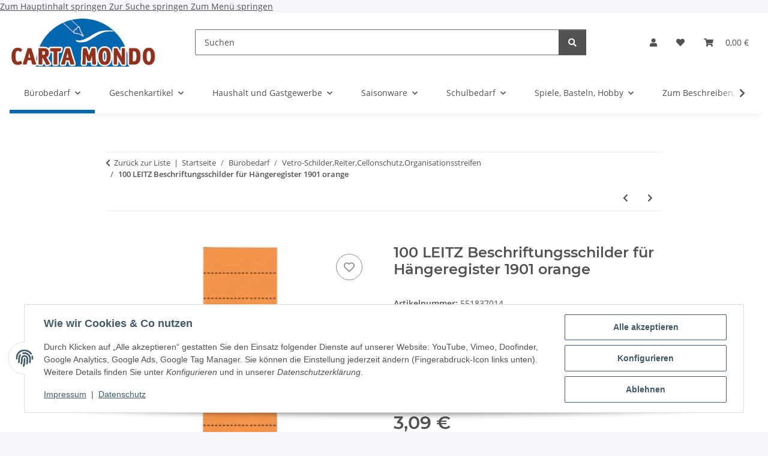

--- FILE ---
content_type: text/html; charset=utf-8
request_url: https://carta-mondo.de/100-LEITZ-Beschriftungsschilder-fuer-Haengeregister-1901-orange
body_size: 57820
content:
<!DOCTYPE html>
<html lang="de" itemscope itemtype="https://schema.org/ItemPage">
    
    <head>
<!-- The initial config of Consent Mode -->
<script type="text/javascript">
        window.dataLayer = window.dataLayer || [];
        function gtag() {dataLayer.push(arguments);}
        gtag('consent', 'default', {
            ad_storage: 'denied',
            ad_user_data: 'denied',
            ad_personalization: 'denied',
            analytics_storage: 'denied',
            functionality_storage: 'denied',
            personalization_storage: 'denied',
            security_storage: 'denied',
            wait_for_update: 2000});
        </script><!-- Google Tag Manager -->
<script id="ws_gt_gtm">(function(w,d,s,l,i){w[l]=w[l]||[];w[l].push({'gtm.start':new Date().getTime(),event:'gtm.js'});var f=d.getElementsByTagName(s)[0],j=d.createElement(s),dl=l!='dataLayer'?'&l='+l:'';j.async=true;j.src='https://www.googletagmanager.com/gtm.js?id='+i+dl;f.parentNode.insertBefore(j,f);})(window,document,'script','dataLayer','GTM-5MH66B6K');</script>
<!-- End Google Tag Manager -->
<!-- WS Google Tracking -->
<script async src="https://www.googletagmanager.com/gtag/js"></script><script id="ws_gt_globalSiteTag" type="application/javascript">
window.dataLayer = window.dataLayer || [];
function gtag() {dataLayer.push(arguments);}
gtag('js', new Date());
gtag('set', {'language': 'de'});</script>

<script type="application/javascript">/* Google Ads */if(typeof gtag == 'function'){gtag('config', 'AW-17727170960', {'allow_enhanced_conversions': true})};</script>
<script type="application/javascript">/* Google Analytics 4 */if(typeof gtag == 'function'){gtag('config', 'G-20SSR5FSFM')};</script>
<!-- END WS Google Tracking --><meta name="google-site-verification" content="EVLpdVikYxP8SRsJSzQctXXCei6ZFK8JnO9SG0xPpho">
        
            <meta http-equiv="content-type" content="text/html; charset=utf-8">
            <meta name="description" itemprop="description" content="Blanko-Schilchen, mit Perforation, 4-zeilig beschriftbar, für Vollsichtreiter 6114, 6115, 6116, 6124 Material: Karton 120 g/qm Format des Schildchen: 60 x 2">
                            <meta name="keywords" itemprop="keywords" content="Blankoschilder,Einsteckschilder,Schilder,Beschriftungsschilder">
                        <meta name="viewport" content="width=device-width, initial-scale=1.0">
            <meta http-equiv="X-UA-Compatible" content="IE=edge">
                        <meta name="robots" content="index, follow">

            <meta itemprop="url" content="https://carta-mondo.de/100-LEITZ-Beschriftungsschilder-fuer-Haengeregister-1901-orange">
            <meta property="og:type" content="website">
            <meta property="og:site_name" content="100 LEITZ Beschriftungsschilder für Hängeregister 1901 orange, 3,09 €">
            <meta property="og:title" content="100 LEITZ Beschriftungsschilder für Hängeregister 1901 orange, 3,09 €">
            <meta property="og:description" content="Blanko-Schilchen, mit Perforation, 4-zeilig beschriftbar, für Vollsichtreiter 6114, 6115, 6116, 6124 Material: Karton 120 g/qm Format des Schildchen: 60 x 2">
            <meta property="og:url" content="https://carta-mondo.de/100-LEITZ-Beschriftungsschilder-fuer-Haengeregister-1901-orange">

                                    
                            <meta itemprop="image" content="https://carta-mondo.de/media/image/product/6860/lg/100-leitz-beschriftungsschilder-fuer-haengeregister-1901-orange.jpg">
                <meta property="og:image" content="https://carta-mondo.de/media/image/product/6860/lg/100-leitz-beschriftungsschilder-fuer-haengeregister-1901-orange.jpg">
                <meta property="og:image:width" content="480">
                <meta property="og:image:height" content="480">
                    

        <title itemprop="name">100 LEITZ Beschriftungsschilder für Hängeregister 1901 orange, 3,09 €</title>

                    <link rel="canonical" href="https://carta-mondo.de/100-LEITZ-Beschriftungsschilder-fuer-Haengeregister-1901-orange">
        
        

        
            <link rel="icon" href="https://carta-mondo.de/favicon.ico" sizes="48x48">
            <link rel="icon" href="https://carta-mondo.de/favicon.svg" sizes="any" type="image/svg+xml">
            <link rel="apple-touch-icon" href="https://carta-mondo.de/apple-touch-icon.png">
            <link rel="manifest" href="https://carta-mondo.de/site.webmanifest">
            <meta name="msapplication-TileColor" content="rgb(2, 104, 175)">
            <meta name="msapplication-TileImage" content="https://carta-mondo.de/mstile-144x144.png">
        
        
            <meta name="theme-color" content="rgb(2, 104, 175)">
        

        
                                                    
                <style id="criticalCSS">
                    
                        :root{--blue: #007bff;--indigo: #6610f2;--purple: #6f42c1;--pink: #e83e8c;--red: #dc3545;--orange: #fd7e14;--yellow: #ffc107;--green: #28a745;--teal: #20c997;--cyan: #17a2b8;--white: #ffffff;--gray: #707070;--gray-dark: #343a40;--primary: #0268af;--secondary: #93301e;--success: #1C871E;--info: #525252;--warning: #f39932;--danger: #b90000;--light: #f5f7fa;--dark: #525252;--gray: #707070;--gray-light: #f5f7fa;--gray-medium: #ebebeb;--gray-dark: #9b9b9b;--gray-darker: #525252;--breakpoint-xs: 0;--breakpoint-sm: 576px;--breakpoint-md: 768px;--breakpoint-lg: 992px;--breakpoint-xl: 1300px;--font-family-sans-serif: "Open Sans", sans-serif;--font-family-monospace: SFMono-Regular, Menlo, Monaco, Consolas, "Liberation Mono", "Courier New", monospace}*,*::before,*::after{box-sizing:border-box}html{font-family:sans-serif;line-height:1.15;-webkit-text-size-adjust:100%;-webkit-tap-highlight-color:rgba(0, 0, 0, 0)}article,aside,figcaption,figure,footer,header,hgroup,main,nav,section{display:block}body{margin:0;font-family:"Open Sans", sans-serif;font-size:0.875rem;font-weight:400;line-height:1.5;color:#525252;text-align:left;background-color:#f5f7fa}[tabindex="-1"]:focus:not(:focus-visible){outline:0 !important}hr{box-sizing:content-box;height:0;overflow:visible}h1,h2,h3,h4,h5,h6{margin-top:0;margin-bottom:1rem}p{margin-top:0;margin-bottom:1rem}abbr[title],abbr[data-original-title]{text-decoration:underline;text-decoration:underline dotted;cursor:help;border-bottom:0;text-decoration-skip-ink:none}address{margin-bottom:1rem;font-style:normal;line-height:inherit}ol,ul,dl{margin-top:0;margin-bottom:1rem}ol ol,ul ul,ol ul,ul ol{margin-bottom:0}dt{font-weight:700}dd{margin-bottom:0.5rem;margin-left:0}blockquote{margin:0 0 1rem}b,strong{font-weight:bolder}small{font-size:80%}sub,sup{position:relative;font-size:75%;line-height:0;vertical-align:baseline}sub{bottom:-0.25em}sup{top:-0.5em}a{color:#525252;text-decoration:underline;background-color:transparent}a:hover{color:#0268af;text-decoration:none}a:not([href]):not([class]){color:inherit;text-decoration:none}a:not([href]):not([class]):hover{color:inherit;text-decoration:none}pre,code,kbd,samp{font-family:SFMono-Regular, Menlo, Monaco, Consolas, "Liberation Mono", "Courier New", monospace;font-size:1em}pre{margin-top:0;margin-bottom:1rem;overflow:auto;-ms-overflow-style:scrollbar}figure{margin:0 0 1rem}img{vertical-align:middle;border-style:none}svg{overflow:hidden;vertical-align:middle}table{border-collapse:collapse}caption{padding-top:0.75rem;padding-bottom:0.75rem;color:#707070;text-align:left;caption-side:bottom}th{text-align:inherit;text-align:-webkit-match-parent}label{display:inline-block;margin-bottom:0.5rem}button{border-radius:0}button:focus:not(:focus-visible){outline:0}input,button,select,optgroup,textarea{margin:0;font-family:inherit;font-size:inherit;line-height:inherit}button,input{overflow:visible}button,select{text-transform:none}[role="button"]{cursor:pointer}select{word-wrap:normal}button,[type="button"],[type="reset"],[type="submit"]{-webkit-appearance:button}button:not(:disabled),[type="button"]:not(:disabled),[type="reset"]:not(:disabled),[type="submit"]:not(:disabled){cursor:pointer}button::-moz-focus-inner,[type="button"]::-moz-focus-inner,[type="reset"]::-moz-focus-inner,[type="submit"]::-moz-focus-inner{padding:0;border-style:none}input[type="radio"],input[type="checkbox"]{box-sizing:border-box;padding:0}textarea{overflow:auto;resize:vertical}fieldset{min-width:0;padding:0;margin:0;border:0}legend{display:block;width:100%;max-width:100%;padding:0;margin-bottom:0.5rem;font-size:1.5rem;line-height:inherit;color:inherit;white-space:normal}progress{vertical-align:baseline}[type="number"]::-webkit-inner-spin-button,[type="number"]::-webkit-outer-spin-button{height:auto}[type="search"]{outline-offset:-2px;-webkit-appearance:none}[type="search"]::-webkit-search-decoration{-webkit-appearance:none}::-webkit-file-upload-button{font:inherit;-webkit-appearance:button}output{display:inline-block}summary{display:list-item;cursor:pointer}template{display:none}[hidden]{display:none !important}.img-fluid{max-width:100%;height:auto}.img-thumbnail{padding:0.25rem;background-color:#f5f7fa;border:1px solid #dee2e6;border-radius:0.125rem;box-shadow:0 1px 2px rgba(0, 0, 0, 0.075);max-width:100%;height:auto}.figure{display:inline-block}.figure-img{margin-bottom:0.5rem;line-height:1}.figure-caption{font-size:90%;color:#707070}code{font-size:87.5%;color:#e83e8c;word-wrap:break-word}a>code{color:inherit}kbd{padding:0.2rem 0.4rem;font-size:87.5%;color:#ffffff;background-color:#212529;border-radius:0.125rem;box-shadow:inset 0 -0.1rem 0 rgba(0, 0, 0, 0.25)}kbd kbd{padding:0;font-size:100%;font-weight:700;box-shadow:none}pre{display:block;font-size:87.5%;color:#212529}pre code{font-size:inherit;color:inherit;word-break:normal}.pre-scrollable{max-height:340px;overflow-y:scroll}.container,.container-fluid,.container-sm,.container-md,.container-lg,.container-xl{width:100%;padding-right:1rem;padding-left:1rem;margin-right:auto;margin-left:auto}@media (min-width:576px){.container,.container-sm{max-width:97vw}}@media (min-width:768px){.container,.container-sm,.container-md{max-width:720px}}@media (min-width:992px){.container,.container-sm,.container-md,.container-lg{max-width:960px}}@media (min-width:1300px){.container,.container-sm,.container-md,.container-lg,.container-xl{max-width:1250px}}.row{display:flex;flex-wrap:wrap;margin-right:-1rem;margin-left:-1rem}.no-gutters{margin-right:0;margin-left:0}.no-gutters>.col,.no-gutters>[class*="col-"]{padding-right:0;padding-left:0}.col-1,.col-2,.col-3,.col-4,.col-5,.col-6,.col-7,.col-8,.col-9,.col-10,.col-11,.col-12,.col,.col-auto,.col-sm-1,.col-sm-2,.col-sm-3,.col-sm-4,.col-sm-5,.col-sm-6,.col-sm-7,.col-sm-8,.col-sm-9,.col-sm-10,.col-sm-11,.col-sm-12,.col-sm,.col-sm-auto,.col-md-1,.col-md-2,.col-md-3,.col-md-4,.col-md-5,.col-md-6,.col-md-7,.col-md-8,.col-md-9,.col-md-10,.col-md-11,.col-md-12,.col-md,.col-md-auto,.col-lg-1,.col-lg-2,.col-lg-3,.col-lg-4,.col-lg-5,.col-lg-6,.col-lg-7,.col-lg-8,.col-lg-9,.col-lg-10,.col-lg-11,.col-lg-12,.col-lg,.col-lg-auto,.col-xl-1,.col-xl-2,.col-xl-3,.col-xl-4,.col-xl-5,.col-xl-6,.col-xl-7,.col-xl-8,.col-xl-9,.col-xl-10,.col-xl-11,.col-xl-12,.col-xl,.col-xl-auto{position:relative;width:100%;padding-right:1rem;padding-left:1rem}.col{flex-basis:0;flex-grow:1;max-width:100%}.row-cols-1>*{flex:0 0 100%;max-width:100%}.row-cols-2>*{flex:0 0 50%;max-width:50%}.row-cols-3>*{flex:0 0 33.3333333333%;max-width:33.3333333333%}.row-cols-4>*{flex:0 0 25%;max-width:25%}.row-cols-5>*{flex:0 0 20%;max-width:20%}.row-cols-6>*{flex:0 0 16.6666666667%;max-width:16.6666666667%}.col-auto{flex:0 0 auto;width:auto;max-width:100%}.col-1{flex:0 0 8.33333333%;max-width:8.33333333%}.col-2{flex:0 0 16.66666667%;max-width:16.66666667%}.col-3{flex:0 0 25%;max-width:25%}.col-4{flex:0 0 33.33333333%;max-width:33.33333333%}.col-5{flex:0 0 41.66666667%;max-width:41.66666667%}.col-6{flex:0 0 50%;max-width:50%}.col-7{flex:0 0 58.33333333%;max-width:58.33333333%}.col-8{flex:0 0 66.66666667%;max-width:66.66666667%}.col-9{flex:0 0 75%;max-width:75%}.col-10{flex:0 0 83.33333333%;max-width:83.33333333%}.col-11{flex:0 0 91.66666667%;max-width:91.66666667%}.col-12{flex:0 0 100%;max-width:100%}.order-first{order:-1}.order-last{order:13}.order-0{order:0}.order-1{order:1}.order-2{order:2}.order-3{order:3}.order-4{order:4}.order-5{order:5}.order-6{order:6}.order-7{order:7}.order-8{order:8}.order-9{order:9}.order-10{order:10}.order-11{order:11}.order-12{order:12}.offset-1{margin-left:8.33333333%}.offset-2{margin-left:16.66666667%}.offset-3{margin-left:25%}.offset-4{margin-left:33.33333333%}.offset-5{margin-left:41.66666667%}.offset-6{margin-left:50%}.offset-7{margin-left:58.33333333%}.offset-8{margin-left:66.66666667%}.offset-9{margin-left:75%}.offset-10{margin-left:83.33333333%}.offset-11{margin-left:91.66666667%}@media (min-width:576px){.col-sm{flex-basis:0;flex-grow:1;max-width:100%}.row-cols-sm-1>*{flex:0 0 100%;max-width:100%}.row-cols-sm-2>*{flex:0 0 50%;max-width:50%}.row-cols-sm-3>*{flex:0 0 33.3333333333%;max-width:33.3333333333%}.row-cols-sm-4>*{flex:0 0 25%;max-width:25%}.row-cols-sm-5>*{flex:0 0 20%;max-width:20%}.row-cols-sm-6>*{flex:0 0 16.6666666667%;max-width:16.6666666667%}.col-sm-auto{flex:0 0 auto;width:auto;max-width:100%}.col-sm-1{flex:0 0 8.33333333%;max-width:8.33333333%}.col-sm-2{flex:0 0 16.66666667%;max-width:16.66666667%}.col-sm-3{flex:0 0 25%;max-width:25%}.col-sm-4{flex:0 0 33.33333333%;max-width:33.33333333%}.col-sm-5{flex:0 0 41.66666667%;max-width:41.66666667%}.col-sm-6{flex:0 0 50%;max-width:50%}.col-sm-7{flex:0 0 58.33333333%;max-width:58.33333333%}.col-sm-8{flex:0 0 66.66666667%;max-width:66.66666667%}.col-sm-9{flex:0 0 75%;max-width:75%}.col-sm-10{flex:0 0 83.33333333%;max-width:83.33333333%}.col-sm-11{flex:0 0 91.66666667%;max-width:91.66666667%}.col-sm-12{flex:0 0 100%;max-width:100%}.order-sm-first{order:-1}.order-sm-last{order:13}.order-sm-0{order:0}.order-sm-1{order:1}.order-sm-2{order:2}.order-sm-3{order:3}.order-sm-4{order:4}.order-sm-5{order:5}.order-sm-6{order:6}.order-sm-7{order:7}.order-sm-8{order:8}.order-sm-9{order:9}.order-sm-10{order:10}.order-sm-11{order:11}.order-sm-12{order:12}.offset-sm-0{margin-left:0}.offset-sm-1{margin-left:8.33333333%}.offset-sm-2{margin-left:16.66666667%}.offset-sm-3{margin-left:25%}.offset-sm-4{margin-left:33.33333333%}.offset-sm-5{margin-left:41.66666667%}.offset-sm-6{margin-left:50%}.offset-sm-7{margin-left:58.33333333%}.offset-sm-8{margin-left:66.66666667%}.offset-sm-9{margin-left:75%}.offset-sm-10{margin-left:83.33333333%}.offset-sm-11{margin-left:91.66666667%}}@media (min-width:768px){.col-md{flex-basis:0;flex-grow:1;max-width:100%}.row-cols-md-1>*{flex:0 0 100%;max-width:100%}.row-cols-md-2>*{flex:0 0 50%;max-width:50%}.row-cols-md-3>*{flex:0 0 33.3333333333%;max-width:33.3333333333%}.row-cols-md-4>*{flex:0 0 25%;max-width:25%}.row-cols-md-5>*{flex:0 0 20%;max-width:20%}.row-cols-md-6>*{flex:0 0 16.6666666667%;max-width:16.6666666667%}.col-md-auto{flex:0 0 auto;width:auto;max-width:100%}.col-md-1{flex:0 0 8.33333333%;max-width:8.33333333%}.col-md-2{flex:0 0 16.66666667%;max-width:16.66666667%}.col-md-3{flex:0 0 25%;max-width:25%}.col-md-4{flex:0 0 33.33333333%;max-width:33.33333333%}.col-md-5{flex:0 0 41.66666667%;max-width:41.66666667%}.col-md-6{flex:0 0 50%;max-width:50%}.col-md-7{flex:0 0 58.33333333%;max-width:58.33333333%}.col-md-8{flex:0 0 66.66666667%;max-width:66.66666667%}.col-md-9{flex:0 0 75%;max-width:75%}.col-md-10{flex:0 0 83.33333333%;max-width:83.33333333%}.col-md-11{flex:0 0 91.66666667%;max-width:91.66666667%}.col-md-12{flex:0 0 100%;max-width:100%}.order-md-first{order:-1}.order-md-last{order:13}.order-md-0{order:0}.order-md-1{order:1}.order-md-2{order:2}.order-md-3{order:3}.order-md-4{order:4}.order-md-5{order:5}.order-md-6{order:6}.order-md-7{order:7}.order-md-8{order:8}.order-md-9{order:9}.order-md-10{order:10}.order-md-11{order:11}.order-md-12{order:12}.offset-md-0{margin-left:0}.offset-md-1{margin-left:8.33333333%}.offset-md-2{margin-left:16.66666667%}.offset-md-3{margin-left:25%}.offset-md-4{margin-left:33.33333333%}.offset-md-5{margin-left:41.66666667%}.offset-md-6{margin-left:50%}.offset-md-7{margin-left:58.33333333%}.offset-md-8{margin-left:66.66666667%}.offset-md-9{margin-left:75%}.offset-md-10{margin-left:83.33333333%}.offset-md-11{margin-left:91.66666667%}}@media (min-width:992px){.col-lg{flex-basis:0;flex-grow:1;max-width:100%}.row-cols-lg-1>*{flex:0 0 100%;max-width:100%}.row-cols-lg-2>*{flex:0 0 50%;max-width:50%}.row-cols-lg-3>*{flex:0 0 33.3333333333%;max-width:33.3333333333%}.row-cols-lg-4>*{flex:0 0 25%;max-width:25%}.row-cols-lg-5>*{flex:0 0 20%;max-width:20%}.row-cols-lg-6>*{flex:0 0 16.6666666667%;max-width:16.6666666667%}.col-lg-auto{flex:0 0 auto;width:auto;max-width:100%}.col-lg-1{flex:0 0 8.33333333%;max-width:8.33333333%}.col-lg-2{flex:0 0 16.66666667%;max-width:16.66666667%}.col-lg-3{flex:0 0 25%;max-width:25%}.col-lg-4{flex:0 0 33.33333333%;max-width:33.33333333%}.col-lg-5{flex:0 0 41.66666667%;max-width:41.66666667%}.col-lg-6{flex:0 0 50%;max-width:50%}.col-lg-7{flex:0 0 58.33333333%;max-width:58.33333333%}.col-lg-8{flex:0 0 66.66666667%;max-width:66.66666667%}.col-lg-9{flex:0 0 75%;max-width:75%}.col-lg-10{flex:0 0 83.33333333%;max-width:83.33333333%}.col-lg-11{flex:0 0 91.66666667%;max-width:91.66666667%}.col-lg-12{flex:0 0 100%;max-width:100%}.order-lg-first{order:-1}.order-lg-last{order:13}.order-lg-0{order:0}.order-lg-1{order:1}.order-lg-2{order:2}.order-lg-3{order:3}.order-lg-4{order:4}.order-lg-5{order:5}.order-lg-6{order:6}.order-lg-7{order:7}.order-lg-8{order:8}.order-lg-9{order:9}.order-lg-10{order:10}.order-lg-11{order:11}.order-lg-12{order:12}.offset-lg-0{margin-left:0}.offset-lg-1{margin-left:8.33333333%}.offset-lg-2{margin-left:16.66666667%}.offset-lg-3{margin-left:25%}.offset-lg-4{margin-left:33.33333333%}.offset-lg-5{margin-left:41.66666667%}.offset-lg-6{margin-left:50%}.offset-lg-7{margin-left:58.33333333%}.offset-lg-8{margin-left:66.66666667%}.offset-lg-9{margin-left:75%}.offset-lg-10{margin-left:83.33333333%}.offset-lg-11{margin-left:91.66666667%}}@media (min-width:1300px){.col-xl{flex-basis:0;flex-grow:1;max-width:100%}.row-cols-xl-1>*{flex:0 0 100%;max-width:100%}.row-cols-xl-2>*{flex:0 0 50%;max-width:50%}.row-cols-xl-3>*{flex:0 0 33.3333333333%;max-width:33.3333333333%}.row-cols-xl-4>*{flex:0 0 25%;max-width:25%}.row-cols-xl-5>*{flex:0 0 20%;max-width:20%}.row-cols-xl-6>*{flex:0 0 16.6666666667%;max-width:16.6666666667%}.col-xl-auto{flex:0 0 auto;width:auto;max-width:100%}.col-xl-1{flex:0 0 8.33333333%;max-width:8.33333333%}.col-xl-2{flex:0 0 16.66666667%;max-width:16.66666667%}.col-xl-3{flex:0 0 25%;max-width:25%}.col-xl-4{flex:0 0 33.33333333%;max-width:33.33333333%}.col-xl-5{flex:0 0 41.66666667%;max-width:41.66666667%}.col-xl-6{flex:0 0 50%;max-width:50%}.col-xl-7{flex:0 0 58.33333333%;max-width:58.33333333%}.col-xl-8{flex:0 0 66.66666667%;max-width:66.66666667%}.col-xl-9{flex:0 0 75%;max-width:75%}.col-xl-10{flex:0 0 83.33333333%;max-width:83.33333333%}.col-xl-11{flex:0 0 91.66666667%;max-width:91.66666667%}.col-xl-12{flex:0 0 100%;max-width:100%}.order-xl-first{order:-1}.order-xl-last{order:13}.order-xl-0{order:0}.order-xl-1{order:1}.order-xl-2{order:2}.order-xl-3{order:3}.order-xl-4{order:4}.order-xl-5{order:5}.order-xl-6{order:6}.order-xl-7{order:7}.order-xl-8{order:8}.order-xl-9{order:9}.order-xl-10{order:10}.order-xl-11{order:11}.order-xl-12{order:12}.offset-xl-0{margin-left:0}.offset-xl-1{margin-left:8.33333333%}.offset-xl-2{margin-left:16.66666667%}.offset-xl-3{margin-left:25%}.offset-xl-4{margin-left:33.33333333%}.offset-xl-5{margin-left:41.66666667%}.offset-xl-6{margin-left:50%}.offset-xl-7{margin-left:58.33333333%}.offset-xl-8{margin-left:66.66666667%}.offset-xl-9{margin-left:75%}.offset-xl-10{margin-left:83.33333333%}.offset-xl-11{margin-left:91.66666667%}}.nav{display:flex;flex-wrap:wrap;padding-left:0;margin-bottom:0;list-style:none}.nav-link{display:block;padding:0.5rem 1rem;text-decoration:none}.nav-link:hover,.nav-link:focus{text-decoration:none}.nav-link.disabled{color:#707070;pointer-events:none;cursor:default}.nav-tabs{border-bottom:1px solid #dee2e6}.nav-tabs .nav-link{margin-bottom:-1px;background-color:transparent;border:1px solid transparent;border-top-left-radius:0;border-top-right-radius:0}.nav-tabs .nav-link:hover,.nav-tabs .nav-link:focus{isolation:isolate;border-color:transparent}.nav-tabs .nav-link.disabled{color:#707070;background-color:transparent;border-color:transparent}.nav-tabs .nav-link.active,.nav-tabs .nav-item.show .nav-link{color:#525252;background-color:transparent;border-color:#0268af}.nav-tabs .dropdown-menu{margin-top:-1px;border-top-left-radius:0;border-top-right-radius:0}.nav-pills .nav-link{background:none;border:0;border-radius:0.125rem}.nav-pills .nav-link.active,.nav-pills .show>.nav-link{color:#ffffff;background-color:#0268af}.nav-fill>.nav-link,.nav-fill .nav-item{flex:1 1 auto;text-align:center}.nav-justified>.nav-link,.nav-justified .nav-item{flex-basis:0;flex-grow:1;text-align:center}.tab-content>.tab-pane{display:none}.tab-content>.active{display:block}.navbar{position:relative;display:flex;flex-wrap:wrap;align-items:center;justify-content:space-between;padding:0.4rem 1rem}.navbar .container,.navbar .container-fluid,.navbar .container-sm,.navbar .container-md,.navbar .container-lg,.navbar .container-xl,.navbar>.container-sm,.navbar>.container-md,.navbar>.container-lg,.navbar>.container-xl{display:flex;flex-wrap:wrap;align-items:center;justify-content:space-between}.navbar-brand{display:inline-block;padding-top:0.40625rem;padding-bottom:0.40625rem;margin-right:1rem;font-size:1rem;line-height:inherit;white-space:nowrap}.navbar-brand:hover,.navbar-brand:focus{text-decoration:none}.navbar-nav{display:flex;flex-direction:column;padding-left:0;margin-bottom:0;list-style:none}.navbar-nav .nav-link{padding-right:0;padding-left:0}.navbar-nav .dropdown-menu{position:static;float:none}.navbar-text{display:inline-block;padding-top:0.5rem;padding-bottom:0.5rem}.navbar-collapse{flex-basis:100%;flex-grow:1;align-items:center}.navbar-toggler{padding:0.25rem 0.75rem;font-size:1rem;line-height:1;background-color:transparent;border:1px solid transparent;border-radius:0.125rem}.navbar-toggler:hover,.navbar-toggler:focus{text-decoration:none}.navbar-toggler-icon{display:inline-block;width:1.5em;height:1.5em;vertical-align:middle;content:"";background:50% / 100% 100% no-repeat}.navbar-nav-scroll{max-height:75vh;overflow-y:auto}@media (max-width:575.98px){.navbar-expand-sm>.container,.navbar-expand-sm>.container-fluid,.navbar-expand-sm>.container-sm,.navbar-expand-sm>.container-md,.navbar-expand-sm>.container-lg,.navbar-expand-sm>.container-xl{padding-right:0;padding-left:0}}@media (min-width:576px){.navbar-expand-sm{flex-flow:row nowrap;justify-content:flex-start}.navbar-expand-sm .navbar-nav{flex-direction:row}.navbar-expand-sm .navbar-nav .dropdown-menu{position:absolute}.navbar-expand-sm .navbar-nav .nav-link{padding-right:1.5rem;padding-left:1.5rem}.navbar-expand-sm>.container,.navbar-expand-sm>.container-fluid,.navbar-expand-sm>.container-sm,.navbar-expand-sm>.container-md,.navbar-expand-sm>.container-lg,.navbar-expand-sm>.container-xl{flex-wrap:nowrap}.navbar-expand-sm .navbar-nav-scroll{overflow:visible}.navbar-expand-sm .navbar-collapse{display:flex !important;flex-basis:auto}.navbar-expand-sm .navbar-toggler{display:none}}@media (max-width:767.98px){.navbar-expand-md>.container,.navbar-expand-md>.container-fluid,.navbar-expand-md>.container-sm,.navbar-expand-md>.container-md,.navbar-expand-md>.container-lg,.navbar-expand-md>.container-xl{padding-right:0;padding-left:0}}@media (min-width:768px){.navbar-expand-md{flex-flow:row nowrap;justify-content:flex-start}.navbar-expand-md .navbar-nav{flex-direction:row}.navbar-expand-md .navbar-nav .dropdown-menu{position:absolute}.navbar-expand-md .navbar-nav .nav-link{padding-right:1.5rem;padding-left:1.5rem}.navbar-expand-md>.container,.navbar-expand-md>.container-fluid,.navbar-expand-md>.container-sm,.navbar-expand-md>.container-md,.navbar-expand-md>.container-lg,.navbar-expand-md>.container-xl{flex-wrap:nowrap}.navbar-expand-md .navbar-nav-scroll{overflow:visible}.navbar-expand-md .navbar-collapse{display:flex !important;flex-basis:auto}.navbar-expand-md .navbar-toggler{display:none}}@media (max-width:991.98px){.navbar-expand-lg>.container,.navbar-expand-lg>.container-fluid,.navbar-expand-lg>.container-sm,.navbar-expand-lg>.container-md,.navbar-expand-lg>.container-lg,.navbar-expand-lg>.container-xl{padding-right:0;padding-left:0}}@media (min-width:992px){.navbar-expand-lg{flex-flow:row nowrap;justify-content:flex-start}.navbar-expand-lg .navbar-nav{flex-direction:row}.navbar-expand-lg .navbar-nav .dropdown-menu{position:absolute}.navbar-expand-lg .navbar-nav .nav-link{padding-right:1.5rem;padding-left:1.5rem}.navbar-expand-lg>.container,.navbar-expand-lg>.container-fluid,.navbar-expand-lg>.container-sm,.navbar-expand-lg>.container-md,.navbar-expand-lg>.container-lg,.navbar-expand-lg>.container-xl{flex-wrap:nowrap}.navbar-expand-lg .navbar-nav-scroll{overflow:visible}.navbar-expand-lg .navbar-collapse{display:flex !important;flex-basis:auto}.navbar-expand-lg .navbar-toggler{display:none}}@media (max-width:1299.98px){.navbar-expand-xl>.container,.navbar-expand-xl>.container-fluid,.navbar-expand-xl>.container-sm,.navbar-expand-xl>.container-md,.navbar-expand-xl>.container-lg,.navbar-expand-xl>.container-xl{padding-right:0;padding-left:0}}@media (min-width:1300px){.navbar-expand-xl{flex-flow:row nowrap;justify-content:flex-start}.navbar-expand-xl .navbar-nav{flex-direction:row}.navbar-expand-xl .navbar-nav .dropdown-menu{position:absolute}.navbar-expand-xl .navbar-nav .nav-link{padding-right:1.5rem;padding-left:1.5rem}.navbar-expand-xl>.container,.navbar-expand-xl>.container-fluid,.navbar-expand-xl>.container-sm,.navbar-expand-xl>.container-md,.navbar-expand-xl>.container-lg,.navbar-expand-xl>.container-xl{flex-wrap:nowrap}.navbar-expand-xl .navbar-nav-scroll{overflow:visible}.navbar-expand-xl .navbar-collapse{display:flex !important;flex-basis:auto}.navbar-expand-xl .navbar-toggler{display:none}}.navbar-expand{flex-flow:row nowrap;justify-content:flex-start}.navbar-expand>.container,.navbar-expand>.container-fluid,.navbar-expand>.container-sm,.navbar-expand>.container-md,.navbar-expand>.container-lg,.navbar-expand>.container-xl{padding-right:0;padding-left:0}.navbar-expand .navbar-nav{flex-direction:row}.navbar-expand .navbar-nav .dropdown-menu{position:absolute}.navbar-expand .navbar-nav .nav-link{padding-right:1.5rem;padding-left:1.5rem}.navbar-expand>.container,.navbar-expand>.container-fluid,.navbar-expand>.container-sm,.navbar-expand>.container-md,.navbar-expand>.container-lg,.navbar-expand>.container-xl{flex-wrap:nowrap}.navbar-expand .navbar-nav-scroll{overflow:visible}.navbar-expand .navbar-collapse{display:flex !important;flex-basis:auto}.navbar-expand .navbar-toggler{display:none}.navbar-light .navbar-brand{color:rgba(0, 0, 0, 0.9)}.navbar-light .navbar-brand:hover,.navbar-light .navbar-brand:focus{color:rgba(0, 0, 0, 0.9)}.navbar-light .navbar-nav .nav-link{color:#525252}.navbar-light .navbar-nav .nav-link:hover,.navbar-light .navbar-nav .nav-link:focus{color:#0268af}.navbar-light .navbar-nav .nav-link.disabled{color:rgba(0, 0, 0, 0.3)}.navbar-light .navbar-nav .show>.nav-link,.navbar-light .navbar-nav .active>.nav-link,.navbar-light .navbar-nav .nav-link.show,.navbar-light .navbar-nav .nav-link.active{color:rgba(0, 0, 0, 0.9)}.navbar-light .navbar-toggler{color:#525252;border-color:rgba(0, 0, 0, 0.1)}.navbar-light .navbar-toggler-icon{background-image:url("data:image/svg+xml,%3csvg xmlns='http://www.w3.org/2000/svg' width='30' height='30' viewBox='0 0 30 30'%3e%3cpath stroke='%23525252' stroke-linecap='round' stroke-miterlimit='10' stroke-width='2' d='M4 7h22M4 15h22M4 23h22'/%3e%3c/svg%3e")}.navbar-light .navbar-text{color:#525252}.navbar-light .navbar-text a{color:rgba(0, 0, 0, 0.9)}.navbar-light .navbar-text a:hover,.navbar-light .navbar-text a:focus{color:rgba(0, 0, 0, 0.9)}.navbar-dark .navbar-brand{color:#ffffff}.navbar-dark .navbar-brand:hover,.navbar-dark .navbar-brand:focus{color:#ffffff}.navbar-dark .navbar-nav .nav-link{color:rgba(255, 255, 255, 0.5)}.navbar-dark .navbar-nav .nav-link:hover,.navbar-dark .navbar-nav .nav-link:focus{color:rgba(255, 255, 255, 0.75)}.navbar-dark .navbar-nav .nav-link.disabled{color:rgba(255, 255, 255, 0.25)}.navbar-dark .navbar-nav .show>.nav-link,.navbar-dark .navbar-nav .active>.nav-link,.navbar-dark .navbar-nav .nav-link.show,.navbar-dark .navbar-nav .nav-link.active{color:#ffffff}.navbar-dark .navbar-toggler{color:rgba(255, 255, 255, 0.5);border-color:rgba(255, 255, 255, 0.1)}.navbar-dark .navbar-toggler-icon{background-image:url("data:image/svg+xml,%3csvg xmlns='http://www.w3.org/2000/svg' width='30' height='30' viewBox='0 0 30 30'%3e%3cpath stroke='rgba%28255, 255, 255, 0.5%29' stroke-linecap='round' stroke-miterlimit='10' stroke-width='2' d='M4 7h22M4 15h22M4 23h22'/%3e%3c/svg%3e")}.navbar-dark .navbar-text{color:rgba(255, 255, 255, 0.5)}.navbar-dark .navbar-text a{color:#ffffff}.navbar-dark .navbar-text a:hover,.navbar-dark .navbar-text a:focus{color:#ffffff}.pagination-sm .page-item.active .page-link::after,.pagination-sm .page-item.active .page-text::after{left:0.375rem;right:0.375rem}.pagination-lg .page-item.active .page-link::after,.pagination-lg .page-item.active .page-text::after{left:1.125rem;right:1.125rem}.page-item{position:relative}.page-item.active{font-weight:700}.page-item.active .page-link::after,.page-item.active .page-text::after{content:"";position:absolute;left:0.5625rem;bottom:0;right:0.5625rem;border-bottom:4px solid #0268af}@media (min-width:768px){.dropdown-item.page-item{background-color:transparent}}.page-link,.page-text{text-decoration:none}.pagination{margin-bottom:0;justify-content:space-between;align-items:center}@media (min-width:768px){.pagination{justify-content:normal}.pagination .dropdown>.btn{display:none}.pagination .dropdown-menu{position:static !important;transform:none !important;display:flex;margin:0;padding:0;border:0;min-width:auto}.pagination .dropdown-item{width:auto;display:inline-block;padding:0}.pagination .dropdown-item.active{background-color:transparent;color:#525252}.pagination .dropdown-item:hover{background-color:transparent}.pagination .pagination-site{display:none}}@media (max-width:767.98px){.pagination .dropdown-item{padding:0}.pagination .dropdown-item.active .page-link,.pagination .dropdown-item.active .page-text,.pagination .dropdown-item:active .page-link,.pagination .dropdown-item:active .page-text{color:#525252}}.productlist-page-nav{align-items:center}.productlist-page-nav .pagination{margin:0}.productlist-page-nav .displayoptions{margin-bottom:1rem}@media (min-width:768px){.productlist-page-nav .displayoptions{margin-bottom:0}}.productlist-page-nav .displayoptions .btn-group+.btn-group+.btn-group{margin-left:0.5rem}.productlist-page-nav .result-option-wrapper{margin-right:0.5rem}.productlist-page-nav .productlist-item-info{margin-bottom:0.5rem;margin-left:auto;margin-right:auto;display:flex}@media (min-width:768px){.productlist-page-nav .productlist-item-info{margin-right:0;margin-bottom:0}.productlist-page-nav .productlist-item-info.productlist-item-border{border-right:1px solid #ebebeb;padding-right:1rem}}.productlist-page-nav.productlist-page-nav-header-m{margin-top:3rem}@media (min-width:768px){.productlist-page-nav.productlist-page-nav-header-m{margin-top:2rem}.productlist-page-nav.productlist-page-nav-header-m>.col{margin-top:1rem}}.productlist-page-nav-bottom{margin-bottom:2rem}.pagination-wrapper{margin-bottom:1rem;align-items:center;border-top:1px solid #f5f7fa;border-bottom:1px solid #f5f7fa;padding-top:0.5rem;padding-bottom:0.5rem}.pagination-wrapper .pagination-entries{font-weight:700;margin-bottom:1rem}@media (min-width:768px){.pagination-wrapper .pagination-entries{margin-bottom:0}}.pagination-wrapper .pagination-selects{margin-left:auto;margin-top:1rem}@media (min-width:768px){.pagination-wrapper .pagination-selects{margin-left:0;margin-top:0}}.pagination-wrapper .pagination-selects .pagination-selects-entries{margin-bottom:1rem}@media (min-width:768px){.pagination-wrapper .pagination-selects .pagination-selects-entries{margin-right:1rem;margin-bottom:0}}.pagination-no-wrapper{border:0;padding-top:0;padding-bottom:0}.topbar-wrapper{position:relative;z-index:1021;flex-direction:row-reverse}.sticky-header header{position:sticky;top:0}#jtl-nav-wrapper .form-control::placeholder,#jtl-nav-wrapper .form-control:focus::placeholder{color:#525252}#jtl-nav-wrapper .label-slide .form-group:not(.exclude-from-label-slide):not(.checkbox) label{background:#ffffff;color:#525252}header{box-shadow:0 1rem 0.5625rem -0.75rem rgba(0, 0, 0, 0.06);position:relative;z-index:1020}header .dropdown-menu{background-color:#ffffff;color:#525252}header .navbar-toggler{color:#525252}header .navbar-brand img{max-width:50vw;object-fit:contain}header .nav-right .dropdown-menu{margin-top:-0.03125rem;box-shadow:inset 0 1rem 0.5625rem -0.75rem rgba(0, 0, 0, 0.06)}@media (min-width:992px){header #mainNavigation{margin-right:1rem}}@media (max-width:991.98px){header .navbar-brand img{max-width:30vw}header .dropup,header .dropright,header .dropdown,header .dropleft,header .col,header [class*="col-"]{position:static}header .navbar-collapse{position:fixed;top:0;left:0;display:block;height:100vh !important;-webkit-overflow-scrolling:touch;max-width:16.875rem;transition:all 0.2s ease-in-out;z-index:1050;width:100%;background:#ffffff}header .navbar-collapse:not(.show){transform:translateX(-100%)}header .navbar-nav{transition:all 0.2s ease-in-out}header .navbar-nav .nav-item,header .navbar-nav .nav-link{margin-left:0;margin-right:0;padding-left:1rem;padding-right:1rem;padding-top:1rem;padding-bottom:1rem}header .navbar-nav .nav-link{margin-top:-1rem;margin-bottom:-1rem;margin-left:-1rem;margin-right:-1rem;display:flex;align-items:center;justify-content:space-between}header .navbar-nav .nav-link::after{content:'\f054' !important;font-family:"Font Awesome 5 Free" !important;font-weight:900;margin-left:0.5rem;margin-top:0;font-size:0.75em}header .navbar-nav .nav-item.dropdown>.nav-link>.product-count{display:none}header .navbar-nav .nav-item:not(.dropdown) .nav-link::after{display:none}header .navbar-nav .dropdown-menu{position:absolute;left:100%;top:0;box-shadow:none;width:100%;padding:0;margin:0}header .navbar-nav .dropdown-menu:not(.show){display:none}header .navbar-nav .dropdown-body{margin:0}header .navbar-nav .nav{flex-direction:column}header .nav-mobile-header{padding-left:1rem;padding-right:1rem}header .nav-mobile-header>.row{height:3.125rem}header .nav-mobile-header .nav-mobile-header-hr{margin-top:0;margin-bottom:0}header .nav-mobile-body{height:calc(100vh - 3.125rem);height:calc(var(--vh, 1vh) * 100 - 3.125rem);overflow-y:auto;position:relative}header .nav-scrollbar-inner{overflow:visible}header .nav-right{font-size:1rem}header .nav-right .dropdown-menu{width:100%}}@media (min-width:992px){header .navbar-collapse{height:4.3125rem}header .navbar-nav>.nav-item>.nav-link{position:relative;padding:1.5rem}header .navbar-nav>.nav-item>.nav-link::before{content:"";position:absolute;bottom:0;left:50%;transform:translateX(-50%);border-width:0 0 6px;border-color:#0268af;border-style:solid;transition:width 0.4s;width:0}header .navbar-nav>.nav-item.active>.nav-link::before,header .navbar-nav>.nav-item:hover>.nav-link::before,header .navbar-nav>.nav-item.hover>.nav-link::before{width:100%}header .navbar-nav>.nav-item>.dropdown-menu{max-height:calc(100vh - 12.5rem);overflow:auto;margin-top:-0.03125rem;box-shadow:inset 0 1rem 0.5625rem -0.75rem rgba(0, 0, 0, 0.06)}header .navbar-nav>.nav-item.dropdown-full{position:static}header .navbar-nav>.nav-item.dropdown-full .dropdown-menu{width:100%}header .navbar-nav>.nav-item .product-count{display:none}header .navbar-nav>.nav-item .nav{flex-wrap:wrap}header .navbar-nav .nav .nav-link{padding:0}header .navbar-nav .nav .nav-link::after{display:none}header .navbar-nav .dropdown .nav-item{width:100%}header .nav-mobile-body{align-self:flex-start;width:100%}header .nav-scrollbar-inner{width:100%}header .nav-right .nav-link{padding-top:1.5rem;padding-bottom:1.5rem}header .submenu-headline::after{display:none}header .submenu-headline-toplevel{font-family:Montserrat, sans-serif;font-size:1rem;border-bottom:1px solid #ebebeb;margin-bottom:1rem}header .subcategory-wrapper .categories-recursive-dropdown{display:block;position:static !important;box-shadow:none}header .subcategory-wrapper .categories-recursive-dropdown>.nav{flex-direction:column}header .subcategory-wrapper .categories-recursive-dropdown .categories-recursive-dropdown{margin-left:0.25rem}}header .submenu-headline-image{margin-bottom:1rem;display:none}@media (min-width:992px){header .submenu-headline-image{display:block}}header #burger-menu{margin-right:1rem}header .table,header .dropdown-item,header .btn-outline-primary{color:#525252}header .dropdown-item{background-color:transparent}header .dropdown-item:hover{background-color:#f5f7fa}header .btn-outline-primary:hover{color:#f5f7fa}@media (min-width:992px){.nav-item-lg-m{margin-top:1.5rem;margin-bottom:1.5rem}}.fixed-search{background-color:#ffffff;box-shadow:0 0.25rem 0.5rem rgba(0, 0, 0, 0.2);padding-top:0.5rem;padding-bottom:0.5rem}.fixed-search .form-control{background-color:#ffffff;color:#525252}.fixed-search .form-control::placeholder{color:#525252}.main-search .twitter-typeahead{display:flex;flex-grow:1}.form-clear{align-items:center;bottom:8px;color:#525252;cursor:pointer;display:flex;height:24px;justify-content:center;position:absolute;right:52px;width:24px;z-index:10}.account-icon-dropdown .account-icon-dropdown-pass{margin-bottom:2rem}.account-icon-dropdown .dropdown-footer{background-color:#f5f7fa}.account-icon-dropdown .dropdown-footer a{text-decoration:underline}.account-icon-dropdown .account-icon-dropdown-logout{padding-bottom:0.5rem}.cart-dropdown-shipping-notice{color:#707070}.is-checkout header,.is-checkout .navbar{height:2.8rem}@media (min-width:992px){.is-checkout header,.is-checkout .navbar{height:4.2625rem}}.is-checkout .search-form-wrapper-fixed,.is-checkout .fixed-search{display:none}@media (max-width:991.98px){.nav-icons{height:2.8rem}}.search-form-wrapper-fixed{padding-top:0.5rem;padding-bottom:0.5rem}.full-width-mega .main-search-wrapper .twitter-typeahead{flex:1}@media (min-width:992px){.full-width-mega .main-search-wrapper{display:block}}@media (max-width:991.98px){.full-width-mega.sticky-top .main-search-wrapper{padding-right:0;padding-left:0;flex:0 0 auto;width:auto;max-width:100%}.full-width-mega.sticky-top .main-search-wrapper+.col,.full-width-mega.sticky-top .main-search-wrapper a{padding-left:0}.full-width-mega.sticky-top .main-search-wrapper .nav-link{padding-right:0.7rem}.full-width-mega .secure-checkout-icon{flex:0 0 auto;width:auto;max-width:100%;margin-left:auto}.full-width-mega .toggler-logo-wrapper{position:initial;width:max-content}}.full-width-mega .nav-icons-wrapper{padding-left:0}.full-width-mega .nav-logo-wrapper{padding-right:0;margin-right:auto}@media (min-width:992px){.full-width-mega .navbar-expand-lg .nav-multiple-row .navbar-nav{flex-wrap:wrap}.full-width-mega #mainNavigation.nav-multiple-row{height:auto;margin-right:0}.full-width-mega .nav-multiple-row .nav-scrollbar-inner{padding-bottom:0}.full-width-mega .nav-multiple-row .nav-scrollbar-arrow{display:none}.full-width-mega .menu-search-position-center .main-search-wrapper{margin-right:auto}.full-width-mega .menu-search-position-left .main-search-wrapper{margin-right:auto}.full-width-mega .menu-search-position-left .nav-logo-wrapper{margin-right:initial}.full-width-mega .menu-center-center.menu-multiple-rows-multiple .nav-scrollbar-inner{justify-content:center}.full-width-mega .menu-center-space-between.menu-multiple-rows-multiple .nav-scrollbar-inner{justify-content:space-between}}@media (min-width:992px){header.full-width-mega .nav-right .dropdown-menu{box-shadow:0 0 7px #000000}header .nav-multiple-row .navbar-nav>.nav-item>.nav-link{padding:1rem 1.5rem}}.slick-slider{position:relative;display:block;box-sizing:border-box;-webkit-touch-callout:none;-webkit-user-select:none;-khtml-user-select:none;-moz-user-select:none;-ms-user-select:none;user-select:none;-ms-touch-action:pan-y;touch-action:pan-y;-webkit-tap-highlight-color:transparent}.slick-list{position:relative;overflow:hidden;display:block;margin:0;padding:0}.slick-list:focus{outline:none}.slick-list.dragging{cursor:pointer;cursor:hand}.slick-slider .slick-track,.slick-slider .slick-list{-webkit-transform:translate3d(0, 0, 0);-moz-transform:translate3d(0, 0, 0);-ms-transform:translate3d(0, 0, 0);-o-transform:translate3d(0, 0, 0);transform:translate3d(0, 0, 0)}.slick-track{position:relative;left:0;top:0;display:block;margin-left:auto;margin-right:auto}.slick-track:before,.slick-track:after{content:"";display:table}.slick-track:after{clear:both}.slick-loading .slick-track{visibility:hidden}.slick-slide{float:left;height:100%;min-height:1px;display:none}[dir="rtl"] .slick-slide{float:right}.slick-slide img{display:block}.slick-slide.slick-loading img{display:none}.slick-slide.dragging img{pointer-events:none}.slick-initialized .slick-slide{display:block}.slick-loading .slick-slide{visibility:hidden}.slick-vertical .slick-slide{display:block;height:auto;border:1px solid transparent}.slick-arrow.slick-hidden{display:none}:root{--vh: 1vh}.fa,.fas,.far,.fal{display:inline-block}h1,h2,h3,h4,h5,h6,.h1,.h2,.h3,.productlist-filter-headline,.sidepanel-left .box-normal .box-normal-link,.h4,.h5,.h6{margin-bottom:1rem;font-family:Montserrat, sans-serif;font-weight:400;line-height:1.2;color:#525252}h1,.h1{font-size:1.875rem}h2,.h2{font-size:1.5rem}h3,.h3,.productlist-filter-headline,.sidepanel-left .box-normal .box-normal-link{font-size:1rem}h4,.h4{font-size:0.875rem}h5,.h5{font-size:0.875rem}h6,.h6{font-size:0.875rem}.banner .img-fluid{width:100%}.label-slide .form-group:not(.exclude-from-label-slide):not(.checkbox) label{display:none}.modal{display:none}.carousel-thumbnails .slick-arrow{opacity:0}.slick-dots{flex:0 0 100%;display:flex;justify-content:center;align-items:center;font-size:0;line-height:0;padding:0;height:1rem;width:100%;margin:2rem 0 0}.slick-dots li{margin:0 0.25rem;list-style-type:none}.slick-dots li button{width:0.75rem;height:0.75rem;padding:0;border-radius:50%;border:0.125rem solid #ebebeb;background-color:#ebebeb;transition:all 0.2s ease-in-out}.slick-dots li.slick-active button{background-color:#525252;border-color:#525252}.consent-modal:not(.active){display:none}.consent-banner-icon{width:1em;height:1em}.mini>#consent-banner{display:none}html{overflow-y:scroll}.dropdown-menu{display:none}.dropdown-toggle::after{content:"";margin-left:0.5rem;display:inline-block}.list-unstyled,.list-icons{padding-left:0;list-style:none}.input-group{position:relative;display:flex;flex-wrap:wrap;align-items:stretch;width:100%}.input-group>.form-control{flex:1 1 auto;width:1%}#main-wrapper{background:#ffffff}.container-fluid-xl{max-width:103.125rem}.nav-dividers .nav-item{position:relative}.nav-dividers .nav-item:not(:last-child)::after{content:"";position:absolute;right:0;top:0.5rem;height:calc(100% - 1rem);border-right:0.0625rem solid currentColor}.nav-link{text-decoration:none}.nav-scrollbar{overflow:hidden;display:flex;align-items:center}.nav-scrollbar .nav,.nav-scrollbar .navbar-nav{flex-wrap:nowrap}.nav-scrollbar .nav-item{white-space:nowrap}.nav-scrollbar-inner{overflow-x:auto;padding-bottom:1.5rem;align-self:flex-start}#shop-nav{align-items:center;flex-shrink:0;margin-left:auto}@media (max-width:767.98px){#shop-nav .nav-link{padding-left:0.7rem;padding-right:0.7rem}}.has-left-sidebar .breadcrumb-container{padding-left:0;padding-right:0}.breadcrumb{display:flex;flex-wrap:wrap;padding:0.5rem 0;margin-bottom:0;list-style:none;background-color:transparent;border-radius:0}.breadcrumb-item{display:none}@media (min-width:768px){.breadcrumb-item{display:flex}}.breadcrumb-item.active{font-weight:700}.breadcrumb-item.first{padding-left:0}.breadcrumb-item.first::before{display:none}.breadcrumb-item+.breadcrumb-item{padding-left:0.5rem}.breadcrumb-item+.breadcrumb-item::before{display:inline-block;padding-right:0.5rem;color:#707070;content:"/"}.breadcrumb-item.active{color:#525252;font-weight:700}.breadcrumb-item.first::before{display:none}.breadcrumb-arrow{display:flex}@media (min-width:768px){.breadcrumb-arrow{display:none}}.breadcrumb-arrow:first-child::before{content:'\f053' !important;font-family:"Font Awesome 5 Free" !important;font-weight:900;margin-right:6px}.breadcrumb-arrow:not(:first-child){padding-left:0}.breadcrumb-arrow:not(:first-child)::before{content:none}.breadcrumb-wrapper{margin-bottom:2rem}@media (min-width:992px){.breadcrumb-wrapper{border-style:solid;border-color:#ebebeb;border-width:1px 0}}.breadcrumb{font-size:0.8125rem}.breadcrumb a{text-decoration:none}.breadcrumb-back{padding-right:1rem;margin-right:1rem;border-right:1px solid #ebebeb}.hr-sect{display:flex;justify-content:center;flex-basis:100%;align-items:center;color:#525252;margin:8px 0;font-size:1.5rem;font-family:Montserrat, sans-serif}.hr-sect::before{margin:0 30px 0 0}.hr-sect::after{margin:0 0 0 30px}.hr-sect::before,.hr-sect::after{content:"";flex-grow:1;background:rgba(0, 0, 0, 0.1);height:1px;font-size:0;line-height:0}.hr-sect a{text-decoration:none;border-bottom:0.375rem solid transparent;font-weight:700}@media (max-width:991.98px){.hr-sect{text-align:center;border-top:1px solid rgba(0, 0, 0, 0.1);border-bottom:1px solid rgba(0, 0, 0, 0.1);padding:15px 0;margin:15px 0}.hr-sect::before,.hr-sect::after{margin:0;flex-grow:unset}.hr-sect a{border-bottom:none;margin:auto}}.slick-slider-other.is-not-opc{margin-bottom:2rem}.slick-slider-other.is-not-opc .carousel{margin-bottom:1.5rem}.slick-slider-other .slick-slider-other-container{padding-left:0;padding-right:0}@media (min-width:768px){.slick-slider-other .slick-slider-other-container{padding-left:1rem;padding-right:1rem}}.slick-slider-other .hr-sect{margin-bottom:2rem}#header-top-bar{position:relative;z-index:1021;flex-direction:row-reverse}#header-top-bar,header{background-color:#ffffff;color:#525252}.img-aspect-ratio{width:100%;height:auto}header{box-shadow:0 1rem 0.5625rem -0.75rem rgba(0, 0, 0, 0.06);position:relative;z-index:1020}header .navbar{padding:0;position:static}@media (min-width:992px){header{padding-bottom:0}header .navbar-brand{margin-right:3rem}}header .navbar-brand{padding-top:0.4rem;padding-bottom:0.4rem}header .navbar-brand img{height:2rem;width:auto}header .nav-right .dropdown-menu{margin-top:-0.03125rem;box-shadow:inset 0 1rem 0.5625rem -0.75rem rgba(0, 0, 0, 0.06)}@media (min-width:992px){header .navbar-brand{padding-top:0.6rem;padding-bottom:0.6rem}header .navbar-brand img{height:3.0625rem}header .navbar-collapse{height:4.3125rem}header .navbar-nav>.nav-item>.nav-link{position:relative;padding:1.5rem}header .navbar-nav>.nav-item>.nav-link::before{content:"";position:absolute;bottom:0;left:50%;transform:translateX(-50%);border-width:0 0 6px;border-color:#0268af;border-style:solid;transition:width 0.4s;width:0}header .navbar-nav>.nav-item.active>.nav-link::before,header .navbar-nav>.nav-item:hover>.nav-link::before,header .navbar-nav>.nav-item.hover>.nav-link::before{width:100%}header .navbar-nav>.nav-item .nav{flex-wrap:wrap}header .navbar-nav .nav .nav-link{padding:0}header .navbar-nav .nav .nav-link::after{display:none}header .navbar-nav .dropdown .nav-item{width:100%}header .nav-mobile-body{align-self:flex-start;width:100%}header .nav-scrollbar-inner{width:100%}header .nav-right .nav-link{padding-top:1.5rem;padding-bottom:1.5rem}}.btn{display:inline-block;font-weight:600;color:#525252;text-align:center;vertical-align:middle;user-select:none;background-color:transparent;border:1px solid transparent;padding:0.625rem 0.9375rem;font-size:0.875rem;line-height:1.5;border-radius:0.125rem}.btn.disabled,.btn:disabled{opacity:0.65;box-shadow:none}.btn:not(:disabled):not(.disabled):active,.btn:not(:disabled):not(.disabled).active{box-shadow:none}.form-control{display:block;width:100%;height:calc(1.5em + 1.25rem + 2px);padding:0.625rem 0.9375rem;font-size:0.875rem;font-weight:400;line-height:1.5;color:#525252;background-color:#ffffff;background-clip:padding-box;border:1px solid #707070;border-radius:0.125rem;box-shadow:inset 0 1px 1px rgba(0, 0, 0, 0.075);transition:border-color 0.15s ease-in-out, box-shadow 0.15s ease-in-out}@media (prefers-reduced-motion:reduce){.form-control{transition:none}}.square{display:flex;position:relative}.square::before{content:"";display:inline-block;padding-bottom:100%}#product-offer .product-info ul.info-essential{margin:2rem 0;padding-left:0;list-style:none}.price_wrapper{margin-bottom:1.5rem}.price_wrapper .price{display:inline-block}.price_wrapper .bulk-prices{margin-top:1rem}.price_wrapper .bulk-prices .bulk-price{margin-right:0.25rem}#product-offer .product-info{border:0}#product-offer .product-info .bordered-top-bottom{padding:1rem;border-top:1px solid #f5f7fa;border-bottom:1px solid #f5f7fa}#product-offer .product-info ul.info-essential{margin:2rem 0}#product-offer .product-info .shortdesc{margin-bottom:1rem}#product-offer .product-info .product-offer{margin-bottom:2rem}#product-offer .product-info .product-offer>.row{margin-bottom:1.5rem}#product-offer .product-info .stock-information{border-top:1px solid #ebebeb;border-bottom:1px solid #ebebeb;align-items:flex-end}#product-offer .product-info .stock-information.stock-information-p{padding-top:1rem;padding-bottom:1rem}@media (max-width:767.98px){#product-offer .product-info .stock-information{margin-top:1rem}}#product-offer .product-info .question-on-item{margin-left:auto}#product-offer .product-info .question-on-item .question{padding:0}.product-detail .product-actions{position:absolute;z-index:1;right:2rem;top:1rem;display:flex;justify-content:center;align-items:center}.product-detail .product-actions .btn{margin:0 0.25rem}#image_wrapper{margin-bottom:3rem}#image_wrapper #gallery{margin-bottom:2rem}#image_wrapper .product-detail-image-topbar{display:none}.product-detail .product-thumbnails-wrapper .product-thumbnails{display:none}.flex-row-reverse{flex-direction:row-reverse !important}.flex-column{flex-direction:column !important}.justify-content-start{justify-content:flex-start !important}.collapse:not(.show){display:none}.d-none{display:none !important}.d-block{display:block !important}.d-flex{display:flex !important}.d-inline-block{display:inline-block !important}@media (min-width:992px){.d-lg-none{display:none !important}.d-lg-block{display:block !important}.d-lg-flex{display:flex !important}}@media (min-width:768px){.d-md-none{display:none !important}.d-md-block{display:block !important}.d-md-flex{display:flex !important}.d-md-inline-block{display:inline-block !important}}@media (min-width:992px){.justify-content-lg-end{justify-content:flex-end !important}}.list-gallery{display:flex;flex-direction:column}.list-gallery .second-wrapper{position:absolute;top:0;left:0;width:100%;height:100%}.list-gallery img.second{opacity:0}.form-group{margin-bottom:1rem}.btn-outline-secondary{color:#93301e;border-color:#93301e}.btn-group{display:inline-flex}.productlist-filter-headline{padding-bottom:0.5rem;margin-bottom:1rem}hr{margin-top:1rem;margin-bottom:1rem;border:0;border-top:1px solid rgba(0, 0, 0, 0.1)}.badge-circle-1{background-color:#ffffff}#content{padding-bottom:3rem}#content-wrapper{margin-top:0}#content-wrapper.has-fluid{padding-top:1rem}#content-wrapper:not(.has-fluid){padding-top:2rem}@media (min-width:992px){#content-wrapper:not(.has-fluid){padding-top:4rem}}aside h4{margin-bottom:1rem}aside .card{border:none;box-shadow:none;background-color:transparent}aside .card .card-title{margin-bottom:0.5rem;font-size:1.5rem;font-weight:600}aside .card.card-default .card-heading{border-bottom:none;padding-left:0;padding-right:0}aside .card.card-default>.card-heading>.card-title{color:#525252;font-weight:600;border-bottom:1px solid #ebebeb;padding:10px 0}aside .card>.card-body{padding:0}aside .card>.card-body .card-title{font-weight:600}aside .nav-panel .nav{flex-wrap:initial}aside .nav-panel>.nav>.active>.nav-link{border-bottom:0.375rem solid #0268af;cursor:pointer}aside .nav-panel .active>.nav-link{font-weight:700}aside .nav-panel .nav-link[aria-expanded=true] i.fa-chevron-down{transform:rotate(180deg)}aside .nav-panel .nav-link,aside .nav-panel .nav-item{clear:left}aside .box .nav-link,aside .box .nav a,aside .box .dropdown-menu .dropdown-item{text-decoration:none;white-space:normal}aside .box .nav-link{padding-left:0;padding-right:0}aside .box .snippets-categories-nav-link-child{padding-left:0.5rem;padding-right:0.5rem}aside .box-monthlynews a .value{text-decoration:underline}aside .box-monthlynews a .value:hover{text-decoration:none}.box-categories .dropdown .collapse,.box-linkgroup .dropdown .collapse{background:#f5f7fa}.box-categories .nav-link{cursor:pointer}.box_login .register{text-decoration:underline}.box_login .register:hover{text-decoration:none}.box_login .register .fa{color:#0268af}.box_login .resetpw{text-decoration:underline}.box_login .resetpw:hover{text-decoration:none}.jqcloud-word.w0{color:#67a4cf;font-size:70%}.jqcloud-word.w1{color:#5398c9;font-size:100%}.jqcloud-word.w2{color:#3f8cc2;font-size:130%}.jqcloud-word.w3{color:#2a80bc;font-size:160%}.jqcloud-word.w4{color:#1674b5;font-size:190%}.jqcloud-word.w5{color:#0268af;font-size:220%}.jqcloud-word.w6{color:#0260a1;font-size:250%}.jqcloud-word.w7{color:#025793;font-size:280%}.jqcloud{line-height:normal;overflow:hidden;position:relative}.jqcloud-word a{color:inherit !important;font-size:inherit !important;text-decoration:none !important}.jqcloud-word a:hover{color:#0268af !important}.searchcloud{width:100%;height:200px}#footer-boxes .card{background:transparent;border:0}#footer-boxes .card a{text-decoration:none}@media (min-width:768px){.box-normal{margin-bottom:1.5rem}}.box-normal .box-normal-link{text-decoration:none;font-weight:700;margin-bottom:0.5rem}@media (min-width:768px){.box-normal .box-normal-link{display:none}}.box-filter-hr{margin-top:0.5rem;margin-bottom:0.5rem}.box-normal-hr{margin-top:1rem;margin-bottom:1rem;display:flex}@media (min-width:768px){.box-normal-hr{display:none}}.box-last-seen .box-last-seen-item{margin-bottom:1rem}.box-nav-item{margin-top:0.5rem}@media (min-width:768px){.box-nav-item{margin-top:0}}.box-login .box-login-resetpw{margin-bottom:0.5rem;padding-left:0;padding-right:0;display:block}.box-slider{margin-bottom:1.5rem}.box-link-wrapper{align-items:center;display:flex}.box-link-wrapper i.snippets-filter-item-icon-right{color:#707070}.box-link-wrapper .badge{margin-left:auto}.box-delete-button{text-align:right;white-space:nowrap}.box-delete-button .remove{float:right}.box-filter-price .box-filter-price-collapse{padding-bottom:1.5rem}.hr-no-top{margin-top:0;margin-bottom:1rem}.characteristic-collapse-btn-inner img{margin-right:0.25rem}#search{margin-right:1rem;display:none}@media (min-width:992px){#search{display:block}}.link-content{margin-bottom:1rem}#footer{margin-top:auto;padding:4rem 0 0;background-color:#f5f7fa;color:#525252}#copyright{background-color:#525252;color:#f5f7fa;margin-top:1rem}#copyright>div{padding-top:1rem;padding-bottom:1rem;font-size:0.75rem;text-align:center}.toggler-logo-wrapper{float:left}@media (max-width:991.98px){.toggler-logo-wrapper{position:absolute}.toggler-logo-wrapper .logo-wrapper{float:left}.toggler-logo-wrapper .burger-menu-wrapper{float:left;padding-top:1rem}}.navbar .container{display:block}.lazyload{opacity:0 !important}.search-wrapper{width:100%}#header-top-bar a:not(.dropdown-item):not(.btn),header a:not(.dropdown-item):not(.btn){text-decoration:none;color:#525252}#header-top-bar a:not(.dropdown-item):not(.btn):hover,header a:not(.dropdown-item):not(.btn):hover{color:#0268af}header .form-control,header .form-control:focus{background-color:#ffffff;color:#525252}.btn-secondary{background-color:#93301e;color:#f5f7fa}.productlist-filter-headline{border-bottom:1px solid #ebebeb}.content-cats-small{margin-bottom:3rem}@media (min-width:768px){.content-cats-small>div{margin-bottom:1rem}}.content-cats-small .sub-categories{display:flex;flex-direction:column;flex-grow:1;flex-basis:auto;align-items:stretch;justify-content:flex-start;height:100%}.content-cats-small .sub-categories .subcategories-image{justify-content:center;align-items:flex-start;margin-bottom:1rem}.content-cats-small::after{display:block;clear:both;content:""}.content-cats-small .outer{margin-bottom:0.5rem}.content-cats-small .caption{margin-bottom:0.5rem}@media (min-width:768px){.content-cats-small .caption{text-align:center}}.content-cats-small hr{margin-top:1rem;margin-bottom:1rem;padding-left:0;list-style:none}.lazyloading{color:transparent;width:auto;height:auto;max-width:40px;max-height:40px}
                    
                    
                                                    .main-search-wrapper {
                                max-width: 700px;
                            }
                                                                            @media (min-width: 992px) {
                                header .navbar-brand img {
                                    height: 80px;
                                }
                                                            }
                                            
                </style>
            
                                                            <link rel="preload" href="https://carta-mondo.de/templates/NOVA/themes/clear/clear.css?v=1.0.0" as="style" onload="this.onload=null;this.rel='stylesheet'">
                                    <link rel="preload" href="https://carta-mondo.de/templates/NOVA/themes/clear/custom.css?v=1.0.0" as="style" onload="this.onload=null;this.rel='stylesheet'">
                                    <link rel="preload" href="https://carta-mondo.de/templates/NOVAChild/custom.css?v=1.0.0" as="style" onload="this.onload=null;this.rel='stylesheet'">
                                                                            <link rel="preload" href="https://carta-mondo.de/plugins/jtl_paypal_commerce/frontend/css/style.css?v=1.0.0" as="style" onload="this.onload=null;this.rel='stylesheet'">
                                            <link rel="preload" href="https://carta-mondo.de/plugins/webks_announce/frontend/css/webks_announce.global.css?v=1.0.0" as="style" onload="this.onload=null;this.rel='stylesheet'">
                                    
                <noscript>
                                            <link rel="stylesheet" href="https://carta-mondo.de/templates/NOVA/themes/clear/clear.css?v=1.0.0">
                                            <link rel="stylesheet" href="https://carta-mondo.de/templates/NOVA/themes/clear/custom.css?v=1.0.0">
                                            <link rel="stylesheet" href="https://carta-mondo.de/templates/NOVAChild/custom.css?v=1.0.0">
                                                                                            <link href="https://carta-mondo.de/plugins/jtl_paypal_commerce/frontend/css/style.css?v=1.0.0" rel="stylesheet">
                                                    <link href="https://carta-mondo.de/plugins/webks_announce/frontend/css/webks_announce.global.css?v=1.0.0" rel="stylesheet">
                                                            </noscript>
            
                                    <script>
                /*! loadCSS rel=preload polyfill. [c]2017 Filament Group, Inc. MIT License */
                (function (w) {
                    "use strict";
                    if (!w.loadCSS) {
                        w.loadCSS = function (){};
                    }
                    var rp = loadCSS.relpreload = {};
                    rp.support                  = (function () {
                        var ret;
                        try {
                            ret = w.document.createElement("link").relList.supports("preload");
                        } catch (e) {
                            ret = false;
                        }
                        return function () {
                            return ret;
                        };
                    })();
                    rp.bindMediaToggle          = function (link) {
                        var finalMedia = link.media || "all";

                        function enableStylesheet() {
                            if (link.addEventListener) {
                                link.removeEventListener("load", enableStylesheet);
                            } else if (link.attachEvent) {
                                link.detachEvent("onload", enableStylesheet);
                            }
                            link.setAttribute("onload", null);
                            link.media = finalMedia;
                        }

                        if (link.addEventListener) {
                            link.addEventListener("load", enableStylesheet);
                        } else if (link.attachEvent) {
                            link.attachEvent("onload", enableStylesheet);
                        }
                        setTimeout(function () {
                            link.rel   = "stylesheet";
                            link.media = "only x";
                        });
                        setTimeout(enableStylesheet, 3000);
                    };

                    rp.poly = function () {
                        if (rp.support()) {
                            return;
                        }
                        var links = w.document.getElementsByTagName("link");
                        for (var i = 0; i < links.length; i++) {
                            var link = links[i];
                            if (link.rel === "preload" && link.getAttribute("as") === "style" && !link.getAttribute("data-loadcss")) {
                                link.setAttribute("data-loadcss", true);
                                rp.bindMediaToggle(link);
                            }
                        }
                    };

                    if (!rp.support()) {
                        rp.poly();

                        var run = w.setInterval(rp.poly, 500);
                        if (w.addEventListener) {
                            w.addEventListener("load", function () {
                                rp.poly();
                                w.clearInterval(run);
                            });
                        } else if (w.attachEvent) {
                            w.attachEvent("onload", function () {
                                rp.poly();
                                w.clearInterval(run);
                            });
                        }
                    }

                    if (typeof exports !== "undefined") {
                        exports.loadCSS = loadCSS;
                    }
                    else {
                        w.loadCSS = loadCSS;
                    }
                }(typeof global !== "undefined" ? global : this));
            </script>
                                                                    

                

        <script src="https://carta-mondo.de/templates/NOVA/js/jquery-3.7.1.min.js"></script>

                                                        <script defer src="https://carta-mondo.de/plugins/webks_announce/frontend/js/webks_announce.js?v=1.0.0"></script>
                                                        <script defer src="https://carta-mondo.de/templates/NOVA/js/bootstrap-toolkit.js?v=1.0.0"></script>
                            <script defer src="https://carta-mondo.de/templates/NOVA/js/bootstrap.bundle.min.js?v=1.0.0"></script>
                            <script defer src="https://carta-mondo.de/templates/NOVA/js/slick.min.js?v=1.0.0"></script>
                            <script defer src="https://carta-mondo.de/templates/NOVA/js/eModal.min.js?v=1.0.0"></script>
                            <script defer src="https://carta-mondo.de/templates/NOVA/js/jquery.nivo.slider.pack.js?v=1.0.0"></script>
                            <script defer src="https://carta-mondo.de/templates/NOVA/js/bootstrap-select.min.js?v=1.0.0"></script>
                            <script defer src="https://carta-mondo.de/templates/NOVA/js/jtl.evo.js?v=1.0.0"></script>
                            <script defer src="https://carta-mondo.de/templates/NOVA/js/typeahead.bundle.min.js?v=1.0.0"></script>
                            <script defer src="https://carta-mondo.de/templates/NOVA/js/wow.min.js?v=1.0.0"></script>
                            <script defer src="https://carta-mondo.de/templates/NOVA/js/colcade.js?v=1.0.0"></script>
                            <script defer src="https://carta-mondo.de/templates/NOVA/js/global.js?v=1.0.0"></script>
                            <script defer src="https://carta-mondo.de/templates/NOVA/js/slick-lightbox.min.js?v=1.0.0"></script>
                            <script defer src="https://carta-mondo.de/templates/NOVA/js/jquery.serialize-object.min.js?v=1.0.0"></script>
                            <script defer src="https://carta-mondo.de/templates/NOVA/js/jtl.io.js?v=1.0.0"></script>
                            <script defer src="https://carta-mondo.de/templates/NOVA/js/jtl.article.js?v=1.0.0"></script>
                            <script defer src="https://carta-mondo.de/templates/NOVA/js/jtl.basket.js?v=1.0.0"></script>
                            <script defer src="https://carta-mondo.de/templates/NOVA/js/parallax.min.js?v=1.0.0"></script>
                            <script defer src="https://carta-mondo.de/templates/NOVA/js/jqcloud.js?v=1.0.0"></script>
                            <script defer src="https://carta-mondo.de/templates/NOVA/js/nouislider.min.js?v=1.0.0"></script>
                            <script defer src="https://carta-mondo.de/templates/NOVA/js/consent.js?v=1.0.0"></script>
                            <script defer src="https://carta-mondo.de/templates/NOVA/js/consent.youtube.js?v=1.0.0"></script>
                                
        
        
        

        
                            <link rel="preload" href="https://carta-mondo.de/templates/NOVA/themes/base/fonts/opensans/open-sans-600.woff2" as="font" crossorigin>
                <link rel="preload" href="https://carta-mondo.de/templates/NOVA/themes/base/fonts/opensans/open-sans-regular.woff2" as="font" crossorigin>
                <link rel="preload" href="https://carta-mondo.de/templates/NOVA/themes/base/fonts/montserrat/Montserrat-SemiBold.woff2" as="font" crossorigin>
                        <link rel="preload" href="https://carta-mondo.de/templates/NOVA/themes/base/fontawesome/webfonts/fa-solid-900.woff2" as="font" crossorigin>
            <link rel="preload" href="https://carta-mondo.de/templates/NOVA/themes/base/fontawesome/webfonts/fa-regular-400.woff2" as="font" crossorigin>
        
        
            <link rel="modulepreload" href="https://carta-mondo.de/templates/NOVA/js/app/globals.js" as="script" crossorigin>
            <link rel="modulepreload" href="https://carta-mondo.de/templates/NOVA/js/app/snippets/form-counter.js" as="script" crossorigin>
            <link rel="modulepreload" href="https://carta-mondo.de/templates/NOVA/js/app/plugins/navscrollbar.js" as="script" crossorigin>
            <link rel="modulepreload" href="https://carta-mondo.de/templates/NOVA/js/app/plugins/tabdrop.js" as="script" crossorigin>
            <link rel="modulepreload" href="https://carta-mondo.de/templates/NOVA/js/app/views/header.js" as="script" crossorigin>
            <link rel="modulepreload" href="https://carta-mondo.de/templates/NOVA/js/app/views/productdetails.js" as="script" crossorigin>
        
                        
                    
        <script type="module" src="https://carta-mondo.de/templates/NOVA/js/app/app.js"></script>
        <script>(function(){
            // back-to-list-link mechanics

                            let has_starting_point = window.sessionStorage.getItem('has_starting_point') === 'true';
                let product_id         = Number(window.sessionStorage.getItem('cur_product_id'));
                let page_visits        = Number(window.sessionStorage.getItem('product_page_visits'));
                let no_reload          = performance.getEntriesByType('navigation')[0].type !== 'reload';

                let browseNext         =                         6861;

                let browsePrev         =                         6858;

                let should_render_link = true;

                if (has_starting_point === false) {
                    should_render_link = false;
                } else if (product_id === 0) {
                    product_id  = 6860;
                    page_visits = 1;
                } else if (product_id === 6860) {
                    if (no_reload) {
                        page_visits ++;
                    }
                } else if (product_id === browseNext || product_id === browsePrev) {
                    product_id = 6860;
                    page_visits ++;
                } else {
                    has_starting_point = false;
                    should_render_link = false;
                }

                window.sessionStorage.setItem('has_starting_point', has_starting_point);
                window.sessionStorage.setItem('cur_product_id', product_id);
                window.sessionStorage.setItem('product_page_visits', page_visits);
                window.should_render_backtolist_link = should_render_link;
                    })()</script>
    <!-- doofinder add to cart script -->
<script> 
    class DoofinderAddToCartError extends Error {
        constructor(reason, status = "") {
            const message = "Error adding an item to the cart. Reason: " + reason + ". Status code: " + status;
            super(message);
            this.name = "DoofinderAddToCartError";
        }
    } 
    
    function addToCart(product_id, amount, statusPromise){
        product_id = parseInt(product_id);
        let properties = {
            jtl_token : "9c8d420d8a092fed4904baaf9a899acbfbbe51510406891ea3ddd8af303d4b62"
        };
        $.evo.io().call('pushToBasket', [product_id, amount, properties], this, function(error, data) {

            if(error) {
                statusPromise.reject(new DoofinderAddToCartError(error));
            }

            let response = data.response;

            if(response){
                switch (response.nType) {
                    case 0:
                        statusPromise.reject(new DoofinderAddToCartError(response.cHints.join(' , ')));
                        break;
                    case 1:
                        statusPromise.resolve("forwarding..");
                        window.location.href = response.cLocation;
                        break;
                    case 2:
                        statusPromise.resolve("The item has been successfully added to the cart.");
                        $.evo.basket().updateCart();
                        $.evo.basket().pushedToBasket(response);
                        break;
                }
            }
        })
    }
     
    document.addEventListener("doofinder.cart.add", function(event) {
        const { item_id, amount, grouping_id, link, statusPromise } = event.detail;

        $.ajax({
            url: "https://carta-mondo.de/plugins/ws5_doofinder/addToCart.php",
            type: "POST",
            data: {
                action: 'checkForVariations',
                id: item_id,
                link: link
            },
            success: function(response) {
                if (response == 'true') {
                    window.location.href = link;
                } else {
                    addToCart(item_id, amount, statusPromise);
                }
            },
        });   
    });
</script>
</head>
    

    
    
        <body class="btn-animated                     wish-compare-animation-mobile                                                                is-nova" data-page="1">
<script type="text/javascript">

    jQuery( function() {
        setTimeout(function() {
            if (typeof CM !== 'undefined') {
                //Init
                updateConsentMode();
                let analyticsConsent = CM.getSettings('ws5_googletracking_consent');
                let adsConsent = CM.getSettings('ws5_googletracking_consent_ads');
                // add Listener
                /*
                const wsGtConsentButtonAll  = document.getElementById('consent-banner-btn-all');
                const wsGtConsentButton = document.getElementById('consent-accept-banner-btn-close');
                if (wsGtConsentButtonAll !== null && typeof wsGtConsentButtonAll !== 'undefined') {
                    wsGtConsentButtonAll.addEventListener("click", function () {
                        updateConsentMode();
                    });
                }
                if (wsGtConsentButton !== null && typeof wsGtConsentButton !== 'undefined') {
                    wsGtConsentButton.addEventListener("click", function() {
                        updateConsentMode();
                    });
                }
                */

                document.addEventListener('consent.updated', function () {
                    if( CM.getSettings('ws5_googletracking_consent') !== analyticsConsent || CM.getSettings('ws5_googletracking_consent_ads') !== adsConsent) {
                        updateConsentMode();
                        analyticsConsent = CM.getSettings('ws5_googletracking_consent');
                        adsConsent = CM.getSettings('ws5_googletracking_consent_ads');
                    }
                });
            }
        }, 500);
    });

    function updateConsentMode() {
        let ad_storage = 'denied';
        let ad_user_data = 'denied';
        let ad_personalization = 'denied';
        let analytics_storage = 'denied';
        let functionality_storage = 'denied';
        let personalization_storage = 'denied';
        let security_storage = 'denied';

        if (CM.getSettings('ws5_googletracking_consent')) {
            analytics_storage = 'granted';
            functionality_storage = 'granted';
            personalization_storage = 'granted';
            security_storage = 'granted';
        }

        if (CM.getSettings('ws5_googletracking_consent_ads')) {
            ad_storage = 'granted';
            ad_personalization = 'granted';
            ad_user_data = 'granted';
            functionality_storage = 'granted';
            personalization_storage = 'granted';
            security_storage = 'granted';
        }

        gtag('consent', 'update', {
            ad_storage: ad_storage,
            ad_user_data: ad_user_data,
            ad_personalization: ad_personalization,
            analytics_storage: analytics_storage,
            functionality_storage: functionality_storage,
            personalization_storage: personalization_storage,
            security_storage: security_storage
        });
    }
</script>
<!-- Google Tag Manager (noscript) -->
<noscript><iframe src="https://www.googletagmanager.com/ns.html?id=GTM-5MH66B6K" height="0" width="0" style="display:none;visibility:hidden"></iframe></noscript>
<!-- End Google Tag Manager (noscript) -->
<script src="https://carta-mondo.de/plugins/jtl_paypal_commerce/frontend/template/ecs/jsTemplates/standaloneButtonTemplate.js"></script>
                 <script src="https://carta-mondo.de/plugins/jtl_paypal_commerce/frontend/template/ecs/jsTemplates/activeButtonLabelTemplate.js"></script>
                 <script src="https://carta-mondo.de/plugins/jtl_paypal_commerce/frontend/template/ecs/init.js"></script><script src="https://carta-mondo.de/plugins/jtl_paypal_commerce/frontend/template/instalmentBanner/jsTemplates/instalmentBannerPlaceholder.js"></script>
    
            
            <a href="#main-wrapper" class="btn-skip-to">
                    Zum Hauptinhalt springen
            
</a>                            <a href="#search-header" class="btn-skip-to">
                        Zur Suche springen
                
</a>                <a href="#mainNavigation" class="btn-skip-to">
                        Zum Menü springen
                
</a>                    
        
                            <input id="consent-manager-show-banner" type="hidden" value="1">
                
    <div id="consent-manager" class="d-none">
                                                                        
        
            <button type="button" class="consent-btn consent-btn-outline-primary d-none" id="consent-settings-btn" title="Datenschutz-Einstellungen">
                <span class="consent-icon">
                    <svg xmlns="http://www.w3.org/2000/svg" viewbox="0 0 512 512" role="img"><path fill="currentColor" d="M256.12 245.96c-13.25 0-24 10.74-24 24 1.14 72.25-8.14 141.9-27.7 211.55-2.73 9.72 2.15 30.49 23.12 30.49 10.48 0 20.11-6.92 23.09-17.52 13.53-47.91 31.04-125.41 29.48-224.52.01-13.25-10.73-24-23.99-24zm-.86-81.73C194 164.16 151.25 211.3 152.1 265.32c.75 47.94-3.75 95.91-13.37 142.55-2.69 12.98 5.67 25.69 18.64 28.36 13.05 2.67 25.67-5.66 28.36-18.64 10.34-50.09 15.17-101.58 14.37-153.02-.41-25.95 19.92-52.49 54.45-52.34 31.31.47 57.15 25.34 57.62 55.47.77 48.05-2.81 96.33-10.61 143.55-2.17 13.06 6.69 25.42 19.76 27.58 19.97 3.33 26.81-15.1 27.58-19.77 8.28-50.03 12.06-101.21 11.27-152.11-.88-55.8-47.94-101.88-104.91-102.72zm-110.69-19.78c-10.3-8.34-25.37-6.8-33.76 3.48-25.62 31.5-39.39 71.28-38.75 112 .59 37.58-2.47 75.27-9.11 112.05-2.34 13.05 6.31 25.53 19.36 27.89 20.11 3.5 27.07-14.81 27.89-19.36 7.19-39.84 10.5-80.66 9.86-121.33-.47-29.88 9.2-57.88 28-80.97 8.35-10.28 6.79-25.39-3.49-33.76zm109.47-62.33c-15.41-.41-30.87 1.44-45.78 4.97-12.89 3.06-20.87 15.98-17.83 28.89 3.06 12.89 16 20.83 28.89 17.83 11.05-2.61 22.47-3.77 34-3.69 75.43 1.13 137.73 61.5 138.88 134.58.59 37.88-1.28 76.11-5.58 113.63-1.5 13.17 7.95 25.08 21.11 26.58 16.72 1.95 25.51-11.88 26.58-21.11a929.06 929.06 0 0 0 5.89-119.85c-1.56-98.75-85.07-180.33-186.16-181.83zm252.07 121.45c-2.86-12.92-15.51-21.2-28.61-18.27-12.94 2.86-21.12 15.66-18.26 28.61 4.71 21.41 4.91 37.41 4.7 61.6-.11 13.27 10.55 24.09 23.8 24.2h.2c13.17 0 23.89-10.61 24-23.8.18-22.18.4-44.11-5.83-72.34zm-40.12-90.72C417.29 43.46 337.6 1.29 252.81.02 183.02-.82 118.47 24.91 70.46 72.94 24.09 119.37-.9 181.04.14 246.65l-.12 21.47c-.39 13.25 10.03 24.31 23.28 24.69.23.02.48.02.72.02 12.92 0 23.59-10.3 23.97-23.3l.16-23.64c-.83-52.5 19.16-101.86 56.28-139 38.76-38.8 91.34-59.67 147.68-58.86 69.45 1.03 134.73 35.56 174.62 92.39 7.61 10.86 22.56 13.45 33.42 5.86 10.84-7.62 13.46-22.59 5.84-33.43z"></path></svg>
                </span>
            </button>
        

        
            <div id="consent-banner">
                
                    <div class="consent-banner-icon">
                        <svg xmlns="http://www.w3.org/2000/svg" viewbox="0 0 512 512" role="img"><path fill="currentColor" d="M256.12 245.96c-13.25 0-24 10.74-24 24 1.14 72.25-8.14 141.9-27.7 211.55-2.73 9.72 2.15 30.49 23.12 30.49 10.48 0 20.11-6.92 23.09-17.52 13.53-47.91 31.04-125.41 29.48-224.52.01-13.25-10.73-24-23.99-24zm-.86-81.73C194 164.16 151.25 211.3 152.1 265.32c.75 47.94-3.75 95.91-13.37 142.55-2.69 12.98 5.67 25.69 18.64 28.36 13.05 2.67 25.67-5.66 28.36-18.64 10.34-50.09 15.17-101.58 14.37-153.02-.41-25.95 19.92-52.49 54.45-52.34 31.31.47 57.15 25.34 57.62 55.47.77 48.05-2.81 96.33-10.61 143.55-2.17 13.06 6.69 25.42 19.76 27.58 19.97 3.33 26.81-15.1 27.58-19.77 8.28-50.03 12.06-101.21 11.27-152.11-.88-55.8-47.94-101.88-104.91-102.72zm-110.69-19.78c-10.3-8.34-25.37-6.8-33.76 3.48-25.62 31.5-39.39 71.28-38.75 112 .59 37.58-2.47 75.27-9.11 112.05-2.34 13.05 6.31 25.53 19.36 27.89 20.11 3.5 27.07-14.81 27.89-19.36 7.19-39.84 10.5-80.66 9.86-121.33-.47-29.88 9.2-57.88 28-80.97 8.35-10.28 6.79-25.39-3.49-33.76zm109.47-62.33c-15.41-.41-30.87 1.44-45.78 4.97-12.89 3.06-20.87 15.98-17.83 28.89 3.06 12.89 16 20.83 28.89 17.83 11.05-2.61 22.47-3.77 34-3.69 75.43 1.13 137.73 61.5 138.88 134.58.59 37.88-1.28 76.11-5.58 113.63-1.5 13.17 7.95 25.08 21.11 26.58 16.72 1.95 25.51-11.88 26.58-21.11a929.06 929.06 0 0 0 5.89-119.85c-1.56-98.75-85.07-180.33-186.16-181.83zm252.07 121.45c-2.86-12.92-15.51-21.2-28.61-18.27-12.94 2.86-21.12 15.66-18.26 28.61 4.71 21.41 4.91 37.41 4.7 61.6-.11 13.27 10.55 24.09 23.8 24.2h.2c13.17 0 23.89-10.61 24-23.8.18-22.18.4-44.11-5.83-72.34zm-40.12-90.72C417.29 43.46 337.6 1.29 252.81.02 183.02-.82 118.47 24.91 70.46 72.94 24.09 119.37-.9 181.04.14 246.65l-.12 21.47c-.39 13.25 10.03 24.31 23.28 24.69.23.02.48.02.72.02 12.92 0 23.59-10.3 23.97-23.3l.16-23.64c-.83-52.5 19.16-101.86 56.28-139 38.76-38.8 91.34-59.67 147.68-58.86 69.45 1.03 134.73 35.56 174.62 92.39 7.61 10.86 22.56 13.45 33.42 5.86 10.84-7.62 13.46-22.59 5.84-33.43z"></path></svg>
                    </div>
                
                
                    <div class="consent-banner-body">
                        
                            <div class="consent-banner-actions">
                                <div class="consent-btn-helper">
                                    <div class="consent-accept">
                                        <button type="button" class="consent-btn consent-btn-outline-primary btn-block" id="consent-banner-btn-all">
                                            Alle akzeptieren
                                        </button>
                                    </div>
                                    <div>
                                        <button type="button" class="consent-btn consent-btn-outline-primary btn-block" id="consent-banner-btn-settings">
                                            Konfigurieren
                                        </button>
                                    </div>
                                    <div>
                                        <button type="button" class="consent-btn consent-btn-outline-primary btn-block" id="consent-banner-btn-close" title="Ablehnen">
                                            Ablehnen
                                        </button>
                                    </div>
                                </div>
                            </div>
                        
                        
                            <div class="consent-banner-description">
                                
                                    <span class="consent-display-2">
                                        Wie wir Cookies &amp; Co nutzen
                                    </span>
                                
                                                                                                
                                    <p>
                                        Durch Klicken auf „Alle akzeptieren“ gestatten Sie den Einsatz folgender Dienste auf unserer Website: YouTube, Vimeo, Doofinder, Google Analytics, Google Ads, Google Tag Manager. Sie können die Einstellung jederzeit ändern (Fingerabdruck-Icon links unten). Weitere Details finden Sie unter <i>Konfigurieren</i> und in unserer <i>Datenschutzerklärung</i>.
                                    </p>
                                                                            <a href="https://carta-mondo.de/Impressum" title="Impressum">Impressum</a>
                                                                                                                <span class="mx-1">|</span>
                                                                                                                <a href="https://carta-mondo.de/Datenschutz" title="Datenschutz">Datenschutz</a>
                                                                    
                            </div>
                        
                    </div>
                
            </div>
        
        
            <div id="consent-settings" class="consent-modal" role="dialog" aria-modal="true">
                <div class="consent-modal-content" role="document">
                    
                        <button type="button" class="consent-modal-close" data-toggle="consent-close" title="Ablehnen">
                            <i class="fa fas fa-times"></i>
                        </button>
                    
                    
                        <div class="consent-modal-icon">
                            <svg xmlns="http://www.w3.org/2000/svg" viewbox="0 0 512 512" role="img"><path fill="currentColor" d="M256.12 245.96c-13.25 0-24 10.74-24 24 1.14 72.25-8.14 141.9-27.7 211.55-2.73 9.72 2.15 30.49 23.12 30.49 10.48 0 20.11-6.92 23.09-17.52 13.53-47.91 31.04-125.41 29.48-224.52.01-13.25-10.73-24-23.99-24zm-.86-81.73C194 164.16 151.25 211.3 152.1 265.32c.75 47.94-3.75 95.91-13.37 142.55-2.69 12.98 5.67 25.69 18.64 28.36 13.05 2.67 25.67-5.66 28.36-18.64 10.34-50.09 15.17-101.58 14.37-153.02-.41-25.95 19.92-52.49 54.45-52.34 31.31.47 57.15 25.34 57.62 55.47.77 48.05-2.81 96.33-10.61 143.55-2.17 13.06 6.69 25.42 19.76 27.58 19.97 3.33 26.81-15.1 27.58-19.77 8.28-50.03 12.06-101.21 11.27-152.11-.88-55.8-47.94-101.88-104.91-102.72zm-110.69-19.78c-10.3-8.34-25.37-6.8-33.76 3.48-25.62 31.5-39.39 71.28-38.75 112 .59 37.58-2.47 75.27-9.11 112.05-2.34 13.05 6.31 25.53 19.36 27.89 20.11 3.5 27.07-14.81 27.89-19.36 7.19-39.84 10.5-80.66 9.86-121.33-.47-29.88 9.2-57.88 28-80.97 8.35-10.28 6.79-25.39-3.49-33.76zm109.47-62.33c-15.41-.41-30.87 1.44-45.78 4.97-12.89 3.06-20.87 15.98-17.83 28.89 3.06 12.89 16 20.83 28.89 17.83 11.05-2.61 22.47-3.77 34-3.69 75.43 1.13 137.73 61.5 138.88 134.58.59 37.88-1.28 76.11-5.58 113.63-1.5 13.17 7.95 25.08 21.11 26.58 16.72 1.95 25.51-11.88 26.58-21.11a929.06 929.06 0 0 0 5.89-119.85c-1.56-98.75-85.07-180.33-186.16-181.83zm252.07 121.45c-2.86-12.92-15.51-21.2-28.61-18.27-12.94 2.86-21.12 15.66-18.26 28.61 4.71 21.41 4.91 37.41 4.7 61.6-.11 13.27 10.55 24.09 23.8 24.2h.2c13.17 0 23.89-10.61 24-23.8.18-22.18.4-44.11-5.83-72.34zm-40.12-90.72C417.29 43.46 337.6 1.29 252.81.02 183.02-.82 118.47 24.91 70.46 72.94 24.09 119.37-.9 181.04.14 246.65l-.12 21.47c-.39 13.25 10.03 24.31 23.28 24.69.23.02.48.02.72.02 12.92 0 23.59-10.3 23.97-23.3l.16-23.64c-.83-52.5 19.16-101.86 56.28-139 38.76-38.8 91.34-59.67 147.68-58.86 69.45 1.03 134.73 35.56 174.62 92.39 7.61 10.86 22.56 13.45 33.42 5.86 10.84-7.62 13.46-22.59 5.84-33.43z"></path></svg>
                        </div>
                    
                    
                        <span class="consent-display-1">Datenschutz-Einstellungen</span>
                    
                    
                        <p>Einstellungen, die Sie hier vornehmen, werden auf Ihrem Endgerät im „Local Storage“ gespeichert und sind beim nächsten Besuch unseres Onlineshops wieder aktiv. Sie können diese Einstellungen jederzeit ändern (Fingerabdruck-Icon links unten).<br><br>Informationen zur Cookie-Funktionsdauer sowie Details zu technisch notwendigen Cookies erhalten Sie in unserer <i>Datenschutzerklärung</i>.</p>
                                                    <div class="mb-5">
                                                                    <a href="https://carta-mondo.de/Impressum" title="Impressum">Impressum</a>
                                                                                                    <span class="mx-1">|</span>
                                                                                                    <a href="https://carta-mondo.de/Datenschutz" title="Datenschutz">Datenschutz</a>
                                                            </div>
                                            
                    
                        <div class="consent-btn-holder">
                            <div class="consent-switch">
                                <input type="checkbox" class="consent-input" id="consent-all-1" name="consent-all-1" data-toggle="consent-all">
                                <label class="consent-label consent-label-secondary" for="consent-all-1">
                                    <span>Alle ab-/auswählen</span>
                                </label>
                            </div>
                        </div>
                    
                    
                        <hr>
                    
                    
                                                                                <div class="consent-switch">
                                
                                    <input type="checkbox" class="consent-input" id="consent-1" name="consent-1" data-storage-key="youtube">
                                    <label class="consent-label" for="consent-1">YouTube</label>
                                
                                
                                                                            <a class="consent-show-more" href="#" data-collapse="consent-1-description">
                                            Weitere Informationen
                                            <span class="consent-icon">
											<svg xmlns="http://www.w3.org/2000/svg" viewbox="0 0 512 512" role="img"><path fill="currentColor" d="M256 8C119.043 8 8 119.083 8 256c0 136.997 111.043 248 248 248s248-111.003 248-248C504 119.083 392.957 8 256 8zm0 110c23.196 0 42 18.804 42 42s-18.804 42-42 42-42-18.804-42-42 18.804-42 42-42zm56 254c0 6.627-5.373 12-12 12h-88c-6.627 0-12-5.373-12-12v-24c0-6.627 5.373-12 12-12h12v-64h-12c-6.627 0-12-5.373-12-12v-24c0-6.627 5.373-12 12-12h64c6.627 0 12 5.373 12 12v100h12c6.627 0 12 5.373 12 12v24z"></path></svg>
										</span>
                                        </a>
                                                                    
                                
                                    <div class="consent-help">
                                        <p>Um Inhalte von YouTube auf dieser Seite zu entsperren, ist Ihre Zustimmung zur Datenweitergabe und 
             Speicherung von Drittanbieter-Cookies des Anbieters YouTube (Google) erforderlich.
Dies erlaubt uns, 
             unser Angebot sowie das Nutzererlebnis für Sie zu verbessern und interessanter auszugestalten.
Ohne 
             Ihre Zustimmung findet keine Datenweitergabe an YouTube statt, jedoch können die Funktionen von YouTube 
             dann auch nicht auf dieser Seite verwendet werden. </p>
                                    </div>
                                
                                
                                                                            <div class="consent-help consent-more-description consent-hidden" id="consent-1-description">
                                                                                            <span class="consent-display-3 consent-no-space">
                                                    Beschreibung:
                                                </span>
                                                <p>Einbetten von Videos</p>
                                                                                                                                        <span class="consent-display-3 consent-no-space">
                                                    Verarbeitende Firma:
                                                </span>
                                                <p>Google Inc.</p>
                                                                                                                                        <span class="consent-display-3 consent-no-space">
												    Nutzungsbedingungen:
											    </span>
                                                <a href="https://policies.google.com/privacy?hl=de" target="_blank" rel="noopener">
                                                    https://policies.google.com/privacy?hl=de
                                                </a>
                                                                                    </div>
                                                                    
                            </div>
                            
                                <hr>
                            
                                                                                <div class="consent-switch">
                                
                                    <input type="checkbox" class="consent-input" id="consent-2" name="consent-2" data-storage-key="vimeo">
                                    <label class="consent-label" for="consent-2">Vimeo</label>
                                
                                
                                                                            <a class="consent-show-more" href="#" data-collapse="consent-2-description">
                                            Weitere Informationen
                                            <span class="consent-icon">
											<svg xmlns="http://www.w3.org/2000/svg" viewbox="0 0 512 512" role="img"><path fill="currentColor" d="M256 8C119.043 8 8 119.083 8 256c0 136.997 111.043 248 248 248s248-111.003 248-248C504 119.083 392.957 8 256 8zm0 110c23.196 0 42 18.804 42 42s-18.804 42-42 42-42-18.804-42-42 18.804-42 42-42zm56 254c0 6.627-5.373 12-12 12h-88c-6.627 0-12-5.373-12-12v-24c0-6.627 5.373-12 12-12h12v-64h-12c-6.627 0-12-5.373-12-12v-24c0-6.627 5.373-12 12-12h64c6.627 0 12 5.373 12 12v100h12c6.627 0 12 5.373 12 12v24z"></path></svg>
										</span>
                                        </a>
                                                                    
                                
                                    <div class="consent-help">
                                        <p>Um Inhalte von Vimeo auf dieser Seite zu entsperren, ist Ihre Zustimmung zur Datenweitergabe und
              Speicherung von Drittanbieter-Cookies des Anbieters Vimeo erforderlich.
Dies erlaubt uns,
              unser Angebot sowie das Nutzererlebnis für Sie zu verbessern und interessanter auszugestalten.
Ohne
              Ihre Zustimmung findet keine Datenweitergabe an Vimeo statt, jedoch können die Funktionen von Vimeo
              dann auch nicht auf dieser Seite verwendet werden. </p>
                                    </div>
                                
                                
                                                                            <div class="consent-help consent-more-description consent-hidden" id="consent-2-description">
                                                                                            <span class="consent-display-3 consent-no-space">
                                                    Beschreibung:
                                                </span>
                                                <p>Einbetten von Videos</p>
                                                                                                                                        <span class="consent-display-3 consent-no-space">
                                                    Verarbeitende Firma:
                                                </span>
                                                <p>Vimeo</p>
                                                                                                                                        <span class="consent-display-3 consent-no-space">
												    Nutzungsbedingungen:
											    </span>
                                                <a href="https://vimeo.com/privacy" target="_blank" rel="noopener">
                                                    https://vimeo.com/privacy
                                                </a>
                                                                                    </div>
                                                                    
                            </div>
                            
                                <hr>
                            
                                                                                <div class="consent-switch">
                                
                                    <input type="checkbox" class="consent-input" id="consent-6" name="consent-6" data-storage-key="ws5_doofinder_consent">
                                    <label class="consent-label" for="consent-6">Doofinder</label>
                                
                                
                                                                            <a class="consent-show-more" href="#" data-collapse="consent-6-description">
                                            Weitere Informationen
                                            <span class="consent-icon">
											<svg xmlns="http://www.w3.org/2000/svg" viewbox="0 0 512 512" role="img"><path fill="currentColor" d="M256 8C119.043 8 8 119.083 8 256c0 136.997 111.043 248 248 248s248-111.003 248-248C504 119.083 392.957 8 256 8zm0 110c23.196 0 42 18.804 42 42s-18.804 42-42 42-42-18.804-42-42 18.804-42 42-42zm56 254c0 6.627-5.373 12-12 12h-88c-6.627 0-12-5.373-12-12v-24c0-6.627 5.373-12 12-12h12v-64h-12c-6.627 0-12-5.373-12-12v-24c0-6.627 5.373-12 12-12h64c6.627 0 12 5.373 12 12v100h12c6.627 0 12 5.373 12 12v24z"></path></svg>
										</span>
                                        </a>
                                                                    
                                
                                    <div class="consent-help">
                                        <p>Um Daten an Doofinder zu übermitteln, ist Ihre Zustimmung zur
                        Datenweitergabe und Speicherung von Drittanbieter-Cookies des Anbieters
                        Doofinder erforderlich. Dies erlaubt uns, unser Angebot sowie das
                        Nutzererlebnis für Sie zu verbessern und interessanter auszugestalten.
                    </p>
                                    </div>
                                
                                
                                                                            <div class="consent-help consent-more-description consent-hidden" id="consent-6-description">
                                                                                            <span class="consent-display-3 consent-no-space">
                                                    Beschreibung:
                                                </span>
                                                <p>Doofinder conversion tracking</p>
                                                                                                                                        <span class="consent-display-3 consent-no-space">
                                                    Verarbeitende Firma:
                                                </span>
                                                <p>DooFinder S.L.</p>
                                                                                                                                        <span class="consent-display-3 consent-no-space">
												    Nutzungsbedingungen:
											    </span>
                                                <a href="https://www.doofinder.com/de/privacy-policy" target="_blank" rel="noopener">
                                                    https://www.doofinder.com/de/privacy-policy
                                                </a>
                                                                                    </div>
                                                                    
                            </div>
                            
                                <hr>
                            
                                                                                <div class="consent-switch">
                                
                                    <input type="checkbox" class="consent-input" id="consent-7" name="consent-7" data-storage-key="ws5_googletracking_consent">
                                    <label class="consent-label" for="consent-7">Google Analytics</label>
                                
                                
                                                                            <a class="consent-show-more" href="#" data-collapse="consent-7-description">
                                            Weitere Informationen
                                            <span class="consent-icon">
											<svg xmlns="http://www.w3.org/2000/svg" viewbox="0 0 512 512" role="img"><path fill="currentColor" d="M256 8C119.043 8 8 119.083 8 256c0 136.997 111.043 248 248 248s248-111.003 248-248C504 119.083 392.957 8 256 8zm0 110c23.196 0 42 18.804 42 42s-18.804 42-42 42-42-18.804-42-42 18.804-42 42-42zm56 254c0 6.627-5.373 12-12 12h-88c-6.627 0-12-5.373-12-12v-24c0-6.627 5.373-12 12-12h12v-64h-12c-6.627 0-12-5.373-12-12v-24c0-6.627 5.373-12 12-12h64c6.627 0 12 5.373 12 12v100h12c6.627 0 12 5.373 12 12v24z"></path></svg>
										</span>
                                        </a>
                                                                    
                                
                                    <div class="consent-help">
                                        <p>Dies ist ein Webanalysedienst. Damit kann der Nutzer den Werbe-Return on Investment „ROI“ messen sowie das Nutzerverhalten verfolgen. Erhobene Daten: anonymisierte IP Adresse, Datum und Uhrzeit des Besuchs, Nutzungsdaten, Klickpfad, App-Aktualisierungen, Browser Informationen, Geräte-Informationen, JavaScript-Support, Besuchte Seiten, Referrer URL, Standort-Informationen, Kaufaktivität, Widget-Interaktionen.</p>
                                    </div>
                                
                                
                                                                            <div class="consent-help consent-more-description consent-hidden" id="consent-7-description">
                                                                                            <span class="consent-display-3 consent-no-space">
                                                    Beschreibung:
                                                </span>
                                                <p>Google Analytics Tracking</p>
                                                                                                                                        <span class="consent-display-3 consent-no-space">
                                                    Verarbeitende Firma:
                                                </span>
                                                <p>Google Ireland Limited</p>
                                                                                                                                        <span class="consent-display-3 consent-no-space">
												    Nutzungsbedingungen:
											    </span>
                                                <a href="https://policies.google.com/privacy" target="_blank" rel="noopener">
                                                    https://policies.google.com/privacy
                                                </a>
                                                                                    </div>
                                                                    
                            </div>
                            
                                <hr>
                            
                                                                                <div class="consent-switch">
                                
                                    <input type="checkbox" class="consent-input" id="consent-8" name="consent-8" data-storage-key="ws5_googletracking_consent_ads">
                                    <label class="consent-label" for="consent-8">Google Ads</label>
                                
                                
                                                                            <a class="consent-show-more" href="#" data-collapse="consent-8-description">
                                            Weitere Informationen
                                            <span class="consent-icon">
											<svg xmlns="http://www.w3.org/2000/svg" viewbox="0 0 512 512" role="img"><path fill="currentColor" d="M256 8C119.043 8 8 119.083 8 256c0 136.997 111.043 248 248 248s248-111.003 248-248C504 119.083 392.957 8 256 8zm0 110c23.196 0 42 18.804 42 42s-18.804 42-42 42-42-18.804-42-42 18.804-42 42-42zm56 254c0 6.627-5.373 12-12 12h-88c-6.627 0-12-5.373-12-12v-24c0-6.627 5.373-12 12-12h12v-64h-12c-6.627 0-12-5.373-12-12v-24c0-6.627 5.373-12 12-12h64c6.627 0 12 5.373 12 12v100h12c6.627 0 12 5.373 12 12v24z"></path></svg>
										</span>
                                        </a>
                                                                    
                                
                                    <div class="consent-help">
                                        <p>Dies ist ein Werbedienst. Dieser Dienst kann verwendet werden, um Nutzern personalisierte oder nicht personalisierte Werbung anzuzeigen. Mit dem Google Ads Conversion Tracking können wir unseren Werbeerfolg im Google Werbenetzwerk messen. Wir schalten Werbung im Google Werbenetzwerk, damit unsere Angebote besser gefunden werden. Wir versuchen dabei Werbung so optimal wie möglich zu gestalten. Auch um Werbekosten so gering wie möglich zu halten. Dies spiegelt sich in unseren Preisen wieder.</p>
                                    </div>
                                
                                
                                                                            <div class="consent-help consent-more-description consent-hidden" id="consent-8-description">
                                                                                            <span class="consent-display-3 consent-no-space">
                                                    Beschreibung:
                                                </span>
                                                <p>Google Ads Remarketing</p>
                                                                                                                                        <span class="consent-display-3 consent-no-space">
                                                    Verarbeitende Firma:
                                                </span>
                                                <p>Google Ireland Limited</p>
                                                                                                                                        <span class="consent-display-3 consent-no-space">
												    Nutzungsbedingungen:
											    </span>
                                                <a href="https://policies.google.com/privacy" target="_blank" rel="noopener">
                                                    https://policies.google.com/privacy
                                                </a>
                                                                                    </div>
                                                                    
                            </div>
                            
                                <hr>
                            
                                                                                <div class="consent-switch">
                                
                                    <input type="checkbox" class="consent-input" id="consent-9" name="consent-9" data-storage-key="ws5_googletracking_consent_gtm">
                                    <label class="consent-label" for="consent-9">Google Tag Manager</label>
                                
                                
                                                                            <a class="consent-show-more" href="#" data-collapse="consent-9-description">
                                            Weitere Informationen
                                            <span class="consent-icon">
											<svg xmlns="http://www.w3.org/2000/svg" viewbox="0 0 512 512" role="img"><path fill="currentColor" d="M256 8C119.043 8 8 119.083 8 256c0 136.997 111.043 248 248 248s248-111.003 248-248C504 119.083 392.957 8 256 8zm0 110c23.196 0 42 18.804 42 42s-18.804 42-42 42-42-18.804-42-42 18.804-42 42-42zm56 254c0 6.627-5.373 12-12 12h-88c-6.627 0-12-5.373-12-12v-24c0-6.627 5.373-12 12-12h12v-64h-12c-6.627 0-12-5.373-12-12v-24c0-6.627 5.373-12 12-12h64c6.627 0 12 5.373 12 12v100h12c6.627 0 12 5.373 12 12v24z"></path></svg>
										</span>
                                        </a>
                                                                    
                                
                                    <div class="consent-help">
                                        <p>Dies ist ein Tag-Management-System. Über den Google Tag Manager können Tags zentral über eine Benutzeroberfläche eingebunden werden. Tags sind kleine Codeabschnitte, die Aktivitäten verfolgen können. Über den Google Tag Manager werden Scriptcodes anderer Tools eingebunden. Der Tag Manager ermöglicht es zu steuern, wann ein bestimmtes Tag ausgelöst wird.</p>
                                    </div>
                                
                                
                                                                            <div class="consent-help consent-more-description consent-hidden" id="consent-9-description">
                                                                                            <span class="consent-display-3 consent-no-space">
                                                    Beschreibung:
                                                </span>
                                                <p>Bereitstellung von Google-Funktionalitäten</p>
                                                                                                                                        <span class="consent-display-3 consent-no-space">
                                                    Verarbeitende Firma:
                                                </span>
                                                <p>Google Ireland Limited</p>
                                                                                                                                        <span class="consent-display-3 consent-no-space">
												    Nutzungsbedingungen:
											    </span>
                                                <a href="https://policies.google.com/privacy" target="_blank" rel="noopener">
                                                    https://policies.google.com/privacy
                                                </a>
                                                                                    </div>
                                                                    
                            </div>
                            
                                <hr>
                            
                                            
                    
                        <div class="consent-btn-holder">
                            <div class="consent-switch">
                                <input type="checkbox" class="consent-input" id="consent-all-2" name="consent-all-2" data-toggle="consent-all">
                                <label class="consent-label consent-label-secondary" for="consent-all-2">
                                    <span>Alle ab-/auswählen</span>
                                </label>
                            </div>
                            <div class="consent-accept">
                                <button type="button" id="consent-accept-banner-btn-close" class="consent-btn consent-btn-tertiary consent-btn-block consent-btn-primary consent-btn-sm" data-toggle="consent-close">
                                    Übernehmen
                                </button>
                            </div>
                        </div>
                    
                </div>
            </div>
        

        
            <div id="consent-confirm" class="consent-modal">
                
                    <input type="hidden" id="consent-confirm-key">
                
                
                    <div class="consent-modal-content">
                        
                            <button type="button" class="consent-modal-close" data-toggle="consent-close" title="Ablehnen">
                                <svg xmlns="http://www.w3.org/2000/svg" viewbox="0 0 320 512"><path fill="currentColor" d="M207.6 256l107.72-107.72c6.23-6.23 6.23-16.34 0-22.58l-25.03-25.03c-6.23-6.23-16.34-6.23-22.58 0L160 208.4 52.28 100.68c-6.23-6.23-16.34-6.23-22.58 0L4.68 125.7c-6.23 6.23-6.23 16.34 0 22.58L112.4 256 4.68 363.72c-6.23 6.23-6.23 16.34 0 22.58l25.03 25.03c6.23 6.23 16.34 6.23 22.58 0L160 303.6l107.72 107.72c6.23 6.23 16.34 6.23 22.58 0l25.03-25.03c6.23-6.23 6.23-16.34 0-22.58L207.6 256z"></path></svg>
                            </button>
                        
                        
                            <div class="consent-modal-icon">
                                <svg xmlns="http://www.w3.org/2000/svg" viewbox="0 0 512 512"><path fill="currentColor" d="M256.12 245.96c-13.25 0-24 10.74-24 24 1.14 72.25-8.14 141.9-27.7 211.55-2.73 9.72 2.15 30.49 23.12 30.49 10.48 0 20.11-6.92 23.09-17.52 13.53-47.91 31.04-125.41 29.48-224.52.01-13.25-10.73-24-23.99-24zm-.86-81.73C194 164.16 151.25 211.3 152.1 265.32c.75 47.94-3.75 95.91-13.37 142.55-2.69 12.98 5.67 25.69 18.64 28.36 13.05 2.67 25.67-5.66 28.36-18.64 10.34-50.09 15.17-101.58 14.37-153.02-.41-25.95 19.92-52.49 54.45-52.34 31.31.47 57.15 25.34 57.62 55.47.77 48.05-2.81 96.33-10.61 143.55-2.17 13.06 6.69 25.42 19.76 27.58 19.97 3.33 26.81-15.1 27.58-19.77 8.28-50.03 12.06-101.21 11.27-152.11-.88-55.8-47.94-101.88-104.91-102.72zm-110.69-19.78c-10.3-8.34-25.37-6.8-33.76 3.48-25.62 31.5-39.39 71.28-38.75 112 .59 37.58-2.47 75.27-9.11 112.05-2.34 13.05 6.31 25.53 19.36 27.89 20.11 3.5 27.07-14.81 27.89-19.36 7.19-39.84 10.5-80.66 9.86-121.33-.47-29.88 9.2-57.88 28-80.97 8.35-10.28 6.79-25.39-3.49-33.76zm109.47-62.33c-15.41-.41-30.87 1.44-45.78 4.97-12.89 3.06-20.87 15.98-17.83 28.89 3.06 12.89 16 20.83 28.89 17.83 11.05-2.61 22.47-3.77 34-3.69 75.43 1.13 137.73 61.5 138.88 134.58.59 37.88-1.28 76.11-5.58 113.63-1.5 13.17 7.95 25.08 21.11 26.58 16.72 1.95 25.51-11.88 26.58-21.11a929.06 929.06 0 0 0 5.89-119.85c-1.56-98.75-85.07-180.33-186.16-181.83zm252.07 121.45c-2.86-12.92-15.51-21.2-28.61-18.27-12.94 2.86-21.12 15.66-18.26 28.61 4.71 21.41 4.91 37.41 4.7 61.6-.11 13.27 10.55 24.09 23.8 24.2h.2c13.17 0 23.89-10.61 24-23.8.18-22.18.4-44.11-5.83-72.34zm-40.12-90.72C417.29 43.46 337.6 1.29 252.81.02 183.02-.82 118.47 24.91 70.46 72.94 24.09 119.37-.9 181.04.14 246.65l-.12 21.47c-.39 13.25 10.03 24.31 23.28 24.69.23.02.48.02.72.02 12.92 0 23.59-10.3 23.97-23.3l.16-23.64c-.83-52.5 19.16-101.86 56.28-139 38.76-38.8 91.34-59.67 147.68-58.86 69.45 1.03 134.73 35.56 174.62 92.39 7.61 10.86 22.56 13.45 33.42 5.86 10.84-7.62 13.46-22.59 5.84-33.43z"></path></svg>
                            </div>
                        
                        
                            <span class="consent-display-1">Datenschutz-Einstellungen</span>
                        
                        
                            <p>Sie möchten diesen Inhalt sehen? Aktivieren Sie den gewünschten Inhalt einmalig oder legen Sie eine dauerhafte Freigabe fest. Bei Zustimmung werden Daten beim genannten Drittanbieter abgerufen. Dabei werden unter Umständen Drittanbieter-Cookies auf Ihrem Endgerät gespeichert. Sie können diese Einstellungen jederzeit ändern (Fingerabdruck-Icon links unten). Weitere Details finden Sie in unserer <a href="https://carta-mondo.de/Datenschutz" target="_blank">Datenschutzerklärung</a>.</p>
                        
                        
                            <div class="consent-info">
                                
                                    <a class="consent-show-more" href="#" data-collapse="consent-confirm-info-description">
                                        Weitere Informationen<span class="consent-icon"><svg xmlns="http://www.w3.org/2000/svg" viewbox="0 0 512 512"><path fill="currentColor" d="M256 8C119.043 8 8 119.083 8 256c0 136.997 111.043 248 248 248s248-111.003 248-248C504 119.083 392.957 8 256 8zm0 110c23.196 0 42 18.804 42 42s-18.804 42-42 42-42-18.804-42-42 18.804-42 42-42zm56 254c0 6.627-5.373 12-12 12h-88c-6.627 0-12-5.373-12-12v-24c0-6.627 5.373-12 12-12h12v-64h-12c-6.627 0-12-5.373-12-12v-24c0-6.627 5.373-12 12-12h64c6.627 0 12 5.373 12 12v100h12c6.627 0 12 5.373 12 12v24z"></path></svg></span>
                                    </a>
                                
                                
                                
                                    <span class="consent-display-2" id="consent-confirm-info-headline">{{headline}}</span>
                                    <span class="consent-help" id="consent-confirm-info-help">{{description}}</span>
                                    <div class="consent-help consent-more-description consent-hidden" id="consent-confirm-info-description"></div>
                                
                                
                            </div>
                        
                        
                            <div class="consent-btn-helper">
                                <div>
                                    <button type="button" class="consent-btn consent-btn-outline-primary btn-block" id="consent-btn-once">Einmalig zustimmen</button>
                                </div>
                                <div>
                                    <button type="button" class="consent-btn consent-btn-tertiary btn-block" id="consent-btn-always">Dauerhaft zustimmen</button>
                                </div>
                            </div>
                        
                    </div>
                
            </div>
        
    </div>

                <script defer src="[data-uri]"></script>                    
                            
                
        
                                    <header class="d-print-none full-width-mega                        sticky-top                        fixed-navbar theme-clear" id="jtl-nav-wrapper" role="banner">
                                    
                        
    
                    
    
        
                    
        
            
                <div class="hide-navbar container-fluid                             menu-search-position-left">
                    <nav class="navbar row justify-content-center align-items-center-util navbar-expand-lg navbar-expand-1" role="navigation" aria-label="#global.mainNavigation#">
                            
                            
<div class="col col-lg-auto nav-logo-wrapper order-lg-1">
                                
                                    
    <div class="toggler-logo-wrapper">
        
            <button id="burger-menu" class="burger-menu-wrapper navbar-toggler collapsed " type="button" data-toggle="collapse" data-target="#mainNavigation" aria-controls="mainNavigation" aria-expanded="false" aria-label="Menü ausklappbar">
                <span class="navbar-toggler-icon"></span>
            </button>
        

        
            <div id="logo" class="logo-wrapper" itemprop="publisher" itemscope itemtype="https://schema.org/Organization">
                <span itemprop="name" class="d-none"></span>
                <meta itemprop="url" content="https://carta-mondo.de/">
                <meta itemprop="logo" content="https://carta-mondo.de/bilder/intern/shoplogo/Logo-Carta Mondo_optimiert.jpg">
                <a href="https://carta-mondo.de/" class="navbar-brand">
                                        
            <img src="https://carta-mondo.de/bilder/intern/shoplogo/Logo-Carta%20Mondo_optimiert.jpg" class="" id="shop-logo" alt="Carta Mondo Startseite " width="180" height="50">
    
                                
</a>            </div>
        
    </div>

                                
                            
</div>
                        
                        
                                                            
                                    
<div class="col main-search-wrapper nav-right order-lg-2">
                                        
    
        <div class="nav-item" id="search">
            <div class="search-wrapper">
                <form action="https://carta-mondo.de/search/" method="get" role="search">
                    <div class="form-icon">
                        <div class="input-group " role="group">
                                    <input type="text" class="form-control ac_input" placeholder="Suchen" id="search-header" name="qs" autocomplete="off" aria-label="Suchen">

                            <div class="input-group-append ">
                                                
    
<button type="submit" class="btn  btn-secondary" title="Suchen" aria-label="Suchen">
    <span class="fas fa-search"></span>
</button>
                            
    </div>
                            <span class="form-clear d-none" aria-label="Suche löschen" title="Suche löschen"><i class="fas fa-times"></i></span>
                        
    </div>
                    </div>
                </form>
            </div>
        </div>
    
    
            

                                    
</div>
                                
                                
                                    
<div class="col col-auto nav-icons-wrapper order-lg-3">
                                        
    <ul id="shop-nav" class="nav nav-right order-lg-last nav-icons" role="navigation">
            
                    
        
                            
            
                    
        
            
        
        
        
            
    <li class="nav-item dropdown account-icon-dropdown" aria-controls="account-dropdown-menu">
    <a class="nav-link nav-link-custom" href="#" data-toggle="dropdown" aria-haspopup="true" aria-expanded="false" role="button" aria-label="Mein Konto">
        <span class="fas fa-user" title="Mein Konto"></span>
    </a>
    <div class="dropdown-menu dropdown-menu-right">
                            
                <div id="account-dropdown-menu" class="dropdown-body lg-min-w-lg">
                    <form class="jtl-validate label-slide" target="_self" action="https://carta-mondo.de/Mein-Konto" method="post">
    <input type="hidden" class="jtl_token" name="jtl_token" value="9c8d420d8a092fed4904baaf9a899acbfbbe51510406891ea3ddd8af303d4b62">
                                
                            <fieldset id="quick-login">
                                
                                    <legend>
                                        Anmelden für registrierte Kunden
                                    </legend>
                                
                                
                                        <div id="699ce58186bc8" aria-labelledby="form-group-label-699ce58186bc8" class="form-group " role="group">
                    <div class="d-flex flex-column-reverse">
                                                                        <input type="email" class="form-control  form-control-sm" placeholder=" " id="email_quick" required name="email" autocomplete="email">

                                    
                <label id="form-group-label-699ce58186bc8" for="email_quick" class="col-form-label pt-0">
                    E-Mail-Adresse
                </label>
            </div>
            </div>
                                
                                
                                        <div id="699ce58186c3c" aria-labelledby="form-group-label-699ce58186c3c" class="form-group account-icon-dropdown-pass" role="group">
                    <div class="d-flex flex-column-reverse">
                                                                        <input type="password" class="form-control  form-control-sm" placeholder=" " id="password_quick" required name="passwort" autocomplete="current-password">

                                    
                <label id="form-group-label-699ce58186c3c" for="password_quick" class="col-form-label pt-0">
                    Passwort
                </label>
            </div>
            </div>
                                
                                
                                                                    
                                
                                    <input type="hidden" class="form-control " value="1" name="login">

                                                                            
    
<button type="submit" class="btn  btn-primary btn-sm btn-block" id="submit-btn">
    Anmelden
</button>
                                
                            </fieldset>
                        
                    
</form>
                    
                        <a href="https://carta-mondo.de/Passwort-vergessen" title="Passwort vergessen" rel="nofollow">
                                Passwort vergessen
                        
</a>                    
                </div>
                
                    <div class="dropdown-footer">
                        Neu hier?
                        <a href="https://carta-mondo.de/Registrieren" title="Jetzt registrieren!" rel="nofollow">
                                Jetzt registrieren!
                        
</a>                    </div>
                
            
            
    </div>
</li>

        
                                
                
                            <li id="shop-nav-wish" class="nav-item dropdown ">
            
                <a href="#" class="nav-link" aria-expanded="false" aria-label="Wunschzettel" aria-controls="nav-wishlist-collapse" data-toggle="dropdown">
                        <i class="fas fa-heart" title="Wunschzettel">
                        <span id="badge-wl-count" class="fa-sup  d-none" title="0">
                            0
                        </span>
                    </i>
                
</a>            
            
                <div id="nav-wishlist-collapse" class="dropdown-menu dropdown-menu-right lg-min-w-lg">
                    <div id="wishlist-dropdown-container">
                        
                            
    
        
        <div class="wishlist-dropdown-footer dropdown-body">
            
                    
    
<a class="btn  btn-primary btn-sm btn-block" href="https://carta-mondo.de/Wunschliste?newWL=1">
                        Wunschzettel erstellen
                
</a>
            
        </div>
    

                        
                    </div>
                </div>
            
        </li>
    
            
                
            
    <li class="cart-icon-dropdown nav-item dropdown ">
        
            <a href="#" class="nav-link" aria-expanded="false" aria-label="Warenkorb" aria-controls="cart-dropdown-container" data-toggle="dropdown">
                    
                    <i class="fas fa-shopping-cart cart-icon-dropdown-icon">
                                            </i>
                
                
                    <span class="cart-icon-dropdown-price">0,00 €</span>
                
            
</a>        
        
            
    <div id="cart-dropdown-container" class="cart-dropdown dropdown-menu dropdown-menu-right lg-min-w-lg">
                
                    
                    
                <a target="_self" href="https://carta-mondo.de/Warenkorb" class="dropdown-item cart-dropdown-empty" rel="nofollow" title="Es befinden sich keine Artikel im Warenkorb.">
                    Es befinden sich keine Artikel im Warenkorb.
                
</a>
            
            </div>

        
    </li>

        
    
</ul>

                                    
</div>
                                
                                                    
                    
</nav>
                </div>
            
            
                                    <div class="container-fluid                         menu-center-center
                        menu-multiple-rows-scroll">
                        <nav class="navbar justify-content-start align-items-lg-end navbar-expand-lg navbar-expand-1" role="navigation" aria-label="#global.categoryNavigation#">
                                
                                
    <div id="mainNavigation" class="collapse navbar-collapse nav-scrollbar" tabindex="-1">
        
            <div class="nav-mobile-header d-lg-none">
                

<div class="row align-items-center-util">
                    
<div class="col nav-mobile-header-toggler">
                
                    <button class="navbar-toggler collapsed" type="button" data-toggle="collapse" data-target="#mainNavigation" aria-controls="mainNavigation" aria-expanded="false" aria-label="Menü ausklappbar">
                        <span class="navbar-toggler-icon"></span>
                    </button>
                
                
</div>
                
<div class="col col-auto nav-mobile-header-name ml-auto-util">
                    <span class="nav-offcanvas-title">Menü</span>
                
                    <a href="#" class="nav-offcanvas-title d-none" data-menu-back="">
                            <span class="fas fa-chevron-left icon-mr-2"></span>
                        <span>Zurück</span>
                    
</a>                
                
</div>
                
</div>
                <hr class="nav-mobile-header-hr">
            </div>
        
        
            <div class="nav-mobile-body">
                <ul class="navbar-nav nav-scrollbar-inner mr-auto">
                                    
                    
    <li class="nav-item nav-scrollbar-item dropdown dropdown-full active">
<a href="https://carta-mondo.de/Buerobedarf" title="Bürobedarf" class="nav-link dropdown-toggle" target="_self" aria-controls="category-dropdown-2062" aria-expanded="false" data-category-id="2062">
    <span class="nav-mobile-heading">Bürobedarf</span>
</a><div id="category-dropdown-2062" class="dropdown-menu"><div class="dropdown-body">
<div class="container subcategory-wrapper">
    

<div class="row lg-row-lg nav">
            
<div class="col nav-item-lg-m nav-item dropdown d-lg-none col-lg-4 col-xl-3">
<a href="https://carta-mondo.de/Buerobedarf">
    <strong class="nav-mobile-heading">Bürobedarf anzeigen</strong>
</a>
</div>
        
<div class="col nav-item-lg-m nav-item  col-lg-4 col-xl-3">

    
            
    
        <a href="https://carta-mondo.de/Ablagesysteme_1" class="categories-recursive-link d-lg-block submenu-headline submenu-headline-toplevel 1 " aria-expanded="false" data-category-id="2111">
                            <span class="text-truncate d-block">
                Ablagesysteme            </span>
        
</a>    
    

</div>
        
<div class="col nav-item-lg-m nav-item  col-lg-4 col-xl-3">

    
            
    
        <a href="https://carta-mondo.de/Abrechnungszettel_2" class="categories-recursive-link d-lg-block submenu-headline submenu-headline-toplevel 1 " aria-expanded="false" data-category-id="2297">
                            <span class="text-truncate d-block">
                Abrechnungszettel            </span>
        
</a>    
    

</div>
        
<div class="col nav-item-lg-m nav-item  col-lg-4 col-xl-3">

    
            
    
        <a href="https://carta-mondo.de/Addirollen_1" class="categories-recursive-link d-lg-block submenu-headline submenu-headline-toplevel 1 " aria-expanded="false" data-category-id="2328">
                            <span class="text-truncate d-block">
                Addirollen            </span>
        
</a>    
    

</div>
        
<div class="col nav-item-lg-m nav-item  col-lg-4 col-xl-3">

    
            
    
        <a href="https://carta-mondo.de/Aktendeckel-und-Aktenhuellen_1" class="categories-recursive-link d-lg-block submenu-headline submenu-headline-toplevel 1 " aria-expanded="false" data-category-id="2085">
                            <span class="text-truncate d-block">
                Aktendeckel und Aktenhüllen            </span>
        
</a>    
    

</div>
        
<div class="col nav-item-lg-m nav-item  col-lg-4 col-xl-3">

    
            
    
        <a href="https://carta-mondo.de/Aktenvernichter_1" class="categories-recursive-link d-lg-block submenu-headline submenu-headline-toplevel 1 " aria-expanded="false" data-category-id="2461">
                            <span class="text-truncate d-block">
                Aktenvernichter            </span>
        
</a>    
    

</div>
        
<div class="col nav-item-lg-m nav-item  col-lg-4 col-xl-3">

    
            
    
        <a href="https://carta-mondo.de/AnschlagschienenStanz-SegmenteLochbretter-fuer-Locher_1" class="categories-recursive-link d-lg-block submenu-headline submenu-headline-toplevel 1 " aria-expanded="false" data-category-id="2147">
                            <span class="text-truncate d-block">
                Anschlagschienen,Stanz-Segmente,Lochbretter für Locher            </span>
        
</a>    
    

</div>
        
<div class="col nav-item-lg-m nav-item  col-lg-4 col-xl-3">

    
            
    
        <a href="https://carta-mondo.de/Arbeitsbestaetigungen-und-Dienstformulare_1" class="categories-recursive-link d-lg-block submenu-headline submenu-headline-toplevel 1 " aria-expanded="false" data-category-id="2324">
                            <span class="text-truncate d-block">
                Arbeitsbestätigungen und Dienstformulare            </span>
        
</a>    
    

</div>
        
<div class="col nav-item-lg-m nav-item  col-lg-4 col-xl-3">

    
            
    
        <a href="https://carta-mondo.de/Auffangbeutel-Gitterablagen-fuer-Aktenvernichter_1" class="categories-recursive-link d-lg-block submenu-headline submenu-headline-toplevel 1 " aria-expanded="false" data-category-id="2462">
                            <span class="text-truncate d-block">
                Auffangbeutel - Gitterablagen für Aktenvernichter            </span>
        
</a>    
    

</div>
        
<div class="col nav-item-lg-m nav-item  col-lg-4 col-xl-3">

    
            
    
        <a href="https://carta-mondo.de/Auftragsbuecher_2" class="categories-recursive-link d-lg-block submenu-headline submenu-headline-toplevel 1 " aria-expanded="false" data-category-id="2298">
                            <span class="text-truncate d-block">
                Auftragsbücher            </span>
        
</a>    
    

</div>
        
<div class="col nav-item-lg-m nav-item  col-lg-4 col-xl-3">

    
            
    
        <a href="https://carta-mondo.de/Auto-und-Fahrtenbuecher_1" class="categories-recursive-link d-lg-block submenu-headline submenu-headline-toplevel 1 " aria-expanded="false" data-category-id="2310">
                            <span class="text-truncate d-block">
                Auto- und Fahrtenbücher            </span>
        
</a>    
    

</div>
        
<div class="col nav-item-lg-m nav-item  col-lg-4 col-xl-3">

    
            
    
        <a href="https://carta-mondo.de/Bankordner-Postscheckordner-Haengeordner-Edv-Ordner_1" class="categories-recursive-link d-lg-block submenu-headline submenu-headline-toplevel 1 " aria-expanded="false" data-category-id="2064">
                            <span class="text-truncate d-block">
                Bankordner, Postscheckordner, Hängeordner, Edv-Ordner            </span>
        
</a>    
    

</div>
        
<div class="col nav-item-lg-m nav-item  col-lg-4 col-xl-3">

    
            
    
        <a href="https://carta-mondo.de/Batterien_1" class="categories-recursive-link d-lg-block submenu-headline submenu-headline-toplevel 1 " aria-expanded="false" data-category-id="2375">
                            <span class="text-truncate d-block">
                Batterien            </span>
        
</a>    
    

</div>
        
<div class="col nav-item-lg-m nav-item  col-lg-4 col-xl-3">

    
            
    
        <a href="https://carta-mondo.de/Bauberichtsbuecher_2" class="categories-recursive-link d-lg-block submenu-headline submenu-headline-toplevel 1 " aria-expanded="false" data-category-id="2295">
                            <span class="text-truncate d-block">
                Bauberichtsbücher            </span>
        
</a>    
    

</div>
        
<div class="col nav-item-lg-m nav-item  col-lg-4 col-xl-3">

    
            
    
        <a href="https://carta-mondo.de/Belegsammeltaschen-und-Faechertaschen_1" class="categories-recursive-link d-lg-block submenu-headline submenu-headline-toplevel 1 " aria-expanded="false" data-category-id="2100">
                            <span class="text-truncate d-block">
                Belegsammeltaschen und Fächertaschen            </span>
        
</a>    
    

</div>
        
<div class="col nav-item-lg-m nav-item  col-lg-4 col-xl-3">

    
            
    
        <a href="https://carta-mondo.de/Bestellscheine_2" class="categories-recursive-link d-lg-block submenu-headline submenu-headline-toplevel 1 " aria-expanded="false" data-category-id="2301">
                            <span class="text-truncate d-block">
                Bestellscheine            </span>
        
</a>    
    

</div>
        
<div class="col nav-item-lg-m nav-item  col-lg-4 col-xl-3">

    
            
    
        <a href="https://carta-mondo.de/Bildschirmschwenkarme-und-Bildschirmtraeger_1" class="categories-recursive-link d-lg-block submenu-headline submenu-headline-toplevel 1 " aria-expanded="false" data-category-id="2436">
                            <span class="text-truncate d-block">
                Bildschirmschwenkarme und Bildschirmträger            </span>
        
</a>    
    

</div>
        
<div class="col nav-item-lg-m nav-item  col-lg-4 col-xl-3">

    
            
    
        <a href="https://carta-mondo.de/Bindegeraete-Laminiergeraete-u-Zubehoer_1" class="categories-recursive-link d-lg-block submenu-headline submenu-headline-toplevel 1 " aria-expanded="false" data-category-id="2468">
                            <span class="text-truncate d-block">
                Bindegeräte, Laminiergeräte u. Zubehör            </span>
        
</a>    
    

</div>
        
<div class="col nav-item-lg-m nav-item  col-lg-4 col-xl-3">

    
            
    
        <a href="https://carta-mondo.de/Blockhefter_1" class="categories-recursive-link d-lg-block submenu-headline submenu-headline-toplevel 1 " aria-expanded="false" data-category-id="2148">
                            <span class="text-truncate d-block">
                Blockhefter            </span>
        
</a>    
    

</div>
        
<div class="col nav-item-lg-m nav-item  col-lg-4 col-xl-3">

    
            
    
        <a href="https://carta-mondo.de/Bodenschutzmatten_1" class="categories-recursive-link d-lg-block submenu-headline submenu-headline-toplevel 1 " aria-expanded="false" data-category-id="2364">
                            <span class="text-truncate d-block">
                Bodenschutzmatten            </span>
        
</a>    
    

</div>
        
<div class="col nav-item-lg-m nav-item  col-lg-4 col-xl-3">

    
            
    
        <a href="https://carta-mondo.de/Briefklemmer-Foldback-Klammer_1" class="categories-recursive-link d-lg-block submenu-headline submenu-headline-toplevel 1 " aria-expanded="false" data-category-id="2144">
                            <span class="text-truncate d-block">
                Briefklemmer,  Foldback Klammer            </span>
        
</a>    
    

</div>
        
<div class="col nav-item-lg-m nav-item  col-lg-4 col-xl-3">

    
            
    
        <a href="https://carta-mondo.de/BriefkoerbeAblagenStapelbBelegfaecherZubehoere_1" class="categories-recursive-link d-lg-block submenu-headline submenu-headline-toplevel 1 " aria-expanded="false" data-category-id="2093">
                            <span class="text-truncate d-block">
                Briefkörbe,Ablagen,Stapelb.,Belegfächer,Zubehöre            </span>
        
</a>    
    

</div>
        
<div class="col nav-item-lg-m nav-item  col-lg-4 col-xl-3">

    
            
    
        <a href="https://carta-mondo.de/Briefoeffner_1" class="categories-recursive-link d-lg-block submenu-headline submenu-headline-toplevel 1 " aria-expanded="false" data-category-id="2419">
                            <span class="text-truncate d-block">
                Brieföffner            </span>
        
</a>    
    

</div>
        
<div class="col nav-item-lg-m nav-item  col-lg-4 col-xl-3">

    
            
    
        <a href="https://carta-mondo.de/Briefvordrucke-und-Kurzbriefe_2" class="categories-recursive-link d-lg-block submenu-headline submenu-headline-toplevel 1 " aria-expanded="false" data-category-id="2296">
                            <span class="text-truncate d-block">
                Briefvordrucke und Kurzbriefe            </span>
        
</a>    
    

</div>
        
<div class="col nav-item-lg-m nav-item  col-lg-4 col-xl-3">

    
            
    
        <a href="https://carta-mondo.de/Briefwaagen_1" class="categories-recursive-link d-lg-block submenu-headline submenu-headline-toplevel 1 " aria-expanded="false" data-category-id="2420">
                            <span class="text-truncate d-block">
                Briefwaagen            </span>
        
</a>    
    

</div>
        
<div class="col nav-item-lg-m nav-item  col-lg-4 col-xl-3">

    
            
    
        <a href="https://carta-mondo.de/Briefwaagen-Elektronisch_1" class="categories-recursive-link d-lg-block submenu-headline submenu-headline-toplevel 1 " aria-expanded="false" data-category-id="2421">
                            <span class="text-truncate d-block">
                Briefwaagen Elektronisch            </span>
        
</a>    
    

</div>
        
<div class="col nav-item-lg-m nav-item  col-lg-4 col-xl-3">

    
            
    
        <a href="https://carta-mondo.de/Buchstuetzen_1" class="categories-recursive-link d-lg-block submenu-headline submenu-headline-toplevel 1 " aria-expanded="false" data-category-id="2128">
                            <span class="text-truncate d-block">
                Buchstützen            </span>
        
</a>    
    

</div>
        
<div class="col nav-item-lg-m nav-item  col-lg-4 col-xl-3">

    
            
    
        <a href="https://carta-mondo.de/Bueroklammern_1" class="categories-recursive-link d-lg-block submenu-headline submenu-headline-toplevel 1 " aria-expanded="false" data-category-id="2142">
                            <span class="text-truncate d-block">
                Büroklammern            </span>
        
</a>    
    

</div>
        
<div class="col nav-item-lg-m nav-item  col-lg-4 col-xl-3">

    
            
    
        <a href="https://carta-mondo.de/Buerosessel-und-Zubehoere_1" class="categories-recursive-link d-lg-block submenu-headline submenu-headline-toplevel 1 " aria-expanded="false" data-category-id="2435">
                            <span class="text-truncate d-block">
                Bürosessel und Zubehöre            </span>
        
</a>    
    

</div>
        
<div class="col nav-item-lg-m nav-item  col-lg-4 col-xl-3">

    
            
    
        <a href="https://carta-mondo.de/Bueroutensilien-Garderobenstaender-Wanduhr-Wetterstation_1" class="categories-recursive-link d-lg-block submenu-headline submenu-headline-toplevel 1 " aria-expanded="false" data-category-id="2336">
                            <span class="text-truncate d-block">
                Büroutensilien Garderobenständer, Wanduhr, Wetterstation            </span>
        
</a>    
    

</div>
        
<div class="col nav-item-lg-m nav-item  col-lg-4 col-xl-3">

    
            
    
        <a href="https://carta-mondo.de/Data-Baenke-Translater-und-Zubehoere" class="categories-recursive-link d-lg-block submenu-headline submenu-headline-toplevel 1 " aria-expanded="false" data-category-id="2762">
                            <span class="text-truncate d-block">
                Data Bänke, Translater und Zubehöre            </span>
        
</a>    
    

</div>
        
<div class="col nav-item-lg-m nav-item  col-lg-4 col-xl-3">

    
            
    
        <a href="https://carta-mondo.de/Data-Cartridges-und-Datenbandkassetten_1" class="categories-recursive-link d-lg-block submenu-headline submenu-headline-toplevel 1 " aria-expanded="false" data-category-id="2439">
                            <span class="text-truncate d-block">
                Data-Cartridges und Datenbandkassetten            </span>
        
</a>    
    

</div>
        
<div class="col nav-item-lg-m nav-item  col-lg-4 col-xl-3">

    
            
    
        <a href="https://carta-mondo.de/Datumstempel-und-Betriebsferienstempel_1" class="categories-recursive-link d-lg-block submenu-headline submenu-headline-toplevel 1 " aria-expanded="false" data-category-id="2174">
                            <span class="text-truncate d-block">
                Datumstempel und Betriebsferienstempel            </span>
        
</a>    
    

</div>
        
<div class="col nav-item-lg-m nav-item  col-lg-4 col-xl-3">

    
            
    
        <a href="https://carta-mondo.de/Digitalkameras-Hardware" class="categories-recursive-link d-lg-block submenu-headline submenu-headline-toplevel 1 " aria-expanded="false" data-category-id="2763">
                            <span class="text-truncate d-block">
                Digitalkameras, Hardware            </span>
        
</a>    
    

</div>
        
<div class="col nav-item-lg-m nav-item  col-lg-4 col-xl-3">

    
            
    
        <a href="https://carta-mondo.de/Diktiergeraete_1" class="categories-recursive-link d-lg-block submenu-headline submenu-headline-toplevel 1 " aria-expanded="false" data-category-id="2463">
                            <span class="text-truncate d-block">
                Diktiergeräte            </span>
        
</a>    
    

</div>
        
<div class="col nav-item-lg-m nav-item  col-lg-4 col-xl-3">

    
            
    
        <a href="https://carta-mondo.de/Diktiergeraete-Zubehoere_1" class="categories-recursive-link d-lg-block submenu-headline submenu-headline-toplevel 1 " aria-expanded="false" data-category-id="2464">
                            <span class="text-truncate d-block">
                Diktiergeräte - Zubehöre            </span>
        
</a>    
    

</div>
        
<div class="col nav-item-lg-m nav-item  col-lg-4 col-xl-3">

    
            
    
        <a href="https://carta-mondo.de/Disketten-uDisketten-Laufwerke-CdS_1" class="categories-recursive-link d-lg-block submenu-headline submenu-headline-toplevel 1 " aria-expanded="false" data-category-id="2438">
                            <span class="text-truncate d-block">
                Disketten u.Disketten Laufwerke, Cd'S            </span>
        
</a>    
    

</div>
        
<div class="col nav-item-lg-m nav-item  col-lg-4 col-xl-3">

    
            
    
        <a href="https://carta-mondo.de/Disketten-Geschaefts-Dokumenten-und-Wandtresore_1" class="categories-recursive-link d-lg-block submenu-headline submenu-headline-toplevel 1 " aria-expanded="false" data-category-id="2380">
                            <span class="text-truncate d-block">
                Disketten-, Geschäfts-, Dokumenten- und Wandtresore            </span>
        
</a>    
    

</div>
        
<div class="col nav-item-lg-m nav-item  col-lg-4 col-xl-3">

    
            
    
        <a href="https://carta-mondo.de/Div-Mappen_1" class="categories-recursive-link d-lg-block submenu-headline submenu-headline-toplevel 1 " aria-expanded="false" data-category-id="2065">
                            <span class="text-truncate d-block">
                Div. Mappen            </span>
        
</a>    
    

</div>
        
<div class="col nav-item-lg-m nav-item  col-lg-4 col-xl-3">

    
            
    
        <a href="https://carta-mondo.de/Diverse-Formulare-und-Drucke_2" class="categories-recursive-link d-lg-block submenu-headline submenu-headline-toplevel 1 " aria-expanded="false" data-category-id="2319">
                            <span class="text-truncate d-block">
                Diverse Formulare und Drucke            </span>
        
</a>    
    

</div>
        
<div class="col nav-item-lg-m nav-item  col-lg-4 col-xl-3">

    
            
    
        <a href="https://carta-mondo.de/Drucker-Multifunktionsdrucker_1" class="categories-recursive-link d-lg-block submenu-headline submenu-headline-toplevel 1 " aria-expanded="false" data-category-id="2471">
                            <span class="text-truncate d-block">
                Drucker, Multifunktionsdrucker            </span>
        
</a>    
    

</div>
        
<div class="col nav-item-lg-m nav-item  col-lg-4 col-xl-3">

    
            
    
        <a href="https://carta-mondo.de/Durchschreibebuecher-Neutral-und-Diverse_2" class="categories-recursive-link d-lg-block submenu-headline submenu-headline-toplevel 1 " aria-expanded="false" data-category-id="2294">
                            <span class="text-truncate d-block">
                Durchschreibebücher Neutral und Diverse            </span>
        
</a>    
    

</div>
        
<div class="col nav-item-lg-m nav-item  col-lg-4 col-xl-3">

    
            
    
        <a href="https://carta-mondo.de/Edv-Endlospapiere-Laserpapiere-und-Entwurfsblocks_1" class="categories-recursive-link d-lg-block submenu-headline submenu-headline-toplevel 1 " aria-expanded="false" data-category-id="2455">
                            <span class="text-truncate d-block">
                Edv-Endlospapiere, -Laserpapiere und -Entwurfsblocks            </span>
        
</a>    
    

</div>
        
<div class="col nav-item-lg-m nav-item  col-lg-4 col-xl-3">

    
            
    
        <a href="https://carta-mondo.de/Edv-Reinigungsmittel_1" class="categories-recursive-link d-lg-block submenu-headline submenu-headline-toplevel 1 " aria-expanded="false" data-category-id="2427">
                            <span class="text-truncate d-block">
                Edv-Reinigungsmittel            </span>
        
</a>    
    

</div>
        
<div class="col nav-item-lg-m nav-item  col-lg-4 col-xl-3">

    
            
    
        <a href="https://carta-mondo.de/Edv-Zubehoere_1" class="categories-recursive-link d-lg-block submenu-headline submenu-headline-toplevel 1 " aria-expanded="false" data-category-id="2125">
                            <span class="text-truncate d-block">
                Edv-Zubehöre            </span>
        
</a>    
    

</div>
        
<div class="col nav-item-lg-m nav-item  col-lg-4 col-xl-3">

    
            
    
        <a href="https://carta-mondo.de/Elektrohefter_2" class="categories-recursive-link d-lg-block submenu-headline submenu-headline-toplevel 1 " aria-expanded="false" data-category-id="2123">
                            <span class="text-truncate d-block">
                Elektrohefter            </span>
        
</a>    
    

</div>
        
<div class="col nav-item-lg-m nav-item  col-lg-4 col-xl-3">

    
            
    
        <a href="https://carta-mondo.de/Ersatzkissen_2" class="categories-recursive-link d-lg-block submenu-headline submenu-headline-toplevel 1 " aria-expanded="false" data-category-id="2173">
                            <span class="text-truncate d-block">
                Ersatzkissen            </span>
        
</a>    
    

</div>
        
<div class="col nav-item-lg-m nav-item  col-lg-4 col-xl-3">

    
            
    
        <a href="https://carta-mondo.de/Ersatzregister-und-Zwischenblattgarnituren_1" class="categories-recursive-link d-lg-block submenu-headline submenu-headline-toplevel 1 " aria-expanded="false" data-category-id="2165">
                            <span class="text-truncate d-block">
                Ersatzregister und Zwischenblattgarnituren            </span>
        
</a>    
    

</div>
        
<div class="col nav-item-lg-m nav-item  col-lg-4 col-xl-3">

    
            
    
        <a href="https://carta-mondo.de/Farbbaender-Korrekturbaender-Farbrollen-Thermotransferrolle_1" class="categories-recursive-link d-lg-block submenu-headline submenu-headline-toplevel 1 " aria-expanded="false" data-category-id="2367">
                            <span class="text-truncate d-block">
                Farbbänder, Korrekturbänder, Farbrollen, Thermotransferrolle            </span>
        
</a>    
    

</div>
        
<div class="col nav-item-lg-m nav-item  col-lg-4 col-xl-3">

    
            
    
        <a href="https://carta-mondo.de/Federtassen-Federschalen-Bueroschalen_1" class="categories-recursive-link d-lg-block submenu-headline submenu-headline-toplevel 1 " aria-expanded="false" data-category-id="2126">
                            <span class="text-truncate d-block">
                Federtassen, Federschalen, Büroschalen            </span>
        
</a>    
    

</div>
        
<div class="col nav-item-lg-m nav-item  col-lg-4 col-xl-3">

    
            
    
        <a href="https://carta-mondo.de/Fluegelmappen_1" class="categories-recursive-link d-lg-block submenu-headline submenu-headline-toplevel 1 " aria-expanded="false" data-category-id="2097">
                            <span class="text-truncate d-block">
                Flügelmappen            </span>
        
</a>    
    

</div>
        
<div class="col nav-item-lg-m nav-item  col-lg-4 col-xl-3">

    
            
    
        <a href="https://carta-mondo.de/FormularschubladenRollsetsBuerosetsTelefaxboysZubehoere_1" class="categories-recursive-link d-lg-block submenu-headline submenu-headline-toplevel 1 " aria-expanded="false" data-category-id="2114">
                            <span class="text-truncate d-block">
                Formularschubladen,Rollsets,Bürosets,Telefaxboys,Zubehöre            </span>
        
</a>    
    

</div>
        
<div class="col nav-item-lg-m nav-item  col-lg-4 col-xl-3">

    
            
    
        <a href="https://carta-mondo.de/Geld-Schluessel-Sicherheitskassetten-und-Zubehoere_1" class="categories-recursive-link d-lg-block submenu-headline submenu-headline-toplevel 1 " aria-expanded="false" data-category-id="2379">
                            <span class="text-truncate d-block">
                Geld-,Schlüssel - Sicherheitskassetten und Zubehöre            </span>
        
</a>    
    

</div>
        
<div class="col nav-item-lg-m nav-item  col-lg-4 col-xl-3">

    
            
    
        <a href="https://carta-mondo.de/GeschaeftsbuecherRegisterbuecherNotizbuecher-UwsNormal_1" class="categories-recursive-link d-lg-block submenu-headline submenu-headline-toplevel 1 " aria-expanded="false" data-category-id="2279">
                            <span class="text-truncate d-block">
                Geschäftsbücher,Registerbücher,Notizbücher Uws+Normal            </span>
        
</a>    
    

</div>
        
<div class="col nav-item-lg-m nav-item  col-lg-4 col-xl-3">

    
            
    
        <a href="https://carta-mondo.de/Gespraechsnotizen_2" class="categories-recursive-link d-lg-block submenu-headline submenu-headline-toplevel 1 " aria-expanded="false" data-category-id="2271">
                            <span class="text-truncate d-block">
                Gesprächsnotizen            </span>
        
</a>    
    

</div>
        
<div class="col nav-item-lg-m nav-item  col-lg-4 col-xl-3">

    
            
    
        <a href="https://carta-mondo.de/Gesund-am-Arbeitsplatz_2" class="categories-recursive-link d-lg-block submenu-headline submenu-headline-toplevel 1 " aria-expanded="false" data-category-id="2434">
                            <span class="text-truncate d-block">
                Gesund am Arbeitsplatz            </span>
        
</a>    
    

</div>
        
<div class="col nav-item-lg-m nav-item  col-lg-4 col-xl-3">

    
            
    
        <a href="https://carta-mondo.de/Haftformularbuecher-Notizen-und-Mitteilungen_1" class="categories-recursive-link d-lg-block submenu-headline submenu-headline-toplevel 1 " aria-expanded="false" data-category-id="2323">
                            <span class="text-truncate d-block">
                Haftformularbücher Notizen und Mitteilungen            </span>
        
</a>    
    

</div>
        
<div class="col nav-item-lg-m nav-item  col-lg-4 col-xl-3">

    
            
    
        <a href="https://carta-mondo.de/Haftnotizen_1" class="categories-recursive-link d-lg-block submenu-headline submenu-headline-toplevel 1 " aria-expanded="false" data-category-id="2286">
                            <span class="text-truncate d-block">
                Haftnotizen            </span>
        
</a>    
    

</div>
        
<div class="col nav-item-lg-m nav-item  col-lg-4 col-xl-3">

    
            
    
        <a href="https://carta-mondo.de/Handdurchschreibepapier_1" class="categories-recursive-link d-lg-block submenu-headline submenu-headline-toplevel 1 " aria-expanded="false" data-category-id="2283">
                            <span class="text-truncate d-block">
                Handdurchschreibepapier            </span>
        
</a>    
    

</div>
        
<div class="col nav-item-lg-m nav-item  col-lg-4 col-xl-3">

    
            
    
        <a href="https://carta-mondo.de/Haengemappen-und-Zubehoer_1" class="categories-recursive-link d-lg-block submenu-headline submenu-headline-toplevel 1 " aria-expanded="false" data-category-id="2089">
                            <span class="text-truncate d-block">
                Hängemappen und Zubehör            </span>
        
</a>    
    

</div>
        
<div class="col nav-item-lg-m nav-item  col-lg-4 col-xl-3">

    
            
    
        <a href="https://carta-mondo.de/Haengeregistraturen-Zeichnungsrollwagen-Edv-Ablagewagen_1" class="categories-recursive-link d-lg-block submenu-headline submenu-headline-toplevel 1 " aria-expanded="false" data-category-id="2094">
                            <span class="text-truncate d-block">
                Hängeregistraturen, Zeichnungsrollwagen, Edv-Ablagewagen            </span>
        
</a>    
    

</div>
        
<div class="col nav-item-lg-m nav-item  col-lg-4 col-xl-3">

    
            
    
        <a href="https://carta-mondo.de/Hefter-Sonderausfuehrungen" class="categories-recursive-link d-lg-block submenu-headline submenu-headline-toplevel 1 " aria-expanded="false" data-category-id="2759">
                            <span class="text-truncate d-block">
                Hefter Sonderausführungen            </span>
        
</a>    
    

</div>
        
<div class="col nav-item-lg-m nav-item  col-lg-4 col-xl-3">

    
            
    
        <a href="https://carta-mondo.de/Hefter-und-Minihefter_1" class="categories-recursive-link d-lg-block submenu-headline submenu-headline-toplevel 1 " aria-expanded="false" data-category-id="2121">
                            <span class="text-truncate d-block">
                Hefter und Minihefter            </span>
        
</a>    
    

</div>
        
<div class="col nav-item-lg-m nav-item  col-lg-4 col-xl-3">

    
            
    
        <a href="https://carta-mondo.de/Heftklammern-und-Refill-Kassetten_1" class="categories-recursive-link d-lg-block submenu-headline submenu-headline-toplevel 1 " aria-expanded="false" data-category-id="2149">
                            <span class="text-truncate d-block">
                Heftklammern und Refill-Kassetten            </span>
        
</a>    
    

</div>
        
<div class="col nav-item-lg-m nav-item  col-lg-4 col-xl-3">

    
            
    
        <a href="https://carta-mondo.de/Heftpistolen_2" class="categories-recursive-link d-lg-block submenu-headline submenu-headline-toplevel 1 " aria-expanded="false" data-category-id="2409">
                            <span class="text-truncate d-block">
                Heftpistolen            </span>
        
</a>    
    

</div>
        
<div class="col nav-item-lg-m nav-item  col-lg-4 col-xl-3">

    
            
    
        <a href="https://carta-mondo.de/Heftstreifen-und-Aktenbinder_1" class="categories-recursive-link d-lg-block submenu-headline submenu-headline-toplevel 1 " aria-expanded="false" data-category-id="2092">
                            <span class="text-truncate d-block">
                Heftstreifen und Aktenbinder            </span>
        
</a>    
    

</div>
        
<div class="col nav-item-lg-m nav-item  col-lg-4 col-xl-3">

    
            
    
        <a href="https://carta-mondo.de/Heftzangen_2" class="categories-recursive-link d-lg-block submenu-headline submenu-headline-toplevel 1 " aria-expanded="false" data-category-id="2150">
                            <span class="text-truncate d-block">
                Heftzangen            </span>
        
</a>    
    

</div>
        
<div class="col nav-item-lg-m nav-item  col-lg-4 col-xl-3">

    
            
    
        <a href="https://carta-mondo.de/IndexRegisteretiekttenZubehoer_1" class="categories-recursive-link d-lg-block submenu-headline submenu-headline-toplevel 1 " aria-expanded="false" data-category-id="2289">
                            <span class="text-truncate d-block">
                Index,Registeretiektten,Zubehör            </span>
        
</a>    
    

</div>
        
<div class="col nav-item-lg-m nav-item  col-lg-4 col-xl-3">

    
            
    
        <a href="https://carta-mondo.de/Info-Notiz-Memo-Formularbloecke-uSortimente_2" class="categories-recursive-link d-lg-block submenu-headline submenu-headline-toplevel 1 " aria-expanded="false" data-category-id="2321">
                            <span class="text-truncate d-block">
                Info-,Notiz-,Memo-Formularblöcke u.Sortimente            </span>
        
</a>    
    

</div>
        
<div class="col nav-item-lg-m nav-item  col-lg-4 col-xl-3">

    
            
    
        <a href="https://carta-mondo.de/Inkjetpatronen-Alternative_1" class="categories-recursive-link d-lg-block submenu-headline submenu-headline-toplevel 1 " aria-expanded="false" data-category-id="2479">
                            <span class="text-truncate d-block">
                Inkjetpatronen Alternative            </span>
        
</a>    
    

</div>
        
<div class="col nav-item-lg-m nav-item  col-lg-4 col-xl-3">

    
            
    
        <a href="https://carta-mondo.de/Inkjetpatronen-Original_1" class="categories-recursive-link d-lg-block submenu-headline submenu-headline-toplevel 1 " aria-expanded="false" data-category-id="2470">
                            <span class="text-truncate d-block">
                Inkjetpatronen Original            </span>
        
</a>    
    

</div>
        
<div class="col nav-item-lg-m nav-item  col-lg-4 col-xl-3">

    
            
    
        <a href="https://carta-mondo.de/Inventurlisten_2" class="categories-recursive-link d-lg-block submenu-headline submenu-headline-toplevel 1 " aria-expanded="false" data-category-id="2302">
                            <span class="text-truncate d-block">
                Inventurlisten            </span>
        
</a>    
    

</div>
        
<div class="col nav-item-lg-m nav-item  col-lg-4 col-xl-3">

    
            
    
        <a href="https://carta-mondo.de/Kaffeemaschine-und-Zubehoer_1" class="categories-recursive-link d-lg-block submenu-headline submenu-headline-toplevel 1 " aria-expanded="false" data-category-id="2340">
                            <span class="text-truncate d-block">
                Kaffeemaschine und Zubehör            </span>
        
</a>    
    

</div>
        
<div class="col nav-item-lg-m nav-item  col-lg-4 col-xl-3">

    
            
    
        <a href="https://carta-mondo.de/Karteien-und-Rollkarteien_1" class="categories-recursive-link d-lg-block submenu-headline submenu-headline-toplevel 1 " aria-expanded="false" data-category-id="2167">
                            <span class="text-truncate d-block">
                Karteien und Rollkarteien            </span>
        
</a>    
    

</div>
        
<div class="col nav-item-lg-m nav-item  col-lg-4 col-xl-3">

    
            
    
        <a href="https://carta-mondo.de/Karteikarten_1" class="categories-recursive-link d-lg-block submenu-headline submenu-headline-toplevel 1 " aria-expanded="false" data-category-id="2110">
                            <span class="text-truncate d-block">
                Karteikarten            </span>
        
</a>    
    

</div>
        
<div class="col nav-item-lg-m nav-item  col-lg-4 col-xl-3">

    
            
    
        <a href="https://carta-mondo.de/Karteikaesten-Troege-Kassetten-Auszuege-Plastik-Holz_1" class="categories-recursive-link d-lg-block submenu-headline submenu-headline-toplevel 1 " aria-expanded="false" data-category-id="2107">
                            <span class="text-truncate d-block">
                Karteikästen, -Tröge, -Kassetten, -Auszüge Plastik-Holz            </span>
        
</a>    
    

</div>
        
<div class="col nav-item-lg-m nav-item  col-lg-4 col-xl-3">

    
            
    
        <a href="https://carta-mondo.de/Kartenreiter-Selbstklebend" class="categories-recursive-link d-lg-block submenu-headline submenu-headline-toplevel 1 " aria-expanded="false" data-category-id="2537">
                            <span class="text-truncate d-block">
                Kartenreiter Selbstklebend            </span>
        
</a>    
    

</div>
        
<div class="col nav-item-lg-m nav-item  col-lg-4 col-xl-3">

    
            
    
        <a href="https://carta-mondo.de/Kassabuecher_2" class="categories-recursive-link d-lg-block submenu-headline submenu-headline-toplevel 1 " aria-expanded="false" data-category-id="2284">
                            <span class="text-truncate d-block">
                Kassabücher            </span>
        
</a>    
    

</div>
        
<div class="col nav-item-lg-m nav-item  col-lg-4 col-xl-3">

    
            
    
        <a href="https://carta-mondo.de/Kasse-Ausgang_2" class="categories-recursive-link d-lg-block submenu-headline submenu-headline-toplevel 1 " aria-expanded="false" data-category-id="2303">
                            <span class="text-truncate d-block">
                Kasse Ausgang            </span>
        
</a>    
    

</div>
        
<div class="col nav-item-lg-m nav-item  col-lg-4 col-xl-3">

    
            
    
        <a href="https://carta-mondo.de/Kasse-Ein-u-Ausgang_2" class="categories-recursive-link d-lg-block submenu-headline submenu-headline-toplevel 1 " aria-expanded="false" data-category-id="2308">
                            <span class="text-truncate d-block">
                Kasse Ein- u. Ausgang            </span>
        
</a>    
    

</div>
        
<div class="col nav-item-lg-m nav-item  col-lg-4 col-xl-3">

    
            
    
        <a href="https://carta-mondo.de/Kasse-Eingang_2" class="categories-recursive-link d-lg-block submenu-headline submenu-headline-toplevel 1 " aria-expanded="false" data-category-id="2304">
                            <span class="text-truncate d-block">
                Kasse Eingang            </span>
        
</a>    
    

</div>
        
<div class="col nav-item-lg-m nav-item  col-lg-4 col-xl-3">

    
            
    
        <a href="https://carta-mondo.de/Kassenbestaetigungen_2" class="categories-recursive-link d-lg-block submenu-headline submenu-headline-toplevel 1 " aria-expanded="false" data-category-id="2312">
                            <span class="text-truncate d-block">
                Kassenbestätigungen            </span>
        
</a>    
    

</div>
        
<div class="col nav-item-lg-m nav-item  col-lg-4 col-xl-3">

    
            
    
        <a href="https://carta-mondo.de/Kassenblock_2" class="categories-recursive-link d-lg-block submenu-headline submenu-headline-toplevel 1 " aria-expanded="false" data-category-id="2325">
                            <span class="text-truncate d-block">
                Kassenblock            </span>
        
</a>    
    

</div>
        
<div class="col nav-item-lg-m nav-item  col-lg-4 col-xl-3">

    
            
    
        <a href="https://carta-mondo.de/Kassenblockumschlaege_2" class="categories-recursive-link d-lg-block submenu-headline submenu-headline-toplevel 1 " aria-expanded="false" data-category-id="2327">
                            <span class="text-truncate d-block">
                Kassenblockumschläge            </span>
        
</a>    
    

</div>
        
<div class="col nav-item-lg-m nav-item  col-lg-4 col-xl-3">

    
            
    
        <a href="https://carta-mondo.de/Kaufvertraege-und-Mietvertraege_2" class="categories-recursive-link d-lg-block submenu-headline submenu-headline-toplevel 1 " aria-expanded="false" data-category-id="2320">
                            <span class="text-truncate d-block">
                Kaufverträge und Mietverträge            </span>
        
</a>    
    

</div>
        
<div class="col nav-item-lg-m nav-item  col-lg-4 col-xl-3">

    
            
    
        <a href="https://carta-mondo.de/Klammernentferner_1" class="categories-recursive-link d-lg-block submenu-headline submenu-headline-toplevel 1 " aria-expanded="false" data-category-id="2151">
                            <span class="text-truncate d-block">
                Klammernentferner            </span>
        
</a>    
    

</div>
        
<div class="col nav-item-lg-m nav-item  col-lg-4 col-xl-3">

    
            
    
        <a href="https://carta-mondo.de/KlammernspenderAschenbecher_1" class="categories-recursive-link d-lg-block submenu-headline submenu-headline-toplevel 1 " aria-expanded="false" data-category-id="2134">
                            <span class="text-truncate d-block">
                Klammernspender,Aschenbecher            </span>
        
</a>    
    

</div>
        
<div class="col nav-item-lg-m nav-item  col-lg-4 col-xl-3">

    
            
    
        <a href="https://carta-mondo.de/Klarsicht-Ablagehaengetafeln-Zubehoere_1" class="categories-recursive-link d-lg-block submenu-headline submenu-headline-toplevel 1 " aria-expanded="false" data-category-id="2095">
                            <span class="text-truncate d-block">
                Klarsicht-, Ablagehängetafeln, Zubehöre            </span>
        
</a>    
    

</div>
        
<div class="col nav-item-lg-m nav-item  col-lg-4 col-xl-3">

    
            
    
        <a href="https://carta-mondo.de/Klemmschienen-Magi-Clip-Magazine-Bind-Glide-Bind_1" class="categories-recursive-link d-lg-block submenu-headline submenu-headline-toplevel 1 " aria-expanded="false" data-category-id="2104">
                            <span class="text-truncate d-block">
                Klemmschienen, Magi Clip, Magazine-Bind, Glide-Bind            </span>
        
</a>    
    

</div>
        
<div class="col nav-item-lg-m nav-item  col-lg-4 col-xl-3">

    
            
    
        <a href="https://carta-mondo.de/Kolonnendurchschreibebuecher-und-Buchungsanweisungen_2" class="categories-recursive-link d-lg-block submenu-headline submenu-headline-toplevel 1 " aria-expanded="false" data-category-id="2309">
                            <span class="text-truncate d-block">
                Kolonnendurchschreibebücher und Buchungsanweisungen            </span>
        
</a>    
    

</div>
        
<div class="col nav-item-lg-m nav-item  col-lg-4 col-xl-3">

    
            
    
        <a href="https://carta-mondo.de/Kombimappen" class="categories-recursive-link d-lg-block submenu-headline submenu-headline-toplevel 1 " aria-expanded="false" data-category-id="2535">
                            <span class="text-truncate d-block">
                Kombimappen            </span>
        
</a>    
    

</div>
        
<div class="col nav-item-lg-m nav-item  col-lg-4 col-xl-3">

    
            
    
        <a href="https://carta-mondo.de/Konzepthalter" class="categories-recursive-link d-lg-block submenu-headline submenu-headline-toplevel 1 " aria-expanded="false" data-category-id="2437">
                            <span class="text-truncate d-block">
                Konzepthalter            </span>
        
</a>    
    

</div>
        
<div class="col nav-item-lg-m nav-item  col-lg-4 col-xl-3">

    
            
    
        <a href="https://carta-mondo.de/Korrektur-Displays-und-Abdeckbandsortimente" class="categories-recursive-link d-lg-block submenu-headline submenu-headline-toplevel 1 " aria-expanded="false" data-category-id="2236">
                            <span class="text-truncate d-block">
                Korrektur Displays und Abdeckbandsortimente            </span>
        
</a>    
    

</div>
        
<div class="col nav-item-lg-m nav-item  col-lg-4 col-xl-3">

    
            
    
        <a href="https://carta-mondo.de/Korrekturfluessigkeit-und-Korrekturpen_1" class="categories-recursive-link d-lg-block submenu-headline submenu-headline-toplevel 1 " aria-expanded="false" data-category-id="2410">
                            <span class="text-truncate d-block">
                Korrekturflüssigkeit und Korrekturpen            </span>
        
</a>    
    

</div>
        
<div class="col nav-item-lg-m nav-item  col-lg-4 col-xl-3">

    
            
    
        <a href="https://carta-mondo.de/Korrekturpapier_1" class="categories-recursive-link d-lg-block submenu-headline submenu-headline-toplevel 1 " aria-expanded="false" data-category-id="2203">
                            <span class="text-truncate d-block">
                Korrekturpapier            </span>
        
</a>    
    

</div>
        
<div class="col nav-item-lg-m nav-item  col-lg-4 col-xl-3">

    
            
    
        <a href="https://carta-mondo.de/Korrekturroller-und-Nachfuellungen_1" class="categories-recursive-link d-lg-block submenu-headline submenu-headline-toplevel 1 " aria-expanded="false" data-category-id="2235">
                            <span class="text-truncate d-block">
                Korrekturroller und Nachfüllungen            </span>
        
</a>    
    

</div>
        
<div class="col nav-item-lg-m nav-item  col-lg-4 col-xl-3">

    
            
    
        <a href="https://carta-mondo.de/Kraftlocher_1" class="categories-recursive-link d-lg-block submenu-headline submenu-headline-toplevel 1 " aria-expanded="false" data-category-id="2145">
                            <span class="text-truncate d-block">
                Kraftlocher            </span>
        
</a>    
    

</div>
        
<div class="col nav-item-lg-m nav-item  col-lg-4 col-xl-3">

    
            
    
        <a href="https://carta-mondo.de/Kuechengeraete_1" class="categories-recursive-link d-lg-block submenu-headline submenu-headline-toplevel 1 " aria-expanded="false" data-category-id="2337">
                            <span class="text-truncate d-block">
                Küchengeräte            </span>
        
</a>    
    

</div>
        
<div class="col nav-item-lg-m nav-item  col-lg-4 col-xl-3">

    
            
    
        <a href="https://carta-mondo.de/Kugelschreiberstaender_1" class="categories-recursive-link d-lg-block submenu-headline submenu-headline-toplevel 1 " aria-expanded="false" data-category-id="2132">
                            <span class="text-truncate d-block">
                Kugelschreiberständer            </span>
        
</a>    
    

</div>
        
<div class="col nav-item-lg-m nav-item  col-lg-4 col-xl-3">

    
            
    
        <a href="https://carta-mondo.de/Kurzmitteilungen_2" class="categories-recursive-link d-lg-block submenu-headline submenu-headline-toplevel 1 " aria-expanded="false" data-category-id="2318">
                            <span class="text-truncate d-block">
                Kurzmitteilungen            </span>
        
</a>    
    

</div>
        
<div class="col nav-item-lg-m nav-item  col-lg-4 col-xl-3">

    
            
    
        <a href="https://carta-mondo.de/Ladegeraete-fuer_1" class="categories-recursive-link d-lg-block submenu-headline submenu-headline-toplevel 1 " aria-expanded="false" data-category-id="2376">
                            <span class="text-truncate d-block">
                Ladegeräte (für ...)            </span>
        
</a>    
    

</div>
        
<div class="col nav-item-lg-m nav-item  col-lg-4 col-xl-3">

    
            
    
        <a href="https://carta-mondo.de/Leitregister_1" class="categories-recursive-link d-lg-block submenu-headline submenu-headline-toplevel 1 " aria-expanded="false" data-category-id="2109">
                            <span class="text-truncate d-block">
                Leitregister            </span>
        
</a>    
    

</div>
        
<div class="col nav-item-lg-m nav-item  col-lg-4 col-xl-3">

    
            
    
        <a href="https://carta-mondo.de/Lieferscheinbuecher-Lieferscheine-Einzeln-Transportpapiere_2" class="categories-recursive-link d-lg-block submenu-headline submenu-headline-toplevel 1 " aria-expanded="false" data-category-id="2315">
                            <span class="text-truncate d-block">
                Lieferscheinbücher - Lieferscheine Einzeln, Transportpapiere            </span>
        
</a>    
    

</div>
        
<div class="col nav-item-lg-m nav-item  col-lg-4 col-xl-3">

    
            
    
        <a href="https://carta-mondo.de/Locher-Hefter-Im-Set-und-Sortiment_1" class="categories-recursive-link d-lg-block submenu-headline submenu-headline-toplevel 1 " aria-expanded="false" data-category-id="2122">
                            <span class="text-truncate d-block">
                Locher - Hefter Im Set und Sortiment            </span>
        
</a>    
    

</div>
        
<div class="col nav-item-lg-m nav-item  col-lg-4 col-xl-3">

    
            
    
        <a href="https://carta-mondo.de/Locher-mini-und-Motivlocher_1" class="categories-recursive-link d-lg-block submenu-headline submenu-headline-toplevel 1 " aria-expanded="false" data-category-id="2120">
                            <span class="text-truncate d-block">
                Locher mini und Motivlocher            </span>
        
</a>    
    

</div>
        
<div class="col nav-item-lg-m nav-item  col-lg-4 col-xl-3">

    
            
    
        <a href="https://carta-mondo.de/Lohn-uGehaltsbuecher_2" class="categories-recursive-link d-lg-block submenu-headline submenu-headline-toplevel 1 " aria-expanded="false" data-category-id="2317">
                            <span class="text-truncate d-block">
                Lohn- u.Gehaltsbücher            </span>
        
</a>    
    

</div>
        
<div class="col nav-item-lg-m nav-item  col-lg-4 col-xl-3">

    
            
    
        <a href="https://carta-mondo.de/Mahnungen-und-Pfaendungsformulare_2" class="categories-recursive-link d-lg-block submenu-headline submenu-headline-toplevel 1 " aria-expanded="false" data-category-id="2314">
                            <span class="text-truncate d-block">
                Mahnungen und Pfändungsformulare            </span>
        
</a>    
    

</div>
        
<div class="col nav-item-lg-m nav-item  col-lg-4 col-xl-3">

    
            
    
        <a href="https://carta-mondo.de/Markenanfeuchter-und-Blattwender_1" class="categories-recursive-link d-lg-block submenu-headline submenu-headline-toplevel 1 " aria-expanded="false" data-category-id="2135">
                            <span class="text-truncate d-block">
                Markenanfeuchter und Blattwender            </span>
        
</a>    
    

</div>
        
<div class="col nav-item-lg-m nav-item  col-lg-4 col-xl-3">

    
            
    
        <a href="https://carta-mondo.de/Maschindurchschreibepapier_1" class="categories-recursive-link d-lg-block submenu-headline submenu-headline-toplevel 1 " aria-expanded="false" data-category-id="2285">
                            <span class="text-truncate d-block">
                Maschindurchschreibepapier            </span>
        
</a>    
    

</div>
        
<div class="col nav-item-lg-m nav-item  col-lg-4 col-xl-3">

    
            
    
        <a href="https://carta-mondo.de/Mehrfachlocher_1" class="categories-recursive-link d-lg-block submenu-headline submenu-headline-toplevel 1 " aria-expanded="false" data-category-id="2146">
                            <span class="text-truncate d-block">
                Mehrfachlocher            </span>
        
</a>    
    

</div>
        
<div class="col nav-item-lg-m nav-item  col-lg-4 col-xl-3">

    
            
    
        <a href="https://carta-mondo.de/Mehrzweckstempel_1" class="categories-recursive-link d-lg-block submenu-headline submenu-headline-toplevel 1 " aria-expanded="false" data-category-id="2175">
                            <span class="text-truncate d-block">
                Mehrzweckstempel            </span>
        
</a>    
    

</div>
        
<div class="col nav-item-lg-m nav-item  col-lg-4 col-xl-3">

    
            
    
        <a href="https://carta-mondo.de/Metallstempel-und-Stempelsets-Zum-Selbstsetzen-Von-Texten_2" class="categories-recursive-link d-lg-block submenu-headline submenu-headline-toplevel 1 " aria-expanded="false" data-category-id="2177">
                            <span class="text-truncate d-block">
                Metallstempel und Stempelsets (Zum Selbstsetzen Von Texten)            </span>
        
</a>    
    

</div>
        
<div class="col nav-item-lg-m nav-item  col-lg-4 col-xl-3">

    
            
    
        <a href="https://carta-mondo.de/Muenzzaehl-Bretter-Kassetten-Muenzmulden-Zahlteller_1" class="categories-recursive-link d-lg-block submenu-headline submenu-headline-toplevel 1 " aria-expanded="false" data-category-id="2378">
                            <span class="text-truncate d-block">
                Münzzähl - Bretter, -Kassetten, Münzmulden, Zahlteller            </span>
        
</a>    
    

</div>
        
<div class="col nav-item-lg-m nav-item  col-lg-4 col-xl-3">

    
            
    
        <a href="https://carta-mondo.de/NachfuellpackungenSortimentsdisplayAktionspakete_1" class="categories-recursive-link d-lg-block submenu-headline submenu-headline-toplevel 1 " aria-expanded="false" data-category-id="2292">
                            <span class="text-truncate d-block">
                Nachfüllpackungen,Sortimentsdisplay,Aktionspakete            </span>
        
</a>    
    

</div>
        
<div class="col nav-item-lg-m nav-item  col-lg-4 col-xl-3">

    
            
    
        <a href="https://carta-mondo.de/Netzgeraete-fuer_1" class="categories-recursive-link d-lg-block submenu-headline submenu-headline-toplevel 1 " aria-expanded="false" data-category-id="2466">
                            <span class="text-truncate d-block">
                Netzgeräte (für ...)            </span>
        
</a>    
    

</div>
        
<div class="col nav-item-lg-m nav-item  col-lg-4 col-xl-3">

    
            
    
        <a href="https://carta-mondo.de/Netzgeraete-und-Zubehoere-fuer-Schreibmaschinen-und-P-Touch_1" class="categories-recursive-link d-lg-block submenu-headline submenu-headline-toplevel 1 " aria-expanded="false" data-category-id="2474">
                            <span class="text-truncate d-block">
                Netzgeräte und Zubehöre für Schreibmaschinen und P-Touch            </span>
        
</a>    
    

</div>
        
<div class="col nav-item-lg-m nav-item  col-lg-4 col-xl-3">

    
            
    
        <a href="https://carta-mondo.de/Nummernstempel_2" class="categories-recursive-link d-lg-block submenu-headline submenu-headline-toplevel 1 " aria-expanded="false" data-category-id="2176">
                            <span class="text-truncate d-block">
                Nummernstempel            </span>
        
</a>    
    

</div>
        
<div class="col nav-item-lg-m nav-item  col-lg-4 col-xl-3">

    
            
    
        <a href="https://carta-mondo.de/Ordner_1" class="categories-recursive-link d-lg-block submenu-headline submenu-headline-toplevel 1 " aria-expanded="false" data-category-id="2063">
                            <span class="text-truncate d-block">
                Ordner            </span>
        
</a>    
    

</div>
        
<div class="col nav-item-lg-m nav-item  col-lg-4 col-xl-3">

    
            
    
        <a href="https://carta-mondo.de/Ordnerkoffer-Mobil" class="categories-recursive-link d-lg-block submenu-headline submenu-headline-toplevel 1 " aria-expanded="false" data-category-id="2534">
                            <span class="text-truncate d-block">
                Ordnerkoffer - Mobil            </span>
        
</a>    
    

</div>
        
<div class="col nav-item-lg-m nav-item  col-lg-4 col-xl-3">

    
            
    
        <a href="https://carta-mondo.de/Ordnerregister-Karton_1" class="categories-recursive-link d-lg-block submenu-headline submenu-headline-toplevel 1 " aria-expanded="false" data-category-id="2077">
                            <span class="text-truncate d-block">
                Ordnerregister Karton            </span>
        
</a>    
    

</div>
        
<div class="col nav-item-lg-m nav-item  col-lg-4 col-xl-3">

    
            
    
        <a href="https://carta-mondo.de/Ordnerregister-Papier_1" class="categories-recursive-link d-lg-block submenu-headline submenu-headline-toplevel 1 " aria-expanded="false" data-category-id="2076">
                            <span class="text-truncate d-block">
                Ordnerregister Papier            </span>
        
</a>    
    

</div>
        
<div class="col nav-item-lg-m nav-item  col-lg-4 col-xl-3">

    
            
    
        <a href="https://carta-mondo.de/Ordnerregister-Plastik_1" class="categories-recursive-link d-lg-block submenu-headline submenu-headline-toplevel 1 " aria-expanded="false" data-category-id="2075">
                            <span class="text-truncate d-block">
                Ordnerregister Plastik            </span>
        
</a>    
    

</div>
        
<div class="col nav-item-lg-m nav-item  col-lg-4 col-xl-3">

    
            
    
        <a href="https://carta-mondo.de/Ordnerrueckenschilder-fuer_1" class="categories-recursive-link d-lg-block submenu-headline submenu-headline-toplevel 1 " aria-expanded="false" data-category-id="2068">
                            <span class="text-truncate d-block">
                Ordnerrückenschilder (für ...)            </span>
        
</a>    
    

</div>
        
<div class="col nav-item-lg-m nav-item  col-lg-4 col-xl-3">

    
            
    
        <a href="https://carta-mondo.de/Ordo-Mappen-Umlaufmappen-Postmappen_1" class="categories-recursive-link d-lg-block submenu-headline submenu-headline-toplevel 1 " aria-expanded="false" data-category-id="2098">
                            <span class="text-truncate d-block">
                Ordo Mappen  Umlaufmappen   (Postmappen)            </span>
        
</a>    
    

</div>
        
<div class="col nav-item-lg-m nav-item  col-lg-4 col-xl-3">

    
            
    
        <a href="https://carta-mondo.de/Oesen-und-Einhakhefter_1" class="categories-recursive-link d-lg-block submenu-headline submenu-headline-toplevel 1 " aria-expanded="false" data-category-id="2096">
                            <span class="text-truncate d-block">
                Ösen - und Einhakhefter            </span>
        
</a>    
    

</div>
        
<div class="col nav-item-lg-m nav-item  col-lg-4 col-xl-3">

    
            
    
        <a href="https://carta-mondo.de/Paginierstempel_2" class="categories-recursive-link d-lg-block submenu-headline submenu-headline-toplevel 1 " aria-expanded="false" data-category-id="2178">
                            <span class="text-truncate d-block">
                Paginierstempel            </span>
        
</a>    
    

</div>
        
<div class="col nav-item-lg-m nav-item  col-lg-4 col-xl-3">

    
            
    
        <a href="https://carta-mondo.de/Paketwaagen_1" class="categories-recursive-link d-lg-block submenu-headline submenu-headline-toplevel 1 " aria-expanded="false" data-category-id="2422">
                            <span class="text-truncate d-block">
                Paketwaagen            </span>
        
</a>    
    

</div>
        
<div class="col nav-item-lg-m nav-item  col-lg-4 col-xl-3">

    
            
    
        <a href="https://carta-mondo.de/PapierkoerbePapierwannen-und-Zubehoere_1" class="categories-recursive-link d-lg-block submenu-headline submenu-headline-toplevel 1 " aria-expanded="false" data-category-id="2140">
                            <span class="text-truncate d-block">
                Papierkörbe,Papierwannen und Zubehöre            </span>
        
</a>    
    

</div>
        
<div class="col nav-item-lg-m nav-item  col-lg-4 col-xl-3">

    
            
    
        <a href="https://carta-mondo.de/Postportobuecher-und-Protokollbuecher_1" class="categories-recursive-link d-lg-block submenu-headline submenu-headline-toplevel 1 " aria-expanded="false" data-category-id="2316">
                            <span class="text-truncate d-block">
                Postportobücher und Protokollbücher            </span>
        
</a>    
    

</div>
        
<div class="col nav-item-lg-m nav-item  col-lg-4 col-xl-3">

    
            
    
        <a href="https://carta-mondo.de/Prospekthuellen_1" class="categories-recursive-link d-lg-block submenu-headline submenu-headline-toplevel 1 " aria-expanded="false" data-category-id="2073">
                            <span class="text-truncate d-block">
                Prospekthüllen            </span>
        
</a>    
    

</div>
        
<div class="col nav-item-lg-m nav-item  col-lg-4 col-xl-3">

    
            
    
        <a href="https://carta-mondo.de/Pultordner-Vorordner-und-Multi-Ordner_1" class="categories-recursive-link d-lg-block submenu-headline submenu-headline-toplevel 1 " aria-expanded="false" data-category-id="2102">
                            <span class="text-truncate d-block">
                Pultordner, Vorordner und Multi-Ordner            </span>
        
</a>    
    

</div>
        
<div class="col nav-item-lg-m nav-item  col-lg-4 col-xl-3">

    
            
    
        <a href="https://carta-mondo.de/Rechnungsbuecher-Rechnungen-Einzeln_2" class="categories-recursive-link d-lg-block submenu-headline submenu-headline-toplevel 1 " aria-expanded="false" data-category-id="2300">
                            <span class="text-truncate d-block">
                Rechnungsbücher - Rechnungen Einzeln            </span>
        
</a>    
    

</div>
        
<div class="col nav-item-lg-m nav-item  col-lg-4 col-xl-3">

    
            
    
        <a href="https://carta-mondo.de/Regale-und-Zubehoer" class="categories-recursive-link d-lg-block submenu-headline submenu-headline-toplevel 1 " aria-expanded="false" data-category-id="2758">
                            <span class="text-truncate d-block">
                Regale und Zubehör            </span>
        
</a>    
    

</div>
        
<div class="col nav-item-lg-m nav-item  col-lg-4 col-xl-3">

    
            
    
        <a href="https://carta-mondo.de/Reiseabrechnungen_2" class="categories-recursive-link d-lg-block submenu-headline submenu-headline-toplevel 1 " aria-expanded="false" data-category-id="2313">
                            <span class="text-truncate d-block">
                Reiseabrechnungen            </span>
        
</a>    
    

</div>
        
<div class="col nav-item-lg-m nav-item  col-lg-4 col-xl-3">

    
            
    
        <a href="https://carta-mondo.de/Reissnaegel_1" class="categories-recursive-link d-lg-block submenu-headline submenu-headline-toplevel 1 " aria-expanded="false" data-category-id="2430">
                            <span class="text-truncate d-block">
                Reissnägel            </span>
        
</a>    
    

</div>
        
<div class="col nav-item-lg-m nav-item  col-lg-4 col-xl-3">

    
            
    
        <a href="https://carta-mondo.de/Reparaturscheine" class="categories-recursive-link d-lg-block submenu-headline submenu-headline-toplevel 1 " aria-expanded="false" data-category-id="2538">
                            <span class="text-truncate d-block">
                Reparaturscheine            </span>
        
</a>    
    

</div>
        
<div class="col nav-item-lg-m nav-item  col-lg-4 col-xl-3">

    
            
    
        <a href="https://carta-mondo.de/Ringbuecher_1" class="categories-recursive-link d-lg-block submenu-headline submenu-headline-toplevel 1 " aria-expanded="false" data-category-id="2069">
                            <span class="text-truncate d-block">
                Ringbücher            </span>
        
</a>    
    

</div>
        
<div class="col nav-item-lg-m nav-item  col-lg-4 col-xl-3">

    
            
    
        <a href="https://carta-mondo.de/SammelboxenZeitschriftenboxen_1" class="categories-recursive-link d-lg-block submenu-headline submenu-headline-toplevel 1 " aria-expanded="false" data-category-id="2112">
                            <span class="text-truncate d-block">
                Sammelboxen,Zeitschriftenboxen            </span>
        
</a>    
    

</div>
        
<div class="col nav-item-lg-m nav-item  col-lg-4 col-xl-3">

    
            
    
        <a href="https://carta-mondo.de/Schneidemaschinen_1" class="categories-recursive-link d-lg-block submenu-headline submenu-headline-toplevel 1 " aria-expanded="false" data-category-id="2189">
                            <span class="text-truncate d-block">
                Schneidemaschinen            </span>
        
</a>    
    

</div>
        
<div class="col nav-item-lg-m nav-item  col-lg-4 col-xl-3">

    
            
    
        <a href="https://carta-mondo.de/Schnellhefter-Spiralhefter_1" class="categories-recursive-link d-lg-block submenu-headline submenu-headline-toplevel 1 " aria-expanded="false" data-category-id="2090">
                            <span class="text-truncate d-block">
                Schnellhefter, Spiralhefter            </span>
        
</a>    
    

</div>
        
<div class="col nav-item-lg-m nav-item  col-lg-4 col-xl-3">

    
            
    
        <a href="https://carta-mondo.de/Schraenke-Haengeregistraturenschraenke-und-Zubehoere_1" class="categories-recursive-link d-lg-block submenu-headline submenu-headline-toplevel 1 " aria-expanded="false" data-category-id="2141">
                            <span class="text-truncate d-block">
                Schränke, Hängeregistraturenschränke und Zubehöre            </span>
        
</a>    
    

</div>
        
<div class="col nav-item-lg-m nav-item  col-lg-4 col-xl-3">

    
            
    
        <a href="https://carta-mondo.de/Schreibplatten_1" class="categories-recursive-link d-lg-block submenu-headline submenu-headline-toplevel 1 " aria-expanded="false" data-category-id="2130">
                            <span class="text-truncate d-block">
                Schreibplatten            </span>
        
</a>    
    

</div>
        
<div class="col nav-item-lg-m nav-item  col-lg-4 col-xl-3">

    
            
    
        <a href="https://carta-mondo.de/Schreibtischkoecher_1" class="categories-recursive-link d-lg-block submenu-headline submenu-headline-toplevel 1 " aria-expanded="false" data-category-id="2119">
                            <span class="text-truncate d-block">
                Schreibtischköcher            </span>
        
</a>    
    

</div>
        
<div class="col nav-item-lg-m nav-item  col-lg-4 col-xl-3">

    
            
    
        <a href="https://carta-mondo.de/Schreibtischsets-Deko-Sets-Start-Sets" class="categories-recursive-link d-lg-block submenu-headline submenu-headline-toplevel 1 " aria-expanded="false" data-category-id="2761">
                            <span class="text-truncate d-block">
                Schreibtischsets, Deko-Sets, Start-Sets            </span>
        
</a>    
    

</div>
        
<div class="col nav-item-lg-m nav-item  col-lg-4 col-xl-3">

    
            
    
        <a href="https://carta-mondo.de/Schreibtischutensilien-Metall-und-Glas" class="categories-recursive-link d-lg-block submenu-headline submenu-headline-toplevel 1 " aria-expanded="false" data-category-id="2544">
                            <span class="text-truncate d-block">
                Schreibtischutensilien Metall und Glas            </span>
        
</a>    
    

</div>
        
<div class="col nav-item-lg-m nav-item  col-lg-4 col-xl-3">

    
            
    
        <a href="https://carta-mondo.de/Schreibunterlagen-Schreibunterlagenblock_1" class="categories-recursive-link d-lg-block submenu-headline submenu-headline-toplevel 1 " aria-expanded="false" data-category-id="2124">
                            <span class="text-truncate d-block">
                Schreibunterlagen - Schreibunterlagenblock            </span>
        
</a>    
    

</div>
        
<div class="col nav-item-lg-m nav-item  col-lg-4 col-xl-3">

    
            
    
        <a href="https://carta-mondo.de/Selbstklebende-Korrekturbaender_1" class="categories-recursive-link d-lg-block submenu-headline submenu-headline-toplevel 1 " aria-expanded="false" data-category-id="2237">
                            <span class="text-truncate d-block">
                Selbstklebende Korrekturbänder            </span>
        
</a>    
    

</div>
        
<div class="col nav-item-lg-m nav-item  col-lg-4 col-xl-3">

    
            
    
        <a href="https://carta-mondo.de/Servierwagen-Magazinwagen_1" class="categories-recursive-link d-lg-block submenu-headline submenu-headline-toplevel 1 " aria-expanded="false" data-category-id="2371">
                            <span class="text-truncate d-block">
                Servierwagen. Magazinwagen            </span>
        
</a>    
    

</div>
        
<div class="col nav-item-lg-m nav-item  col-lg-4 col-xl-3">

    
            
    
        <a href="https://carta-mondo.de/Sichthuellen_1" class="categories-recursive-link d-lg-block submenu-headline submenu-headline-toplevel 1 " aria-expanded="false" data-category-id="2079">
                            <span class="text-truncate d-block">
                Sichthüllen            </span>
        
</a>    
    

</div>
        
<div class="col nav-item-lg-m nav-item  col-lg-4 col-xl-3">

    
            
    
        <a href="https://carta-mondo.de/SichthuellenmappeRingbuch-und-Zubehoere_1" class="categories-recursive-link d-lg-block submenu-headline submenu-headline-toplevel 1 " aria-expanded="false" data-category-id="2072">
                            <span class="text-truncate d-block">
                Sichthüllenmappe,Ringbuch und Zubehöre            </span>
        
</a>    
    

</div>
        
<div class="col nav-item-lg-m nav-item  col-lg-4 col-xl-3">

    
            
    
        <a href="https://carta-mondo.de/Spaltenhefte-Spaltenbuecher" class="categories-recursive-link d-lg-block submenu-headline submenu-headline-toplevel 1 " aria-expanded="false" data-category-id="2540">
                            <span class="text-truncate d-block">
                Spaltenhefte, Spaltenbücher            </span>
        
</a>    
    

</div>
        
<div class="col nav-item-lg-m nav-item  col-lg-4 col-xl-3">

    
            
    
        <a href="https://carta-mondo.de/Statikbloecke_1" class="categories-recursive-link d-lg-block submenu-headline submenu-headline-toplevel 1 " aria-expanded="false" data-category-id="2299">
                            <span class="text-truncate d-block">
                Statikblöcke            </span>
        
</a>    
    

</div>
        
<div class="col nav-item-lg-m nav-item  col-lg-4 col-xl-3">

    
            
    
        <a href="https://carta-mondo.de/Stempel-Mit-Stempelplatten-individueller-Text" class="categories-recursive-link d-lg-block submenu-headline submenu-headline-toplevel 1 " aria-expanded="false" data-category-id="2542">
                            <span class="text-truncate d-block">
                Stempel Mit Stempelplatten individueller Text            </span>
        
</a>    
    

</div>
        
<div class="col nav-item-lg-m nav-item  col-lg-4 col-xl-3">

    
            
    
        <a href="https://carta-mondo.de/Stempelfarben-fuer-Gummistempel_1" class="categories-recursive-link d-lg-block submenu-headline submenu-headline-toplevel 1 " aria-expanded="false" data-category-id="2171">
                            <span class="text-truncate d-block">
                Stempelfarben für Gummistempel            </span>
        
</a>    
    

</div>
        
<div class="col nav-item-lg-m nav-item  col-lg-4 col-xl-3">

    
            
    
        <a href="https://carta-mondo.de/Stempelkissen_1" class="categories-recursive-link d-lg-block submenu-headline submenu-headline-toplevel 1 " aria-expanded="false" data-category-id="2170">
                            <span class="text-truncate d-block">
                Stempelkissen            </span>
        
</a>    
    

</div>
        
<div class="col nav-item-lg-m nav-item  col-lg-4 col-xl-3">

    
            
    
        <a href="https://carta-mondo.de/Stempeltraeger-uStempelunterlagen_1" class="categories-recursive-link d-lg-block submenu-headline submenu-headline-toplevel 1 " aria-expanded="false" data-category-id="2133">
                            <span class="text-truncate d-block">
                Stempelträger u.Stempelunterlagen            </span>
        
</a>    
    

</div>
        
<div class="col nav-item-lg-m nav-item  col-lg-4 col-xl-3">

    
            
    
        <a href="https://carta-mondo.de/Taschenlampen-und-Sicherheitsleuchten_1" class="categories-recursive-link d-lg-block submenu-headline submenu-headline-toplevel 1 " aria-expanded="false" data-category-id="2373">
                            <span class="text-truncate d-block">
                Taschenlampen und Sicherheitsleuchten            </span>
        
</a>    
    

</div>
        
<div class="col nav-item-lg-m nav-item  col-lg-4 col-xl-3">

    
            
    
        <a href="https://carta-mondo.de/Taschenrechner-und-Taschenrechnerzubehoere_1" class="categories-recursive-link d-lg-block submenu-headline submenu-headline-toplevel 1 " aria-expanded="false" data-category-id="2467">
                            <span class="text-truncate d-block">
                Taschenrechner und Taschenrechnerzubehöre            </span>
        
</a>    
    

</div>
        
<div class="col nav-item-lg-m nav-item  col-lg-4 col-xl-3">

    
            
    
        <a href="https://carta-mondo.de/Taschenstempel-Selbstfaerber-ohne-Stempelplatte_1" class="categories-recursive-link d-lg-block submenu-headline submenu-headline-toplevel 1 " aria-expanded="false" data-category-id="2172">
                            <span class="text-truncate d-block">
                Taschenstempel, Selbstfärber ohne Stempelplatte            </span>
        
</a>    
    

</div>
        
<div class="col nav-item-lg-m nav-item  col-lg-4 col-xl-3">

    
            
    
        <a href="https://carta-mondo.de/Tel-Register-Automatisch" class="categories-recursive-link d-lg-block submenu-headline submenu-headline-toplevel 1 " aria-expanded="false" data-category-id="2536">
                            <span class="text-truncate d-block">
                Tel. Register Automatisch            </span>
        
</a>    
    

</div>
        
<div class="col nav-item-lg-m nav-item  col-lg-4 col-xl-3">

    
            
    
        <a href="https://carta-mondo.de/Telefonbuecher-und-Telefaxbuecher_1" class="categories-recursive-link d-lg-block submenu-headline submenu-headline-toplevel 1 " aria-expanded="false" data-category-id="2168">
                            <span class="text-truncate d-block">
                Telefonbücher und Telefaxbücher            </span>
        
</a>    
    

</div>
        
<div class="col nav-item-lg-m nav-item  col-lg-4 col-xl-3">

    
            
    
        <a href="https://carta-mondo.de/Telefone-karten-Anrufbeantworter-und-Zubehoer_1" class="categories-recursive-link d-lg-block submenu-headline submenu-headline-toplevel 1 " aria-expanded="false" data-category-id="2469">
                            <span class="text-truncate d-block">
                Telefone, -karten, Anrufbeantworter und Zubehör            </span>
        
</a>    
    

</div>
        
<div class="col nav-item-lg-m nav-item  col-lg-4 col-xl-3">

    
            
    
        <a href="https://carta-mondo.de/Telefonschwenkarme-und-Zubehoere_1" class="categories-recursive-link d-lg-block submenu-headline submenu-headline-toplevel 1 " aria-expanded="false" data-category-id="2136">
                            <span class="text-truncate d-block">
                Telefonschwenkarme und Zubehöre            </span>
        
</a>    
    

</div>
        
<div class="col nav-item-lg-m nav-item  col-lg-4 col-xl-3">

    
            
    
        <a href="https://carta-mondo.de/Tisch-Zubehoer_1" class="categories-recursive-link d-lg-block submenu-headline submenu-headline-toplevel 1 " aria-expanded="false" data-category-id="2374">
                            <span class="text-truncate d-block">
                Tisch-Zubehör            </span>
        
</a>    
    

</div>
        
<div class="col nav-item-lg-m nav-item  col-lg-4 col-xl-3">

    
            
    
        <a href="https://carta-mondo.de/Tischaufsteller-fuer-Haftnotizen-und-Haftnotiz-Pakete_1" class="categories-recursive-link d-lg-block submenu-headline submenu-headline-toplevel 1 " aria-expanded="false" data-category-id="2287">
                            <span class="text-truncate d-block">
                Tischaufsteller für Haftnotizen und Haftnotiz-Pakete            </span>
        
</a>    
    

</div>
        
<div class="col nav-item-lg-m nav-item  col-lg-4 col-xl-3">

    
            
    
        <a href="https://carta-mondo.de/Tische-Rollcontainer-und-Rollhocker_1" class="categories-recursive-link d-lg-block submenu-headline submenu-headline-toplevel 1 " aria-expanded="false" data-category-id="2370">
                            <span class="text-truncate d-block">
                Tische, Rollcontainer und Rollhocker            </span>
        
</a>    
    

</div>
        
<div class="col nav-item-lg-m nav-item  col-lg-4 col-xl-3">

    
            
    
        <a href="https://carta-mondo.de/Tischrechner_1" class="categories-recursive-link d-lg-block submenu-headline submenu-headline-toplevel 1 " aria-expanded="false" data-category-id="2465">
                            <span class="text-truncate d-block">
                Tischrechner            </span>
        
</a>    
    

</div>
        
<div class="col nav-item-lg-m nav-item  col-lg-4 col-xl-3">

    
            
    
        <a href="https://carta-mondo.de/Toner-Alternative_1" class="categories-recursive-link d-lg-block submenu-headline submenu-headline-toplevel 1 " aria-expanded="false" data-category-id="2478">
                            <span class="text-truncate d-block">
                Toner Alternative            </span>
        
</a>    
    

</div>
        
<div class="col nav-item-lg-m nav-item  col-lg-4 col-xl-3">

    
            
    
        <a href="https://carta-mondo.de/Toner-Original_1" class="categories-recursive-link d-lg-block submenu-headline submenu-headline-toplevel 1 " aria-expanded="false" data-category-id="2472">
                            <span class="text-truncate d-block">
                Toner Original            </span>
        
</a>    
    

</div>
        
<div class="col nav-item-lg-m nav-item  col-lg-4 col-xl-3">

    
            
    
        <a href="https://carta-mondo.de/TrennblaetterFarbregisterAktenfahnenUniversalregister_1" class="categories-recursive-link d-lg-block submenu-headline submenu-headline-toplevel 1 " aria-expanded="false" data-category-id="2074">
                            <span class="text-truncate d-block">
                Trennblätter,Farbregister,Aktenfahnen,Universalregister            </span>
        
</a>    
    

</div>
        
<div class="col nav-item-lg-m nav-item  col-lg-4 col-xl-3">

    
            
    
        <a href="https://carta-mondo.de/Typendruckereien" class="categories-recursive-link d-lg-block submenu-headline submenu-headline-toplevel 1 " aria-expanded="false" data-category-id="2543">
                            <span class="text-truncate d-block">
                Typendruckereien            </span>
        
</a>    
    

</div>
        
<div class="col nav-item-lg-m nav-item  col-lg-4 col-xl-3">

    
            
    
        <a href="https://carta-mondo.de/Typenreiniger" class="categories-recursive-link d-lg-block submenu-headline submenu-headline-toplevel 1 " aria-expanded="false" data-category-id="2541">
                            <span class="text-truncate d-block">
                Typenreiniger            </span>
        
</a>    
    

</div>
        
<div class="col nav-item-lg-m nav-item  col-lg-4 col-xl-3">

    
            
    
        <a href="https://carta-mondo.de/Unterschriftsbuecher_1" class="categories-recursive-link d-lg-block submenu-headline submenu-headline-toplevel 1 " aria-expanded="false" data-category-id="2101">
                            <span class="text-truncate d-block">
                Unterschriftsbücher            </span>
        
</a>    
    

</div>
        
<div class="col nav-item-lg-m nav-item  col-lg-4 col-xl-3">

    
            
    
        <a href="https://carta-mondo.de/Urlaubskarten-Lohnkontokarten-Zeitkarten_1" class="categories-recursive-link d-lg-block submenu-headline submenu-headline-toplevel 1 " aria-expanded="false" data-category-id="2411">
                            <span class="text-truncate d-block">
                Urlaubskarten, Lohnkontokarten, Zeitkarten            </span>
        
</a>    
    

</div>
        
<div class="col nav-item-lg-m nav-item  col-lg-4 col-xl-3">

    
            
    
        <a href="https://carta-mondo.de/Ventilatoren-und-Luefter" class="categories-recursive-link d-lg-block submenu-headline submenu-headline-toplevel 1 " aria-expanded="false" data-category-id="2487">
                            <span class="text-truncate d-block">
                Ventilatoren und Lüfter            </span>
        
</a>    
    

</div>
        
<div class="col nav-item-lg-m nav-item  col-lg-4 col-xl-3">

    
            
    
        <a href="https://carta-mondo.de/Verstaerkungsringe-Herzen-Kuesse-Ringomat_1" class="categories-recursive-link d-lg-block submenu-headline submenu-headline-toplevel 1 " aria-expanded="false" data-category-id="2106">
                            <span class="text-truncate d-block">
                Verstärkungsringe, -Herzen, -Küsse, Ringomat            </span>
        
</a>    
    

</div>
        
<div class="col nav-item-lg-m nav-item  col-lg-4 col-xl-3">

    
            
    
        <a href="https://carta-mondo.de/Vetro-SchilderReiterCellonschutzOrganisationsstreifen_1" class="categories-recursive-link d-lg-block submenu-headline submenu-headline-toplevel 1 " aria-expanded="false" data-category-id="2091">
                            <span class="text-truncate d-block">
                Vetro-Schilder,Reiter,Cellonschutz,Organisationsstreifen            </span>
        
</a>    
    

</div>
        
<div class="col nav-item-lg-m nav-item  col-lg-4 col-xl-3">

    
            
    
        <a href="https://carta-mondo.de/Visitenkartenalbum-Boxen-Karteien-Taschen-und-Zubehoere_1" class="categories-recursive-link d-lg-block submenu-headline submenu-headline-toplevel 1 " aria-expanded="false" data-category-id="2078">
                            <span class="text-truncate d-block">
                Visitenkartenalbum,-Boxen,-Karteien,-Taschen und Zubehöre            </span>
        
</a>    
    

</div>
        
<div class="col nav-item-lg-m nav-item  col-lg-4 col-xl-3">

    
            
    
        <a href="https://carta-mondo.de/Waren-Eingangsbuecher-Waren-Ausgangsbuecher-Spesenbuecher_1" class="categories-recursive-link d-lg-block submenu-headline submenu-headline-toplevel 1 " aria-expanded="false" data-category-id="2326">
                            <span class="text-truncate d-block">
                Waren-Eingangsbücher, Waren-Ausgangsbücher, Spesenbücher            </span>
        
</a>    
    

</div>
        
<div class="col nav-item-lg-m nav-item  col-lg-4 col-xl-3">

    
            
    
        <a href="https://carta-mondo.de/Wirtschaftsbuecher" class="categories-recursive-link d-lg-block submenu-headline submenu-headline-toplevel 1 " aria-expanded="false" data-category-id="2539">
                            <span class="text-truncate d-block">
                Wirtschaftsbücher            </span>
        
</a>    
    

</div>
        
<div class="col nav-item-lg-m nav-item  col-lg-4 col-xl-3">

    
            
    
        <a href="https://carta-mondo.de/Zettelboxen-Zettelspiesser-Kartenstaender-Briefstaender_1" class="categories-recursive-link d-lg-block submenu-headline submenu-headline-toplevel 1 " aria-expanded="false" data-category-id="2127">
                            <span class="text-truncate d-block">
                Zettelboxen, Zettelspiesser, Kartenständer, Briefständer            </span>
        
</a>    
    

</div>
        
<div class="col nav-item-lg-m nav-item  col-lg-4 col-xl-3">

    
            
    
        <a href="https://carta-mondo.de/Zubehoere_1" class="categories-recursive-link d-lg-block submenu-headline submenu-headline-toplevel 1 " aria-expanded="false" data-category-id="2187">
                            <span class="text-truncate d-block">
                Zubehöre            </span>
        
</a>    
    

</div>

</div>

</div>
</div></div>
</li>
<li class="nav-item nav-scrollbar-item dropdown dropdown-full">
<a href="https://carta-mondo.de/Geschenkartikel" title="Geschenkartikel" class="nav-link dropdown-toggle" target="_self" aria-controls="category-dropdown-2080" aria-expanded="false" data-category-id="2080">
    <span class="nav-mobile-heading">Geschenkartikel</span>
</a><div id="category-dropdown-2080" class="dropdown-menu"><div class="dropdown-body">
<div class="container subcategory-wrapper">
    

<div class="row lg-row-lg nav">
            
<div class="col nav-item-lg-m nav-item dropdown d-lg-none col-lg-4 col-xl-3">
<a href="https://carta-mondo.de/Geschenkartikel">
    <strong class="nav-mobile-heading">Geschenkartikel anzeigen</strong>
</a>
</div>
        
<div class="col nav-item-lg-m nav-item  col-lg-4 col-xl-3">

    
            
    
        <a href="https://carta-mondo.de/Adressbuecher_1" class="categories-recursive-link d-lg-block submenu-headline submenu-headline-toplevel 1 " aria-expanded="false" data-category-id="2280">
                            <span class="text-truncate d-block">
                Adressbücher            </span>
        
</a>    
    

</div>
        
<div class="col nav-item-lg-m nav-item  col-lg-4 col-xl-3">

    
            
    
        <a href="https://carta-mondo.de/Ahnentafeln-und-Ahnenpaesse-Meine-Vorfahren" class="categories-recursive-link d-lg-block submenu-headline submenu-headline-toplevel 1 " aria-expanded="false" data-category-id="2654">
                            <span class="text-truncate d-block">
                Ahnentafeln und Ahnenpässe (Meine Vorfahren)            </span>
        
</a>    
    

</div>
        
<div class="col nav-item-lg-m nav-item  col-lg-4 col-xl-3">

    
            
    
        <a href="https://carta-mondo.de/Aktenkoffer-Taschen-Mappen-Collegemappen_1" class="categories-recursive-link d-lg-block submenu-headline submenu-headline-toplevel 1 " aria-expanded="false" data-category-id="2330">
                            <span class="text-truncate d-block">
                Aktenkoffer, -Taschen, -Mappen, Collegemappen            </span>
        
</a>    
    

</div>
        
<div class="col nav-item-lg-m nav-item  col-lg-4 col-xl-3">

    
            
    
        <a href="https://carta-mondo.de/Ausweishuellen-Doppelt-Glasklar" class="categories-recursive-link d-lg-block submenu-headline submenu-headline-toplevel 1 " aria-expanded="false" data-category-id="2631">
                            <span class="text-truncate d-block">
                Ausweishüllen Doppelt Glasklar            </span>
        
</a>    
    

</div>
        
<div class="col nav-item-lg-m nav-item  col-lg-4 col-xl-3">

    
            
    
        <a href="https://carta-mondo.de/Ausweissteckhuellen_1" class="categories-recursive-link d-lg-block submenu-headline submenu-headline-toplevel 1 " aria-expanded="false" data-category-id="2088">
                            <span class="text-truncate d-block">
                Ausweissteckhüllen            </span>
        
</a>    
    

</div>
        
<div class="col nav-item-lg-m nav-item  col-lg-4 col-xl-3">

    
            
    
        <a href="https://carta-mondo.de/Baby-Kinder-und-Jugendbuecher" class="categories-recursive-link d-lg-block submenu-headline submenu-headline-toplevel 1 " aria-expanded="false" data-category-id="2662">
                            <span class="text-truncate d-block">
                Baby-, Kinder- und Jugendbücher            </span>
        
</a>    
    

</div>
        
<div class="col nav-item-lg-m nav-item  col-lg-4 col-xl-3">

    
            
    
        <a href="https://carta-mondo.de/Bastelhefte-Bastelbuecher-und-Spielbuecher" class="categories-recursive-link d-lg-block submenu-headline submenu-headline-toplevel 1 " aria-expanded="false" data-category-id="2664">
                            <span class="text-truncate d-block">
                Bastelhefte, Bastelbücher und Spielbücher            </span>
        
</a>    
    

</div>
        
<div class="col nav-item-lg-m nav-item  col-lg-4 col-xl-3">

    
            
    
        <a href="https://carta-mondo.de/Boutiqueartikel-Schreibutensilien-Zeichenschablonen" class="categories-recursive-link d-lg-block submenu-headline submenu-headline-toplevel 1 " aria-expanded="false" data-category-id="2657">
                            <span class="text-truncate d-block">
                Boutiqueartikel Schreibutensilien, Zeichenschablonen            </span>
        
</a>    
    

</div>
        
<div class="col nav-item-lg-m nav-item  col-lg-4 col-xl-3">

    
            
    
        <a href="https://carta-mondo.de/Boutiqueartikel-Sparbuechsen-Dosen-und-Geldboersen" class="categories-recursive-link d-lg-block submenu-headline submenu-headline-toplevel 1 " aria-expanded="false" data-category-id="2656">
                            <span class="text-truncate d-block">
                Boutiqueartikel Sparbüchsen, Dosen und Geldbörsen            </span>
        
</a>    
    

</div>
        
<div class="col nav-item-lg-m nav-item  col-lg-4 col-xl-3">

    
            
    
        <a href="https://carta-mondo.de/Boutiqueartikeln-Diverse" class="categories-recursive-link d-lg-block submenu-headline submenu-headline-toplevel 1 " aria-expanded="false" data-category-id="2658">
                            <span class="text-truncate d-block">
                Boutiqueartikeln - Diverse            </span>
        
</a>    
    

</div>
        
<div class="col nav-item-lg-m nav-item  col-lg-4 col-xl-3">

    
            
    
        <a href="https://carta-mondo.de/BriefbloeckeBriefbuecherSchmuckbloecke-und-Geschenksets" class="categories-recursive-link d-lg-block submenu-headline submenu-headline-toplevel 1 " aria-expanded="false" data-category-id="2642">
                            <span class="text-truncate d-block">
                Briefblöcke,Briefbücher,Schmuckblöcke und Geschenksets            </span>
        
</a>    
    

</div>
        
<div class="col nav-item-lg-m nav-item  col-lg-4 col-xl-3">

    
            
    
        <a href="https://carta-mondo.de/Briefboegen-und-Briefe-Modisch" class="categories-recursive-link d-lg-block submenu-headline submenu-headline-toplevel 1 " aria-expanded="false" data-category-id="2640">
                            <span class="text-truncate d-block">
                Briefbögen und Briefe Modisch            </span>
        
</a>    
    

</div>
        
<div class="col nav-item-lg-m nav-item  col-lg-4 col-xl-3">

    
            
    
        <a href="https://carta-mondo.de/Briefhuellen-modisch" class="categories-recursive-link d-lg-block submenu-headline submenu-headline-toplevel 1 " aria-expanded="false" data-category-id="2643">
                            <span class="text-truncate d-block">
                Briefhüllen modisch            </span>
        
</a>    
    

</div>
        
<div class="col nav-item-lg-m nav-item  col-lg-4 col-xl-3">

    
            
    
        <a href="https://carta-mondo.de/Briefmappen-und-Uws-Briefmappen" class="categories-recursive-link d-lg-block submenu-headline submenu-headline-toplevel 1 " aria-expanded="false" data-category-id="2639">
                            <span class="text-truncate d-block">
                Briefmappen und Uws-Briefmappen            </span>
        
</a>    
    

</div>
        
<div class="col nav-item-lg-m nav-item  col-lg-4 col-xl-3">

    
            
    
        <a href="https://carta-mondo.de/Div-Briefpapierausstattungen-und-Zettelkassetten" class="categories-recursive-link d-lg-block submenu-headline submenu-headline-toplevel 1 " aria-expanded="false" data-category-id="2641">
                            <span class="text-truncate d-block">
                Div. Briefpapierausstattungen und Zettelkassetten            </span>
        
</a>    
    

</div>
        
<div class="col nav-item-lg-m nav-item  col-lg-4 col-xl-3">

    
            
    
        <a href="https://carta-mondo.de/Dokumappen_1" class="categories-recursive-link d-lg-block submenu-headline submenu-headline-toplevel 1 " aria-expanded="false" data-category-id="2099">
                            <span class="text-truncate d-block">
                Dokumappen            </span>
        
</a>    
    

</div>
        
<div class="col nav-item-lg-m nav-item  col-lg-4 col-xl-3">

    
            
    
        <a href="https://carta-mondo.de/Doppel-Klapp-Brief-Passpartoutkarten_1" class="categories-recursive-link d-lg-block submenu-headline submenu-headline-toplevel 1 " aria-expanded="false" data-category-id="2392">
                            <span class="text-truncate d-block">
                Doppel-,Klapp-,Brief-,Passpartoutkarten            </span>
        
</a>    
    

</div>
        
<div class="col nav-item-lg-m nav-item  col-lg-4 col-xl-3">

    
            
    
        <a href="https://carta-mondo.de/Duftkerzenglaeser-und-Duftkerzendisplays" class="categories-recursive-link d-lg-block submenu-headline submenu-headline-toplevel 1 " aria-expanded="false" data-category-id="2661">
                            <span class="text-truncate d-block">
                Duftkerzengläser und Duftkerzendisplays            </span>
        
</a>    
    

</div>
        
<div class="col nav-item-lg-m nav-item  col-lg-4 col-xl-3">

    
            
    
        <a href="https://carta-mondo.de/Einsteckalben-und-Aps-Alben" class="categories-recursive-link d-lg-block submenu-headline submenu-headline-toplevel 1 " aria-expanded="false" data-category-id="2626">
                            <span class="text-truncate d-block">
                Einsteckalben und Aps Alben            </span>
        
</a>    
    

</div>
        
<div class="col nav-item-lg-m nav-item  col-lg-4 col-xl-3">

    
            
    
        <a href="https://carta-mondo.de/Erinnerungsbuecher-und-Stammbaumbuecher" class="categories-recursive-link d-lg-block submenu-headline submenu-headline-toplevel 1 " aria-expanded="false" data-category-id="2622">
                            <span class="text-truncate d-block">
                Erinnerungsbücher und Stammbaumbücher            </span>
        
</a>    
    

</div>
        
<div class="col nav-item-lg-m nav-item  col-lg-4 col-xl-3">

    
            
    
        <a href="https://carta-mondo.de/Ersatzeinlagen_1" class="categories-recursive-link d-lg-block submenu-headline submenu-headline-toplevel 1 " aria-expanded="false" data-category-id="2081">
                            <span class="text-truncate d-block">
                Ersatzeinlagen            </span>
        
</a>    
    

</div>
        
<div class="col nav-item-lg-m nav-item  col-lg-4 col-xl-3">

    
            
    
        <a href="https://carta-mondo.de/Fanartikel" class="categories-recursive-link d-lg-block submenu-headline submenu-headline-toplevel 1 " aria-expanded="false" data-category-id="2660">
                            <span class="text-truncate d-block">
                Fanartikel            </span>
        
</a>    
    

</div>
        
<div class="col nav-item-lg-m nav-item  col-lg-4 col-xl-3">

    
            
    
        <a href="https://carta-mondo.de/Fotobuecher-und-Fotoringbuecher" class="categories-recursive-link d-lg-block submenu-headline submenu-headline-toplevel 1 " aria-expanded="false" data-category-id="2623">
                            <span class="text-truncate d-block">
                Fotobücher und Fotoringbücher            </span>
        
</a>    
    

</div>
        
<div class="col nav-item-lg-m nav-item  col-lg-4 col-xl-3">

    
            
    
        <a href="https://carta-mondo.de/Fotobuecher-Unser-Kind" class="categories-recursive-link d-lg-block submenu-headline submenu-headline-toplevel 1 " aria-expanded="false" data-category-id="2625">
                            <span class="text-truncate d-block">
                Fotobücher Unser Kind            </span>
        
</a>    
    

</div>
        
<div class="col nav-item-lg-m nav-item  col-lg-4 col-xl-3">

    
            
    
        <a href="https://carta-mondo.de/Fotoecken-Fotokleber-und-Fotoklebemittel_1" class="categories-recursive-link d-lg-block submenu-headline submenu-headline-toplevel 1 " aria-expanded="false" data-category-id="2163">
                            <span class="text-truncate d-block">
                Fotoecken, Fotokleber und Fotoklebemittel            </span>
        
</a>    
    

</div>
        
<div class="col nav-item-lg-m nav-item  col-lg-4 col-xl-3">

    
            
    
        <a href="https://carta-mondo.de/Fotoersatzeinlagen-Dia-Negativ-und-Postkartenhuellen_1" class="categories-recursive-link d-lg-block submenu-headline submenu-headline-toplevel 1 " aria-expanded="false" data-category-id="2164">
                            <span class="text-truncate d-block">
                Fotoersatzeinlagen, Dia-, Negativ und Postkartenhüllen            </span>
        
</a>    
    

</div>
        
<div class="col nav-item-lg-m nav-item  col-lg-4 col-xl-3">

    
            
    
        <a href="https://carta-mondo.de/Fotorahmen-Dekor-Tabletts-und-Oelbilder_1" class="categories-recursive-link d-lg-block submenu-headline submenu-headline-toplevel 1 " aria-expanded="false" data-category-id="2338">
                            <span class="text-truncate d-block">
                Fotorahmen, Dekor-Tabletts und Ölbilder            </span>
        
</a>    
    

</div>
        
<div class="col nav-item-lg-m nav-item  col-lg-4 col-xl-3">

    
            
    
        <a href="https://carta-mondo.de/Fotospiralbuecher" class="categories-recursive-link d-lg-block submenu-headline submenu-headline-toplevel 1 " aria-expanded="false" data-category-id="2624">
                            <span class="text-truncate d-block">
                Fotospiralbücher            </span>
        
</a>    
    

</div>
        
<div class="col nav-item-lg-m nav-item  col-lg-4 col-xl-3">

    
            
    
        <a href="https://carta-mondo.de/Fuellhalter-Kugelschreiber-und-Schreibsets-Modisch" class="categories-recursive-link d-lg-block submenu-headline submenu-headline-toplevel 1 " aria-expanded="false" data-category-id="2649">
                            <span class="text-truncate d-block">
                Füllhalter, Kugelschreiber und Schreibsets - Modisch            </span>
        
</a>    
    

</div>
        
<div class="col nav-item-lg-m nav-item  col-lg-4 col-xl-3">

    
            
    
        <a href="https://carta-mondo.de/Garnituren-und-Geschenksets" class="categories-recursive-link d-lg-block submenu-headline submenu-headline-toplevel 1 " aria-expanded="false" data-category-id="2647">
                            <span class="text-truncate d-block">
                Garnituren und Geschenksets            </span>
        
</a>    
    

</div>
        
<div class="col nav-item-lg-m nav-item  col-lg-4 col-xl-3">

    
            
    
        <a href="https://carta-mondo.de/Gaeste-und-Chronikbuecher" class="categories-recursive-link d-lg-block submenu-headline submenu-headline-toplevel 1 " aria-expanded="false" data-category-id="2619">
                            <span class="text-truncate d-block">
                Gäste- und Chronikbücher            </span>
        
</a>    
    

</div>
        
<div class="col nav-item-lg-m nav-item  col-lg-4 col-xl-3">

    
            
    
        <a href="https://carta-mondo.de/GeldbrieftaschenSchluesseltaschen-Anhaenger-Teuer" class="categories-recursive-link d-lg-block submenu-headline submenu-headline-toplevel 1 " aria-expanded="false" data-category-id="2633">
                            <span class="text-truncate d-block">
                Geldbrieftaschen,Schlüsseltaschen,-Anhänger - Teuer            </span>
        
</a>    
    

</div>
        
<div class="col nav-item-lg-m nav-item  col-lg-4 col-xl-3">

    
            
    
        <a href="https://carta-mondo.de/Geschenketuis-LeerHolzdisplays-LeerSperrholzboxen" class="categories-recursive-link d-lg-block submenu-headline submenu-headline-toplevel 1 " aria-expanded="false" data-category-id="2648">
                            <span class="text-truncate d-block">
                Geschenketuis Leer,Holzdisplays Leer,Sperrholzboxen            </span>
        
</a>    
    

</div>
        
<div class="col nav-item-lg-m nav-item  col-lg-4 col-xl-3">

    
            
    
        <a href="https://carta-mondo.de/Globen" class="categories-recursive-link d-lg-block submenu-headline submenu-headline-toplevel 1 " aria-expanded="false" data-category-id="2637">
                            <span class="text-truncate d-block">
                Globen            </span>
        
</a>    
    

</div>
        
<div class="col nav-item-lg-m nav-item  col-lg-4 col-xl-3">

    
            
    
        <a href="https://carta-mondo.de/Kassetten-Miniletters" class="categories-recursive-link d-lg-block submenu-headline submenu-headline-toplevel 1 " aria-expanded="false" data-category-id="2638">
                            <span class="text-truncate d-block">
                Kassetten, Miniletters            </span>
        
</a>    
    

</div>
        
<div class="col nav-item-lg-m nav-item  col-lg-4 col-xl-3">

    
            
    
        <a href="https://carta-mondo.de/Koch-u-Rezeptbuecher" class="categories-recursive-link d-lg-block submenu-headline submenu-headline-toplevel 1 " aria-expanded="false" data-category-id="2630">
                            <span class="text-truncate d-block">
                Koch- u. Rezeptbücher            </span>
        
</a>    
    

</div>
        
<div class="col nav-item-lg-m nav-item  col-lg-4 col-xl-3">

    
            
    
        <a href="https://carta-mondo.de/Kolbenfueller" class="categories-recursive-link d-lg-block submenu-headline submenu-headline-toplevel 1 " aria-expanded="false" data-category-id="2644">
                            <span class="text-truncate d-block">
                Kolbenfüller            </span>
        
</a>    
    

</div>
        
<div class="col nav-item-lg-m nav-item  col-lg-4 col-xl-3">

    
            
    
        <a href="https://carta-mondo.de/Kreditkartenetuis" class="categories-recursive-link d-lg-block submenu-headline submenu-headline-toplevel 1 " aria-expanded="false" data-category-id="2632">
                            <span class="text-truncate d-block">
                Kreditkartenetuis            </span>
        
</a>    
    

</div>
        
<div class="col nav-item-lg-m nav-item  col-lg-4 col-xl-3">

    
            
    
        <a href="https://carta-mondo.de/Kugelschreiber-und-Holzkugelschreiber_1" class="categories-recursive-link d-lg-block submenu-headline submenu-headline-toplevel 1 " aria-expanded="false" data-category-id="2198">
                            <span class="text-truncate d-block">
                Kugelschreiber und Holzkugelschreiber            </span>
        
</a>    
    

</div>
        
<div class="col nav-item-lg-m nav-item  col-lg-4 col-xl-3">

    
            
    
        <a href="https://carta-mondo.de/Malbuecher-und-Ausmalbloecke" class="categories-recursive-link d-lg-block submenu-headline submenu-headline-toplevel 1 " aria-expanded="false" data-category-id="2663">
                            <span class="text-truncate d-block">
                Malbücher und Ausmalblöcke            </span>
        
</a>    
    

</div>
        
<div class="col nav-item-lg-m nav-item  col-lg-4 col-xl-3">

    
            
    
        <a href="https://carta-mondo.de/Markenalben-und-Postkartenalben" class="categories-recursive-link d-lg-block submenu-headline submenu-headline-toplevel 1 " aria-expanded="false" data-category-id="2627">
                            <span class="text-truncate d-block">
                Markenalben und Postkartenalben            </span>
        
</a>    
    

</div>
        
<div class="col nav-item-lg-m nav-item  col-lg-4 col-xl-3">

    
            
    
        <a href="https://carta-mondo.de/Muenzalben-u-Kassetten_1" class="categories-recursive-link d-lg-block submenu-headline submenu-headline-toplevel 1 " aria-expanded="false" data-category-id="2377">
                            <span class="text-truncate d-block">
                Münzalben u. Kassetten            </span>
        
</a>    
    

</div>
        
<div class="col nav-item-lg-m nav-item  col-lg-4 col-xl-3">

    
            
    
        <a href="https://carta-mondo.de/Notiz-und-Registerbuecher-Modisch_1" class="categories-recursive-link d-lg-block submenu-headline submenu-headline-toplevel 1 " aria-expanded="false" data-category-id="2129">
                            <span class="text-truncate d-block">
                Notiz- und Registerbücher Modisch            </span>
        
</a>    
    

</div>
        
<div class="col nav-item-lg-m nav-item  col-lg-4 col-xl-3">

    
            
    
        <a href="https://carta-mondo.de/Notiz-Kolleg-u-Spiralbloecke-Modisch_1" class="categories-recursive-link d-lg-block submenu-headline submenu-headline-toplevel 1 " aria-expanded="false" data-category-id="2281">
                            <span class="text-truncate d-block">
                Notiz-,Kolleg- u. Spiralblöcke Modisch            </span>
        
</a>    
    

</div>
        
<div class="col nav-item-lg-m nav-item  col-lg-4 col-xl-3">

    
            
    
        <a href="https://carta-mondo.de/Ordner-Bankordner-und-Vorordner-Modisch_1" class="categories-recursive-link d-lg-block submenu-headline submenu-headline-toplevel 1 " aria-expanded="false" data-category-id="2131">
                            <span class="text-truncate d-block">
                Ordner, Bankordner und Vorordner - Modisch            </span>
        
</a>    
    

</div>
        
<div class="col nav-item-lg-m nav-item  col-lg-4 col-xl-3">

    
            
    
        <a href="https://carta-mondo.de/Pakete-Displays-und-Schreibset-Modisch" class="categories-recursive-link d-lg-block submenu-headline submenu-headline-toplevel 1 " aria-expanded="false" data-category-id="2650">
                            <span class="text-truncate d-block">
                Pakete  Displays und Schreibset Modisch            </span>
        
</a>    
    

</div>
        
<div class="col nav-item-lg-m nav-item  col-lg-4 col-xl-3">

    
            
    
        <a href="https://carta-mondo.de/Papierkoerbe-Modisch" class="categories-recursive-link d-lg-block submenu-headline submenu-headline-toplevel 1 " aria-expanded="false" data-category-id="2636">
                            <span class="text-truncate d-block">
                Papierkörbe - Modisch            </span>
        
</a>    
    

</div>
        
<div class="col nav-item-lg-m nav-item  col-lg-4 col-xl-3">

    
            
    
        <a href="https://carta-mondo.de/Patronenfueller-und-Holzpatronenfueller" class="categories-recursive-link d-lg-block submenu-headline submenu-headline-toplevel 1 " aria-expanded="false" data-category-id="2645">
                            <span class="text-truncate d-block">
                Patronenfüller und Holzpatronenfüller            </span>
        
</a>    
    

</div>
        
<div class="col nav-item-lg-m nav-item  col-lg-4 col-xl-3">

    
            
    
        <a href="https://carta-mondo.de/Pinwandnadeln-MagneteKlammernReissnaegelGummiringe-Mod_1" class="categories-recursive-link d-lg-block submenu-headline submenu-headline-toplevel 1 " aria-expanded="false" data-category-id="2143">
                            <span class="text-truncate d-block">
                Pinwandnadeln,-Magnete,Klammern,Reissnägel,Gummiringe Mod.            </span>
        
</a>    
    

</div>
        
<div class="col nav-item-lg-m nav-item  col-lg-4 col-xl-3">

    
            
    
        <a href="https://carta-mondo.de/Poesiebuecher" class="categories-recursive-link d-lg-block submenu-headline submenu-headline-toplevel 1 " aria-expanded="false" data-category-id="2621">
                            <span class="text-truncate d-block">
                Poesiebücher            </span>
        
</a>    
    

</div>
        
<div class="col nav-item-lg-m nav-item  col-lg-4 col-xl-3">

    
            
    
        <a href="https://carta-mondo.de/Radios-Uhren-und-Lampen" class="categories-recursive-link d-lg-block submenu-headline submenu-headline-toplevel 1 " aria-expanded="false" data-category-id="2655">
                            <span class="text-truncate d-block">
                Radios Uhren und Lampen            </span>
        
</a>    
    

</div>
        
<div class="col nav-item-lg-m nav-item  col-lg-4 col-xl-3">

    
            
    
        <a href="https://carta-mondo.de/Reisetasche-Koffer-Set-und-Kosmetikkoffer_1" class="categories-recursive-link d-lg-block submenu-headline submenu-headline-toplevel 1 " aria-expanded="false" data-category-id="2332">
                            <span class="text-truncate d-block">
                Reisetasche, -Koffer, -Set und Kosmetikkoffer            </span>
        
</a>    
    

</div>
        
<div class="col nav-item-lg-m nav-item  col-lg-4 col-xl-3">

    
            
    
        <a href="https://carta-mondo.de/Ring-Combiring-und-Taschenringmappen-Modisch" class="categories-recursive-link d-lg-block submenu-headline submenu-headline-toplevel 1 " aria-expanded="false" data-category-id="2629">
                            <span class="text-truncate d-block">
                Ring-, Combiring- und Taschenringmappen Modisch            </span>
        
</a>    
    

</div>
        
<div class="col nav-item-lg-m nav-item  col-lg-4 col-xl-3">

    
            
    
        <a href="https://carta-mondo.de/Schreibmappen-und-Konferenzmappen_1" class="categories-recursive-link d-lg-block submenu-headline submenu-headline-toplevel 1 " aria-expanded="false" data-category-id="2329">
                            <span class="text-truncate d-block">
                Schreibmappen und Konferenzmappen            </span>
        
</a>    
    

</div>
        
<div class="col nav-item-lg-m nav-item  col-lg-4 col-xl-3">

    
            
    
        <a href="https://carta-mondo.de/Schreibtafel-und-Magnettafel" class="categories-recursive-link d-lg-block submenu-headline submenu-headline-toplevel 1 " aria-expanded="false" data-category-id="2651">
                            <span class="text-truncate d-block">
                Schreibtafel und Magnettafel            </span>
        
</a>    
    

</div>
        
<div class="col nav-item-lg-m nav-item  col-lg-4 col-xl-3">

    
            
    
        <a href="https://carta-mondo.de/Schreibtischgarniturenzubehoere-Teuer-Billig" class="categories-recursive-link d-lg-block submenu-headline submenu-headline-toplevel 1 " aria-expanded="false" data-category-id="2635">
                            <span class="text-truncate d-block">
                Schreibtischgarniturenzubehöre Teuer-Billig            </span>
        
</a>    
    

</div>
        
<div class="col nav-item-lg-m nav-item  col-lg-4 col-xl-3">

    
            
    
        <a href="https://carta-mondo.de/Schreibunterlagen-Hochwertig" class="categories-recursive-link d-lg-block submenu-headline submenu-headline-toplevel 1 " aria-expanded="false" data-category-id="2634">
                            <span class="text-truncate d-block">
                Schreibunterlagen - Hochwertig            </span>
        
</a>    
    

</div>
        
<div class="col nav-item-lg-m nav-item  col-lg-4 col-xl-3">

    
            
    
        <a href="https://carta-mondo.de/Schreibunterlagen-Modisch_1" class="categories-recursive-link d-lg-block submenu-headline submenu-headline-toplevel 1 " aria-expanded="false" data-category-id="2137">
                            <span class="text-truncate d-block">
                Schreibunterlagen Modisch            </span>
        
</a>    
    

</div>
        
<div class="col nav-item-lg-m nav-item  col-lg-4 col-xl-3">

    
            
    
        <a href="https://carta-mondo.de/SchubladenboxenGeschenktruhenVitrinenWandbordsAblagenma" class="categories-recursive-link d-lg-block submenu-headline submenu-headline-toplevel 1 " aria-expanded="false" data-category-id="2652">
                            <span class="text-truncate d-block">
                Schubladenboxen,Geschenktruhen,Vitrinen,Wandbords,Ablagenma.            </span>
        
</a>    
    

</div>
        
<div class="col nav-item-lg-m nav-item  col-lg-4 col-xl-3">

    
            
    
        <a href="https://carta-mondo.de/Spiralhefte-und-Hefte-Modisch" class="categories-recursive-link d-lg-block submenu-headline submenu-headline-toplevel 1 " aria-expanded="false" data-category-id="2659">
                            <span class="text-truncate d-block">
                Spiralhefte und Hefte Modisch            </span>
        
</a>    
    

</div>
        
<div class="col nav-item-lg-m nav-item  col-lg-4 col-xl-3">

    
            
    
        <a href="https://carta-mondo.de/Tagebuecher" class="categories-recursive-link d-lg-block submenu-headline submenu-headline-toplevel 1 " aria-expanded="false" data-category-id="2620">
                            <span class="text-truncate d-block">
                Tagebücher            </span>
        
</a>    
    

</div>
        
<div class="col nav-item-lg-m nav-item  col-lg-4 col-xl-3">

    
            
    
        <a href="https://carta-mondo.de/Telefonregister-und-Telefonersatzregister_1" class="categories-recursive-link d-lg-block submenu-headline submenu-headline-toplevel 1 " aria-expanded="false" data-category-id="2166">
                            <span class="text-truncate d-block">
                Telefonregister und Telefonersatzregister            </span>
        
</a>    
    

</div>
        
<div class="col nav-item-lg-m nav-item  col-lg-4 col-xl-3">

    
            
    
        <a href="https://carta-mondo.de/Tintenroller" class="categories-recursive-link d-lg-block submenu-headline submenu-headline-toplevel 1 " aria-expanded="false" data-category-id="2646">
                            <span class="text-truncate d-block">
                Tintenroller            </span>
        
</a>    
    

</div>
        
<div class="col nav-item-lg-m nav-item  col-lg-4 col-xl-3">

    
            
    
        <a href="https://carta-mondo.de/Urkunden-VordruckeUrkunden-Rollen-und-Geschenkrollen" class="categories-recursive-link d-lg-block submenu-headline submenu-headline-toplevel 1 " aria-expanded="false" data-category-id="2653">
                            <span class="text-truncate d-block">
                Urkunden-Vordrucke,Urkunden-Rollen und Geschenkrollen            </span>
        
</a>    
    

</div>
        
<div class="col nav-item-lg-m nav-item  col-lg-4 col-xl-3">

    
            
    
        <a href="https://carta-mondo.de/Visitenkartenetuis-RingbuecherScheckkartenetui" class="categories-recursive-link d-lg-block submenu-headline submenu-headline-toplevel 1 " aria-expanded="false" data-category-id="2628">
                            <span class="text-truncate d-block">
                Visitenkartenetuis,-Ringbücher,Scheckkartenetui            </span>
        
</a>    
    

</div>

</div>

</div>
</div></div>
</li>
<li class="nav-item nav-scrollbar-item dropdown dropdown-full">
<a href="https://carta-mondo.de/Haushalt-und-Gastgewerbe" title="Haushalt und Gastgewerbe" class="nav-link dropdown-toggle" target="_self" aria-controls="category-dropdown-2086" aria-expanded="false" data-category-id="2086">
    <span class="nav-mobile-heading">Haushalt und Gastgewerbe</span>
</a><div id="category-dropdown-2086" class="dropdown-menu"><div class="dropdown-body">
<div class="container subcategory-wrapper">
    

<div class="row lg-row-lg nav">
            
<div class="col nav-item-lg-m nav-item dropdown d-lg-none col-lg-4 col-xl-3">
<a href="https://carta-mondo.de/Haushalt-und-Gastgewerbe">
    <strong class="nav-mobile-heading">Haushalt und Gastgewerbe anzeigen</strong>
</a>
</div>
        
<div class="col nav-item-lg-m nav-item  col-lg-4 col-xl-3">

    
            
    
        <a href="https://carta-mondo.de/Alufolie-und-Frischhaltefolie_1" class="categories-recursive-link d-lg-block submenu-headline submenu-headline-toplevel 1 " aria-expanded="false" data-category-id="2353">
                            <span class="text-truncate d-block">
                Alufolie und Frischhaltefolie            </span>
        
</a>    
    

</div>
        
<div class="col nav-item-lg-m nav-item  col-lg-4 col-xl-3">

    
            
    
        <a href="https://carta-mondo.de/Arbeitshandschuhe_1" class="categories-recursive-link d-lg-block submenu-headline submenu-headline-toplevel 1 " aria-expanded="false" data-category-id="2386">
                            <span class="text-truncate d-block">
                Arbeitshandschuhe            </span>
        
</a>    
    

</div>
        
<div class="col nav-item-lg-m nav-item  col-lg-4 col-xl-3">

    
            
    
        <a href="https://carta-mondo.de/Atemschutz" class="categories-recursive-link d-lg-block submenu-headline submenu-headline-toplevel 1 " aria-expanded="false" data-category-id="2572">
                            <span class="text-truncate d-block">
                Atemschutz            </span>
        
</a>    
    

</div>
        
<div class="col nav-item-lg-m nav-item  col-lg-4 col-xl-3">

    
            
    
        <a href="https://carta-mondo.de/Augenschutz_1" class="categories-recursive-link d-lg-block submenu-headline submenu-headline-toplevel 1 " aria-expanded="false" data-category-id="2385">
                            <span class="text-truncate d-block">
                Augenschutz            </span>
        
</a>    
    

</div>
        
<div class="col nav-item-lg-m nav-item  col-lg-4 col-xl-3">

    
            
    
        <a href="https://carta-mondo.de/Becher-Glaeser_1" class="categories-recursive-link d-lg-block submenu-headline submenu-headline-toplevel 1 " aria-expanded="false" data-category-id="2341">
                            <span class="text-truncate d-block">
                Becher, Gläser            </span>
        
</a>    
    

</div>
        
<div class="col nav-item-lg-m nav-item  col-lg-4 col-xl-3">

    
            
    
        <a href="https://carta-mondo.de/Bestecke_1" class="categories-recursive-link d-lg-block submenu-headline submenu-headline-toplevel 1 " aria-expanded="false" data-category-id="2343">
                            <span class="text-truncate d-block">
                Bestecke            </span>
        
</a>    
    

</div>
        
<div class="col nav-item-lg-m nav-item  col-lg-4 col-xl-3">

    
            
    
        <a href="https://carta-mondo.de/Bonblocks-Bonbuecher_1" class="categories-recursive-link d-lg-block submenu-headline submenu-headline-toplevel 1 " aria-expanded="false" data-category-id="2311">
                            <span class="text-truncate d-block">
                Bonblocks, Bonbücher            </span>
        
</a>    
    

</div>
        
<div class="col nav-item-lg-m nav-item  col-lg-4 col-xl-3">

    
            
    
        <a href="https://carta-mondo.de/Butterbrotsaecke-Backpapiere_1" class="categories-recursive-link d-lg-block submenu-headline submenu-headline-toplevel 1 " aria-expanded="false" data-category-id="2355">
                            <span class="text-truncate d-block">
                Butterbrotsäcke, Backpapiere            </span>
        
</a>    
    

</div>
        
<div class="col nav-item-lg-m nav-item  col-lg-4 col-xl-3">

    
            
    
        <a href="https://carta-mondo.de/Cellglasbeutel" class="categories-recursive-link d-lg-block submenu-headline submenu-headline-toplevel 1 " aria-expanded="false" data-category-id="2563">
                            <span class="text-truncate d-block">
                Cellglasbeutel            </span>
        
</a>    
    

</div>
        
<div class="col nav-item-lg-m nav-item  col-lg-4 col-xl-3">

    
            
    
        <a href="https://carta-mondo.de/Dekorationsartikel-Der-Gedeckte-Tisch_1" class="categories-recursive-link d-lg-block submenu-headline submenu-headline-toplevel 1 " aria-expanded="false" data-category-id="2342">
                            <span class="text-truncate d-block">
                Dekorationsartikel Der Gedeckte Tisch            </span>
        
</a>    
    

</div>
        
<div class="col nav-item-lg-m nav-item  col-lg-4 col-xl-3">

    
            
    
        <a href="https://carta-mondo.de/Diverse-Partyartikel" class="categories-recursive-link d-lg-block submenu-headline submenu-headline-toplevel 1 " aria-expanded="false" data-category-id="2566">
                            <span class="text-truncate d-block">
                Diverse Partyartikel            </span>
        
</a>    
    

</div>
        
<div class="col nav-item-lg-m nav-item  col-lg-4 col-xl-3">

    
            
    
        <a href="https://carta-mondo.de/Einsiedecellglas" class="categories-recursive-link d-lg-block submenu-headline submenu-headline-toplevel 1 " aria-expanded="false" data-category-id="2569">
                            <span class="text-truncate d-block">
                Einsiedecellglas            </span>
        
</a>    
    

</div>
        
<div class="col nav-item-lg-m nav-item  col-lg-4 col-xl-3">

    
            
    
        <a href="https://carta-mondo.de/Eintrittskartenblock_1" class="categories-recursive-link d-lg-block submenu-headline submenu-headline-toplevel 1 " aria-expanded="false" data-category-id="2322">
                            <span class="text-truncate d-block">
                Eintrittskartenblock            </span>
        
</a>    
    

</div>
        
<div class="col nav-item-lg-m nav-item  col-lg-4 col-xl-3">

    
            
    
        <a href="https://carta-mondo.de/Erste-Hilfe-Verbandskasten-und-Zubehoer_1" class="categories-recursive-link d-lg-block submenu-headline submenu-headline-toplevel 1 " aria-expanded="false" data-category-id="2381">
                            <span class="text-truncate d-block">
                Erste Hilfe, Verbandskasten und Zubehör            </span>
        
</a>    
    

</div>
        
<div class="col nav-item-lg-m nav-item  col-lg-4 col-xl-3">

    
            
    
        <a href="https://carta-mondo.de/Fliegengitter-Insektenspray" class="categories-recursive-link d-lg-block submenu-headline submenu-headline-toplevel 1 " aria-expanded="false" data-category-id="2571">
                            <span class="text-truncate d-block">
                Fliegengitter, Insektenspray            </span>
        
</a>    
    

</div>
        
<div class="col nav-item-lg-m nav-item  col-lg-4 col-xl-3">

    
            
    
        <a href="https://carta-mondo.de/Garderobeblocks_1" class="categories-recursive-link d-lg-block submenu-headline submenu-headline-toplevel 1 " aria-expanded="false" data-category-id="2306">
                            <span class="text-truncate d-block">
                Garderobeblocks            </span>
        
</a>    
    

</div>
        
<div class="col nav-item-lg-m nav-item  col-lg-4 col-xl-3">

    
            
    
        <a href="https://carta-mondo.de/Gebaeckkapseln-und-Backfoermchen" class="categories-recursive-link d-lg-block submenu-headline submenu-headline-toplevel 1 " aria-expanded="false" data-category-id="2565">
                            <span class="text-truncate d-block">
                Gebäckkapseln und Backförmchen            </span>
        
</a>    
    

</div>
        
<div class="col nav-item-lg-m nav-item  col-lg-4 col-xl-3">

    
            
    
        <a href="https://carta-mondo.de/Geburtstags-Tortenkerzen-und-Halter" class="categories-recursive-link d-lg-block submenu-headline submenu-headline-toplevel 1 " aria-expanded="false" data-category-id="2578">
                            <span class="text-truncate d-block">
                Geburtstags-, Tortenkerzen und Halter            </span>
        
</a>    
    

</div>
        
<div class="col nav-item-lg-m nav-item  col-lg-4 col-xl-3">

    
            
    
        <a href="https://carta-mondo.de/Gehoerschutz_1" class="categories-recursive-link d-lg-block submenu-headline submenu-headline-toplevel 1 " aria-expanded="false" data-category-id="2384">
                            <span class="text-truncate d-block">
                Gehörschutz            </span>
        
</a>    
    

</div>
        
<div class="col nav-item-lg-m nav-item  col-lg-4 col-xl-3">

    
            
    
        <a href="https://carta-mondo.de/Gutscheinbloecke-und-rollen_1" class="categories-recursive-link d-lg-block submenu-headline submenu-headline-toplevel 1 " aria-expanded="false" data-category-id="2305">
                            <span class="text-truncate d-block">
                Gutscheinblöcke und -rollen            </span>
        
</a>    
    

</div>
        
<div class="col nav-item-lg-m nav-item  col-lg-4 col-xl-3">

    
            
    
        <a href="https://carta-mondo.de/Haushaltshaken-Bildaufhaenger_1" class="categories-recursive-link d-lg-block submenu-headline submenu-headline-toplevel 1 " aria-expanded="false" data-category-id="2365">
                            <span class="text-truncate d-block">
                Haushaltshaken, Bildaufhänger            </span>
        
</a>    
    

</div>
        
<div class="col nav-item-lg-m nav-item  col-lg-4 col-xl-3">

    
            
    
        <a href="https://carta-mondo.de/Hologramm-Klebefolien" class="categories-recursive-link d-lg-block submenu-headline submenu-headline-toplevel 1 " aria-expanded="false" data-category-id="2570">
                            <span class="text-truncate d-block">
                Hologramm-Klebefolien            </span>
        
</a>    
    

</div>
        
<div class="col nav-item-lg-m nav-item  col-lg-4 col-xl-3">

    
            
    
        <a href="https://carta-mondo.de/Hygieneartikel_1" class="categories-recursive-link d-lg-block submenu-headline submenu-headline-toplevel 1 " aria-expanded="false" data-category-id="2348">
                            <span class="text-truncate d-block">
                Hygieneartikel            </span>
        
</a>    
    

</div>
        
<div class="col nav-item-lg-m nav-item  col-lg-4 col-xl-3">

    
            
    
        <a href="https://carta-mondo.de/Jubilaeumszahlen" class="categories-recursive-link d-lg-block submenu-headline submenu-headline-toplevel 1 " aria-expanded="false" data-category-id="2580">
                            <span class="text-truncate d-block">
                Jubiläumszahlen            </span>
        
</a>    
    

</div>
        
<div class="col nav-item-lg-m nav-item  col-lg-4 col-xl-3">

    
            
    
        <a href="https://carta-mondo.de/KaffeeMineralFruchtsaftSchwarzteeGetraenkeWerbezuckerl_1" class="categories-recursive-link d-lg-block submenu-headline submenu-headline-toplevel 1 " aria-expanded="false" data-category-id="2349">
                            <span class="text-truncate d-block">
                Kaffee,Mineral,Fruchtsaft,Schwarztee,Getränke,Werbezuckerl            </span>
        
</a>    
    

</div>
        
<div class="col nav-item-lg-m nav-item  col-lg-4 col-xl-3">

    
            
    
        <a href="https://carta-mondo.de/Kaffeefilter-EntkalkterGeschirrspueltabs-Reinigtabletten_1" class="categories-recursive-link d-lg-block submenu-headline submenu-headline-toplevel 1 " aria-expanded="false" data-category-id="2339">
                            <span class="text-truncate d-block">
                Kaffeefilter, Entkalkter,Geschirrspültabs, Reinig.tabletten            </span>
        
</a>    
    

</div>
        
<div class="col nav-item-lg-m nav-item  col-lg-4 col-xl-3">

    
            
    
        <a href="https://carta-mondo.de/Kerzenleuchter" class="categories-recursive-link d-lg-block submenu-headline submenu-headline-toplevel 1 " aria-expanded="false" data-category-id="2577">
                            <span class="text-truncate d-block">
                Kerzenleuchter            </span>
        
</a>    
    

</div>
        
<div class="col nav-item-lg-m nav-item  col-lg-4 col-xl-3">

    
            
    
        <a href="https://carta-mondo.de/Kleiderroller_1" class="categories-recursive-link d-lg-block submenu-headline submenu-headline-toplevel 1 " aria-expanded="false" data-category-id="2334">
                            <span class="text-truncate d-block">
                Kleiderroller            </span>
        
</a>    
    

</div>
        
<div class="col nav-item-lg-m nav-item  col-lg-4 col-xl-3">

    
            
    
        <a href="https://carta-mondo.de/Kleiderroller-Nachfuellung_1" class="categories-recursive-link d-lg-block submenu-headline submenu-headline-toplevel 1 " aria-expanded="false" data-category-id="2335">
                            <span class="text-truncate d-block">
                Kleiderroller - Nachfüllung            </span>
        
</a>    
    

</div>
        
<div class="col nav-item-lg-m nav-item  col-lg-4 col-xl-3">

    
            
    
        <a href="https://carta-mondo.de/Kochmuetzen-aus-Papier_1" class="categories-recursive-link d-lg-block submenu-headline submenu-headline-toplevel 1 " aria-expanded="false" data-category-id="2362">
                            <span class="text-truncate d-block">
                Kochmützen aus Papier            </span>
        
</a>    
    

</div>
        
<div class="col nav-item-lg-m nav-item  col-lg-4 col-xl-3">

    
            
    
        <a href="https://carta-mondo.de/Kreppbaender_1" class="categories-recursive-link d-lg-block submenu-headline submenu-headline-toplevel 1 " aria-expanded="false" data-category-id="2157">
                            <span class="text-truncate d-block">
                Kreppbänder            </span>
        
</a>    
    

</div>
        
<div class="col nav-item-lg-m nav-item  col-lg-4 col-xl-3">

    
            
    
        <a href="https://carta-mondo.de/Kuechenetiketten-Einmachetiketten-Gewuerzetiketten" class="categories-recursive-link d-lg-block submenu-headline submenu-headline-toplevel 1 " aria-expanded="false" data-category-id="2568">
                            <span class="text-truncate d-block">
                Küchenetiketten, Einmachetiketten, Gewürzetiketten            </span>
        
</a>    
    

</div>
        
<div class="col nav-item-lg-m nav-item  col-lg-4 col-xl-3">

    
            
    
        <a href="https://carta-mondo.de/Kuechenrollen-und-Falthandtuecher-Wischtuecher_1" class="categories-recursive-link d-lg-block submenu-headline submenu-headline-toplevel 1 " aria-expanded="false" data-category-id="2358">
                            <span class="text-truncate d-block">
                Küchenrollen und Falthandtücher, Wischtücher            </span>
        
</a>    
    

</div>
        
<div class="col nav-item-lg-m nav-item  col-lg-4 col-xl-3">

    
            
    
        <a href="https://carta-mondo.de/Muellsaecke_1" class="categories-recursive-link d-lg-block submenu-headline submenu-headline-toplevel 1 " aria-expanded="false" data-category-id="2363">
                            <span class="text-truncate d-block">
                Müllsäcke            </span>
        
</a>    
    

</div>
        
<div class="col nav-item-lg-m nav-item  col-lg-4 col-xl-3">

    
            
    
        <a href="https://carta-mondo.de/Nylonflachsaecke_1" class="categories-recursive-link d-lg-block submenu-headline submenu-headline-toplevel 1 " aria-expanded="false" data-category-id="2087">
                            <span class="text-truncate d-block">
                Nylonflachsäcke            </span>
        
</a>    
    

</div>
        
<div class="col nav-item-lg-m nav-item  col-lg-4 col-xl-3">

    
            
    
        <a href="https://carta-mondo.de/Partykerzen-Fackeln" class="categories-recursive-link d-lg-block submenu-headline submenu-headline-toplevel 1 " aria-expanded="false" data-category-id="2735">
                            <span class="text-truncate d-block">
                Partykerzen, Fackeln            </span>
        
</a>    
    

</div>
        
<div class="col nav-item-lg-m nav-item  col-lg-4 col-xl-3">

    
            
    
        <a href="https://carta-mondo.de/Pflaster-Mullbinden-Verbaende-Zubehoer_1" class="categories-recursive-link d-lg-block submenu-headline submenu-headline-toplevel 1 " aria-expanded="false" data-category-id="2382">
                            <span class="text-truncate d-block">
                Pflaster, Mullbinden, Verbände, Zubehör            </span>
        
</a>    
    

</div>
        
<div class="col nav-item-lg-m nav-item  col-lg-4 col-xl-3">

    
            
    
        <a href="https://carta-mondo.de/Reinigungsgeraete_1" class="categories-recursive-link d-lg-block submenu-headline submenu-headline-toplevel 1 " aria-expanded="false" data-category-id="2361">
                            <span class="text-truncate d-block">
                Reinigungsgeräte            </span>
        
</a>    
    

</div>
        
<div class="col nav-item-lg-m nav-item  col-lg-4 col-xl-3">

    
            
    
        <a href="https://carta-mondo.de/Reinigungsmittel-Zubehoer_1" class="categories-recursive-link d-lg-block submenu-headline submenu-headline-toplevel 1 " aria-expanded="false" data-category-id="2357">
                            <span class="text-truncate d-block">
                Reinigungsmittel , Zubehör            </span>
        
</a>    
    

</div>
        
<div class="col nav-item-lg-m nav-item  col-lg-4 col-xl-3">

    
            
    
        <a href="https://carta-mondo.de/Schutzanzuege_1" class="categories-recursive-link d-lg-block submenu-headline submenu-headline-toplevel 1 " aria-expanded="false" data-category-id="2383">
                            <span class="text-truncate d-block">
                Schutzanzüge            </span>
        
</a>    
    

</div>
        
<div class="col nav-item-lg-m nav-item  col-lg-4 col-xl-3">

    
            
    
        <a href="https://carta-mondo.de/Seifenspender-Handtuchhalter-u-Zubehoer_1" class="categories-recursive-link d-lg-block submenu-headline submenu-headline-toplevel 1 " aria-expanded="false" data-category-id="2356">
                            <span class="text-truncate d-block">
                Seifenspender, Handtuchhalter u. Zubehör            </span>
        
</a>    
    

</div>
        
<div class="col nav-item-lg-m nav-item  col-lg-4 col-xl-3">

    
            
    
        <a href="https://carta-mondo.de/Servietten-Dunisoft" class="categories-recursive-link d-lg-block submenu-headline submenu-headline-toplevel 1 " aria-expanded="false" data-category-id="2558">
                            <span class="text-truncate d-block">
                Servietten - Dunisoft            </span>
        
</a>    
    

</div>
        
<div class="col nav-item-lg-m nav-item  col-lg-4 col-xl-3">

    
            
    
        <a href="https://carta-mondo.de/Servietten-Japanseide" class="categories-recursive-link d-lg-block submenu-headline submenu-headline-toplevel 1 " aria-expanded="false" data-category-id="2559">
                            <span class="text-truncate d-block">
                Servietten - Japanseide            </span>
        
</a>    
    

</div>
        
<div class="col nav-item-lg-m nav-item  col-lg-4 col-xl-3">

    
            
    
        <a href="https://carta-mondo.de/Servietten-Papier_1" class="categories-recursive-link d-lg-block submenu-headline submenu-headline-toplevel 1 " aria-expanded="false" data-category-id="2347">
                            <span class="text-truncate d-block">
                Servietten - Papier            </span>
        
</a>    
    

</div>
        
<div class="col nav-item-lg-m nav-item  col-lg-4 col-xl-3">

    
            
    
        <a href="https://carta-mondo.de/Servietten-Zelltuch-Motive" class="categories-recursive-link d-lg-block submenu-headline submenu-headline-toplevel 1 " aria-expanded="false" data-category-id="2557">
                            <span class="text-truncate d-block">
                Servietten - Zelltuch   Motive            </span>
        
</a>    
    

</div>
        
<div class="col nav-item-lg-m nav-item  col-lg-4 col-xl-3">

    
            
    
        <a href="https://carta-mondo.de/Servietten-uni_1" class="categories-recursive-link d-lg-block submenu-headline submenu-headline-toplevel 1 " aria-expanded="false" data-category-id="2346">
                            <span class="text-truncate d-block">
                Servietten uni            </span>
        
</a>    
    

</div>
        
<div class="col nav-item-lg-m nav-item  col-lg-4 col-xl-3">

    
            
    
        <a href="https://carta-mondo.de/Spitzkerzen" class="categories-recursive-link d-lg-block submenu-headline submenu-headline-toplevel 1 " aria-expanded="false" data-category-id="2574">
                            <span class="text-truncate d-block">
                Spitzkerzen            </span>
        
</a>    
    

</div>
        
<div class="col nav-item-lg-m nav-item  col-lg-4 col-xl-3">

    
            
    
        <a href="https://carta-mondo.de/Stumpenkerzen-und-Kaminkerzen" class="categories-recursive-link d-lg-block submenu-headline submenu-headline-toplevel 1 " aria-expanded="false" data-category-id="2575">
                            <span class="text-truncate d-block">
                Stumpenkerzen und Kaminkerzen            </span>
        
</a>    
    

</div>
        
<div class="col nav-item-lg-m nav-item  col-lg-4 col-xl-3">

    
            
    
        <a href="https://carta-mondo.de/Suesswaren_1" class="categories-recursive-link d-lg-block submenu-headline submenu-headline-toplevel 1 " aria-expanded="false" data-category-id="2352">
                            <span class="text-truncate d-block">
                Süsswaren            </span>
        
</a>    
    

</div>
        
<div class="col nav-item-lg-m nav-item  col-lg-4 col-xl-3">

    
            
    
        <a href="https://carta-mondo.de/Taschentuecher-und-Halsschutzkrausen_1" class="categories-recursive-link d-lg-block submenu-headline submenu-headline-toplevel 1 " aria-expanded="false" data-category-id="2359">
                            <span class="text-truncate d-block">
                Taschentücher und Halsschutzkrausen            </span>
        
</a>    
    

</div>
        
<div class="col nav-item-lg-m nav-item  col-lg-4 col-xl-3">

    
            
    
        <a href="https://carta-mondo.de/Tassenuntersetzer" class="categories-recursive-link d-lg-block submenu-headline submenu-headline-toplevel 1 " aria-expanded="false" data-category-id="2564">
                            <span class="text-truncate d-block">
                Tassenuntersetzer            </span>
        
</a>    
    

</div>
        
<div class="col nav-item-lg-m nav-item  col-lg-4 col-xl-3">

    
            
    
        <a href="https://carta-mondo.de/Teelichter" class="categories-recursive-link d-lg-block submenu-headline submenu-headline-toplevel 1 " aria-expanded="false" data-category-id="2576">
                            <span class="text-truncate d-block">
                Teelichter            </span>
        
</a>    
    

</div>
        
<div class="col nav-item-lg-m nav-item  col-lg-4 col-xl-3">

    
            
    
        <a href="https://carta-mondo.de/Teller_1" class="categories-recursive-link d-lg-block submenu-headline submenu-headline-toplevel 1 " aria-expanded="false" data-category-id="2344">
                            <span class="text-truncate d-block">
                Teller            </span>
        
</a>    
    

</div>
        
<div class="col nav-item-lg-m nav-item  col-lg-4 col-xl-3">

    
            
    
        <a href="https://carta-mondo.de/Teppichbaender_1" class="categories-recursive-link d-lg-block submenu-headline submenu-headline-toplevel 1 " aria-expanded="false" data-category-id="2156">
                            <span class="text-truncate d-block">
                Teppichbänder            </span>
        
</a>    
    

</div>
        
<div class="col nav-item-lg-m nav-item  col-lg-4 col-xl-3">

    
            
    
        <a href="https://carta-mondo.de/Tiefkuehletiketten" class="categories-recursive-link d-lg-block submenu-headline submenu-headline-toplevel 1 " aria-expanded="false" data-category-id="2567">
                            <span class="text-truncate d-block">
                Tiefkühletiketten            </span>
        
</a>    
    

</div>
        
<div class="col nav-item-lg-m nav-item  col-lg-4 col-xl-3">

    
            
    
        <a href="https://carta-mondo.de/Tiefkuehlsaecke-und-Eiswuerfelbeutel_1" class="categories-recursive-link d-lg-block submenu-headline submenu-headline-toplevel 1 " aria-expanded="false" data-category-id="2354">
                            <span class="text-truncate d-block">
                Tiefkühlsäcke und Eiswürfelbeutel            </span>
        
</a>    
    

</div>
        
<div class="col nav-item-lg-m nav-item  col-lg-4 col-xl-3">

    
            
    
        <a href="https://carta-mondo.de/Tischdecken-Dunicel" class="categories-recursive-link d-lg-block submenu-headline submenu-headline-toplevel 1 " aria-expanded="false" data-category-id="2561">
                            <span class="text-truncate d-block">
                Tischdecken Dunicel            </span>
        
</a>    
    

</div>
        
<div class="col nav-item-lg-m nav-item  col-lg-4 col-xl-3">

    
            
    
        <a href="https://carta-mondo.de/Tischdecken-Papier-Kunststoff-und-Folie" class="categories-recursive-link d-lg-block submenu-headline submenu-headline-toplevel 1 " aria-expanded="false" data-category-id="2560">
                            <span class="text-truncate d-block">
                Tischdecken Papier Kunststoff und Folie            </span>
        
</a>    
    

</div>
        
<div class="col nav-item-lg-m nav-item  col-lg-4 col-xl-3">

    
            
    
        <a href="https://carta-mondo.de/Tischkarten" class="categories-recursive-link d-lg-block submenu-headline submenu-headline-toplevel 1 " aria-expanded="false" data-category-id="2562">
                            <span class="text-truncate d-block">
                Tischkarten            </span>
        
</a>    
    

</div>
        
<div class="col nav-item-lg-m nav-item  col-lg-4 col-xl-3">

    
            
    
        <a href="https://carta-mondo.de/Tischsets-Serviettenboxen_1" class="categories-recursive-link d-lg-block submenu-headline submenu-headline-toplevel 1 " aria-expanded="false" data-category-id="2345">
                            <span class="text-truncate d-block">
                Tischsets, Serviettenboxen            </span>
        
</a>    
    

</div>
        
<div class="col nav-item-lg-m nav-item  col-lg-4 col-xl-3">

    
            
    
        <a href="https://carta-mondo.de/Toilettpapier_1" class="categories-recursive-link d-lg-block submenu-headline submenu-headline-toplevel 1 " aria-expanded="false" data-category-id="2360">
                            <span class="text-truncate d-block">
                Toilettpapier            </span>
        
</a>    
    

</div>
        
<div class="col nav-item-lg-m nav-item  col-lg-4 col-xl-3">

    
            
    
        <a href="https://carta-mondo.de/Tortenpapiere-Spitzendeckchen-Einfaerbig_1" class="categories-recursive-link d-lg-block submenu-headline submenu-headline-toplevel 1 " aria-expanded="false" data-category-id="2350">
                            <span class="text-truncate d-block">
                Tortenpapiere, Spitzendeckchen - Einfärbig            </span>
        
</a>    
    

</div>
        
<div class="col nav-item-lg-m nav-item  col-lg-4 col-xl-3">

    
            
    
        <a href="https://carta-mondo.de/Treffer-Gewinnaufklebe-Nummern" class="categories-recursive-link d-lg-block submenu-headline submenu-headline-toplevel 1 " aria-expanded="false" data-category-id="2573">
                            <span class="text-truncate d-block">
                Treffer, Gewinnaufklebe-Nummern            </span>
        
</a>    
    

</div>
        
<div class="col nav-item-lg-m nav-item  col-lg-4 col-xl-3">

    
            
    
        <a href="https://carta-mondo.de/Wachsplatten-Wachsperlen-Wachsfolie-und-Zubehoer" class="categories-recursive-link d-lg-block submenu-headline submenu-headline-toplevel 1 " aria-expanded="false" data-category-id="2579">
                            <span class="text-truncate d-block">
                Wachsplatten, Wachsperlen, Wachsfolie und Zubehör            </span>
        
</a>    
    

</div>
        
<div class="col nav-item-lg-m nav-item  col-lg-4 col-xl-3">

    
            
    
        <a href="https://carta-mondo.de/Werkzeug_1" class="categories-recursive-link d-lg-block submenu-headline submenu-headline-toplevel 1 " aria-expanded="false" data-category-id="2372">
                            <span class="text-truncate d-block">
                Werkzeug            </span>
        
</a>    
    

</div>
        
<div class="col nav-item-lg-m nav-item  col-lg-4 col-xl-3">

    
            
    
        <a href="https://carta-mondo.de/Zeitschrifteneinhaenger_1" class="categories-recursive-link d-lg-block submenu-headline submenu-headline-toplevel 1 " aria-expanded="false" data-category-id="2113">
                            <span class="text-truncate d-block">
                Zeitschrifteneinhänger            </span>
        
</a>    
    

</div>
        
<div class="col nav-item-lg-m nav-item  col-lg-4 col-xl-3">

    
            
    
        <a href="https://carta-mondo.de/Zimmerrechnungsbuecher-Gaeste-und-Meldungsbuecher_1" class="categories-recursive-link d-lg-block submenu-headline submenu-headline-toplevel 1 " aria-expanded="false" data-category-id="2307">
                            <span class="text-truncate d-block">
                Zimmerrechnungsbücher, Gäste- und Meldungsbücher            </span>
        
</a>    
    

</div>
        
<div class="col nav-item-lg-m nav-item  col-lg-4 col-xl-3">

    
            
    
        <a href="https://carta-mondo.de/Zucker-Milch-Obers-Fruechte-Hagebutten-u-Kamillentee_1" class="categories-recursive-link d-lg-block submenu-headline submenu-headline-toplevel 1 " aria-expanded="false" data-category-id="2351">
                            <span class="text-truncate d-block">
                Zucker, Milch, Obers, Früchte-, Hagebutten- u. Kamillentee            </span>
        
</a>    
    

</div>

</div>

</div>
</div></div>
</li>
<li class="nav-item nav-scrollbar-item dropdown dropdown-full">
<a href="https://carta-mondo.de/Saisonware" title="Saisonware" class="nav-link dropdown-toggle" target="_self" aria-controls="category-dropdown-2138" aria-expanded="false" data-category-id="2138">
    <span class="nav-mobile-heading">Saisonware</span>
</a><div id="category-dropdown-2138" class="dropdown-menu"><div class="dropdown-body">
<div class="container subcategory-wrapper">
    

<div class="row lg-row-lg nav">
            
<div class="col nav-item-lg-m nav-item dropdown d-lg-none col-lg-4 col-xl-3">
<a href="https://carta-mondo.de/Saisonware">
    <strong class="nav-mobile-heading">Saisonware anzeigen</strong>
</a>
</div>
        
<div class="col nav-item-lg-m nav-item  col-lg-4 col-xl-3">

    
            
    
        <a href="https://carta-mondo.de/Adventbaender" class="categories-recursive-link d-lg-block submenu-headline submenu-headline-toplevel 1 " aria-expanded="false" data-category-id="2717">
                            <span class="text-truncate d-block">
                Adventbänder            </span>
        
</a>    
    

</div>
        
<div class="col nav-item-lg-m nav-item  col-lg-4 col-xl-3">

    
            
    
        <a href="https://carta-mondo.de/Adventkalender" class="categories-recursive-link d-lg-block submenu-headline submenu-headline-toplevel 1 " aria-expanded="false" data-category-id="2713">
                            <span class="text-truncate d-block">
                Adventkalender            </span>
        
</a>    
    

</div>
        
<div class="col nav-item-lg-m nav-item  col-lg-4 col-xl-3">

    
            
    
        <a href="https://carta-mondo.de/Adventkerzen" class="categories-recursive-link d-lg-block submenu-headline submenu-headline-toplevel 1 " aria-expanded="false" data-category-id="2714">
                            <span class="text-truncate d-block">
                Adventkerzen            </span>
        
</a>    
    

</div>
        
<div class="col nav-item-lg-m nav-item  col-lg-4 col-xl-3">

    
            
    
        <a href="https://carta-mondo.de/Adventkerzenhalter" class="categories-recursive-link d-lg-block submenu-headline submenu-headline-toplevel 1 " aria-expanded="false" data-category-id="2715">
                            <span class="text-truncate d-block">
                Adventkerzenhalter            </span>
        
</a>    
    

</div>
        
<div class="col nav-item-lg-m nav-item  col-lg-4 col-xl-3">

    
            
    
        <a href="https://carta-mondo.de/Adventkranzstaender-Kranzteller-und-Kerzenringe" class="categories-recursive-link d-lg-block submenu-headline submenu-headline-toplevel 1 " aria-expanded="false" data-category-id="2716">
                            <span class="text-truncate d-block">
                Adventkranzständer, -Kranzteller und -Kerzenringe            </span>
        
</a>    
    

</div>
        
<div class="col nav-item-lg-m nav-item  col-lg-4 col-xl-3">

    
            
    
        <a href="https://carta-mondo.de/Bild-und-Mondkalender" class="categories-recursive-link d-lg-block submenu-headline submenu-headline-toplevel 1 " aria-expanded="false" data-category-id="2721">
                            <span class="text-truncate d-block">
                Bild- und Mondkalender            </span>
        
</a>    
    

</div>
        
<div class="col nav-item-lg-m nav-item  col-lg-4 col-xl-3">

    
            
    
        <a href="https://carta-mondo.de/Brillant-Kordeln-und-Spagat" class="categories-recursive-link d-lg-block submenu-headline submenu-headline-toplevel 1 " aria-expanded="false" data-category-id="2679">
                            <span class="text-truncate d-block">
                Brillant, Kordeln und Spagat            </span>
        
</a>    
    

</div>
        
<div class="col nav-item-lg-m nav-item  col-lg-4 col-xl-3">

    
            
    
        <a href="https://carta-mondo.de/Buch-und-Spiralbuchkalender" class="categories-recursive-link d-lg-block submenu-headline submenu-headline-toplevel 1 " aria-expanded="false" data-category-id="2724">
                            <span class="text-truncate d-block">
                Buch- und Spiralbuchkalender            </span>
        
</a>    
    

</div>
        
<div class="col nav-item-lg-m nav-item  col-lg-4 col-xl-3">

    
            
    
        <a href="https://carta-mondo.de/Christbaumkerzen" class="categories-recursive-link d-lg-block submenu-headline submenu-headline-toplevel 1 " aria-expanded="false" data-category-id="2692">
                            <span class="text-truncate d-block">
                Christbaumkerzen            </span>
        
</a>    
    

</div>
        
<div class="col nav-item-lg-m nav-item  col-lg-4 col-xl-3">

    
            
    
        <a href="https://carta-mondo.de/Christbaumkerzenhalter" class="categories-recursive-link d-lg-block submenu-headline submenu-headline-toplevel 1 " aria-expanded="false" data-category-id="2694">
                            <span class="text-truncate d-block">
                Christbaumkerzenhalter            </span>
        
</a>    
    

</div>
        
<div class="col nav-item-lg-m nav-item  col-lg-4 col-xl-3">

    
            
    
        <a href="https://carta-mondo.de/Christbaumschmuck-Stroh" class="categories-recursive-link d-lg-block submenu-headline submenu-headline-toplevel 1 " aria-expanded="false" data-category-id="2687">
                            <span class="text-truncate d-block">
                Christbaumschmuck Stroh            </span>
        
</a>    
    

</div>
        
<div class="col nav-item-lg-m nav-item  col-lg-4 col-xl-3">

    
            
    
        <a href="https://carta-mondo.de/Dominomasken" class="categories-recursive-link d-lg-block submenu-headline submenu-headline-toplevel 1 " aria-expanded="false" data-category-id="2699">
                            <span class="text-truncate d-block">
                Dominomasken            </span>
        
</a>    
    

</div>
        
<div class="col nav-item-lg-m nav-item  col-lg-4 col-xl-3">

    
            
    
        <a href="https://carta-mondo.de/Eierfarben-Eiermalmaschinen-Eierausblaser" class="categories-recursive-link d-lg-block submenu-headline submenu-headline-toplevel 1 " aria-expanded="false" data-category-id="2753">
                            <span class="text-truncate d-block">
                Eierfarben, Eiermalmaschinen, Eierausblaser            </span>
        
</a>    
    

</div>
        
<div class="col nav-item-lg-m nav-item  col-lg-4 col-xl-3">

    
            
    
        <a href="https://carta-mondo.de/Ereigniskarten" class="categories-recursive-link d-lg-block submenu-headline submenu-headline-toplevel 1 " aria-expanded="false" data-category-id="2670">
                            <span class="text-truncate d-block">
                Ereigniskarten            </span>
        
</a>    
    

</div>
        
<div class="col nav-item-lg-m nav-item  col-lg-4 col-xl-3">

    
            
    
        <a href="https://carta-mondo.de/Fantasie-Folie-Regenbogenfolie-Blumenfolie-Alupapiere" class="categories-recursive-link d-lg-block submenu-headline submenu-headline-toplevel 1 " aria-expanded="false" data-category-id="2666">
                            <span class="text-truncate d-block">
                Fantasie - Folie, Regenbogenfolie, Blumenfolie, Alupapiere            </span>
        
</a>    
    

</div>
        
<div class="col nav-item-lg-m nav-item  col-lg-4 col-xl-3">

    
            
    
        <a href="https://carta-mondo.de/Fantasie-Offset-Lackpapier-Packpapier" class="categories-recursive-link d-lg-block submenu-headline submenu-headline-toplevel 1 " aria-expanded="false" data-category-id="2665">
                            <span class="text-truncate d-block">
                Fantasie Offset, -Lackpapier, -Packpapier            </span>
        
</a>    
    

</div>
        
<div class="col nav-item-lg-m nav-item  col-lg-4 col-xl-3">

    
            
    
        <a href="https://carta-mondo.de/Faschings-Color-Glitterhaarsprays" class="categories-recursive-link d-lg-block submenu-headline submenu-headline-toplevel 1 " aria-expanded="false" data-category-id="2701">
                            <span class="text-truncate d-block">
                Faschings-, Color-, Glitterhaarsprays            </span>
        
</a>    
    

</div>
        
<div class="col nav-item-lg-m nav-item  col-lg-4 col-xl-3">

    
            
    
        <a href="https://carta-mondo.de/Faschingsdekorationen-Sets-Tisch-und-Wanddekorationen" class="categories-recursive-link d-lg-block submenu-headline submenu-headline-toplevel 1 " aria-expanded="false" data-category-id="2750">
                            <span class="text-truncate d-block">
                Faschingsdekorationen-Sets, Tisch- und Wanddekorationen            </span>
        
</a>    
    

</div>
        
<div class="col nav-item-lg-m nav-item  col-lg-4 col-xl-3">

    
            
    
        <a href="https://carta-mondo.de/Geburtstagskarten" class="categories-recursive-link d-lg-block submenu-headline submenu-headline-toplevel 1 " aria-expanded="false" data-category-id="2668">
                            <span class="text-truncate d-block">
                Geburtstagskarten            </span>
        
</a>    
    

</div>
        
<div class="col nav-item-lg-m nav-item  col-lg-4 col-xl-3">

    
            
    
        <a href="https://carta-mondo.de/Geschenk-und-Verpackungskartons_1" class="categories-recursive-link d-lg-block submenu-headline submenu-headline-toplevel 1 " aria-expanded="false" data-category-id="2401">
                            <span class="text-truncate d-block">
                Geschenk- und Verpackungskartons            </span>
        
</a>    
    

</div>
        
<div class="col nav-item-lg-m nav-item  col-lg-4 col-xl-3">

    
            
    
        <a href="https://carta-mondo.de/Geschenktragtaschen-und-Flaschentragtaschen" class="categories-recursive-link d-lg-block submenu-headline submenu-headline-toplevel 1 " aria-expanded="false" data-category-id="2673">
                            <span class="text-truncate d-block">
                Geschenktragtaschen und Flaschentragtaschen            </span>
        
</a>    
    

</div>
        
<div class="col nav-item-lg-m nav-item  col-lg-4 col-xl-3">

    
            
    
        <a href="https://carta-mondo.de/Girlanden-und-Partyketten" class="categories-recursive-link d-lg-block submenu-headline submenu-headline-toplevel 1 " aria-expanded="false" data-category-id="2697">
                            <span class="text-truncate d-block">
                Girlanden und Partyketten            </span>
        
</a>    
    

</div>
        
<div class="col nav-item-lg-m nav-item  col-lg-4 col-xl-3">

    
            
    
        <a href="https://carta-mondo.de/Humorkarten-Sonstige" class="categories-recursive-link d-lg-block submenu-headline submenu-headline-toplevel 1 " aria-expanded="false" data-category-id="2672">
                            <span class="text-truncate d-block">
                Humorkarten Sonstige            </span>
        
</a>    
    

</div>
        
<div class="col nav-item-lg-m nav-item  col-lg-4 col-xl-3">

    
            
    
        <a href="https://carta-mondo.de/Kommunion-Konfirmation-Firmungskarten" class="categories-recursive-link d-lg-block submenu-headline submenu-headline-toplevel 1 " aria-expanded="false" data-category-id="2733">
                            <span class="text-truncate d-block">
                Kommunion-, Konfirmation-, Firmungskarten            </span>
        
</a>    
    

</div>
        
<div class="col nav-item-lg-m nav-item  col-lg-4 col-xl-3">

    
            
    
        <a href="https://carta-mondo.de/Kommunions-Firmungs-Tauf-und-Konfirmationsalben" class="categories-recursive-link d-lg-block submenu-headline submenu-headline-toplevel 1 " aria-expanded="false" data-category-id="2734">
                            <span class="text-truncate d-block">
                Kommunions-, Firmungs-, Tauf- und Konfirmationsalben            </span>
        
</a>    
    

</div>
        
<div class="col nav-item-lg-m nav-item  col-lg-4 col-xl-3">

    
            
    
        <a href="https://carta-mondo.de/LamettaGirlandenEngelhaarPerlen-Kugel-uSpielzeugketten" class="categories-recursive-link d-lg-block submenu-headline submenu-headline-toplevel 1 " aria-expanded="false" data-category-id="2689">
                            <span class="text-truncate d-block">
                Lametta,Girlanden,Engelhaar,Perlen-,Kugel u.Spielzeugketten            </span>
        
</a>    
    

</div>
        
<div class="col nav-item-lg-m nav-item  col-lg-4 col-xl-3">

    
            
    
        <a href="https://carta-mondo.de/Lampions" class="categories-recursive-link d-lg-block submenu-headline submenu-headline-toplevel 1 " aria-expanded="false" data-category-id="2749">
                            <span class="text-truncate d-block">
                Lampions            </span>
        
</a>    
    

</div>
        
<div class="col nav-item-lg-m nav-item  col-lg-4 col-xl-3">

    
            
    
        <a href="https://carta-mondo.de/Laternen-Zuglaternen-Faltampeln" class="categories-recursive-link d-lg-block submenu-headline submenu-headline-toplevel 1 " aria-expanded="false" data-category-id="2698">
                            <span class="text-truncate d-block">
                Laternen, Zuglaternen, Faltampeln            </span>
        
</a>    
    

</div>
        
<div class="col nav-item-lg-m nav-item  col-lg-4 col-xl-3">

    
            
    
        <a href="https://carta-mondo.de/Muttertagskarten" class="categories-recursive-link d-lg-block submenu-headline submenu-headline-toplevel 1 " aria-expanded="false" data-category-id="2711">
                            <span class="text-truncate d-block">
                Muttertagskarten            </span>
        
</a>    
    

</div>
        
<div class="col nav-item-lg-m nav-item  col-lg-4 col-xl-3">

    
            
    
        <a href="https://carta-mondo.de/Nikolaussaecke-und-Tragsaecke" class="categories-recursive-link d-lg-block submenu-headline submenu-headline-toplevel 1 " aria-expanded="false" data-category-id="2718">
                            <span class="text-truncate d-block">
                Nikolaussäcke und -Tragsäcke            </span>
        
</a>    
    

</div>
        
<div class="col nav-item-lg-m nav-item  col-lg-4 col-xl-3">

    
            
    
        <a href="https://carta-mondo.de/Oster-Offset-und-Osterlackpapier" class="categories-recursive-link d-lg-block submenu-headline submenu-headline-toplevel 1 " aria-expanded="false" data-category-id="2709">
                            <span class="text-truncate d-block">
                Oster - Offset und Osterlackpapier            </span>
        
</a>    
    

</div>
        
<div class="col nav-item-lg-m nav-item  col-lg-4 col-xl-3">

    
            
    
        <a href="https://carta-mondo.de/Osterbehang-Eier" class="categories-recursive-link d-lg-block submenu-headline submenu-headline-toplevel 1 " aria-expanded="false" data-category-id="2703">
                            <span class="text-truncate d-block">
                Osterbehang Eier            </span>
        
</a>    
    

</div>
        
<div class="col nav-item-lg-m nav-item  col-lg-4 col-xl-3">

    
            
    
        <a href="https://carta-mondo.de/Ostereieretiketten-Stickers-und-Eierdekor" class="categories-recursive-link d-lg-block submenu-headline submenu-headline-toplevel 1 " aria-expanded="false" data-category-id="2702">
                            <span class="text-truncate d-block">
                Ostereieretiketten, -Stickers und -Eierdekor            </span>
        
</a>    
    

</div>
        
<div class="col nav-item-lg-m nav-item  col-lg-4 col-xl-3">

    
            
    
        <a href="https://carta-mondo.de/Osterfuelleier-Osterfuellfiguren" class="categories-recursive-link d-lg-block submenu-headline submenu-headline-toplevel 1 " aria-expanded="false" data-category-id="2705">
                            <span class="text-truncate d-block">
                Osterfülleier, Osterfüllfiguren            </span>
        
</a>    
    

</div>
        
<div class="col nav-item-lg-m nav-item  col-lg-4 col-xl-3">

    
            
    
        <a href="https://carta-mondo.de/Osterkarten" class="categories-recursive-link d-lg-block submenu-headline submenu-headline-toplevel 1 " aria-expanded="false" data-category-id="2710">
                            <span class="text-truncate d-block">
                Osterkarten            </span>
        
</a>    
    

</div>
        
<div class="col nav-item-lg-m nav-item  col-lg-4 col-xl-3">

    
            
    
        <a href="https://carta-mondo.de/Osterkoerbchen-Teller-und-Nester" class="categories-recursive-link d-lg-block submenu-headline submenu-headline-toplevel 1 " aria-expanded="false" data-category-id="2704">
                            <span class="text-truncate d-block">
                Osterkörbchen, -Teller und -Nester            </span>
        
</a>    
    

</div>
        
<div class="col nav-item-lg-m nav-item  col-lg-4 col-xl-3">

    
            
    
        <a href="https://carta-mondo.de/Osterserviette-Zelltuch" class="categories-recursive-link d-lg-block submenu-headline submenu-headline-toplevel 1 " aria-expanded="false" data-category-id="2708">
                            <span class="text-truncate d-block">
                Osterserviette Zelltuch            </span>
        
</a>    
    

</div>
        
<div class="col nav-item-lg-m nav-item  col-lg-4 col-xl-3">

    
            
    
        <a href="https://carta-mondo.de/Ostertragtaschen-Geschenkkartone-Faltschachteln" class="categories-recursive-link d-lg-block submenu-headline submenu-headline-toplevel 1 " aria-expanded="false" data-category-id="2706">
                            <span class="text-truncate d-block">
                Ostertragtaschen, -Geschenkkartone, -Faltschachteln            </span>
        
</a>    
    

</div>
        
<div class="col nav-item-lg-m nav-item  col-lg-4 col-xl-3">

    
            
    
        <a href="https://carta-mondo.de/Ringbuchkalender" class="categories-recursive-link d-lg-block submenu-headline submenu-headline-toplevel 1 " aria-expanded="false" data-category-id="2725">
                            <span class="text-truncate d-block">
                Ringbuchkalender            </span>
        
</a>    
    

</div>
        
<div class="col nav-item-lg-m nav-item  col-lg-4 col-xl-3">

    
            
    
        <a href="https://carta-mondo.de/Ringbuchkalender-Zubehoere_1" class="categories-recursive-link d-lg-block submenu-headline submenu-headline-toplevel 1 " aria-expanded="false" data-category-id="2288">
                            <span class="text-truncate d-block">
                Ringbuchkalender - Zubehöre            </span>
        
</a>    
    

</div>
        
<div class="col nav-item-lg-m nav-item  col-lg-4 col-xl-3">

    
            
    
        <a href="https://carta-mondo.de/Ringelbaender-Ei-Knaeuel" class="categories-recursive-link d-lg-block submenu-headline submenu-headline-toplevel 1 " aria-expanded="false" data-category-id="2727">
                            <span class="text-truncate d-block">
                Ringelbänder, Ei-Knäuel            </span>
        
</a>    
    

</div>
        
<div class="col nav-item-lg-m nav-item  col-lg-4 col-xl-3">

    
            
    
        <a href="https://carta-mondo.de/Schminke-und-Klebemotive" class="categories-recursive-link d-lg-block submenu-headline submenu-headline-toplevel 1 " aria-expanded="false" data-category-id="2700">
                            <span class="text-truncate d-block">
                Schminke und Klebemotive            </span>
        
</a>    
    

</div>
        
<div class="col nav-item-lg-m nav-item  col-lg-4 col-xl-3">

    
            
    
        <a href="https://carta-mondo.de/Schmuckdraehte-BortenPerlonschnuereKordelnStckrosen-usw" class="categories-recursive-link d-lg-block submenu-headline submenu-headline-toplevel 1 " aria-expanded="false" data-category-id="2729">
                            <span class="text-truncate d-block">
                Schmuckdrähte,-Borten,Perlonschnüre,Kordeln,Stckrosen usw.            </span>
        
</a>    
    

</div>
        
<div class="col nav-item-lg-m nav-item  col-lg-4 col-xl-3">

    
            
    
        <a href="https://carta-mondo.de/Seidenwolle-und-Cellglaswolle" class="categories-recursive-link d-lg-block submenu-headline submenu-headline-toplevel 1 " aria-expanded="false" data-category-id="2707">
                            <span class="text-truncate d-block">
                Seidenwolle und Cellglaswolle            </span>
        
</a>    
    

</div>
        
<div class="col nav-item-lg-m nav-item  col-lg-4 col-xl-3">

    
            
    
        <a href="https://carta-mondo.de/Servietten-Tischkarten-Offsets" class="categories-recursive-link d-lg-block submenu-headline submenu-headline-toplevel 1 " aria-expanded="false" data-category-id="2732">
                            <span class="text-truncate d-block">
                Servietten, Tischkarten, Offsets            </span>
        
</a>    
    

</div>
        
<div class="col nav-item-lg-m nav-item  col-lg-4 col-xl-3">

    
            
    
        <a href="https://carta-mondo.de/SonstKarten" class="categories-recursive-link d-lg-block submenu-headline submenu-headline-toplevel 1 " aria-expanded="false" data-category-id="2671">
                            <span class="text-truncate d-block">
                Sonst.Karten            </span>
        
</a>    
    

</div>
        
<div class="col nav-item-lg-m nav-item  col-lg-4 col-xl-3">

    
            
    
        <a href="https://carta-mondo.de/Strahlenbaelle-S-Hakerl-Baumschuerzen" class="categories-recursive-link d-lg-block submenu-headline submenu-headline-toplevel 1 " aria-expanded="false" data-category-id="2690">
                            <span class="text-truncate d-block">
                Strahlenbälle, S-Hakerl, Baumschürzen            </span>
        
</a>    
    

</div>
        
<div class="col nav-item-lg-m nav-item  col-lg-4 col-xl-3">

    
            
    
        <a href="https://carta-mondo.de/StreufigurWeihnGeschenkauflegerKonfettiGlimmer" class="categories-recursive-link d-lg-block submenu-headline submenu-headline-toplevel 1 " aria-expanded="false" data-category-id="2695">
                            <span class="text-truncate d-block">
                Streufigur,Weihn.Geschenkaufleger,Konfetti,Glimmer            </span>
        
</a>    
    

</div>
        
<div class="col nav-item-lg-m nav-item  col-lg-4 col-xl-3">

    
            
    
        <a href="https://carta-mondo.de/Susifix-Zugbaender" class="categories-recursive-link d-lg-block submenu-headline submenu-headline-toplevel 1 " aria-expanded="false" data-category-id="2726">
                            <span class="text-truncate d-block">
                Susifix - Zugbänder            </span>
        
</a>    
    

</div>
        
<div class="col nav-item-lg-m nav-item  col-lg-4 col-xl-3">

    
            
    
        <a href="https://carta-mondo.de/Tagesblock" class="categories-recursive-link d-lg-block submenu-headline submenu-headline-toplevel 1 " aria-expanded="false" data-category-id="2723">
                            <span class="text-truncate d-block">
                Tagesblock            </span>
        
</a>    
    

</div>
        
<div class="col nav-item-lg-m nav-item  col-lg-4 col-xl-3">

    
            
    
        <a href="https://carta-mondo.de/Taschenkalender" class="categories-recursive-link d-lg-block submenu-headline submenu-headline-toplevel 1 " aria-expanded="false" data-category-id="2720">
                            <span class="text-truncate d-block">
                Taschenkalender            </span>
        
</a>    
    

</div>
        
<div class="col nav-item-lg-m nav-item  col-lg-4 col-xl-3">

    
            
    
        <a href="https://carta-mondo.de/Taufkarten-Briefe-und-rollen-Devotionalien" class="categories-recursive-link d-lg-block submenu-headline submenu-headline-toplevel 1 " aria-expanded="false" data-category-id="2731">
                            <span class="text-truncate d-block">
                Taufkarten, -Briefe und -rollen,  Devotionalien            </span>
        
</a>    
    

</div>
        
<div class="col nav-item-lg-m nav-item  col-lg-4 col-xl-3">

    
            
    
        <a href="https://carta-mondo.de/Tischkalender" class="categories-recursive-link d-lg-block submenu-headline submenu-headline-toplevel 1 " aria-expanded="false" data-category-id="2722">
                            <span class="text-truncate d-block">
                Tischkalender            </span>
        
</a>    
    

</div>
        
<div class="col nav-item-lg-m nav-item  col-lg-4 col-xl-3">

    
            
    
        <a href="https://carta-mondo.de/Trauerkarten" class="categories-recursive-link d-lg-block submenu-headline submenu-headline-toplevel 1 " aria-expanded="false" data-category-id="2669">
                            <span class="text-truncate d-block">
                Trauerkarten            </span>
        
</a>    
    

</div>
        
<div class="col nav-item-lg-m nav-item  col-lg-4 col-xl-3">

    
            
    
        <a href="https://carta-mondo.de/Tropfenauffaenger-und-Schleier" class="categories-recursive-link d-lg-block submenu-headline submenu-headline-toplevel 1 " aria-expanded="false" data-category-id="2730">
                            <span class="text-truncate d-block">
                Tropfenauffänger und Schleier            </span>
        
</a>    
    

</div>
        
<div class="col nav-item-lg-m nav-item  col-lg-4 col-xl-3">

    
            
    
        <a href="https://carta-mondo.de/Urlaubsplaner-und-Jahresplaner" class="categories-recursive-link d-lg-block submenu-headline submenu-headline-toplevel 1 " aria-expanded="false" data-category-id="2719">
                            <span class="text-truncate d-block">
                Urlaubsplaner und Jahresplaner            </span>
        
</a>    
    

</div>
        
<div class="col nav-item-lg-m nav-item  col-lg-4 col-xl-3">

    
            
    
        <a href="https://carta-mondo.de/Vatertagskarten" class="categories-recursive-link d-lg-block submenu-headline submenu-headline-toplevel 1 " aria-expanded="false" data-category-id="2712">
                            <span class="text-truncate d-block">
                Vatertagskarten            </span>
        
</a>    
    

</div>
        
<div class="col nav-item-lg-m nav-item  col-lg-4 col-xl-3">

    
            
    
        <a href="https://carta-mondo.de/Vermaehlungskarten-Verlobungskarten" class="categories-recursive-link d-lg-block submenu-headline submenu-headline-toplevel 1 " aria-expanded="false" data-category-id="2667">
                            <span class="text-truncate d-block">
                Vermählungskarten, Verlobungskarten            </span>
        
</a>    
    

</div>
        
<div class="col nav-item-lg-m nav-item  col-lg-4 col-xl-3">

    
            
    
        <a href="https://carta-mondo.de/Wand-Wandkalender-Auslagen-Display-und-Bastelkalender_1" class="categories-recursive-link d-lg-block submenu-headline submenu-headline-toplevel 1 " aria-expanded="false" data-category-id="2139">
                            <span class="text-truncate d-block">
                Wand-,Wandkalender Auslagen-Display und Bastelkalender            </span>
        
</a>    
    

</div>
        
<div class="col nav-item-lg-m nav-item  col-lg-4 col-xl-3">

    
            
    
        <a href="https://carta-mondo.de/Weihn-Anhaenger-und-Geschenkkaertchen" class="categories-recursive-link d-lg-block submenu-headline submenu-headline-toplevel 1 " aria-expanded="false" data-category-id="2677">
                            <span class="text-truncate d-block">
                Weihn. Anhänger und Geschenkkärtchen            </span>
        
</a>    
    

</div>
        
<div class="col nav-item-lg-m nav-item  col-lg-4 col-xl-3">

    
            
    
        <a href="https://carta-mondo.de/Weihn-Bodensaecke" class="categories-recursive-link d-lg-block submenu-headline submenu-headline-toplevel 1 " aria-expanded="false" data-category-id="2686">
                            <span class="text-truncate d-block">
                Weihn. Bodensäcke            </span>
        
</a>    
    

</div>
        
<div class="col nav-item-lg-m nav-item  col-lg-4 col-xl-3">

    
            
    
        <a href="https://carta-mondo.de/Weihn-DT-Karten" class="categories-recursive-link d-lg-block submenu-headline submenu-headline-toplevel 1 " aria-expanded="false" data-category-id="2676">
                            <span class="text-truncate d-block">
                Weihn. DT Karten            </span>
        
</a>    
    

</div>
        
<div class="col nav-item-lg-m nav-item  col-lg-4 col-xl-3">

    
            
    
        <a href="https://carta-mondo.de/Weihn-Etiketten-Aufkleber-und-Stickers" class="categories-recursive-link d-lg-block submenu-headline submenu-headline-toplevel 1 " aria-expanded="false" data-category-id="2684">
                            <span class="text-truncate d-block">
                Weihn. Etiketten, -Aufkleber und -Stickers            </span>
        
</a>    
    

</div>
        
<div class="col nav-item-lg-m nav-item  col-lg-4 col-xl-3">

    
            
    
        <a href="https://carta-mondo.de/Weihn-Fensterbilder" class="categories-recursive-link d-lg-block submenu-headline submenu-headline-toplevel 1 " aria-expanded="false" data-category-id="2696">
                            <span class="text-truncate d-block">
                Weihn. Fensterbilder            </span>
        
</a>    
    

</div>
        
<div class="col nav-item-lg-m nav-item  col-lg-4 col-xl-3">

    
            
    
        <a href="https://carta-mondo.de/Weihn-Geschenkkartons-Wuerfel-Dosen" class="categories-recursive-link d-lg-block submenu-headline submenu-headline-toplevel 1 " aria-expanded="false" data-category-id="2683">
                            <span class="text-truncate d-block">
                Weihn. Geschenkkartons, -Würfel, -Dosen            </span>
        
</a>    
    

</div>
        
<div class="col nav-item-lg-m nav-item  col-lg-4 col-xl-3">

    
            
    
        <a href="https://carta-mondo.de/Weihn-Geschenktragtaschen" class="categories-recursive-link d-lg-block submenu-headline submenu-headline-toplevel 1 " aria-expanded="false" data-category-id="2682">
                            <span class="text-truncate d-block">
                Weihn. Geschenktragtaschen            </span>
        
</a>    
    

</div>
        
<div class="col nav-item-lg-m nav-item  col-lg-4 col-xl-3">

    
            
    
        <a href="https://carta-mondo.de/Weihn-Jutesaecke-und-Weihn-Baumwollsaecke" class="categories-recursive-link d-lg-block submenu-headline submenu-headline-toplevel 1 " aria-expanded="false" data-category-id="2685">
                            <span class="text-truncate d-block">
                Weihn. Jutesäcke und Weihn. Baumwollsäcke            </span>
        
</a>    
    

</div>
        
<div class="col nav-item-lg-m nav-item  col-lg-4 col-xl-3">

    
            
    
        <a href="https://carta-mondo.de/Weihn-Kerzen" class="categories-recursive-link d-lg-block submenu-headline submenu-headline-toplevel 1 " aria-expanded="false" data-category-id="2693">
                            <span class="text-truncate d-block">
                Weihn. Kerzen            </span>
        
</a>    
    

</div>
        
<div class="col nav-item-lg-m nav-item  col-lg-4 col-xl-3">

    
            
    
        <a href="https://carta-mondo.de/Weihn-Offset-Packpapier-und-Pergamentpapier" class="categories-recursive-link d-lg-block submenu-headline submenu-headline-toplevel 1 " aria-expanded="false" data-category-id="2674">
                            <span class="text-truncate d-block">
                Weihn. Offset, -Packpapier und -Pergamentpapier            </span>
        
</a>    
    

</div>
        
<div class="col nav-item-lg-m nav-item  col-lg-4 col-xl-3">

    
            
    
        <a href="https://carta-mondo.de/Weihn-Ringelbaender-Ei-Knaeuel" class="categories-recursive-link d-lg-block submenu-headline submenu-headline-toplevel 1 " aria-expanded="false" data-category-id="2680">
                            <span class="text-truncate d-block">
                Weihn. Ringelbänder, Ei-Knäuel            </span>
        
</a>    
    

</div>
        
<div class="col nav-item-lg-m nav-item  col-lg-4 col-xl-3">

    
            
    
        <a href="https://carta-mondo.de/Weihn-Tischdekorationen-und-Wanddekorationen" class="categories-recursive-link d-lg-block submenu-headline submenu-headline-toplevel 1 " aria-expanded="false" data-category-id="2691">
                            <span class="text-truncate d-block">
                Weihn. Tischdekorationen und Wanddekorationen            </span>
        
</a>    
    

</div>
        
<div class="col nav-item-lg-m nav-item  col-lg-4 col-xl-3">

    
            
    
        <a href="https://carta-mondo.de/Weihn-Zelltuchservietten-u-Neujahr" class="categories-recursive-link d-lg-block submenu-headline submenu-headline-toplevel 1 " aria-expanded="false" data-category-id="2675">
                            <span class="text-truncate d-block">
                Weihn. Zelltuchservietten u. Neujahr            </span>
        
</a>    
    

</div>
        
<div class="col nav-item-lg-m nav-item  col-lg-4 col-xl-3">

    
            
    
        <a href="https://carta-mondo.de/Weihn-Zierbaender" class="categories-recursive-link d-lg-block submenu-headline submenu-headline-toplevel 1 " aria-expanded="false" data-category-id="2678">
                            <span class="text-truncate d-block">
                Weihn. Zierbänder            </span>
        
</a>    
    

</div>
        
<div class="col nav-item-lg-m nav-item  col-lg-4 col-xl-3">

    
            
    
        <a href="https://carta-mondo.de/Weihn-Zierbandsortimenten" class="categories-recursive-link d-lg-block submenu-headline submenu-headline-toplevel 1 " aria-expanded="false" data-category-id="2681">
                            <span class="text-truncate d-block">
                Weihn. Zierbandsortimenten            </span>
        
</a>    
    

</div>
        
<div class="col nav-item-lg-m nav-item  col-lg-4 col-xl-3">

    
            
    
        <a href="https://carta-mondo.de/WeihnDekorationen-Folien-Metall-und-Papiersterne" class="categories-recursive-link d-lg-block submenu-headline submenu-headline-toplevel 1 " aria-expanded="false" data-category-id="2688">
                            <span class="text-truncate d-block">
                Weihn.Dekorationen- Folien-,Metall- und Papiersterne            </span>
        
</a>    
    

</div>
        
<div class="col nav-item-lg-m nav-item  col-lg-4 col-xl-3">

    
            
    
        <a href="https://carta-mondo.de/Wurfschlangen-Spray-Konfetti-und-Kreppbaender" class="categories-recursive-link d-lg-block submenu-headline submenu-headline-toplevel 1 " aria-expanded="false" data-category-id="2751">
                            <span class="text-truncate d-block">
                Wurfschlangen, -Spray, Konfetti und Kreppbänder            </span>
        
</a>    
    

</div>
        
<div class="col nav-item-lg-m nav-item  col-lg-4 col-xl-3">

    
            
    
        <a href="https://carta-mondo.de/Zierbaender" class="categories-recursive-link d-lg-block submenu-headline submenu-headline-toplevel 1 " aria-expanded="false" data-category-id="2728">
                            <span class="text-truncate d-block">
                Zierbänder            </span>
        
</a>    
    

</div>
        
<div class="col nav-item-lg-m nav-item  col-lg-4 col-xl-3">

    
            
    
        <a href="https://carta-mondo.de/Zubehoer-fuer-Kostueme" class="categories-recursive-link d-lg-block submenu-headline submenu-headline-toplevel 1 " aria-expanded="false" data-category-id="2752">
                            <span class="text-truncate d-block">
                Zubehör für Kostüme            </span>
        
</a>    
    

</div>

</div>

</div>
</div></div>
</li>
<li class="nav-item nav-scrollbar-item dropdown dropdown-full">
<a href="https://carta-mondo.de/Schulbedarf" title="Schulbedarf" class="nav-link dropdown-toggle" target="_self" aria-controls="category-dropdown-2070" aria-expanded="false" data-category-id="2070">
    <span class="nav-mobile-heading">Schulbedarf</span>
</a><div id="category-dropdown-2070" class="dropdown-menu"><div class="dropdown-body">
<div class="container subcategory-wrapper">
    

<div class="row lg-row-lg nav">
            
<div class="col nav-item-lg-m nav-item dropdown d-lg-none col-lg-4 col-xl-3">
<a href="https://carta-mondo.de/Schulbedarf">
    <strong class="nav-mobile-heading">Schulbedarf anzeigen</strong>
</a>
</div>
        
<div class="col nav-item-lg-m nav-item  col-lg-4 col-xl-3">

    
            
    
        <a href="https://carta-mondo.de/Allzweck-Umhaenge-Guertel-uTragtaschenAllzwecketui_1" class="categories-recursive-link d-lg-block submenu-headline submenu-headline-toplevel 1 " aria-expanded="false" data-category-id="2331">
                            <span class="text-truncate d-block">
                Allzweck-,Umhänge-,Gürtel-u.Tragtaschen,Allzwecketui            </span>
        
</a>    
    

</div>
        
<div class="col nav-item-lg-m nav-item  col-lg-4 col-xl-3">

    
            
    
        <a href="https://carta-mondo.de/BrustbeutelGeldboersenSchluesseltaschenAnhaenger" class="categories-recursive-link d-lg-block submenu-headline submenu-headline-toplevel 1 " aria-expanded="false" data-category-id="2554">
                            <span class="text-truncate d-block">
                Brustbeutel,Geldbörsen,Schlüsseltaschen,Anhänger            </span>
        
</a>    
    

</div>
        
<div class="col nav-item-lg-m nav-item  col-lg-4 col-xl-3">

    
            
    
        <a href="https://carta-mondo.de/Buch-und-Heftschilder" class="categories-recursive-link d-lg-block submenu-headline submenu-headline-toplevel 1 " aria-expanded="false" data-category-id="2546">
                            <span class="text-truncate d-block">
                Buch- und Heftschilder            </span>
        
</a>    
    

</div>
        
<div class="col nav-item-lg-m nav-item  col-lg-4 col-xl-3">

    
            
    
        <a href="https://carta-mondo.de/Buchfolie-und-Buchschutzpapier-in-Rollen_1" class="categories-recursive-link d-lg-block submenu-headline submenu-headline-toplevel 1 " aria-expanded="false" data-category-id="2290">
                            <span class="text-truncate d-block">
                Buchfolie und Buchschutzpapier in Rollen            </span>
        
</a>    
    

</div>
        
<div class="col nav-item-lg-m nav-item  col-lg-4 col-xl-3">

    
            
    
        <a href="https://carta-mondo.de/Buchschoner-und-Messplatte-fuer-Buchschoner_1" class="categories-recursive-link d-lg-block submenu-headline submenu-headline-toplevel 1 " aria-expanded="false" data-category-id="2291">
                            <span class="text-truncate d-block">
                Buchschoner und Messplatte für Buchschoner            </span>
        
</a>    
    

</div>
        
<div class="col nav-item-lg-m nav-item  col-lg-4 col-xl-3">

    
            
    
        <a href="https://carta-mondo.de/Diverse-Lernbehelfe-Lesestaender_1" class="categories-recursive-link d-lg-block submenu-headline submenu-headline-toplevel 1 " aria-expanded="false" data-category-id="2108">
                            <span class="text-truncate d-block">
                Diverse Lernbehelfe, Leseständer            </span>
        
</a>    
    

</div>
        
<div class="col nav-item-lg-m nav-item  col-lg-4 col-xl-3">

    
            
    
        <a href="https://carta-mondo.de/Flip-Chart-Block-Flip-Chart-Papier-Zubehoer_1" class="categories-recursive-link d-lg-block submenu-headline submenu-headline-toplevel 1 " aria-expanded="false" data-category-id="2426">
                            <span class="text-truncate d-block">
                Flip Chart-Block, Flip Chart-Papier - Zubehör            </span>
        
</a>    
    

</div>
        
<div class="col nav-item-lg-m nav-item  col-lg-4 col-xl-3">

    
            
    
        <a href="https://carta-mondo.de/Flip-Chart-Tafeln_1" class="categories-recursive-link d-lg-block submenu-headline submenu-headline-toplevel 1 " aria-expanded="false" data-category-id="2432">
                            <span class="text-truncate d-block">
                Flip Chart-Tafeln            </span>
        
</a>    
    

</div>
        
<div class="col nav-item-lg-m nav-item  col-lg-4 col-xl-3">

    
            
    
        <a href="https://carta-mondo.de/Hefthuellen-Pp" class="categories-recursive-link d-lg-block submenu-headline submenu-headline-toplevel 1 " aria-expanded="false" data-category-id="2549">
                            <span class="text-truncate d-block">
                Hefthüllen Pp            </span>
        
</a>    
    

</div>
        
<div class="col nav-item-lg-m nav-item  col-lg-4 col-xl-3">

    
            
    
        <a href="https://carta-mondo.de/Hefthuellen-Umweltschutz" class="categories-recursive-link d-lg-block submenu-headline submenu-headline-toplevel 1 " aria-expanded="false" data-category-id="2548">
                            <span class="text-truncate d-block">
                Hefthüllen Umweltschutz            </span>
        
</a>    
    

</div>
        
<div class="col nav-item-lg-m nav-item  col-lg-4 col-xl-3">

    
            
    
        <a href="https://carta-mondo.de/Heftmappen-und-Sammelmappen_1" class="categories-recursive-link d-lg-block submenu-headline submenu-headline-toplevel 1 " aria-expanded="false" data-category-id="2083">
                            <span class="text-truncate d-block">
                Heftmappen und Sammelmappen            </span>
        
</a>    
    

</div>
        
<div class="col nav-item-lg-m nav-item  col-lg-4 col-xl-3">

    
            
    
        <a href="https://carta-mondo.de/Kinderrucksaecke-Matchsaecke-Rollen-uUmhaenget" class="categories-recursive-link d-lg-block submenu-headline submenu-headline-toplevel 1 " aria-expanded="false" data-category-id="2555">
                            <span class="text-truncate d-block">
                Kinderrucksäcke, Matchsäcke, -Rollen u.Umhänget.            </span>
        
</a>    
    

</div>
        
<div class="col nav-item-lg-m nav-item  col-lg-4 col-xl-3">

    
            
    
        <a href="https://carta-mondo.de/Kreidetafeln" class="categories-recursive-link d-lg-block submenu-headline submenu-headline-toplevel 1 " aria-expanded="false" data-category-id="2547">
                            <span class="text-truncate d-block">
                Kreidetafeln            </span>
        
</a>    
    

</div>
        
<div class="col nav-item-lg-m nav-item  col-lg-4 col-xl-3">

    
            
    
        <a href="https://carta-mondo.de/Landkartennadeln-Markierfahnen-Markierschnuere_1" class="categories-recursive-link d-lg-block submenu-headline submenu-headline-toplevel 1 " aria-expanded="false" data-category-id="2431">
                            <span class="text-truncate d-block">
                Landkartennadeln, Markierfahnen, Markierschnüre            </span>
        
</a>    
    

</div>
        
<div class="col nav-item-lg-m nav-item  col-lg-4 col-xl-3">

    
            
    
        <a href="https://carta-mondo.de/Linienblaetter" class="categories-recursive-link d-lg-block submenu-headline submenu-headline-toplevel 1 " aria-expanded="false" data-category-id="2545">
                            <span class="text-truncate d-block">
                Linienblätter            </span>
        
</a>    
    

</div>
        
<div class="col nav-item-lg-m nav-item  col-lg-4 col-xl-3">

    
            
    
        <a href="https://carta-mondo.de/Magnete-und-Planungsmaterialien_1" class="categories-recursive-link d-lg-block submenu-headline submenu-headline-toplevel 1 " aria-expanded="false" data-category-id="2424">
                            <span class="text-truncate d-block">
                Magnete und Planungsmaterialien            </span>
        
</a>    
    

</div>
        
<div class="col nav-item-lg-m nav-item  col-lg-4 col-xl-3">

    
            
    
        <a href="https://carta-mondo.de/Namensschilder-Schluesselanhaenger-Gepaeckanhaenger_1" class="categories-recursive-link d-lg-block submenu-headline submenu-headline-toplevel 1 " aria-expanded="false" data-category-id="2105">
                            <span class="text-truncate d-block">
                Namensschilder, Schlüsselanhänger, Gepäckanhänger            </span>
        
</a>    
    

</div>
        
<div class="col nav-item-lg-m nav-item  col-lg-4 col-xl-3">

    
            
    
        <a href="https://carta-mondo.de/Overheadfolien-und-Plotterpapier_1" class="categories-recursive-link d-lg-block submenu-headline submenu-headline-toplevel 1 " aria-expanded="false" data-category-id="2460">
                            <span class="text-truncate d-block">
                Overheadfolien und Plotterpapier            </span>
        
</a>    
    

</div>
        
<div class="col nav-item-lg-m nav-item  col-lg-4 col-xl-3">

    
            
    
        <a href="https://carta-mondo.de/Overheadprojektoren-und-Overheadprojektorentische" class="categories-recursive-link d-lg-block submenu-headline submenu-headline-toplevel 1 " aria-expanded="false" data-category-id="2760">
                            <span class="text-truncate d-block">
                Overheadprojektoren und Overheadprojektorentische            </span>
        
</a>    
    

</div>
        
<div class="col nav-item-lg-m nav-item  col-lg-4 col-xl-3">

    
            
    
        <a href="https://carta-mondo.de/Overheadzubehoer_1" class="categories-recursive-link d-lg-block submenu-headline submenu-headline-toplevel 1 " aria-expanded="false" data-category-id="2428">
                            <span class="text-truncate d-block">
                Overheadzubehör            </span>
        
</a>    
    

</div>
        
<div class="col nav-item-lg-m nav-item  col-lg-4 col-xl-3">

    
            
    
        <a href="https://carta-mondo.de/Pinzetten-und-Lupen_1" class="categories-recursive-link d-lg-block submenu-headline submenu-headline-toplevel 1 " aria-expanded="false" data-category-id="2264">
                            <span class="text-truncate d-block">
                Pinzetten und Lupen            </span>
        
</a>    
    

</div>
        
<div class="col nav-item-lg-m nav-item  col-lg-4 col-xl-3">

    
            
    
        <a href="https://carta-mondo.de/Planungstafeln_1" class="categories-recursive-link d-lg-block submenu-headline submenu-headline-toplevel 1 " aria-expanded="false" data-category-id="2423">
                            <span class="text-truncate d-block">
                Planungstafeln            </span>
        
</a>    
    

</div>
        
<div class="col nav-item-lg-m nav-item  col-lg-4 col-xl-3">

    
            
    
        <a href="https://carta-mondo.de/Praesentationssysteme_1" class="categories-recursive-link d-lg-block submenu-headline submenu-headline-toplevel 1 " aria-expanded="false" data-category-id="2169">
                            <span class="text-truncate d-block">
                Präsentationssysteme            </span>
        
</a>    
    

</div>
        
<div class="col nav-item-lg-m nav-item  col-lg-4 col-xl-3">

    
            
    
        <a href="https://carta-mondo.de/Praesentationstaschen-und-Mappen_1" class="categories-recursive-link d-lg-block submenu-headline submenu-headline-toplevel 1 " aria-expanded="false" data-category-id="2103">
                            <span class="text-truncate d-block">
                Präsentationstaschen und - Mappen            </span>
        
</a>    
    

</div>
        
<div class="col nav-item-lg-m nav-item  col-lg-4 col-xl-3">

    
            
    
        <a href="https://carta-mondo.de/Ringmappen-Bunt-Gemustert" class="categories-recursive-link d-lg-block submenu-headline submenu-headline-toplevel 1 " aria-expanded="false" data-category-id="2550">
                            <span class="text-truncate d-block">
                Ringmappen Bunt Gemustert            </span>
        
</a>    
    

</div>
        
<div class="col nav-item-lg-m nav-item  col-lg-4 col-xl-3">

    
            
    
        <a href="https://carta-mondo.de/Ringmappen-Einfaerbig-Pp-Pvc_1" class="categories-recursive-link d-lg-block submenu-headline submenu-headline-toplevel 1 " aria-expanded="false" data-category-id="2071">
                            <span class="text-truncate d-block">
                Ringmappen Einfärbig Pp, Pvc            </span>
        
</a>    
    

</div>
        
<div class="col nav-item-lg-m nav-item  col-lg-4 col-xl-3">

    
            
    
        <a href="https://carta-mondo.de/Schirmkappen-und-Schuerzen_1" class="categories-recursive-link d-lg-block submenu-headline submenu-headline-toplevel 1 " aria-expanded="false" data-category-id="2248">
                            <span class="text-truncate d-block">
                Schirmkappen und Schürzen            </span>
        
</a>    
    

</div>
        
<div class="col nav-item-lg-m nav-item  col-lg-4 col-xl-3">

    
            
    
        <a href="https://carta-mondo.de/Schlamperrollen-Schlamperetuis" class="categories-recursive-link d-lg-block submenu-headline submenu-headline-toplevel 1 " aria-expanded="false" data-category-id="2552">
                            <span class="text-truncate d-block">
                Schlamperrollen, Schlamperetuis            </span>
        
</a>    
    

</div>
        
<div class="col nav-item-lg-m nav-item  col-lg-4 col-xl-3">

    
            
    
        <a href="https://carta-mondo.de/Schueleretuis" class="categories-recursive-link d-lg-block submenu-headline submenu-headline-toplevel 1 " aria-expanded="false" data-category-id="2551">
                            <span class="text-truncate d-block">
                Schüleretuis            </span>
        
</a>    
    

</div>
        
<div class="col nav-item-lg-m nav-item  col-lg-4 col-xl-3">

    
            
    
        <a href="https://carta-mondo.de/Schulrucksaecke-Rucksaecke-und-Matchsaecke_1" class="categories-recursive-link d-lg-block submenu-headline submenu-headline-toplevel 1 " aria-expanded="false" data-category-id="2333">
                            <span class="text-truncate d-block">
                Schulrucksäcke, Rucksäcke und Matchsäcke            </span>
        
</a>    
    

</div>
        
<div class="col nav-item-lg-m nav-item  col-lg-4 col-xl-3">

    
            
    
        <a href="https://carta-mondo.de/Schultaschen-Kombischultaschen-Vorschultaschen" class="categories-recursive-link d-lg-block submenu-headline submenu-headline-toplevel 1 " aria-expanded="false" data-category-id="2553">
                            <span class="text-truncate d-block">
                Schultaschen, Kombischultaschen, Vorschultaschen            </span>
        
</a>    
    

</div>
        
<div class="col nav-item-lg-m nav-item  col-lg-4 col-xl-3">

    
            
    
        <a href="https://carta-mondo.de/Schultueten" class="categories-recursive-link d-lg-block submenu-headline submenu-headline-toplevel 1 " aria-expanded="false" data-category-id="2556">
                            <span class="text-truncate d-block">
                Schultüten            </span>
        
</a>    
    

</div>
        
<div class="col nav-item-lg-m nav-item  col-lg-4 col-xl-3">

    
            
    
        <a href="https://carta-mondo.de/Tafelkreiden-farbig_1" class="categories-recursive-link d-lg-block submenu-headline submenu-headline-toplevel 1 " aria-expanded="false" data-category-id="2239">
                            <span class="text-truncate d-block">
                Tafelkreiden farbig            </span>
        
</a>    
    

</div>
        
<div class="col nav-item-lg-m nav-item  col-lg-4 col-xl-3">

    
            
    
        <a href="https://carta-mondo.de/Tafelkreiden-weiss_1" class="categories-recursive-link d-lg-block submenu-headline submenu-headline-toplevel 1 " aria-expanded="false" data-category-id="2238">
                            <span class="text-truncate d-block">
                Tafelkreiden weiss            </span>
        
</a>    
    

</div>
        
<div class="col nav-item-lg-m nav-item  col-lg-4 col-xl-3">

    
            
    
        <a href="https://carta-mondo.de/Tischschilder-und-Tischaufsteller_1" class="categories-recursive-link d-lg-block submenu-headline submenu-headline-toplevel 1 " aria-expanded="false" data-category-id="2366">
                            <span class="text-truncate d-block">
                Tischschilder und Tischaufsteller            </span>
        
</a>    
    

</div>
        
<div class="col nav-item-lg-m nav-item  col-lg-4 col-xl-3">

    
            
    
        <a href="https://carta-mondo.de/Trinkflaschen-Brotzeitboxen-Regenhuelle-Zubehoer_1" class="categories-recursive-link d-lg-block submenu-headline submenu-headline-toplevel 1 " aria-expanded="false" data-category-id="2118">
                            <span class="text-truncate d-block">
                Trinkflaschen, Brotzeitboxen, Regenhülle, Zubehör            </span>
        
</a>    
    

</div>
        
<div class="col nav-item-lg-m nav-item  col-lg-4 col-xl-3">

    
            
    
        <a href="https://carta-mondo.de/Zeichenmappen-Zeichenunterlagen_1" class="categories-recursive-link d-lg-block submenu-headline submenu-headline-toplevel 1 " aria-expanded="false" data-category-id="2263">
                            <span class="text-truncate d-block">
                Zeichenmappen, Zeichenunterlagen            </span>
        
</a>    
    

</div>
        
<div class="col nav-item-lg-m nav-item  col-lg-4 col-xl-3">

    
            
    
        <a href="https://carta-mondo.de/Zeichenplattentasche-und-Koffer_1" class="categories-recursive-link d-lg-block submenu-headline submenu-headline-toplevel 1 " aria-expanded="false" data-category-id="2262">
                            <span class="text-truncate d-block">
                Zeichenplattentasche und -Koffer            </span>
        
</a>    
    

</div>

</div>

</div>
</div></div>
</li>
<li class="nav-item nav-scrollbar-item dropdown dropdown-full">
<a href="https://carta-mondo.de/Spiele-Basteln-Hobby" title="Spiele, Basteln, Hobby" class="nav-link dropdown-toggle" target="_self" aria-controls="category-dropdown-2183" aria-expanded="false" data-category-id="2183">
    <span class="nav-mobile-heading">Spiele, Basteln, Hobby</span>
</a><div id="category-dropdown-2183" class="dropdown-menu"><div class="dropdown-body">
<div class="container subcategory-wrapper">
    

<div class="row lg-row-lg nav">
            
<div class="col nav-item-lg-m nav-item dropdown d-lg-none col-lg-4 col-xl-3">
<a href="https://carta-mondo.de/Spiele-Basteln-Hobby">
    <strong class="nav-mobile-heading">Spiele, Basteln, Hobby anzeigen</strong>
</a>
</div>
        
<div class="col nav-item-lg-m nav-item  col-lg-4 col-xl-3">

    
            
    
        <a href="https://carta-mondo.de/Baender-Federn-Schmuck-und-Zubehoer" class="categories-recursive-link d-lg-block submenu-headline submenu-headline-toplevel 1 " aria-expanded="false" data-category-id="2618">
                            <span class="text-truncate d-block">
                Bänder, Federn, Schmuck und Zubehör            </span>
        
</a>    
    

</div>
        
<div class="col nav-item-lg-m nav-item  col-lg-4 col-xl-3">

    
            
    
        <a href="https://carta-mondo.de/Bastelfilz-in-Blaettern" class="categories-recursive-link d-lg-block submenu-headline submenu-headline-toplevel 1 " aria-expanded="false" data-category-id="2609">
                            <span class="text-truncate d-block">
                Bastelfilz in Blättern            </span>
        
</a>    
    

</div>
        
<div class="col nav-item-lg-m nav-item  col-lg-4 col-xl-3">

    
            
    
        <a href="https://carta-mondo.de/Bastelfolien" class="categories-recursive-link d-lg-block submenu-headline submenu-headline-toplevel 1 " aria-expanded="false" data-category-id="2611">
                            <span class="text-truncate d-block">
                Bastelfolien            </span>
        
</a>    
    

</div>
        
<div class="col nav-item-lg-m nav-item  col-lg-4 col-xl-3">

    
            
    
        <a href="https://carta-mondo.de/Bastelhalme" class="categories-recursive-link d-lg-block submenu-headline submenu-headline-toplevel 1 " aria-expanded="false" data-category-id="2608">
                            <span class="text-truncate d-block">
                Bastelhalme            </span>
        
</a>    
    

</div>
        
<div class="col nav-item-lg-m nav-item  col-lg-4 col-xl-3">

    
            
    
        <a href="https://carta-mondo.de/Bastelwellpappe-in-Boegen" class="categories-recursive-link d-lg-block submenu-headline submenu-headline-toplevel 1 " aria-expanded="false" data-category-id="2612">
                            <span class="text-truncate d-block">
                Bastelwellpappe in Bögen            </span>
        
</a>    
    

</div>
        
<div class="col nav-item-lg-m nav-item  col-lg-4 col-xl-3">

    
            
    
        <a href="https://carta-mondo.de/Bastlerschaumstoffe-Moosgummi-in-Boegen" class="categories-recursive-link d-lg-block submenu-headline submenu-headline-toplevel 1 " aria-expanded="false" data-category-id="2610">
                            <span class="text-truncate d-block">
                Bastlerschaumstoffe (Moosgummi) in Bögen            </span>
        
</a>    
    

</div>
        
<div class="col nav-item-lg-m nav-item  col-lg-4 col-xl-3">

    
            
    
        <a href="https://carta-mondo.de/Beschaeftigungsspiele" class="categories-recursive-link d-lg-block submenu-headline submenu-headline-toplevel 1 " aria-expanded="false" data-category-id="2592">
                            <span class="text-truncate d-block">
                Beschäftigungsspiele            </span>
        
</a>    
    

</div>
        
<div class="col nav-item-lg-m nav-item  col-lg-4 col-xl-3">

    
            
    
        <a href="https://carta-mondo.de/Bindedraehte-und-Basteldraehte" class="categories-recursive-link d-lg-block submenu-headline submenu-headline-toplevel 1 " aria-expanded="false" data-category-id="2606">
                            <span class="text-truncate d-block">
                Bindedrähte und Basteldrähte            </span>
        
</a>    
    

</div>
        
<div class="col nav-item-lg-m nav-item  col-lg-4 col-xl-3">

    
            
    
        <a href="https://carta-mondo.de/Bummerlzaehler-Kartenmischmaschine" class="categories-recursive-link d-lg-block submenu-headline submenu-headline-toplevel 1 " aria-expanded="false" data-category-id="2745">
                            <span class="text-truncate d-block">
                Bummerlzähler, Kartenmischmaschine            </span>
        
</a>    
    

</div>
        
<div class="col nav-item-lg-m nav-item  col-lg-4 col-xl-3">

    
            
    
        <a href="https://carta-mondo.de/Buntpapier-Tonpapier-und-Wabenpapier-in-Mappen" class="categories-recursive-link d-lg-block submenu-headline submenu-headline-toplevel 1 " aria-expanded="false" data-category-id="2613">
                            <span class="text-truncate d-block">
                Buntpapier, Tonpapier und Wabenpapier in Mappen            </span>
        
</a>    
    

</div>
        
<div class="col nav-item-lg-m nav-item  col-lg-4 col-xl-3">

    
            
    
        <a href="https://carta-mondo.de/Dekorlacke" class="categories-recursive-link d-lg-block submenu-headline submenu-headline-toplevel 1 " aria-expanded="false" data-category-id="2604">
                            <span class="text-truncate d-block">
                Dekorlacke            </span>
        
</a>    
    

</div>
        
<div class="col nav-item-lg-m nav-item  col-lg-4 col-xl-3">

    
            
    
        <a href="https://carta-mondo.de/Div-Bastel-Einzelfarben-und-Decorlack-Liner_1" class="categories-recursive-link d-lg-block submenu-headline submenu-headline-toplevel 1 " aria-expanded="false" data-category-id="2212">
                            <span class="text-truncate d-block">
                Div. Bastel-Einzelfarben und Decorlack-Liner            </span>
        
</a>    
    

</div>
        
<div class="col nav-item-lg-m nav-item  col-lg-4 col-xl-3">

    
            
    
        <a href="https://carta-mondo.de/Diverse-Kinderspiele" class="categories-recursive-link d-lg-block submenu-headline submenu-headline-toplevel 1 " aria-expanded="false" data-category-id="2737">
                            <span class="text-truncate d-block">
                Diverse Kinderspiele            </span>
        
</a>    
    

</div>
        
<div class="col nav-item-lg-m nav-item  col-lg-4 col-xl-3">

    
            
    
        <a href="https://carta-mondo.de/Familienspiele-Allgemein" class="categories-recursive-link d-lg-block submenu-headline submenu-headline-toplevel 1 " aria-expanded="false" data-category-id="2738">
                            <span class="text-truncate d-block">
                Familienspiele Allgemein            </span>
        
</a>    
    

</div>
        
<div class="col nav-item-lg-m nav-item  col-lg-4 col-xl-3">

    
            
    
        <a href="https://carta-mondo.de/Kartonpuzzles" class="categories-recursive-link d-lg-block submenu-headline submenu-headline-toplevel 1 " aria-expanded="false" data-category-id="2598">
                            <span class="text-truncate d-block">
                Kartonpuzzles            </span>
        
</a>    
    

</div>
        
<div class="col nav-item-lg-m nav-item  col-lg-4 col-xl-3">

    
            
    
        <a href="https://carta-mondo.de/Keramikmalerei-und-Zubehoer" class="categories-recursive-link d-lg-block submenu-headline submenu-headline-toplevel 1 " aria-expanded="false" data-category-id="2601">
                            <span class="text-truncate d-block">
                Keramikmalerei und Zubehör            </span>
        
</a>    
    

</div>
        
<div class="col nav-item-lg-m nav-item  col-lg-4 col-xl-3">

    
            
    
        <a href="https://carta-mondo.de/Kunstbast-und-Naturbast" class="categories-recursive-link d-lg-block submenu-headline submenu-headline-toplevel 1 " aria-expanded="false" data-category-id="2615">
                            <span class="text-truncate d-block">
                Kunstbast und Naturbast            </span>
        
</a>    
    

</div>
        
<div class="col nav-item-lg-m nav-item  col-lg-4 col-xl-3">

    
            
    
        <a href="https://carta-mondo.de/Lackmalstifte-Outliner-Marker" class="categories-recursive-link d-lg-block submenu-headline submenu-headline-toplevel 1 " aria-expanded="false" data-category-id="2485">
                            <span class="text-truncate d-block">
                Lackmalstifte Outliner Marker            </span>
        
</a>    
    

</div>
        
<div class="col nav-item-lg-m nav-item  col-lg-4 col-xl-3">

    
            
    
        <a href="https://carta-mondo.de/Linol" class="categories-recursive-link d-lg-block submenu-headline submenu-headline-toplevel 1 " aria-expanded="false" data-category-id="2607">
                            <span class="text-truncate d-block">
                Linol            </span>
        
</a>    
    

</div>
        
<div class="col nav-item-lg-m nav-item  col-lg-4 col-xl-3">

    
            
    
        <a href="https://carta-mondo.de/Luftballons-Pumpen-Abfuellautomat-und-Beifuellgeraete" class="categories-recursive-link d-lg-block submenu-headline submenu-headline-toplevel 1 " aria-expanded="false" data-category-id="2748">
                            <span class="text-truncate d-block">
                Luftballons, -Pumpen, -Abfüllautomat, und -Beifüllgeräte            </span>
        
</a>    
    

</div>
        
<div class="col nav-item-lg-m nav-item  col-lg-4 col-xl-3">

    
            
    
        <a href="https://carta-mondo.de/Messer-u-Schneidfedern_1" class="categories-recursive-link d-lg-block submenu-headline submenu-headline-toplevel 1 " aria-expanded="false" data-category-id="2184">
                            <span class="text-truncate d-block">
                Messer u. Schneidfedern            </span>
        
</a>    
    

</div>
        
<div class="col nav-item-lg-m nav-item  col-lg-4 col-xl-3">

    
            
    
        <a href="https://carta-mondo.de/Modellier-SetsModellier-Zubehoere-und-Hobby-Sets" class="categories-recursive-link d-lg-block submenu-headline submenu-headline-toplevel 1 " aria-expanded="false" data-category-id="2747">
                            <span class="text-truncate d-block">
                Modellier-Sets,Modellier-Zubehöre und Hobby-Sets            </span>
        
</a>    
    

</div>
        
<div class="col nav-item-lg-m nav-item  col-lg-4 col-xl-3">

    
            
    
        <a href="https://carta-mondo.de/Modelliermassen" class="categories-recursive-link d-lg-block submenu-headline submenu-headline-toplevel 1 " aria-expanded="false" data-category-id="2605">
                            <span class="text-truncate d-block">
                Modelliermassen            </span>
        
</a>    
    

</div>
        
<div class="col nav-item-lg-m nav-item  col-lg-4 col-xl-3">

    
            
    
        <a href="https://carta-mondo.de/Oelfarben" class="categories-recursive-link d-lg-block submenu-headline submenu-headline-toplevel 1 " aria-expanded="false" data-category-id="2603">
                            <span class="text-truncate d-block">
                Ölfarben            </span>
        
</a>    
    

</div>
        
<div class="col nav-item-lg-m nav-item  col-lg-4 col-xl-3">

    
            
    
        <a href="https://carta-mondo.de/Patience-Skat-Karten" class="categories-recursive-link d-lg-block submenu-headline submenu-headline-toplevel 1 " aria-expanded="false" data-category-id="2593">
                            <span class="text-truncate d-block">
                Patience - Skat Karten            </span>
        
</a>    
    

</div>
        
<div class="col nav-item-lg-m nav-item  col-lg-4 col-xl-3">

    
            
    
        <a href="https://carta-mondo.de/Plaka-Einzelfarben" class="categories-recursive-link d-lg-block submenu-headline submenu-headline-toplevel 1 " aria-expanded="false" data-category-id="2602">
                            <span class="text-truncate d-block">
                Plaka-Einzelfarben            </span>
        
</a>    
    

</div>
        
<div class="col nav-item-lg-m nav-item  col-lg-4 col-xl-3">

    
            
    
        <a href="https://carta-mondo.de/Pluesch-und-Stofftiere-Puppen" class="categories-recursive-link d-lg-block submenu-headline submenu-headline-toplevel 1 " aria-expanded="false" data-category-id="2596">
                            <span class="text-truncate d-block">
                Plüsch- und Stofftiere, Puppen            </span>
        
</a>    
    

</div>
        
<div class="col nav-item-lg-m nav-item  col-lg-4 col-xl-3">

    
            
    
        <a href="https://carta-mondo.de/Pokerspiele" class="categories-recursive-link d-lg-block submenu-headline submenu-headline-toplevel 1 " aria-expanded="false" data-category-id="2739">
                            <span class="text-truncate d-block">
                Pokerspiele            </span>
        
</a>    
    

</div>
        
<div class="col nav-item-lg-m nav-item  col-lg-4 col-xl-3">

    
            
    
        <a href="https://carta-mondo.de/Quartettesortimente" class="categories-recursive-link d-lg-block submenu-headline submenu-headline-toplevel 1 " aria-expanded="false" data-category-id="2743">
                            <span class="text-truncate d-block">
                Quartettesortimente            </span>
        
</a>    
    

</div>
        
<div class="col nav-item-lg-m nav-item  col-lg-4 col-xl-3">

    
            
    
        <a href="https://carta-mondo.de/Samba-Romme-Canaster-Karten" class="categories-recursive-link d-lg-block submenu-headline submenu-headline-toplevel 1 " aria-expanded="false" data-category-id="2741">
                            <span class="text-truncate d-block">
                Samba -Rommé - Canaster - Karten            </span>
        
</a>    
    

</div>
        
<div class="col nav-item-lg-m nav-item  col-lg-4 col-xl-3">

    
            
    
        <a href="https://carta-mondo.de/Scheren_1" class="categories-recursive-link d-lg-block submenu-headline submenu-headline-toplevel 1 " aria-expanded="false" data-category-id="2185">
                            <span class="text-truncate d-block">
                Scheren            </span>
        
</a>    
    

</div>
        
<div class="col nav-item-lg-m nav-item  col-lg-4 col-xl-3">

    
            
    
        <a href="https://carta-mondo.de/Schneidunterlagen_1" class="categories-recursive-link d-lg-block submenu-headline submenu-headline-toplevel 1 " aria-expanded="false" data-category-id="2188">
                            <span class="text-truncate d-block">
                Schneidunterlagen            </span>
        
</a>    
    

</div>
        
<div class="col nav-item-lg-m nav-item  col-lg-4 col-xl-3">

    
            
    
        <a href="https://carta-mondo.de/Schwarzer-Peter" class="categories-recursive-link d-lg-block submenu-headline submenu-headline-toplevel 1 " aria-expanded="false" data-category-id="2744">
                            <span class="text-truncate d-block">
                Schwarzer Peter            </span>
        
</a>    
    

</div>
        
<div class="col nav-item-lg-m nav-item  col-lg-4 col-xl-3">

    
            
    
        <a href="https://carta-mondo.de/Sonst-Bastelzubehoer-und-Anlassstempel" class="categories-recursive-link d-lg-block submenu-headline submenu-headline-toplevel 1 " aria-expanded="false" data-category-id="2616">
                            <span class="text-truncate d-block">
                Sonst. Bastelzubehör und Anlassstempel            </span>
        
</a>    
    

</div>
        
<div class="col nav-item-lg-m nav-item  col-lg-4 col-xl-3">

    
            
    
        <a href="https://carta-mondo.de/Sonst-Spielkarten-und-Minispiele" class="categories-recursive-link d-lg-block submenu-headline submenu-headline-toplevel 1 " aria-expanded="false" data-category-id="2594">
                            <span class="text-truncate d-block">
                Sonst. Spielkarten und Minispiele            </span>
        
</a>    
    

</div>
        
<div class="col nav-item-lg-m nav-item  col-lg-4 col-xl-3">

    
            
    
        <a href="https://carta-mondo.de/Spielkartenpakete-und-Geschenkkartenpackungen" class="categories-recursive-link d-lg-block submenu-headline submenu-headline-toplevel 1 " aria-expanded="false" data-category-id="2595">
                            <span class="text-truncate d-block">
                Spielkartenpakete und Geschenkkartenpackungen            </span>
        
</a>    
    

</div>
        
<div class="col nav-item-lg-m nav-item  col-lg-4 col-xl-3">

    
            
    
        <a href="https://carta-mondo.de/Spielwuerfel-Wuerfelspiele" class="categories-recursive-link d-lg-block submenu-headline submenu-headline-toplevel 1 " aria-expanded="false" data-category-id="2591">
                            <span class="text-truncate d-block">
                Spielwürfel - Würfelspiele            </span>
        
</a>    
    

</div>
        
<div class="col nav-item-lg-m nav-item  col-lg-4 col-xl-3">

    
            
    
        <a href="https://carta-mondo.de/Spielzeugfiguren" class="categories-recursive-link d-lg-block submenu-headline submenu-headline-toplevel 1 " aria-expanded="false" data-category-id="2746">
                            <span class="text-truncate d-block">
                Spielzeugfiguren            </span>
        
</a>    
    

</div>
        
<div class="col nav-item-lg-m nav-item  col-lg-4 col-xl-3">

    
            
    
        <a href="https://carta-mondo.de/Styropor-Watte-Wolle" class="categories-recursive-link d-lg-block submenu-headline submenu-headline-toplevel 1 " aria-expanded="false" data-category-id="2617">
                            <span class="text-truncate d-block">
                Styropor, Watte, Wolle            </span>
        
</a>    
    

</div>
        
<div class="col nav-item-lg-m nav-item  col-lg-4 col-xl-3">

    
            
    
        <a href="https://carta-mondo.de/Tarock-Schafkopf-Doppelkopf-Regional-Karten" class="categories-recursive-link d-lg-block submenu-headline submenu-headline-toplevel 1 " aria-expanded="false" data-category-id="2742">
                            <span class="text-truncate d-block">
                Tarock-Schafkopf-Doppelkopf - Regional-Karten            </span>
        
</a>    
    

</div>
        
<div class="col nav-item-lg-m nav-item  col-lg-4 col-xl-3">

    
            
    
        <a href="https://carta-mondo.de/Textil-Einzelfarben-Textiltubenfarben-und-Zubehoer" class="categories-recursive-link d-lg-block submenu-headline submenu-headline-toplevel 1 " aria-expanded="false" data-category-id="2599">
                            <span class="text-truncate d-block">
                Textil-Einzelfarben, Textiltubenfarben und Zubehör            </span>
        
</a>    
    

</div>
        
<div class="col nav-item-lg-m nav-item  col-lg-4 col-xl-3">

    
            
    
        <a href="https://carta-mondo.de/Textilfarben-Sets" class="categories-recursive-link d-lg-block submenu-headline submenu-headline-toplevel 1 " aria-expanded="false" data-category-id="2755">
                            <span class="text-truncate d-block">
                Textilfarben-Sets            </span>
        
</a>    
    

</div>
        
<div class="col nav-item-lg-m nav-item  col-lg-4 col-xl-3">

    
            
    
        <a href="https://carta-mondo.de/Textilmarker-Textilstifte-und-Textilkreiden" class="categories-recursive-link d-lg-block submenu-headline submenu-headline-toplevel 1 " aria-expanded="false" data-category-id="2600">
                            <span class="text-truncate d-block">
                Textilmarker, Textilstifte und Textilkreiden            </span>
        
</a>    
    

</div>
        
<div class="col nav-item-lg-m nav-item  col-lg-4 col-xl-3">

    
            
    
        <a href="https://carta-mondo.de/Transparentpapiere-Zum-Basteln" class="categories-recursive-link d-lg-block submenu-headline submenu-headline-toplevel 1 " aria-expanded="false" data-category-id="2614">
                            <span class="text-truncate d-block">
                Transparentpapiere Zum Basteln            </span>
        
</a>    
    

</div>
        
<div class="col nav-item-lg-m nav-item  col-lg-4 col-xl-3">

    
            
    
        <a href="https://carta-mondo.de/Wuerfelteller-u-Becher" class="categories-recursive-link d-lg-block submenu-headline submenu-headline-toplevel 1 " aria-expanded="false" data-category-id="2740">
                            <span class="text-truncate d-block">
                Würfelteller u. Becher            </span>
        
</a>    
    

</div>
        
<div class="col nav-item-lg-m nav-item  col-lg-4 col-xl-3">

    
            
    
        <a href="https://carta-mondo.de/Zaehlrahmen" class="categories-recursive-link d-lg-block submenu-headline submenu-headline-toplevel 1 " aria-expanded="false" data-category-id="2597">
                            <span class="text-truncate d-block">
                Zählrahmen            </span>
        
</a>    
    

</div>
        
<div class="col nav-item-lg-m nav-item  col-lg-4 col-xl-3">

    
            
    
        <a href="https://carta-mondo.de/Zauberkaesten-und-Zauberspiele" class="categories-recursive-link d-lg-block submenu-headline submenu-headline-toplevel 1 " aria-expanded="false" data-category-id="2736">
                            <span class="text-truncate d-block">
                Zauberkästen und Zauberspiele            </span>
        
</a>    
    

</div>
        
<div class="col nav-item-lg-m nav-item  col-lg-4 col-xl-3">

    
            
    
        <a href="https://carta-mondo.de/Zubehoer" class="categories-recursive-link d-lg-block submenu-headline submenu-headline-toplevel 1 " aria-expanded="false" data-category-id="2483">
                            <span class="text-truncate d-block">
                Zubehör            </span>
        
</a>    
    

</div>

</div>

</div>
</div></div>
</li>
<li class="nav-item nav-scrollbar-item dropdown dropdown-full">
<a href="https://carta-mondo.de/Zum-Beschreiben-Papiere" title="Zum Beschreiben, Papiere" class="nav-link dropdown-toggle" target="_self" aria-controls="category-dropdown-2115" aria-expanded="false" data-category-id="2115">
    <span class="nav-mobile-heading">Zum Beschreiben, Papiere</span>
</a><div id="category-dropdown-2115" class="dropdown-menu"><div class="dropdown-body">
<div class="container subcategory-wrapper">
    

<div class="row lg-row-lg nav">
            
<div class="col nav-item-lg-m nav-item dropdown d-lg-none col-lg-4 col-xl-3">
<a href="https://carta-mondo.de/Zum-Beschreiben-Papiere">
    <strong class="nav-mobile-heading">Zum Beschreiben, Papiere anzeigen</strong>
</a>
</div>
        
<div class="col nav-item-lg-m nav-item  col-lg-4 col-xl-3">

    
            
    
        <a href="https://carta-mondo.de/Aquarell-Calligraphie-Urkunden-und-Postkartenbloecke_1" class="categories-recursive-link d-lg-block submenu-headline submenu-headline-toplevel 1 " aria-expanded="false" data-category-id="2452">
                            <span class="text-truncate d-block">
                Aquarell-,Calligraphie-,Urkunden- und Postkartenblöcke            </span>
        
</a>    
    

</div>
        
<div class="col nav-item-lg-m nav-item  col-lg-4 col-xl-3">

    
            
    
        <a href="https://carta-mondo.de/Aufgabenhefte-und-Mitteilungshefte_1" class="categories-recursive-link d-lg-block submenu-headline submenu-headline-toplevel 1 " aria-expanded="false" data-category-id="2276">
                            <span class="text-truncate d-block">
                Aufgabenhefte und Mitteilungshefte            </span>
        
</a>    
    

</div>
        
<div class="col nav-item-lg-m nav-item  col-lg-4 col-xl-3">

    
            
    
        <a href="https://carta-mondo.de/Blumenseiden" class="categories-recursive-link d-lg-block submenu-headline submenu-headline-toplevel 1 " aria-expanded="false" data-category-id="2530">
                            <span class="text-truncate d-block">
                Blumenseiden            </span>
        
</a>    
    

</div>
        
<div class="col nav-item-lg-m nav-item  col-lg-4 col-xl-3">

    
            
    
        <a href="https://carta-mondo.de/Bristolkartone-Grossformate" class="categories-recursive-link d-lg-block submenu-headline submenu-headline-toplevel 1 " aria-expanded="false" data-category-id="2525">
                            <span class="text-truncate d-block">
                Bristolkartone - Grossformate            </span>
        
</a>    
    

</div>
        
<div class="col nav-item-lg-m nav-item  col-lg-4 col-xl-3">

    
            
    
        <a href="https://carta-mondo.de/Chlorfrei-Hefte-20-Blatt_1" class="categories-recursive-link d-lg-block submenu-headline submenu-headline-toplevel 1 " aria-expanded="false" data-category-id="2275">
                            <span class="text-truncate d-block">
                Chlorfrei - Hefte  20 Blatt            </span>
        
</a>    
    

</div>
        
<div class="col nav-item-lg-m nav-item  col-lg-4 col-xl-3">

    
            
    
        <a href="https://carta-mondo.de/Dekorkartone" class="categories-recursive-link d-lg-block submenu-headline submenu-headline-toplevel 1 " aria-expanded="false" data-category-id="2524">
                            <span class="text-truncate d-block">
                Dekorkartone            </span>
        
</a>    
    

</div>
        
<div class="col nav-item-lg-m nav-item  col-lg-4 col-xl-3">

    
            
    
        <a href="https://carta-mondo.de/Design-Karten-und-Tischkarten" class="categories-recursive-link d-lg-block submenu-headline submenu-headline-toplevel 1 " aria-expanded="false" data-category-id="2517">
                            <span class="text-truncate d-block">
                Design Karten und Tischkarten            </span>
        
</a>    
    

</div>
        
<div class="col nav-item-lg-m nav-item  col-lg-4 col-xl-3">

    
            
    
        <a href="https://carta-mondo.de/Design-Kuverts" class="categories-recursive-link d-lg-block submenu-headline submenu-headline-toplevel 1 " aria-expanded="false" data-category-id="2516">
                            <span class="text-truncate d-block">
                Design Kuverts            </span>
        
</a>    
    

</div>
        
<div class="col nav-item-lg-m nav-item  col-lg-4 col-xl-3">

    
            
    
        <a href="https://carta-mondo.de/Design-Papiere_1" class="categories-recursive-link d-lg-block submenu-headline submenu-headline-toplevel 1 " aria-expanded="false" data-category-id="2445">
                            <span class="text-truncate d-block">
                Design Papiere            </span>
        
</a>    
    

</div>
        
<div class="col nav-item-lg-m nav-item  col-lg-4 col-xl-3">

    
            
    
        <a href="https://carta-mondo.de/Design-Visitenkarten-und-Klappvisitenkarten_1" class="categories-recursive-link d-lg-block submenu-headline submenu-headline-toplevel 1 " aria-expanded="false" data-category-id="2443">
                            <span class="text-truncate d-block">
                Design Visitenkarten und Klappvisitenkarten            </span>
        
</a>    
    

</div>
        
<div class="col nav-item-lg-m nav-item  col-lg-4 col-xl-3">

    
            
    
        <a href="https://carta-mondo.de/Durchschlagpapiere-Kleinformat" class="categories-recursive-link d-lg-block submenu-headline submenu-headline-toplevel 1 " aria-expanded="false" data-category-id="2756">
                            <span class="text-truncate d-block">
                Durchschlagpapiere - Kleinformat            </span>
        
</a>    
    

</div>
        
<div class="col nav-item-lg-m nav-item  col-lg-4 col-xl-3">

    
            
    
        <a href="https://carta-mondo.de/Ecopack-Bogen_1" class="categories-recursive-link d-lg-block submenu-headline submenu-headline-toplevel 1 " aria-expanded="false" data-category-id="2402">
                            <span class="text-truncate d-block">
                Ecopack - Bogen            </span>
        
</a>    
    

</div>
        
<div class="col nav-item-lg-m nav-item  col-lg-4 col-xl-3">

    
            
    
        <a href="https://carta-mondo.de/Ecopack-Rollen_1" class="categories-recursive-link d-lg-block submenu-headline submenu-headline-toplevel 1 " aria-expanded="false" data-category-id="2404">
                            <span class="text-truncate d-block">
                Ecopack - Rollen            </span>
        
</a>    
    

</div>
        
<div class="col nav-item-lg-m nav-item  col-lg-4 col-xl-3">

    
            
    
        <a href="https://carta-mondo.de/Elefantenhaut-Kleinformat" class="categories-recursive-link d-lg-block submenu-headline submenu-headline-toplevel 1 " aria-expanded="false" data-category-id="2521">
                            <span class="text-truncate d-block">
                Elefantenhaut - Kleinformat            </span>
        
</a>    
    

</div>
        
<div class="col nav-item-lg-m nav-item  col-lg-4 col-xl-3">

    
            
    
        <a href="https://carta-mondo.de/Faltblaetter" class="categories-recursive-link d-lg-block submenu-headline submenu-headline-toplevel 1 " aria-expanded="false" data-category-id="2532">
                            <span class="text-truncate d-block">
                Faltblätter            </span>
        
</a>    
    

</div>
        
<div class="col nav-item-lg-m nav-item  col-lg-4 col-xl-3">

    
            
    
        <a href="https://carta-mondo.de/Formati-Hefte" class="categories-recursive-link d-lg-block submenu-headline submenu-headline-toplevel 1 " aria-expanded="false" data-category-id="2512">
                            <span class="text-truncate d-block">
                Formati Hefte            </span>
        
</a>    
    

</div>
        
<div class="col nav-item-lg-m nav-item  col-lg-4 col-xl-3">

    
            
    
        <a href="https://carta-mondo.de/Fotokartone-Grossformate_1" class="categories-recursive-link d-lg-block submenu-headline submenu-headline-toplevel 1 " aria-expanded="false" data-category-id="2451">
                            <span class="text-truncate d-block">
                Fotokartone -  Grossformate            </span>
        
</a>    
    

</div>
        
<div class="col nav-item-lg-m nav-item  col-lg-4 col-xl-3">

    
            
    
        <a href="https://carta-mondo.de/Inkjet-Plotterpapiere-Rollen-u-Formate_1" class="categories-recursive-link d-lg-block submenu-headline submenu-headline-toplevel 1 " aria-expanded="false" data-category-id="2444">
                            <span class="text-truncate d-block">
                Inkjet Plotterpapiere Rollen u. Formate            </span>
        
</a>    
    

</div>
        
<div class="col nav-item-lg-m nav-item  col-lg-4 col-xl-3">

    
            
    
        <a href="https://carta-mondo.de/Inkjetpapiere_1" class="categories-recursive-link d-lg-block submenu-headline submenu-headline-toplevel 1 " aria-expanded="false" data-category-id="2267">
                            <span class="text-truncate d-block">
                Inkjetpapiere            </span>
        
</a>    
    

</div>
        
<div class="col nav-item-lg-m nav-item  col-lg-4 col-xl-3">

    
            
    
        <a href="https://carta-mondo.de/Kanzleipapiere-Kleinformat_1" class="categories-recursive-link d-lg-block submenu-headline submenu-headline-toplevel 1 " aria-expanded="false" data-category-id="2274">
                            <span class="text-truncate d-block">
                Kanzleipapiere - Kleinformat            </span>
        
</a>    
    

</div>
        
<div class="col nav-item-lg-m nav-item  col-lg-4 col-xl-3">

    
            
    
        <a href="https://carta-mondo.de/Kartenmappen-Briefkarten-und-Briefkartenblock" class="categories-recursive-link d-lg-block submenu-headline submenu-headline-toplevel 1 " aria-expanded="false" data-category-id="2515">
                            <span class="text-truncate d-block">
                Kartenmappen Briefkarten und Briefkartenblock            </span>
        
</a>    
    

</div>
        
<div class="col nav-item-lg-m nav-item  col-lg-4 col-xl-3">

    
            
    
        <a href="https://carta-mondo.de/Kollegblocks_1" class="categories-recursive-link d-lg-block submenu-headline submenu-headline-toplevel 1 " aria-expanded="false" data-category-id="2116">
                            <span class="text-truncate d-block">
                Kollegblocks            </span>
        
</a>    
    

</div>
        
<div class="col nav-item-lg-m nav-item  col-lg-4 col-xl-3">

    
            
    
        <a href="https://carta-mondo.de/Kopier-u-Uws-Kopierpapiere-Faerbig-Kleinformat_1" class="categories-recursive-link d-lg-block submenu-headline submenu-headline-toplevel 1 " aria-expanded="false" data-category-id="2440">
                            <span class="text-truncate d-block">
                Kopier- u. Uws-Kopierpapiere Färbig - Kleinformat            </span>
        
</a>    
    

</div>
        
<div class="col nav-item-lg-m nav-item  col-lg-4 col-xl-3">

    
            
    
        <a href="https://carta-mondo.de/Kopier-u-Uws-Kopierpapiere-seide-Weiss-Kleinformat_1" class="categories-recursive-link d-lg-block submenu-headline submenu-headline-toplevel 1 " aria-expanded="false" data-category-id="2266">
                            <span class="text-truncate d-block">
                Kopier- u. Uws-Kopierpapiere, -seide, Weiss - Kleinformat            </span>
        
</a>    
    

</div>
        
<div class="col nav-item-lg-m nav-item  col-lg-4 col-xl-3">

    
            
    
        <a href="https://carta-mondo.de/Kopierkartone_1" class="categories-recursive-link d-lg-block submenu-headline submenu-headline-toplevel 1 " aria-expanded="false" data-category-id="2441">
                            <span class="text-truncate d-block">
                Kopierkartone            </span>
        
</a>    
    

</div>
        
<div class="col nav-item-lg-m nav-item  col-lg-4 col-xl-3">

    
            
    
        <a href="https://carta-mondo.de/Kreppapiere" class="categories-recursive-link d-lg-block submenu-headline submenu-headline-toplevel 1 " aria-expanded="false" data-category-id="2533">
                            <span class="text-truncate d-block">
                Kreppapiere            </span>
        
</a>    
    

</div>
        
<div class="col nav-item-lg-m nav-item  col-lg-4 col-xl-3">

    
            
    
        <a href="https://carta-mondo.de/Laserpapiere_1" class="categories-recursive-link d-lg-block submenu-headline submenu-headline-toplevel 1 " aria-expanded="false" data-category-id="2442">
                            <span class="text-truncate d-block">
                Laserpapiere            </span>
        
</a>    
    

</div>
        
<div class="col nav-item-lg-m nav-item  col-lg-4 col-xl-3">

    
            
    
        <a href="https://carta-mondo.de/Lernen-Lernen-Formats-Hefte" class="categories-recursive-link d-lg-block submenu-headline submenu-headline-toplevel 1 " aria-expanded="false" data-category-id="2511">
                            <span class="text-truncate d-block">
                Lernen-Lernen, Formats Hefte            </span>
        
</a>    
    

</div>
        
<div class="col nav-item-lg-m nav-item  col-lg-4 col-xl-3">

    
            
    
        <a href="https://carta-mondo.de/Loeschhefte" class="categories-recursive-link d-lg-block submenu-headline submenu-headline-toplevel 1 " aria-expanded="false" data-category-id="2513">
                            <span class="text-truncate d-block">
                Löschhefte            </span>
        
</a>    
    

</div>
        
<div class="col nav-item-lg-m nav-item  col-lg-4 col-xl-3">

    
            
    
        <a href="https://carta-mondo.de/Millimeterpapierblock_1" class="categories-recursive-link d-lg-block submenu-headline submenu-headline-toplevel 1 " aria-expanded="false" data-category-id="2450">
                            <span class="text-truncate d-block">
                Millimeterpapierblock            </span>
        
</a>    
    

</div>
        
<div class="col nav-item-lg-m nav-item  col-lg-4 col-xl-3">

    
            
    
        <a href="https://carta-mondo.de/Nasskrepp-Packzellulose-Wellpappe-Rollen" class="categories-recursive-link d-lg-block submenu-headline submenu-headline-toplevel 1 " aria-expanded="false" data-category-id="2529">
                            <span class="text-truncate d-block">
                Nasskrepp, Packzellulose, Wellpappe - Rollen            </span>
        
</a>    
    

</div>
        
<div class="col nav-item-lg-m nav-item  col-lg-4 col-xl-3">

    
            
    
        <a href="https://carta-mondo.de/Natron-Patria-Rollen" class="categories-recursive-link d-lg-block submenu-headline submenu-headline-toplevel 1 " aria-expanded="false" data-category-id="2528">
                            <span class="text-truncate d-block">
                Natron, Patria - Rollen            </span>
        
</a>    
    

</div>
        
<div class="col nav-item-lg-m nav-item  col-lg-4 col-xl-3">

    
            
    
        <a href="https://carta-mondo.de/Natron-Patria-Adjustier-Bogen" class="categories-recursive-link d-lg-block submenu-headline submenu-headline-toplevel 1 " aria-expanded="false" data-category-id="2526">
                            <span class="text-truncate d-block">
                Natron, Patria, Adjustier - Bogen            </span>
        
</a>    
    

</div>
        
<div class="col nav-item-lg-m nav-item  col-lg-4 col-xl-3">

    
            
    
        <a href="https://carta-mondo.de/Notenhefte_1" class="categories-recursive-link d-lg-block submenu-headline submenu-headline-toplevel 1 " aria-expanded="false" data-category-id="2278">
                            <span class="text-truncate d-block">
                Notenhefte            </span>
        
</a>    
    

</div>
        
<div class="col nav-item-lg-m nav-item  col-lg-4 col-xl-3">

    
            
    
        <a href="https://carta-mondo.de/Notizblocks-Geleimt-und-Ringbuchblocks-Geleimt_1" class="categories-recursive-link d-lg-block submenu-headline submenu-headline-toplevel 1 " aria-expanded="false" data-category-id="2268">
                            <span class="text-truncate d-block">
                Notizblocks Geleimt und Ringbuchblocks Geleimt            </span>
        
</a>    
    

</div>
        
<div class="col nav-item-lg-m nav-item  col-lg-4 col-xl-3">

    
            
    
        <a href="https://carta-mondo.de/Notizblocks-Perforiert-MDeckblatt_1" class="categories-recursive-link d-lg-block submenu-headline submenu-headline-toplevel 1 " aria-expanded="false" data-category-id="2269">
                            <span class="text-truncate d-block">
                Notizblocks Perforiert M.Deckblatt            </span>
        
</a>    
    

</div>
        
<div class="col nav-item-lg-m nav-item  col-lg-4 col-xl-3">

    
            
    
        <a href="https://carta-mondo.de/Notizblocks-Perforiert-Ohne-Deckblatt" class="categories-recursive-link d-lg-block submenu-headline submenu-headline-toplevel 1 " aria-expanded="false" data-category-id="2757">
                            <span class="text-truncate d-block">
                Notizblocks Perforiert Ohne Deckblatt            </span>
        
</a>    
    

</div>
        
<div class="col nav-item-lg-m nav-item  col-lg-4 col-xl-3">

    
            
    
        <a href="https://carta-mondo.de/Notizhefte" class="categories-recursive-link d-lg-block submenu-headline submenu-headline-toplevel 1 " aria-expanded="false" data-category-id="2514">
                            <span class="text-truncate d-block">
                Notizhefte            </span>
        
</a>    
    

</div>
        
<div class="col nav-item-lg-m nav-item  col-lg-4 col-xl-3">

    
            
    
        <a href="https://carta-mondo.de/Packpapiermappen" class="categories-recursive-link d-lg-block submenu-headline submenu-headline-toplevel 1 " aria-expanded="false" data-category-id="2527">
                            <span class="text-truncate d-block">
                Packpapiermappen            </span>
        
</a>    
    

</div>
        
<div class="col nav-item-lg-m nav-item  col-lg-4 col-xl-3">

    
            
    
        <a href="https://carta-mondo.de/Pressspanhefte_1" class="categories-recursive-link d-lg-block submenu-headline submenu-headline-toplevel 1 " aria-expanded="false" data-category-id="2282">
                            <span class="text-truncate d-block">
                Pressspanhefte            </span>
        
</a>    
    

</div>
        
<div class="col nav-item-lg-m nav-item  col-lg-4 col-xl-3">

    
            
    
        <a href="https://carta-mondo.de/Ringbucheinlagen_1" class="categories-recursive-link d-lg-block submenu-headline submenu-headline-toplevel 1 " aria-expanded="false" data-category-id="2272">
                            <span class="text-truncate d-block">
                Ringbucheinlagen            </span>
        
</a>    
    

</div>
        
<div class="col nav-item-lg-m nav-item  col-lg-4 col-xl-3">

    
            
    
        <a href="https://carta-mondo.de/Skizzenpapiere-Grossformat-Rollen_1" class="categories-recursive-link d-lg-block submenu-headline submenu-headline-toplevel 1 " aria-expanded="false" data-category-id="2449">
                            <span class="text-truncate d-block">
                Skizzenpapiere - Grossformat - Rollen            </span>
        
</a>    
    

</div>
        
<div class="col nav-item-lg-m nav-item  col-lg-4 col-xl-3">

    
            
    
        <a href="https://carta-mondo.de/Sonstige-Schulhefte_1" class="categories-recursive-link d-lg-block submenu-headline submenu-headline-toplevel 1 " aria-expanded="false" data-category-id="2277">
                            <span class="text-truncate d-block">
                Sonstige Schulhefte            </span>
        
</a>    
    

</div>
        
<div class="col nav-item-lg-m nav-item  col-lg-4 col-xl-3">

    
            
    
        <a href="https://carta-mondo.de/Spiralblocks_1" class="categories-recursive-link d-lg-block submenu-headline submenu-headline-toplevel 1 " aria-expanded="false" data-category-id="2270">
                            <span class="text-truncate d-block">
                Spiralblocks            </span>
        
</a>    
    

</div>
        
<div class="col nav-item-lg-m nav-item  col-lg-4 col-xl-3">

    
            
    
        <a href="https://carta-mondo.de/Stenoblocks_1" class="categories-recursive-link d-lg-block submenu-headline submenu-headline-toplevel 1 " aria-expanded="false" data-category-id="2273">
                            <span class="text-truncate d-block">
                Stenoblocks            </span>
        
</a>    
    

</div>
        
<div class="col nav-item-lg-m nav-item  col-lg-4 col-xl-3">

    
            
    
        <a href="https://carta-mondo.de/Tonpapiere-Grossformat" class="categories-recursive-link d-lg-block submenu-headline submenu-headline-toplevel 1 " aria-expanded="false" data-category-id="2523">
                            <span class="text-truncate d-block">
                Tonpapiere - Grossformat            </span>
        
</a>    
    

</div>
        
<div class="col nav-item-lg-m nav-item  col-lg-4 col-xl-3">

    
            
    
        <a href="https://carta-mondo.de/Tonpapiere-Kleinformat" class="categories-recursive-link d-lg-block submenu-headline submenu-headline-toplevel 1 " aria-expanded="false" data-category-id="2520">
                            <span class="text-truncate d-block">
                Tonpapiere - Kleinformat            </span>
        
</a>    
    

</div>
        
<div class="col nav-item-lg-m nav-item  col-lg-4 col-xl-3">

    
            
    
        <a href="https://carta-mondo.de/Transparentpapierbloecke-Skizzenpapierbloecke_1" class="categories-recursive-link d-lg-block submenu-headline submenu-headline-toplevel 1 " aria-expanded="false" data-category-id="2446">
                            <span class="text-truncate d-block">
                Transparentpapierblöcke, Skizzenpapierblöcke            </span>
        
</a>    
    

</div>
        
<div class="col nav-item-lg-m nav-item  col-lg-4 col-xl-3">

    
            
    
        <a href="https://carta-mondo.de/Transparentpapiere-Drachenpapiere" class="categories-recursive-link d-lg-block submenu-headline submenu-headline-toplevel 1 " aria-expanded="false" data-category-id="2531">
                            <span class="text-truncate d-block">
                Transparentpapiere (Drachenpapiere)            </span>
        
</a>    
    

</div>
        
<div class="col nav-item-lg-m nav-item  col-lg-4 col-xl-3">

    
            
    
        <a href="https://carta-mondo.de/Transparentpapiere-Lichtpauspap-Grossfl-Kopierpapiere_1" class="categories-recursive-link d-lg-block submenu-headline submenu-headline-toplevel 1 " aria-expanded="false" data-category-id="2447">
                            <span class="text-truncate d-block">
                Transparentpapiere, Lichtpauspap., Grossfl.-Kopierpapiere            </span>
        
</a>    
    

</div>
        
<div class="col nav-item-lg-m nav-item  col-lg-4 col-xl-3">

    
            
    
        <a href="https://carta-mondo.de/Wuerfelblocks-und-Uws-Wuerfelblocks_1" class="categories-recursive-link d-lg-block submenu-headline submenu-headline-toplevel 1 " aria-expanded="false" data-category-id="2293">
                            <span class="text-truncate d-block">
                Würfelblocks und Uws-Würfelblocks            </span>
        
</a>    
    

</div>
        
<div class="col nav-item-lg-m nav-item  col-lg-4 col-xl-3">

    
            
    
        <a href="https://carta-mondo.de/Zeichenblocks-und-Skizzenbuecher_1" class="categories-recursive-link d-lg-block submenu-headline submenu-headline-toplevel 1 " aria-expanded="false" data-category-id="2448">
                            <span class="text-truncate d-block">
                Zeichenblocks und Skizzenbücher            </span>
        
</a>    
    

</div>
        
<div class="col nav-item-lg-m nav-item  col-lg-4 col-xl-3">

    
            
    
        <a href="https://carta-mondo.de/Zeichenkartone-Grossformat" class="categories-recursive-link d-lg-block submenu-headline submenu-headline-toplevel 1 " aria-expanded="false" data-category-id="2522">
                            <span class="text-truncate d-block">
                Zeichenkartone - Grossformat            </span>
        
</a>    
    

</div>
        
<div class="col nav-item-lg-m nav-item  col-lg-4 col-xl-3">

    
            
    
        <a href="https://carta-mondo.de/Zeichenkartone-Kleinformat" class="categories-recursive-link d-lg-block submenu-headline submenu-headline-toplevel 1 " aria-expanded="false" data-category-id="2519">
                            <span class="text-truncate d-block">
                Zeichenkartone - Kleinformat            </span>
        
</a>    
    

</div>
        
<div class="col nav-item-lg-m nav-item  col-lg-4 col-xl-3">

    
            
    
        <a href="https://carta-mondo.de/Zeichenpapiere-Gekoernt-Kleinformat" class="categories-recursive-link d-lg-block submenu-headline submenu-headline-toplevel 1 " aria-expanded="false" data-category-id="2518">
                            <span class="text-truncate d-block">
                Zeichenpapiere Gekörnt - Kleinformat            </span>
        
</a>    
    

</div>

</div>

</div>
</div></div>
</li>
<li class="nav-item nav-scrollbar-item dropdown dropdown-full">
<a href="https://carta-mondo.de/Zum-Etikettieren-Verpacken-Versenden-Schutzfolien" title="Zum Etikettieren, Verpacken, Versenden, Schutzfolien" class="nav-link dropdown-toggle" target="_self" aria-controls="category-dropdown-2066" aria-expanded="false" data-category-id="2066">
    <span class="nav-mobile-heading">Zum Etikettieren, Verpacken, Versenden, Schutzfolien</span>
</a><div id="category-dropdown-2066" class="dropdown-menu"><div class="dropdown-body">
<div class="container subcategory-wrapper">
    

<div class="row lg-row-lg nav">
            
<div class="col nav-item-lg-m nav-item dropdown d-lg-none col-lg-4 col-xl-3">
<a href="https://carta-mondo.de/Zum-Etikettieren-Verpacken-Versenden-Schutzfolien">
    <strong class="nav-mobile-heading">Zum Etikettieren, Verpacken, Versenden, Schutzfolien anzeigen</strong>
</a>
</div>
        
<div class="col nav-item-lg-m nav-item  col-lg-4 col-xl-3">

    
            
    
        <a href="https://carta-mondo.de/2-Komponentenkleber" class="categories-recursive-link d-lg-block submenu-headline submenu-headline-toplevel 1 " aria-expanded="false" data-category-id="2482">
                            <span class="text-truncate d-block">
                2-Komponentenkleber            </span>
        
</a>    
    

</div>
        
<div class="col nav-item-lg-m nav-item  col-lg-4 col-xl-3">

    
            
    
        <a href="https://carta-mondo.de/Abrollgeraete_1" class="categories-recursive-link d-lg-block submenu-headline submenu-headline-toplevel 1 " aria-expanded="false" data-category-id="2117">
                            <span class="text-truncate d-block">
                Abrollgeräte            </span>
        
</a>    
    

</div>
        
<div class="col nav-item-lg-m nav-item  col-lg-4 col-xl-3">

    
            
    
        <a href="https://carta-mondo.de/Adressetiketten_1" class="categories-recursive-link d-lg-block submenu-headline submenu-headline-toplevel 1 " aria-expanded="false" data-category-id="2414">
                            <span class="text-truncate d-block">
                Adressetiketten            </span>
        
</a>    
    

</div>
        
<div class="col nav-item-lg-m nav-item  col-lg-4 col-xl-3">

    
            
    
        <a href="https://carta-mondo.de/Aktenfaden_1" class="categories-recursive-link d-lg-block submenu-headline submenu-headline-toplevel 1 " aria-expanded="false" data-category-id="2180">
                            <span class="text-truncate d-block">
                Aktenfaden            </span>
        
</a>    
    

</div>
        
<div class="col nav-item-lg-m nav-item  col-lg-4 col-xl-3">

    
            
    
        <a href="https://carta-mondo.de/Alleskleber_1" class="categories-recursive-link d-lg-block submenu-headline submenu-headline-toplevel 1 " aria-expanded="false" data-category-id="2160">
                            <span class="text-truncate d-block">
                Alleskleber            </span>
        
</a>    
    

</div>
        
<div class="col nav-item-lg-m nav-item  col-lg-4 col-xl-3">

    
            
    
        <a href="https://carta-mondo.de/Beschriftungsgeraete_1" class="categories-recursive-link d-lg-block submenu-headline submenu-headline-toplevel 1 " aria-expanded="false" data-category-id="2473">
                            <span class="text-truncate d-block">
                Beschriftungsgeräte            </span>
        
</a>    
    

</div>
        
<div class="col nav-item-lg-m nav-item  col-lg-4 col-xl-3">

    
            
    
        <a href="https://carta-mondo.de/Blattpackungen-Faerbig_1" class="categories-recursive-link d-lg-block submenu-headline submenu-headline-toplevel 1 " aria-expanded="false" data-category-id="2457">
                            <span class="text-truncate d-block">
                Blattpackungen Färbig            </span>
        
</a>    
    

</div>
        
<div class="col nav-item-lg-m nav-item  col-lg-4 col-xl-3">

    
            
    
        <a href="https://carta-mondo.de/Blattpackungen-Weiss_1" class="categories-recursive-link d-lg-block submenu-headline submenu-headline-toplevel 1 " aria-expanded="false" data-category-id="2456">
                            <span class="text-truncate d-block">
                Blattpackungen Weiss            </span>
        
</a>    
    

</div>
        
<div class="col nav-item-lg-m nav-item  col-lg-4 col-xl-3">

    
            
    
        <a href="https://carta-mondo.de/Briefumschlaege-SK_1" class="categories-recursive-link d-lg-block submenu-headline submenu-headline-toplevel 1 " aria-expanded="false" data-category-id="2388">
                            <span class="text-truncate d-block">
                Briefumschläge SK            </span>
        
</a>    
    

</div>
        
<div class="col nav-item-lg-m nav-item  col-lg-4 col-xl-3">

    
            
    
        <a href="https://carta-mondo.de/Cellglas-Bodensaecke-und-Bodensaecke-PP" class="categories-recursive-link d-lg-block submenu-headline submenu-headline-toplevel 1 " aria-expanded="false" data-category-id="2581">
                            <span class="text-truncate d-block">
                Cellglas Bodensäcke und Bodensäcke PP            </span>
        
</a>    
    

</div>
        
<div class="col nav-item-lg-m nav-item  col-lg-4 col-xl-3">

    
            
    
        <a href="https://carta-mondo.de/Deckeltaschen_1" class="categories-recursive-link d-lg-block submenu-headline submenu-headline-toplevel 1 " aria-expanded="false" data-category-id="2396">
                            <span class="text-truncate d-block">
                Deckeltaschen            </span>
        
</a>    
    

</div>
        
<div class="col nav-item-lg-m nav-item  col-lg-4 col-xl-3">

    
            
    
        <a href="https://carta-mondo.de/Dokumentenbaender-und-Nachfuellpackungen_1" class="categories-recursive-link d-lg-block submenu-headline submenu-headline-toplevel 1 " aria-expanded="false" data-category-id="2153">
                            <span class="text-truncate d-block">
                Dokumentenbänder und Nachfüllpackungen            </span>
        
</a>    
    

</div>
        
<div class="col nav-item-lg-m nav-item  col-lg-4 col-xl-3">

    
            
    
        <a href="https://carta-mondo.de/Dokumententaschen-und-Dokumentenschutzfolien-Selbstklebend_1" class="categories-recursive-link d-lg-block submenu-headline submenu-headline-toplevel 1 " aria-expanded="false" data-category-id="2084">
                            <span class="text-truncate d-block">
                Dokumententaschen und Dokumentenschutzfolien Selbstklebend            </span>
        
</a>    
    

</div>
        
<div class="col nav-item-lg-m nav-item  col-lg-4 col-xl-3">

    
            
    
        <a href="https://carta-mondo.de/Ecken-EinstecktaschenEinsteckschilderSchutzfolienSelbstk_1" class="categories-recursive-link d-lg-block submenu-headline submenu-headline-toplevel 1 " aria-expanded="false" data-category-id="2082">
                            <span class="text-truncate d-block">
                Ecken-,Einstecktaschen,Einsteckschilder,Schutzfolien,Selbstk            </span>
        
</a>    
    

</div>
        
<div class="col nav-item-lg-m nav-item  col-lg-4 col-xl-3">

    
            
    
        <a href="https://carta-mondo.de/ErsatzschFPraegezangenBandabschneiderSchriftartkassette" class="categories-recursive-link d-lg-block submenu-headline submenu-headline-toplevel 1 " aria-expanded="false" data-category-id="2587">
                            <span class="text-truncate d-block">
                Ersatzsch.F.Prägezangen,Bandabschneider,Schriftartkassette            </span>
        
</a>    
    

</div>
        
<div class="col nav-item-lg-m nav-item  col-lg-4 col-xl-3">

    
            
    
        <a href="https://carta-mondo.de/Etikettendrucker-Labeldrucker_1" class="categories-recursive-link d-lg-block submenu-headline submenu-headline-toplevel 1 " aria-expanded="false" data-category-id="2368">
                            <span class="text-truncate d-block">
                Etikettendrucker  (Labeldrucker)            </span>
        
</a>    
    

</div>
        
<div class="col nav-item-lg-m nav-item  col-lg-4 col-xl-3">

    
            
    
        <a href="https://carta-mondo.de/Fadenetiketten_1" class="categories-recursive-link d-lg-block submenu-headline submenu-headline-toplevel 1 " aria-expanded="false" data-category-id="2453">
                            <span class="text-truncate d-block">
                Fadenetiketten            </span>
        
</a>    
    

</div>
        
<div class="col nav-item-lg-m nav-item  col-lg-4 col-xl-3">

    
            
    
        <a href="https://carta-mondo.de/Farblaser-und-Farbkopieretiketten_1" class="categories-recursive-link d-lg-block submenu-headline submenu-headline-toplevel 1 " aria-expanded="false" data-category-id="2416">
                            <span class="text-truncate d-block">
                Farblaser - und Farbkopieretiketten            </span>
        
</a>    
    

</div>
        
<div class="col nav-item-lg-m nav-item  col-lg-4 col-xl-3">

    
            
    
        <a href="https://carta-mondo.de/Frankieretiketten_1" class="categories-recursive-link d-lg-block submenu-headline submenu-headline-toplevel 1 " aria-expanded="false" data-category-id="2415">
                            <span class="text-truncate d-block">
                Frankieretiketten            </span>
        
</a>    
    

</div>
        
<div class="col nav-item-lg-m nav-item  col-lg-4 col-xl-3">

    
            
    
        <a href="https://carta-mondo.de/Gummibaender-und-X-Baender_1" class="categories-recursive-link d-lg-block submenu-headline submenu-headline-toplevel 1 " aria-expanded="false" data-category-id="2418">
                            <span class="text-truncate d-block">
                Gummibänder und X-Bänder            </span>
        
</a>    
    

</div>
        
<div class="col nav-item-lg-m nav-item  col-lg-4 col-xl-3">

    
            
    
        <a href="https://carta-mondo.de/Gummiringe_1" class="categories-recursive-link d-lg-block submenu-headline submenu-headline-toplevel 1 " aria-expanded="false" data-category-id="2417">
                            <span class="text-truncate d-block">
                Gummiringe            </span>
        
</a>    
    

</div>
        
<div class="col nav-item-lg-m nav-item  col-lg-4 col-xl-3">

    
            
    
        <a href="https://carta-mondo.de/HFrei-Kuverts-und-Elefantenhautkuverts_1" class="categories-recursive-link d-lg-block submenu-headline submenu-headline-toplevel 1 " aria-expanded="false" data-category-id="2390">
                            <span class="text-truncate d-block">
                H'Frei Kuverts und Elefantenhautkuverts            </span>
        
</a>    
    

</div>
        
<div class="col nav-item-lg-m nav-item  col-lg-4 col-xl-3">

    
            
    
        <a href="https://carta-mondo.de/Hafties_1" class="categories-recursive-link d-lg-block submenu-headline submenu-headline-toplevel 1 " aria-expanded="false" data-category-id="2162">
                            <span class="text-truncate d-block">
                Hafties            </span>
        
</a>    
    

</div>
        
<div class="col nav-item-lg-m nav-item  col-lg-4 col-xl-3">

    
            
    
        <a href="https://carta-mondo.de/Ink-Print-Spezialetiketten_1" class="categories-recursive-link d-lg-block submenu-headline submenu-headline-toplevel 1 " aria-expanded="false" data-category-id="2413">
                            <span class="text-truncate d-block">
                Ink-Print Spezialetiketten            </span>
        
</a>    
    

</div>
        
<div class="col nav-item-lg-m nav-item  col-lg-4 col-xl-3">

    
            
    
        <a href="https://carta-mondo.de/Innendruckkuverts_1" class="categories-recursive-link d-lg-block submenu-headline submenu-headline-toplevel 1 " aria-expanded="false" data-category-id="2387">
                            <span class="text-truncate d-block">
                Innendruckkuverts            </span>
        
</a>    
    

</div>
        
<div class="col nav-item-lg-m nav-item  col-lg-4 col-xl-3">

    
            
    
        <a href="https://carta-mondo.de/Karton-und-Polstertaschen_1" class="categories-recursive-link d-lg-block submenu-headline submenu-headline-toplevel 1 " aria-expanded="false" data-category-id="2397">
                            <span class="text-truncate d-block">
                Karton- und Polstertaschen            </span>
        
</a>    
    

</div>
        
<div class="col nav-item-lg-m nav-item  col-lg-4 col-xl-3">

    
            
    
        <a href="https://carta-mondo.de/Klebebaender-Cello-Pvc-Ppl-Pp_1" class="categories-recursive-link d-lg-block submenu-headline submenu-headline-toplevel 1 " aria-expanded="false" data-category-id="2152">
                            <span class="text-truncate d-block">
                Klebebänder Cello, Pvc, Ppl, Pp            </span>
        
</a>    
    

</div>
        
<div class="col nav-item-lg-m nav-item  col-lg-4 col-xl-3">

    
            
    
        <a href="https://carta-mondo.de/Kleberoller-und-Klebespender_1" class="categories-recursive-link d-lg-block submenu-headline submenu-headline-toplevel 1 " aria-expanded="false" data-category-id="2161">
                            <span class="text-truncate d-block">
                Kleberoller und Klebespender            </span>
        
</a>    
    

</div>
        
<div class="col nav-item-lg-m nav-item  col-lg-4 col-xl-3">

    
            
    
        <a href="https://carta-mondo.de/Klebestifte_1" class="categories-recursive-link d-lg-block submenu-headline submenu-headline-toplevel 1 " aria-expanded="false" data-category-id="2159">
                            <span class="text-truncate d-block">
                Klebestifte            </span>
        
</a>    
    

</div>
        
<div class="col nav-item-lg-m nav-item  col-lg-4 col-xl-3">

    
            
    
        <a href="https://carta-mondo.de/Kleinpackung-Faerbig_1" class="categories-recursive-link d-lg-block submenu-headline submenu-headline-toplevel 1 " aria-expanded="false" data-category-id="2429">
                            <span class="text-truncate d-block">
                Kleinpackung Färbig            </span>
        
</a>    
    

</div>
        
<div class="col nav-item-lg-m nav-item  col-lg-4 col-xl-3">

    
            
    
        <a href="https://carta-mondo.de/Kleinpackung-und-Schutzetiketten-Weiss_1" class="categories-recursive-link d-lg-block submenu-headline submenu-headline-toplevel 1 " aria-expanded="false" data-category-id="2459">
                            <span class="text-truncate d-block">
                Kleinpackung und Schutzetiketten Weiss            </span>
        
</a>    
    

</div>
        
<div class="col nav-item-lg-m nav-item  col-lg-4 col-xl-3">

    
            
    
        <a href="https://carta-mondo.de/Kontaktkleber" class="categories-recursive-link d-lg-block submenu-headline submenu-headline-toplevel 1 " aria-expanded="false" data-category-id="2480">
                            <span class="text-truncate d-block">
                Kontaktkleber            </span>
        
</a>    
    

</div>
        
<div class="col nav-item-lg-m nav-item  col-lg-4 col-xl-3">

    
            
    
        <a href="https://carta-mondo.de/Lochrandetiketten-Weiss-und-Faerbig-Chlorfrei-Gebleicht_1" class="categories-recursive-link d-lg-block submenu-headline submenu-headline-toplevel 1 " aria-expanded="false" data-category-id="2454">
                            <span class="text-truncate d-block">
                Lochrandetiketten Weiss und Färbig (Chlorfrei Gebleicht)            </span>
        
</a>    
    

</div>
        
<div class="col nav-item-lg-m nav-item  col-lg-4 col-xl-3">

    
            
    
        <a href="https://carta-mondo.de/Luftpolsterfolie-u-Stretchfolie_1" class="categories-recursive-link d-lg-block submenu-headline submenu-headline-toplevel 1 " aria-expanded="false" data-category-id="2403">
                            <span class="text-truncate d-block">
                Luftpolsterfolie u. Stretchfolie            </span>
        
</a>    
    

</div>
        
<div class="col nav-item-lg-m nav-item  col-lg-4 col-xl-3">

    
            
    
        <a href="https://carta-mondo.de/Luftpolstertaschen-Airkraft_1" class="categories-recursive-link d-lg-block submenu-headline submenu-headline-toplevel 1 " aria-expanded="false" data-category-id="2400">
                            <span class="text-truncate d-block">
                Luftpolstertaschen - Airkraft            </span>
        
</a>    
    

</div>
        
<div class="col nav-item-lg-m nav-item  col-lg-4 col-xl-3">

    
            
    
        <a href="https://carta-mondo.de/Manila-Anhaenger" class="categories-recursive-link d-lg-block submenu-headline submenu-headline-toplevel 1 " aria-expanded="false" data-category-id="2585">
                            <span class="text-truncate d-block">
                Manila Anhänger            </span>
        
</a>    
    

</div>
        
<div class="col nav-item-lg-m nav-item  col-lg-4 col-xl-3">

    
            
    
        <a href="https://carta-mondo.de/Mustersaecke-Java_1" class="categories-recursive-link d-lg-block submenu-headline submenu-headline-toplevel 1 " aria-expanded="false" data-category-id="2399">
                            <span class="text-truncate d-block">
                Mustersäcke Java            </span>
        
</a>    
    

</div>
        
<div class="col nav-item-lg-m nav-item  col-lg-4 col-xl-3">

    
            
    
        <a href="https://carta-mondo.de/Namens-Videokassetten-und-Musikkassettenetiketten_1" class="categories-recursive-link d-lg-block submenu-headline submenu-headline-toplevel 1 " aria-expanded="false" data-category-id="2433">
                            <span class="text-truncate d-block">
                Namens-, Videokassetten- und Musikkassettenetiketten            </span>
        
</a>    
    

</div>
        
<div class="col nav-item-lg-m nav-item  col-lg-4 col-xl-3">

    
            
    
        <a href="https://carta-mondo.de/Naturfaserbindfaden_1" class="categories-recursive-link d-lg-block submenu-headline submenu-headline-toplevel 1 " aria-expanded="false" data-category-id="2407">
                            <span class="text-truncate d-block">
                Naturfaserbindfaden            </span>
        
</a>    
    

</div>
        
<div class="col nav-item-lg-m nav-item  col-lg-4 col-xl-3">

    
            
    
        <a href="https://carta-mondo.de/Nummernetiketten" class="categories-recursive-link d-lg-block submenu-headline submenu-headline-toplevel 1 " aria-expanded="false" data-category-id="2582">
                            <span class="text-truncate d-block">
                Nummernetiketten            </span>
        
</a>    
    

</div>
        
<div class="col nav-item-lg-m nav-item  col-lg-4 col-xl-3">

    
            
    
        <a href="https://carta-mondo.de/Paketadressen-und-Paketaufkleber" class="categories-recursive-link d-lg-block submenu-headline submenu-headline-toplevel 1 " aria-expanded="false" data-category-id="2584">
                            <span class="text-truncate d-block">
                Paketadressen und Paketaufkleber            </span>
        
</a>    
    

</div>
        
<div class="col nav-item-lg-m nav-item  col-lg-4 col-xl-3">

    
            
    
        <a href="https://carta-mondo.de/Planrollen-Pappe-und-Versandhuelsen_1" class="categories-recursive-link d-lg-block submenu-headline submenu-headline-toplevel 1 " aria-expanded="false" data-category-id="2265">
                            <span class="text-truncate d-block">
                Planrollen Pappe und Versandhülsen            </span>
        
</a>    
    

</div>
        
<div class="col nav-item-lg-m nav-item  col-lg-4 col-xl-3">

    
            
    
        <a href="https://carta-mondo.de/Praegeapparate-und-Praegezangen_1" class="categories-recursive-link d-lg-block submenu-headline submenu-headline-toplevel 1 " aria-expanded="false" data-category-id="2477">
                            <span class="text-truncate d-block">
                Prägeapparate und Prägezangen            </span>
        
</a>    
    

</div>
        
<div class="col nav-item-lg-m nav-item  col-lg-4 col-xl-3">

    
            
    
        <a href="https://carta-mondo.de/Praegebaender_1" class="categories-recursive-link d-lg-block submenu-headline submenu-headline-toplevel 1 " aria-expanded="false" data-category-id="2475">
                            <span class="text-truncate d-block">
                Prägebänder            </span>
        
</a>    
    

</div>
        
<div class="col nav-item-lg-m nav-item  col-lg-4 col-xl-3">

    
            
    
        <a href="https://carta-mondo.de/Prospekttaschen" class="categories-recursive-link d-lg-block submenu-headline submenu-headline-toplevel 1 " aria-expanded="false" data-category-id="2590">
                            <span class="text-truncate d-block">
                Prospekttaschen            </span>
        
</a>    
    

</div>
        
<div class="col nav-item-lg-m nav-item  col-lg-4 col-xl-3">

    
            
    
        <a href="https://carta-mondo.de/Rollenetiketten-fuer-Etikettendrucker_1" class="categories-recursive-link d-lg-block submenu-headline submenu-headline-toplevel 1 " aria-expanded="false" data-category-id="2369">
                            <span class="text-truncate d-block">
                Rollenetiketten für Etikettendrucker            </span>
        
</a>    
    

</div>
        
<div class="col nav-item-lg-m nav-item  col-lg-4 col-xl-3">

    
            
    
        <a href="https://carta-mondo.de/Rundkopfklammern_1" class="categories-recursive-link d-lg-block submenu-headline submenu-headline-toplevel 1 " aria-expanded="false" data-category-id="2398">
                            <span class="text-truncate d-block">
                Rundkopfklammern            </span>
        
</a>    
    

</div>
        
<div class="col nav-item-lg-m nav-item  col-lg-4 col-xl-3">

    
            
    
        <a href="https://carta-mondo.de/Schmucketiketten-Stickers-und-Fensterbilder_1" class="categories-recursive-link d-lg-block submenu-headline submenu-headline-toplevel 1 " aria-expanded="false" data-category-id="2458">
                            <span class="text-truncate d-block">
                Schmucketiketten, -Stickers und Fensterbilder            </span>
        
</a>    
    

</div>
        
<div class="col nav-item-lg-m nav-item  col-lg-4 col-xl-3">

    
            
    
        <a href="https://carta-mondo.de/Schriftbaender_1" class="categories-recursive-link d-lg-block submenu-headline submenu-headline-toplevel 1 " aria-expanded="false" data-category-id="2476">
                            <span class="text-truncate d-block">
                Schriftbänder            </span>
        
</a>    
    

</div>
        
<div class="col nav-item-lg-m nav-item  col-lg-4 col-xl-3">

    
            
    
        <a href="https://carta-mondo.de/Seidenfutter-Kuverts" class="categories-recursive-link d-lg-block submenu-headline submenu-headline-toplevel 1 " aria-expanded="false" data-category-id="2588">
                            <span class="text-truncate d-block">
                Seidenfutter - Kuverts            </span>
        
</a>    
    

</div>
        
<div class="col nav-item-lg-m nav-item  col-lg-4 col-xl-3">

    
            
    
        <a href="https://carta-mondo.de/Siegellack_1" class="categories-recursive-link d-lg-block submenu-headline submenu-headline-toplevel 1 " aria-expanded="false" data-category-id="2179">
                            <span class="text-truncate d-block">
                Siegellack            </span>
        
</a>    
    

</div>
        
<div class="col nav-item-lg-m nav-item  col-lg-4 col-xl-3">

    
            
    
        <a href="https://carta-mondo.de/Spezialbaender_1" class="categories-recursive-link d-lg-block submenu-headline submenu-headline-toplevel 1 " aria-expanded="false" data-category-id="2154">
                            <span class="text-truncate d-block">
                Spezialbänder            </span>
        
</a>    
    

</div>
        
<div class="col nav-item-lg-m nav-item  col-lg-4 col-xl-3">

    
            
    
        <a href="https://carta-mondo.de/Spezialkleber_1" class="categories-recursive-link d-lg-block submenu-headline submenu-headline-toplevel 1 " aria-expanded="false" data-category-id="2158">
                            <span class="text-truncate d-block">
                Spezialkleber            </span>
        
</a>    
    

</div>
        
<div class="col nav-item-lg-m nav-item  col-lg-4 col-xl-3">

    
            
    
        <a href="https://carta-mondo.de/Splinten" class="categories-recursive-link d-lg-block submenu-headline submenu-headline-toplevel 1 " aria-expanded="false" data-category-id="2586">
                            <span class="text-truncate d-block">
                Splinten            </span>
        
</a>    
    

</div>
        
<div class="col nav-item-lg-m nav-item  col-lg-4 col-xl-3">

    
            
    
        <a href="https://carta-mondo.de/Spruehkleber" class="categories-recursive-link d-lg-block submenu-headline submenu-headline-toplevel 1 " aria-expanded="false" data-category-id="2481">
                            <span class="text-truncate d-block">
                Sprühkleber            </span>
        
</a>    
    

</div>
        
<div class="col nav-item-lg-m nav-item  col-lg-4 col-xl-3">

    
            
    
        <a href="https://carta-mondo.de/Stickerbuecherl-Alben-und-Sortimente" class="categories-recursive-link d-lg-block submenu-headline submenu-headline-toplevel 1 " aria-expanded="false" data-category-id="2583">
                            <span class="text-truncate d-block">
                Stickerbücherl, -Alben und -Sortimente            </span>
        
</a>    
    

</div>
        
<div class="col nav-item-lg-m nav-item  col-lg-4 col-xl-3">

    
            
    
        <a href="https://carta-mondo.de/Taschen-Mittelnatron-Faltentaschen_1" class="categories-recursive-link d-lg-block submenu-headline submenu-headline-toplevel 1 " aria-expanded="false" data-category-id="2395">
                            <span class="text-truncate d-block">
                Taschen Mittelnatron, Faltentaschen            </span>
        
</a>    
    

</div>
        
<div class="col nav-item-lg-m nav-item  col-lg-4 col-xl-3">

    
            
    
        <a href="https://carta-mondo.de/Tewe-Kordel_1" class="categories-recursive-link d-lg-block submenu-headline submenu-headline-toplevel 1 " aria-expanded="false" data-category-id="2408">
                            <span class="text-truncate d-block">
                Tewe - Kordel            </span>
        
</a>    
    

</div>
        
<div class="col nav-item-lg-m nav-item  col-lg-4 col-xl-3">

    
            
    
        <a href="https://carta-mondo.de/Text-Symbol-und-Versandetiketten_1" class="categories-recursive-link d-lg-block submenu-headline submenu-headline-toplevel 1 " aria-expanded="false" data-category-id="2412">
                            <span class="text-truncate d-block">
                Text-, Symbol- und Versandetiketten            </span>
        
</a>    
    

</div>
        
<div class="col nav-item-lg-m nav-item  col-lg-4 col-xl-3">

    
            
    
        <a href="https://carta-mondo.de/Textilbaender-und-Gewebebaender_1" class="categories-recursive-link d-lg-block submenu-headline submenu-headline-toplevel 1 " aria-expanded="false" data-category-id="2155">
                            <span class="text-truncate d-block">
                Textilbänder und Gewebebänder            </span>
        
</a>    
    

</div>
        
<div class="col nav-item-lg-m nav-item  col-lg-4 col-xl-3">

    
            
    
        <a href="https://carta-mondo.de/Tragtaschen-Papier_1" class="categories-recursive-link d-lg-block submenu-headline submenu-headline-toplevel 1 " aria-expanded="false" data-category-id="2405">
                            <span class="text-truncate d-block">
                Tragtaschen Papier            </span>
        
</a>    
    

</div>
        
<div class="col nav-item-lg-m nav-item  col-lg-4 col-xl-3">

    
            
    
        <a href="https://carta-mondo.de/Trauerkuvert" class="categories-recursive-link d-lg-block submenu-headline submenu-headline-toplevel 1 " aria-expanded="false" data-category-id="2589">
                            <span class="text-truncate d-block">
                Trauerkuvert            </span>
        
</a>    
    

</div>
        
<div class="col nav-item-lg-m nav-item  col-lg-4 col-xl-3">

    
            
    
        <a href="https://carta-mondo.de/Tyvek-Taschen-und-Versandtaschen-Selbstklebend_1" class="categories-recursive-link d-lg-block submenu-headline submenu-headline-toplevel 1 " aria-expanded="false" data-category-id="2394">
                            <span class="text-truncate d-block">
                Tyvek Taschen und Versandtaschen Selbstklebend            </span>
        
</a>    
    

</div>
        
<div class="col nav-item-lg-m nav-item  col-lg-4 col-xl-3">

    
            
    
        <a href="https://carta-mondo.de/Umweltschutz-UmweltschutzfenstertaschenBio-Top-3-Taschen_1" class="categories-recursive-link d-lg-block submenu-headline submenu-headline-toplevel 1 " aria-expanded="false" data-category-id="2393">
                            <span class="text-truncate d-block">
                Umweltschutz-,Umweltschutzfenstertaschen,Bio Top 3-Taschen            </span>
        
</a>    
    

</div>
        
<div class="col nav-item-lg-m nav-item  col-lg-4 col-xl-3">

    
            
    
        <a href="https://carta-mondo.de/Umweltschutz-Kuverts-und-Bio-Top-3-Kuverts_1" class="categories-recursive-link d-lg-block submenu-headline submenu-headline-toplevel 1 " aria-expanded="false" data-category-id="2389">
                            <span class="text-truncate d-block">
                Umweltschutz-Kuverts und Bio Top 3-Kuverts            </span>
        
</a>    
    

</div>
        
<div class="col nav-item-lg-m nav-item  col-lg-4 col-xl-3">

    
            
    
        <a href="https://carta-mondo.de/Universaletiketten-fuer-Laser-Inkjet-und-Kopierer_1" class="categories-recursive-link d-lg-block submenu-headline submenu-headline-toplevel 1 " aria-expanded="false" data-category-id="2067">
                            <span class="text-truncate d-block">
                Universaletiketten für Laser, Inkjet und Kopierer            </span>
        
</a>    
    

</div>
        
<div class="col nav-item-lg-m nav-item  col-lg-4 col-xl-3">

    
            
    
        <a href="https://carta-mondo.de/Verpackungsbaender-Pvc-Ppl-und-Papier_1" class="categories-recursive-link d-lg-block submenu-headline submenu-headline-toplevel 1 " aria-expanded="false" data-category-id="2406">
                            <span class="text-truncate d-block">
                Verpackungsbänder Pvc, Ppl und Papier            </span>
        
</a>    
    

</div>
        
<div class="col nav-item-lg-m nav-item  col-lg-4 col-xl-3">

    
            
    
        <a href="https://carta-mondo.de/Versandkarton-Karton-Faltkarton-Wellpappkarton" class="categories-recursive-link d-lg-block submenu-headline submenu-headline-toplevel 1 " aria-expanded="false" data-category-id="2764">
                            <span class="text-truncate d-block">
                Versandkarton, Karton, Faltkarton, Wellpappkarton            </span>
        
</a>    
    

</div>
        
<div class="col nav-item-lg-m nav-item  col-lg-4 col-xl-3">

    
            
    
        <a href="https://carta-mondo.de/Versandtaschen_1" class="categories-recursive-link d-lg-block submenu-headline submenu-headline-toplevel 1 " aria-expanded="false" data-category-id="2391">
                            <span class="text-truncate d-block">
                Versandtaschen            </span>
        
</a>    
    

</div>

</div>

</div>
</div></div>
</li>
<li class="nav-item nav-scrollbar-item dropdown dropdown-full">
<a href="https://carta-mondo.de/Zum-Schreiben-Zeichnen-und-Malen" title="Zum Schreiben, Zeichnen und Malen" class="nav-link dropdown-toggle" target="_self" aria-controls="category-dropdown-2181" aria-expanded="false" data-category-id="2181">
    <span class="nav-mobile-heading">Zum Schreiben, Zeichnen und Malen</span>
</a><div id="category-dropdown-2181" class="dropdown-menu"><div class="dropdown-body">
<div class="container subcategory-wrapper">
    

<div class="row lg-row-lg nav">
            
<div class="col nav-item-lg-m nav-item dropdown d-lg-none col-lg-4 col-xl-3">
<a href="https://carta-mondo.de/Zum-Schreiben-Zeichnen-und-Malen">
    <strong class="nav-mobile-heading">Zum Schreiben, Zeichnen und Malen anzeigen</strong>
</a>
</div>
        
<div class="col nav-item-lg-m nav-item  col-lg-4 col-xl-3">

    
            
    
        <a href="https://carta-mondo.de/Aquarellfarbkaesten-uErsatzfarben-Caran-DAche" class="categories-recursive-link d-lg-block submenu-headline submenu-headline-toplevel 1 " aria-expanded="false" data-category-id="2496">
                            <span class="text-truncate d-block">
                Aquarellfarbkästen u.Ersatzfarben (Caran D'Ache)            </span>
        
</a>    
    

</div>
        
<div class="col nav-item-lg-m nav-item  col-lg-4 col-xl-3">

    
            
    
        <a href="https://carta-mondo.de/Bleistiftspitzer-und-Spezialspitzer_1" class="categories-recursive-link d-lg-block submenu-headline submenu-headline-toplevel 1 " aria-expanded="false" data-category-id="2228">
                            <span class="text-truncate d-block">
                Bleistiftspitzer und Spezialspitzer            </span>
        
</a>    
    

</div>
        
<div class="col nav-item-lg-m nav-item  col-lg-4 col-xl-3">

    
            
    
        <a href="https://carta-mondo.de/Bleiverlaengerer" class="categories-recursive-link d-lg-block submenu-headline submenu-headline-toplevel 1 " aria-expanded="false" data-category-id="2488">
                            <span class="text-truncate d-block">
                Bleiverlängerer            </span>
        
</a>    
    

</div>
        
<div class="col nav-item-lg-m nav-item  col-lg-4 col-xl-3">

    
            
    
        <a href="https://carta-mondo.de/Borstenpinseln-Normal-und-Uws" class="categories-recursive-link d-lg-block submenu-headline submenu-headline-toplevel 1 " aria-expanded="false" data-category-id="2499">
                            <span class="text-truncate d-block">
                Borstenpinseln Normal und Uws            </span>
        
</a>    
    

</div>
        
<div class="col nav-item-lg-m nav-item  col-lg-4 col-xl-3">

    
            
    
        <a href="https://carta-mondo.de/Buerobleistifte_1" class="categories-recursive-link d-lg-block submenu-headline submenu-headline-toplevel 1 " aria-expanded="false" data-category-id="2220">
                            <span class="text-truncate d-block">
                Bürobleistifte            </span>
        
</a>    
    

</div>
        
<div class="col nav-item-lg-m nav-item  col-lg-4 col-xl-3">

    
            
    
        <a href="https://carta-mondo.de/Calligraphy-Faserschreiber-u-Marker" class="categories-recursive-link d-lg-block submenu-headline submenu-headline-toplevel 1 " aria-expanded="false" data-category-id="2484">
                            <span class="text-truncate d-block">
                Calligraphy - Faserschreiber u. Marker            </span>
        
</a>    
    

</div>
        
<div class="col nav-item-lg-m nav-item  col-lg-4 col-xl-3">

    
            
    
        <a href="https://carta-mondo.de/Calligraphy-und-Calligraphy-Schreibsets" class="categories-recursive-link d-lg-block submenu-headline submenu-headline-toplevel 1 " aria-expanded="false" data-category-id="2492">
                            <span class="text-truncate d-block">
                Calligraphy und Calligraphy-Schreibsets            </span>
        
</a>    
    

</div>
        
<div class="col nav-item-lg-m nav-item  col-lg-4 col-xl-3">

    
            
    
        <a href="https://carta-mondo.de/Caran-DAche-und-Cretacolor-Farbstiftetuis" class="categories-recursive-link d-lg-block submenu-headline submenu-headline-toplevel 1 " aria-expanded="false" data-category-id="2493">
                            <span class="text-truncate d-block">
                Caran D'Ache und Cretacolor Farbstiftetuis            </span>
        
</a>    
    

</div>
        
<div class="col nav-item-lg-m nav-item  col-lg-4 col-xl-3">

    
            
    
        <a href="https://carta-mondo.de/Dosenspitzer-Tubenspitzer_1" class="categories-recursive-link d-lg-block submenu-headline submenu-headline-toplevel 1 " aria-expanded="false" data-category-id="2227">
                            <span class="text-truncate d-block">
                Dosenspitzer, Tubenspitzer            </span>
        
</a>    
    

</div>
        
<div class="col nav-item-lg-m nav-item  col-lg-4 col-xl-3">

    
            
    
        <a href="https://carta-mondo.de/Dreiecke-Kunststoff-und-Aluminium" class="categories-recursive-link d-lg-block submenu-headline submenu-headline-toplevel 1 " aria-expanded="false" data-category-id="2505">
                            <span class="text-truncate d-block">
                Dreiecke Kunststoff und Aluminium            </span>
        
</a>    
    

</div>
        
<div class="col nav-item-lg-m nav-item  col-lg-4 col-xl-3">

    
            
    
        <a href="https://carta-mondo.de/Ersatzpatronen-fuer-und-Ersatzteile_1" class="categories-recursive-link d-lg-block submenu-headline submenu-headline-toplevel 1 " aria-expanded="false" data-category-id="2193">
                            <span class="text-truncate d-block">
                Ersatzpatronen (für ...) und Ersatzteile            </span>
        
</a>    
    

</div>
        
<div class="col nav-item-lg-m nav-item  col-lg-4 col-xl-3">

    
            
    
        <a href="https://carta-mondo.de/Ersatzradierer-fuer-und-Radierschablonen_1" class="categories-recursive-link d-lg-block submenu-headline submenu-headline-toplevel 1 " aria-expanded="false" data-category-id="2234">
                            <span class="text-truncate d-block">
                Ersatzradierer (für ...) und Radierschablonen            </span>
        
</a>    
    

</div>
        
<div class="col nav-item-lg-m nav-item  col-lg-4 col-xl-3">

    
            
    
        <a href="https://carta-mondo.de/Ersatzteile-fuer-Zirkel-Schneidemesser_1" class="categories-recursive-link d-lg-block submenu-headline submenu-headline-toplevel 1 " aria-expanded="false" data-category-id="2251">
                            <span class="text-truncate d-block">
                Ersatzteile für Zirkel, Schneidemesser            </span>
        
</a>    
    

</div>
        
<div class="col nav-item-lg-m nav-item  col-lg-4 col-xl-3">

    
            
    
        <a href="https://carta-mondo.de/Farbkaesten_1" class="categories-recursive-link d-lg-block submenu-headline submenu-headline-toplevel 1 " aria-expanded="false" data-category-id="2242">
                            <span class="text-truncate d-block">
                Farbkästen            </span>
        
</a>    
    

</div>
        
<div class="col nav-item-lg-m nav-item  col-lg-4 col-xl-3">

    
            
    
        <a href="https://carta-mondo.de/Farbschaelchen" class="categories-recursive-link d-lg-block submenu-headline submenu-headline-toplevel 1 " aria-expanded="false" data-category-id="2495">
                            <span class="text-truncate d-block">
                Farbschälchen            </span>
        
</a>    
    

</div>
        
<div class="col nav-item-lg-m nav-item  col-lg-4 col-xl-3">

    
            
    
        <a href="https://carta-mondo.de/Farbstifte-Uws-Farbstifte-und-Trockenmarker-Einzelfarben_1" class="categories-recursive-link d-lg-block submenu-headline submenu-headline-toplevel 1 " aria-expanded="false" data-category-id="2223">
                            <span class="text-truncate d-block">
                Farbstifte, Uws-Farbstifte und Trockenmarker Einzelfarben            </span>
        
</a>    
    

</div>
        
<div class="col nav-item-lg-m nav-item  col-lg-4 col-xl-3">

    
            
    
        <a href="https://carta-mondo.de/Farbstiftetuis-Wf-und-Wv-Trocken-und-Neontrockenmarker_1" class="categories-recursive-link d-lg-block submenu-headline submenu-headline-toplevel 1 " aria-expanded="false" data-category-id="2217">
                            <span class="text-truncate d-block">
                Farbstiftetuis Wf und Wv, Trocken-und Neontrockenmarker            </span>
        
</a>    
    

</div>
        
<div class="col nav-item-lg-m nav-item  col-lg-4 col-xl-3">

    
            
    
        <a href="https://carta-mondo.de/Faserschreiber_1" class="categories-recursive-link d-lg-block submenu-headline submenu-headline-toplevel 1 " aria-expanded="false" data-category-id="2207">
                            <span class="text-truncate d-block">
                Faserschreiber            </span>
        
</a>    
    

</div>
        
<div class="col nav-item-lg-m nav-item  col-lg-4 col-xl-3">

    
            
    
        <a href="https://carta-mondo.de/Faserschreiber-Etuis_1" class="categories-recursive-link d-lg-block submenu-headline submenu-headline-toplevel 1 " aria-expanded="false" data-category-id="2206">
                            <span class="text-truncate d-block">
                Faserschreiber Etuis            </span>
        
</a>    
    

</div>
        
<div class="col nav-item-lg-m nav-item  col-lg-4 col-xl-3">

    
            
    
        <a href="https://carta-mondo.de/Federhalter-und-Holzfederhalter" class="categories-recursive-link d-lg-block submenu-headline submenu-headline-toplevel 1 " aria-expanded="false" data-category-id="2491">
                            <span class="text-truncate d-block">
                Federhalter und Holzfederhalter            </span>
        
</a>    
    

</div>
        
<div class="col nav-item-lg-m nav-item  col-lg-4 col-xl-3">

    
            
    
        <a href="https://carta-mondo.de/Fein-Liner-und-Pigmentliner_1" class="categories-recursive-link d-lg-block submenu-headline submenu-headline-toplevel 1 " aria-expanded="false" data-category-id="2205">
                            <span class="text-truncate d-block">
                Fein-Liner und Pigmentliner            </span>
        
</a>    
    

</div>
        
<div class="col nav-item-lg-m nav-item  col-lg-4 col-xl-3">

    
            
    
        <a href="https://carta-mondo.de/Figurenspitzer-und-Figurenspitzmaschinen" class="categories-recursive-link d-lg-block submenu-headline submenu-headline-toplevel 1 " aria-expanded="false" data-category-id="2508">
                            <span class="text-truncate d-block">
                Figurenspitzer und Figurenspitzmaschinen            </span>
        
</a>    
    

</div>
        
<div class="col nav-item-lg-m nav-item  col-lg-4 col-xl-3">

    
            
    
        <a href="https://carta-mondo.de/Fingerfarben-Fensterfarben-Sets-und-Zubehoer" class="categories-recursive-link d-lg-block submenu-headline submenu-headline-toplevel 1 " aria-expanded="false" data-category-id="2497">
                            <span class="text-truncate d-block">
                Fingerfarben, Fensterfarben, Sets und Zubehör            </span>
        
</a>    
    

</div>
        
<div class="col nav-item-lg-m nav-item  col-lg-4 col-xl-3">

    
            
    
        <a href="https://carta-mondo.de/Flip-Chart-StifteWhiteboardmarkerEtuis-und-Zubehoer_1" class="categories-recursive-link d-lg-block submenu-headline submenu-headline-toplevel 1 " aria-expanded="false" data-category-id="2425">
                            <span class="text-truncate d-block">
                Flip Chart-Stifte,Whiteboardmarker,Etuis und Zubehör            </span>
        
</a>    
    

</div>
        
<div class="col nav-item-lg-m nav-item  col-lg-4 col-xl-3">

    
            
    
        <a href="https://carta-mondo.de/Fuellhalterersatzteile" class="categories-recursive-link d-lg-block submenu-headline submenu-headline-toplevel 1 " aria-expanded="false" data-category-id="2489">
                            <span class="text-truncate d-block">
                Füllhalterersatzteile            </span>
        
</a>    
    

</div>
        
<div class="col nav-item-lg-m nav-item  col-lg-4 col-xl-3">

    
            
    
        <a href="https://carta-mondo.de/Gelschreiber_1" class="categories-recursive-link d-lg-block submenu-headline submenu-headline-toplevel 1 " aria-expanded="false" data-category-id="2190">
                            <span class="text-truncate d-block">
                Gelschreiber            </span>
        
</a>    
    

</div>
        
<div class="col nav-item-lg-m nav-item  col-lg-4 col-xl-3">

    
            
    
        <a href="https://carta-mondo.de/Geometrie-Dreiecke_1" class="categories-recursive-link d-lg-block submenu-headline submenu-headline-toplevel 1 " aria-expanded="false" data-category-id="2186">
                            <span class="text-truncate d-block">
                Geometrie - Dreiecke            </span>
        
</a>    
    

</div>
        
<div class="col nav-item-lg-m nav-item  col-lg-4 col-xl-3">

    
            
    
        <a href="https://carta-mondo.de/Glasradierer-und-Tuschehobel_1" class="categories-recursive-link d-lg-block submenu-headline submenu-headline-toplevel 1 " aria-expanded="false" data-category-id="2233">
                            <span class="text-truncate d-block">
                Glasradierer und Tuschehobel            </span>
        
</a>    
    

</div>
        
<div class="col nav-item-lg-m nav-item  col-lg-4 col-xl-3">

    
            
    
        <a href="https://carta-mondo.de/Gliedermass-Staebe-Rollmeter" class="categories-recursive-link d-lg-block submenu-headline submenu-headline-toplevel 1 " aria-expanded="false" data-category-id="2503">
                            <span class="text-truncate d-block">
                Gliedermass-Stäbe, Rollmeter            </span>
        
</a>    
    

</div>
        
<div class="col nav-item-lg-m nav-item  col-lg-4 col-xl-3">

    
            
    
        <a href="https://carta-mondo.de/Graphicmarker-Faserschreiber-Farbstifte-Etuis-uDisplays_1" class="categories-recursive-link d-lg-block submenu-headline submenu-headline-toplevel 1 " aria-expanded="false" data-category-id="2224">
                            <span class="text-truncate d-block">
                Graphicmarker,-Faserschreiber,-Farbstifte, Etuis u.Displays            </span>
        
</a>    
    

</div>
        
<div class="col nav-item-lg-m nav-item  col-lg-4 col-xl-3">

    
            
    
        <a href="https://carta-mondo.de/Graphitminen_1" class="categories-recursive-link d-lg-block submenu-headline submenu-headline-toplevel 1 " aria-expanded="false" data-category-id="2196">
                            <span class="text-truncate d-block">
                Graphitminen            </span>
        
</a>    
    

</div>
        
<div class="col nav-item-lg-m nav-item  col-lg-4 col-xl-3">

    
            
    
        <a href="https://carta-mondo.de/Kopierstifte_1" class="categories-recursive-link d-lg-block submenu-headline submenu-headline-toplevel 1 " aria-expanded="false" data-category-id="2222">
                            <span class="text-truncate d-block">
                Kopierstifte            </span>
        
</a>    
    

</div>
        
<div class="col nav-item-lg-m nav-item  col-lg-4 col-xl-3">

    
            
    
        <a href="https://carta-mondo.de/Kugelschreiber-Standard_1" class="categories-recursive-link d-lg-block submenu-headline submenu-headline-toplevel 1 " aria-expanded="false" data-category-id="2191">
                            <span class="text-truncate d-block">
                Kugelschreiber Standard            </span>
        
</a>    
    

</div>
        
<div class="col nav-item-lg-m nav-item  col-lg-4 col-xl-3">

    
            
    
        <a href="https://carta-mondo.de/Kugelschreiberhalter_1" class="categories-recursive-link d-lg-block submenu-headline submenu-headline-toplevel 1 " aria-expanded="false" data-category-id="2195">
                            <span class="text-truncate d-block">
                Kugelschreiberhalter            </span>
        
</a>    
    

</div>
        
<div class="col nav-item-lg-m nav-item  col-lg-4 col-xl-3">

    
            
    
        <a href="https://carta-mondo.de/Kugelschreiberminen_1" class="categories-recursive-link d-lg-block submenu-headline submenu-headline-toplevel 1 " aria-expanded="false" data-category-id="2192">
                            <span class="text-truncate d-block">
                Kugelschreiberminen            </span>
        
</a>    
    

</div>
        
<div class="col nav-item-lg-m nav-item  col-lg-4 col-xl-3">

    
            
    
        <a href="https://carta-mondo.de/Kugelstiftsortiment-und-Kartonetui_1" class="categories-recursive-link d-lg-block submenu-headline submenu-headline-toplevel 1 " aria-expanded="false" data-category-id="2201">
                            <span class="text-truncate d-block">
                Kugelstiftsortiment- und Kartonetui            </span>
        
</a>    
    

</div>
        
<div class="col nav-item-lg-m nav-item  col-lg-4 col-xl-3">

    
            
    
        <a href="https://carta-mondo.de/Kuenstlerpinseln" class="categories-recursive-link d-lg-block submenu-headline submenu-headline-toplevel 1 " aria-expanded="false" data-category-id="2498">
                            <span class="text-truncate d-block">
                Künstlerpinseln            </span>
        
</a>    
    

</div>
        
<div class="col nav-item-lg-m nav-item  col-lg-4 col-xl-3">

    
            
    
        <a href="https://carta-mondo.de/Kurvenlineale_1" class="categories-recursive-link d-lg-block submenu-headline submenu-headline-toplevel 1 " aria-expanded="false" data-category-id="2256">
                            <span class="text-truncate d-block">
                Kurvenlineale            </span>
        
</a>    
    

</div>
        
<div class="col nav-item-lg-m nav-item  col-lg-4 col-xl-3">

    
            
    
        <a href="https://carta-mondo.de/Lineale-Aluminium_1" class="categories-recursive-link d-lg-block submenu-headline submenu-headline-toplevel 1 " aria-expanded="false" data-category-id="2255">
                            <span class="text-truncate d-block">
                Lineale Aluminium            </span>
        
</a>    
    

</div>
        
<div class="col nav-item-lg-m nav-item  col-lg-4 col-xl-3">

    
            
    
        <a href="https://carta-mondo.de/Lineale-Holz_1" class="categories-recursive-link d-lg-block submenu-headline submenu-headline-toplevel 1 " aria-expanded="false" data-category-id="2254">
                            <span class="text-truncate d-block">
                Lineale Holz            </span>
        
</a>    
    

</div>
        
<div class="col nav-item-lg-m nav-item  col-lg-4 col-xl-3">

    
            
    
        <a href="https://carta-mondo.de/Lineale-Kunststoff_1" class="categories-recursive-link d-lg-block submenu-headline submenu-headline-toplevel 1 " aria-expanded="false" data-category-id="2253">
                            <span class="text-truncate d-block">
                Lineale Kunststoff            </span>
        
</a>    
    

</div>
        
<div class="col nav-item-lg-m nav-item  col-lg-4 col-xl-3">

    
            
    
        <a href="https://carta-mondo.de/Linealsortimente" class="categories-recursive-link d-lg-block submenu-headline submenu-headline-toplevel 1 " aria-expanded="false" data-category-id="2504">
                            <span class="text-truncate d-block">
                Linealsortimente            </span>
        
</a>    
    

</div>
        
<div class="col nav-item-lg-m nav-item  col-lg-4 col-xl-3">

    
            
    
        <a href="https://carta-mondo.de/MalsortimenteBastelsortimente" class="categories-recursive-link d-lg-block submenu-headline submenu-headline-toplevel 1 " aria-expanded="false" data-category-id="2502">
                            <span class="text-truncate d-block">
                Malsortimente,Bastelsortimente            </span>
        
</a>    
    

</div>
        
<div class="col nav-item-lg-m nav-item  col-lg-4 col-xl-3">

    
            
    
        <a href="https://carta-mondo.de/Mass-Staebe-Mass-Streifen_1" class="categories-recursive-link d-lg-block submenu-headline submenu-headline-toplevel 1 " aria-expanded="false" data-category-id="2258">
                            <span class="text-truncate d-block">
                Mass-Stäbe - Mass-Streifen            </span>
        
</a>    
    

</div>
        
<div class="col nav-item-lg-m nav-item  col-lg-4 col-xl-3">

    
            
    
        <a href="https://carta-mondo.de/Minenspitzer-und-Minenschaerfbrettchen_1" class="categories-recursive-link d-lg-block submenu-headline submenu-headline-toplevel 1 " aria-expanded="false" data-category-id="2229">
                            <span class="text-truncate d-block">
                Minenspitzer und Minenschärfbrettchen            </span>
        
</a>    
    

</div>
        
<div class="col nav-item-lg-m nav-item  col-lg-4 col-xl-3">

    
            
    
        <a href="https://carta-mondo.de/Minenspitzmaschinen_1" class="categories-recursive-link d-lg-block submenu-headline submenu-headline-toplevel 1 " aria-expanded="false" data-category-id="2226">
                            <span class="text-truncate d-block">
                Minenspitzmaschinen            </span>
        
</a>    
    

</div>
        
<div class="col nav-item-lg-m nav-item  col-lg-4 col-xl-3">

    
            
    
        <a href="https://carta-mondo.de/MinenstifteHolzminenstifteDruck-DrehstifteFallminenstift_1" class="categories-recursive-link d-lg-block submenu-headline submenu-headline-toplevel 1 " aria-expanded="false" data-category-id="2197">
                            <span class="text-truncate d-block">
                Minenstifte,Holzminenstifte,Druck-,Drehstifte,Fallminenstift            </span>
        
</a>    
    

</div>
        
<div class="col nav-item-lg-m nav-item  col-lg-4 col-xl-3">

    
            
    
        <a href="https://carta-mondo.de/Minenstiftetui-Minenstiftsortimente_1" class="categories-recursive-link d-lg-block submenu-headline submenu-headline-toplevel 1 " aria-expanded="false" data-category-id="2218">
                            <span class="text-truncate d-block">
                Minenstiftetui - Minenstiftsortimente            </span>
        
</a>    
    

</div>
        
<div class="col nav-item-lg-m nav-item  col-lg-4 col-xl-3">

    
            
    
        <a href="https://carta-mondo.de/Nachfuellungen_1" class="categories-recursive-link d-lg-block submenu-headline submenu-headline-toplevel 1 " aria-expanded="false" data-category-id="2216">
                            <span class="text-truncate d-block">
                Nachfüllungen            </span>
        
</a>    
    

</div>
        
<div class="col nav-item-lg-m nav-item  col-lg-4 col-xl-3">

    
            
    
        <a href="https://carta-mondo.de/Overheadstifte-und-EtuisKorrekturmarkerOverheadtextmarker_1" class="categories-recursive-link d-lg-block submenu-headline submenu-headline-toplevel 1 " aria-expanded="false" data-category-id="2202">
                            <span class="text-truncate d-block">
                Overheadstifte-und Etuis,Korrekturmarker,Overheadtextmarker            </span>
        
</a>    
    

</div>
        
<div class="col nav-item-lg-m nav-item  col-lg-4 col-xl-3">

    
            
    
        <a href="https://carta-mondo.de/Plakatfarben-u-Schulfarben-Tempera-Deckweisstuben_1" class="categories-recursive-link d-lg-block submenu-headline submenu-headline-toplevel 1 " aria-expanded="false" data-category-id="2245">
                            <span class="text-truncate d-block">
                Plakatfarben- u. Schulfarben (Tempera), Deckweisstuben            </span>
        
</a>    
    

</div>
        
<div class="col nav-item-lg-m nav-item  col-lg-4 col-xl-3">

    
            
    
        <a href="https://carta-mondo.de/Plakatschreiber-Marker-und-Plakatschreiber-Etui_1" class="categories-recursive-link d-lg-block submenu-headline submenu-headline-toplevel 1 " aria-expanded="false" data-category-id="2211">
                            <span class="text-truncate d-block">
                Plakatschreiber (Marker) und Plakatschreiber Etui            </span>
        
</a>    
    

</div>
        
<div class="col nav-item-lg-m nav-item  col-lg-4 col-xl-3">

    
            
    
        <a href="https://carta-mondo.de/Radierer-Gummi-und-Kautschukradierer_1" class="categories-recursive-link d-lg-block submenu-headline submenu-headline-toplevel 1 " aria-expanded="false" data-category-id="2231">
                            <span class="text-truncate d-block">
                Radierer Gummi und Kautschukradierer            </span>
        
</a>    
    

</div>
        
<div class="col nav-item-lg-m nav-item  col-lg-4 col-xl-3">

    
            
    
        <a href="https://carta-mondo.de/Radierer-Plastik-Standard_1" class="categories-recursive-link d-lg-block submenu-headline submenu-headline-toplevel 1 " aria-expanded="false" data-category-id="2230">
                            <span class="text-truncate d-block">
                Radierer Plastik - Standard            </span>
        
</a>    
    

</div>
        
<div class="col nav-item-lg-m nav-item  col-lg-4 col-xl-3">

    
            
    
        <a href="https://carta-mondo.de/Radierstifte_1" class="categories-recursive-link d-lg-block submenu-headline submenu-headline-toplevel 1 " aria-expanded="false" data-category-id="2232">
                            <span class="text-truncate d-block">
                Radierstifte            </span>
        
</a>    
    

</div>
        
<div class="col nav-item-lg-m nav-item  col-lg-4 col-xl-3">

    
            
    
        <a href="https://carta-mondo.de/Reisschienen-Kunststoff-und-Aluminium_1" class="categories-recursive-link d-lg-block submenu-headline submenu-headline-toplevel 1 " aria-expanded="false" data-category-id="2257">
                            <span class="text-truncate d-block">
                Reisschienen Kunststoff und Aluminium            </span>
        
</a>    
    

</div>
        
<div class="col nav-item-lg-m nav-item  col-lg-4 col-xl-3">

    
            
    
        <a href="https://carta-mondo.de/Schreib-und-Zeichenfedern" class="categories-recursive-link d-lg-block submenu-headline submenu-headline-toplevel 1 " aria-expanded="false" data-category-id="2490">
                            <span class="text-truncate d-block">
                Schreib- und Zeichenfedern            </span>
        
</a>    
    

</div>
        
<div class="col nav-item-lg-m nav-item  col-lg-4 col-xl-3">

    
            
    
        <a href="https://carta-mondo.de/Schriftschablonen_1" class="categories-recursive-link d-lg-block submenu-headline submenu-headline-toplevel 1 " aria-expanded="false" data-category-id="2259">
                            <span class="text-truncate d-block">
                Schriftschablonen            </span>
        
</a>    
    

</div>
        
<div class="col nav-item-lg-m nav-item  col-lg-4 col-xl-3">

    
            
    
        <a href="https://carta-mondo.de/Schulbleistifte-und-Bilderstifte" class="categories-recursive-link d-lg-block submenu-headline submenu-headline-toplevel 1 " aria-expanded="false" data-category-id="2219">
                            <span class="text-truncate d-block">
                Schulbleistifte und Bilderstifte            </span>
        
</a>    
    

</div>
        
<div class="col nav-item-lg-m nav-item  col-lg-4 col-xl-3">

    
            
    
        <a href="https://carta-mondo.de/Schulfuellhalter-HolzschulfuellhalterCalligraphiefueller_1" class="categories-recursive-link d-lg-block submenu-headline submenu-headline-toplevel 1 " aria-expanded="false" data-category-id="2199">
                            <span class="text-truncate d-block">
                Schulfüllhalter, Holzschulfüllhalter,Calligraphiefüller            </span>
        
</a>    
    

</div>
        
<div class="col nav-item-lg-m nav-item  col-lg-4 col-xl-3">

    
            
    
        <a href="https://carta-mondo.de/Schulpinseln_1" class="categories-recursive-link d-lg-block submenu-headline submenu-headline-toplevel 1 " aria-expanded="false" data-category-id="2244">
                            <span class="text-truncate d-block">
                Schulpinseln            </span>
        
</a>    
    

</div>
        
<div class="col nav-item-lg-m nav-item  col-lg-4 col-xl-3">

    
            
    
        <a href="https://carta-mondo.de/Scribtol" class="categories-recursive-link d-lg-block submenu-headline submenu-headline-toplevel 1 " aria-expanded="false" data-category-id="2507">
                            <span class="text-truncate d-block">
                Scribtol            </span>
        
</a>    
    

</div>
        
<div class="col nav-item-lg-m nav-item  col-lg-4 col-xl-3">

    
            
    
        <a href="https://carta-mondo.de/Signierkreiden_1" class="categories-recursive-link d-lg-block submenu-headline submenu-headline-toplevel 1 " aria-expanded="false" data-category-id="2241">
                            <span class="text-truncate d-block">
                Signierkreiden            </span>
        
</a>    
    

</div>
        
<div class="col nav-item-lg-m nav-item  col-lg-4 col-xl-3">

    
            
    
        <a href="https://carta-mondo.de/Sortimente-aus-diversen-Stiften_1" class="categories-recursive-link d-lg-block submenu-headline submenu-headline-toplevel 1 " aria-expanded="false" data-category-id="2208">
                            <span class="text-truncate d-block">
                Sortimente aus diversen Stiften            </span>
        
</a>    
    

</div>
        
<div class="col nav-item-lg-m nav-item  col-lg-4 col-xl-3">

    
            
    
        <a href="https://carta-mondo.de/Spitzersortimente" class="categories-recursive-link d-lg-block submenu-headline submenu-headline-toplevel 1 " aria-expanded="false" data-category-id="2509">
                            <span class="text-truncate d-block">
                Spitzersortimente            </span>
        
</a>    
    

</div>
        
<div class="col nav-item-lg-m nav-item  col-lg-4 col-xl-3">

    
            
    
        <a href="https://carta-mondo.de/Spitzmaschinen_1" class="categories-recursive-link d-lg-block submenu-headline submenu-headline-toplevel 1 " aria-expanded="false" data-category-id="2225">
                            <span class="text-truncate d-block">
                Spitzmaschinen            </span>
        
</a>    
    

</div>
        
<div class="col nav-item-lg-m nav-item  col-lg-4 col-xl-3">

    
            
    
        <a href="https://carta-mondo.de/StrassenmalkreidenFenstermalkreiden-und-Kreidemarker_1" class="categories-recursive-link d-lg-block submenu-headline submenu-headline-toplevel 1 " aria-expanded="false" data-category-id="2213">
                            <span class="text-truncate d-block">
                Strassenmalkreiden,Fenstermalkreiden und Kreidemarker            </span>
        
</a>    
    

</div>
        
<div class="col nav-item-lg-m nav-item  col-lg-4 col-xl-3">

    
            
    
        <a href="https://carta-mondo.de/Textmarker-Einzelfarben_1" class="categories-recursive-link d-lg-block submenu-headline submenu-headline-toplevel 1 " aria-expanded="false" data-category-id="2215">
                            <span class="text-truncate d-block">
                Textmarker Einzelfarben            </span>
        
</a>    
    

</div>
        
<div class="col nav-item-lg-m nav-item  col-lg-4 col-xl-3">

    
            
    
        <a href="https://carta-mondo.de/Textmarkersortimente_1" class="categories-recursive-link d-lg-block submenu-headline submenu-headline-toplevel 1 " aria-expanded="false" data-category-id="2214">
                            <span class="text-truncate d-block">
                Textmarkersortimente            </span>
        
</a>    
    

</div>
        
<div class="col nav-item-lg-m nav-item  col-lg-4 col-xl-3">

    
            
    
        <a href="https://carta-mondo.de/Tinten_1" class="categories-recursive-link d-lg-block submenu-headline submenu-headline-toplevel 1 " aria-expanded="false" data-category-id="2182">
                            <span class="text-truncate d-block">
                Tinten            </span>
        
</a>    
    

</div>
        
<div class="col nav-item-lg-m nav-item  col-lg-4 col-xl-3">

    
            
    
        <a href="https://carta-mondo.de/Tintenloescher_1" class="categories-recursive-link d-lg-block submenu-headline submenu-headline-toplevel 1 " aria-expanded="false" data-category-id="2204">
                            <span class="text-truncate d-block">
                Tintenlöscher            </span>
        
</a>    
    

</div>
        
<div class="col nav-item-lg-m nav-item  col-lg-4 col-xl-3">

    
            
    
        <a href="https://carta-mondo.de/Tintenpatronen_1" class="categories-recursive-link d-lg-block submenu-headline submenu-headline-toplevel 1 " aria-expanded="false" data-category-id="2200">
                            <span class="text-truncate d-block">
                Tintenpatronen            </span>
        
</a>    
    

</div>
        
<div class="col nav-item-lg-m nav-item  col-lg-4 col-xl-3">

    
            
    
        <a href="https://carta-mondo.de/Tintenroller_1" class="categories-recursive-link d-lg-block submenu-headline submenu-headline-toplevel 1 " aria-expanded="false" data-category-id="2194">
                            <span class="text-truncate d-block">
                Tintenroller            </span>
        
</a>    
    

</div>
        
<div class="col nav-item-lg-m nav-item  col-lg-4 col-xl-3">

    
            
    
        <a href="https://carta-mondo.de/Trichterfedern" class="categories-recursive-link d-lg-block submenu-headline submenu-headline-toplevel 1 " aria-expanded="false" data-category-id="2506">
                            <span class="text-truncate d-block">
                Trichterfedern            </span>
        
</a>    
    

</div>
        
<div class="col nav-item-lg-m nav-item  col-lg-4 col-xl-3">

    
            
    
        <a href="https://carta-mondo.de/Tuscheflasche-Tuscheglas" class="categories-recursive-link d-lg-block submenu-headline submenu-headline-toplevel 1 " aria-expanded="false" data-category-id="2486">
                            <span class="text-truncate d-block">
                Tuscheflasche - Tuscheglas            </span>
        
</a>    
    

</div>
        
<div class="col nav-item-lg-m nav-item  col-lg-4 col-xl-3">

    
            
    
        <a href="https://carta-mondo.de/Tuschestifte_1" class="categories-recursive-link d-lg-block submenu-headline submenu-headline-toplevel 1 " aria-expanded="false" data-category-id="2209">
                            <span class="text-truncate d-block">
                Tuschestifte            </span>
        
</a>    
    

</div>
        
<div class="col nav-item-lg-m nav-item  col-lg-4 col-xl-3">

    
            
    
        <a href="https://carta-mondo.de/Tuschezeichner-Arbeitskassetten" class="categories-recursive-link d-lg-block submenu-headline submenu-headline-toplevel 1 " aria-expanded="false" data-category-id="2754">
                            <span class="text-truncate d-block">
                Tuschezeichner - Arbeitskassetten            </span>
        
</a>    
    

</div>
        
<div class="col nav-item-lg-m nav-item  col-lg-4 col-xl-3">

    
            
    
        <a href="https://carta-mondo.de/Tuschezeichner-Kegel-und-Zeichenspitzen_1" class="categories-recursive-link d-lg-block submenu-headline submenu-headline-toplevel 1 " aria-expanded="false" data-category-id="2247">
                            <span class="text-truncate d-block">
                Tuschezeichner Kegel und Zeichenspitzen            </span>
        
</a>    
    

</div>
        
<div class="col nav-item-lg-m nav-item  col-lg-4 col-xl-3">

    
            
    
        <a href="https://carta-mondo.de/Tuschezeichner-Komplett_1" class="categories-recursive-link d-lg-block submenu-headline submenu-headline-toplevel 1 " aria-expanded="false" data-category-id="2246">
                            <span class="text-truncate d-block">
                Tuschezeichner Komplett            </span>
        
</a>    
    

</div>
        
<div class="col nav-item-lg-m nav-item  col-lg-4 col-xl-3">

    
            
    
        <a href="https://carta-mondo.de/Uws-Farbstift-uAquarellfarbstiftetuis" class="categories-recursive-link d-lg-block submenu-headline submenu-headline-toplevel 1 " aria-expanded="false" data-category-id="2494">
                            <span class="text-truncate d-block">
                Uws-Farbstift-u.Aquarellfarbstiftetuis            </span>
        
</a>    
    

</div>
        
<div class="col nav-item-lg-m nav-item  col-lg-4 col-xl-3">

    
            
    
        <a href="https://carta-mondo.de/Wachsmalstifte-Wachsmalbloecke-Wachsmaltropfen-Etuis_1" class="categories-recursive-link d-lg-block submenu-headline submenu-headline-toplevel 1 " aria-expanded="false" data-category-id="2240">
                            <span class="text-truncate d-block">
                Wachsmalstifte, Wachsmalblöcke, Wachsmaltropfen-Etuis            </span>
        
</a>    
    

</div>
        
<div class="col nav-item-lg-m nav-item  col-lg-4 col-xl-3">

    
            
    
        <a href="https://carta-mondo.de/Waeschemarker-Haushaltsmarker_1" class="categories-recursive-link d-lg-block submenu-headline submenu-headline-toplevel 1 " aria-expanded="false" data-category-id="2210">
                            <span class="text-truncate d-block">
                Wäschemarker, Haushaltsmarker            </span>
        
</a>    
    

</div>
        
<div class="col nav-item-lg-m nav-item  col-lg-4 col-xl-3">

    
            
    
        <a href="https://carta-mondo.de/Wasserbecher-Malschalen-und-Staffeleien_1" class="categories-recursive-link d-lg-block submenu-headline submenu-headline-toplevel 1 " aria-expanded="false" data-category-id="2243">
                            <span class="text-truncate d-block">
                Wasserbecher Malschalen und Staffeleien            </span>
        
</a>    
    

</div>
        
<div class="col nav-item-lg-m nav-item  col-lg-4 col-xl-3">

    
            
    
        <a href="https://carta-mondo.de/Winkelmesser_1" class="categories-recursive-link d-lg-block submenu-headline submenu-headline-toplevel 1 " aria-expanded="false" data-category-id="2252">
                            <span class="text-truncate d-block">
                Winkelmesser            </span>
        
</a>    
    

</div>
        
<div class="col nav-item-lg-m nav-item  col-lg-4 col-xl-3">

    
            
    
        <a href="https://carta-mondo.de/Zeichenkohle" class="categories-recursive-link d-lg-block submenu-headline submenu-headline-toplevel 1 " aria-expanded="false" data-category-id="2500">
                            <span class="text-truncate d-block">
                Zeichenkohle            </span>
        
</a>    
    

</div>
        
<div class="col nav-item-lg-m nav-item  col-lg-4 col-xl-3">

    
            
    
        <a href="https://carta-mondo.de/Zeichenkreiden" class="categories-recursive-link d-lg-block submenu-headline submenu-headline-toplevel 1 " aria-expanded="false" data-category-id="2510">
                            <span class="text-truncate d-block">
                Zeichenkreiden            </span>
        
</a>    
    

</div>
        
<div class="col nav-item-lg-m nav-item  col-lg-4 col-xl-3">

    
            
    
        <a href="https://carta-mondo.de/Zeichenmalzubehoere" class="categories-recursive-link d-lg-block submenu-headline submenu-headline-toplevel 1 " aria-expanded="false" data-category-id="2501">
                            <span class="text-truncate d-block">
                Zeichenmalzubehöre            </span>
        
</a>    
    

</div>
        
<div class="col nav-item-lg-m nav-item  col-lg-4 col-xl-3">

    
            
    
        <a href="https://carta-mondo.de/Zeichenplatten-und-Zeichenmaschinen_1" class="categories-recursive-link d-lg-block submenu-headline submenu-headline-toplevel 1 " aria-expanded="false" data-category-id="2260">
                            <span class="text-truncate d-block">
                Zeichenplatten und Zeichenmaschinen            </span>
        
</a>    
    

</div>
        
<div class="col nav-item-lg-m nav-item  col-lg-4 col-xl-3">

    
            
    
        <a href="https://carta-mondo.de/Zeichenschablonen_1" class="categories-recursive-link d-lg-block submenu-headline submenu-headline-toplevel 1 " aria-expanded="false" data-category-id="2250">
                            <span class="text-truncate d-block">
                Zeichenschablonen            </span>
        
</a>    
    

</div>
        
<div class="col nav-item-lg-m nav-item  col-lg-4 col-xl-3">

    
            
    
        <a href="https://carta-mondo.de/Zimmermann-u-Tischlerstifte_1" class="categories-recursive-link d-lg-block submenu-headline submenu-headline-toplevel 1 " aria-expanded="false" data-category-id="2221">
                            <span class="text-truncate d-block">
                Zimmermann- u. Tischlerstifte            </span>
        
</a>    
    

</div>
        
<div class="col nav-item-lg-m nav-item  col-lg-4 col-xl-3">

    
            
    
        <a href="https://carta-mondo.de/Zirkel_1" class="categories-recursive-link d-lg-block submenu-headline submenu-headline-toplevel 1 " aria-expanded="false" data-category-id="2249">
                            <span class="text-truncate d-block">
                Zirkel            </span>
        
</a>    
    

</div>
        
<div class="col nav-item-lg-m nav-item  col-lg-4 col-xl-3">

    
            
    
        <a href="https://carta-mondo.de/Zubehoere-fuer-Zeichenbedarf_1" class="categories-recursive-link d-lg-block submenu-headline submenu-headline-toplevel 1 " aria-expanded="false" data-category-id="2261">
                            <span class="text-truncate d-block">
                Zubehöre für Zeichenbedarf            </span>
        
</a>    
    

</div>

</div>

</div>
</div></div>
</li>     
        <li class="nav-item nav-scrollbar-item ">
    <a class="nav-link " target="_self" href="https://carta-mondo.de/Warenkorb">
    Warenkorb
    </a>
</li>
<li class="nav-item nav-scrollbar-item ">
    <a class="nav-link " target="_self" href="https://carta-mondo.de/Wunschliste">
    Wunschliste
    </a>
</li>
<li class="nav-item nav-scrollbar-item ">
    <a class="nav-link " rel="nofollow" target="_self" href="https://carta-mondo.de/Mein-Konto">
    Mein Konto
    </a>
</li>
    

                
                
</ul>
            </div>
        
    </div>

                            
                        
</nav>
                    </div>
                            
        
    
    
            

                    
                                
                                            <div class="d-lg-none search-form-wrapper-fixed container-fluid container-fluid-xl order-1">
                            
    <div class="search-wrapper w-100-util">
        <form class="main-search flex-grow-1 label-slide" target="_self" action="https://carta-mondo.de/" method="get">
    <input type="hidden" class="jtl_token" name="jtl_token" value="9c8d420d8a092fed4904baaf9a899acbfbbe51510406891ea3ddd8af303d4b62">
        
            <div class="input-group " role="group">
                        <input type="text" class="form-control ac_input" placeholder="Suchen" id="search-header-mobile-top" name="qs" autocomplete="off" aria-label="Suchen">

                <div class="input-group-append ">
                                    
    
<button type="submit" class="btn  btn-secondary" name="search" aria-label="Suchen">
                            <span class="fas fa-search"></span>
                    
</button>
                
    </div>
                <span class="form-clear d-none"><i class="fas fa-times"></i></span>
            
    </div>
        
</form>
    </div>

                        </div>
                                    
            </header>
            
                            
        
    
    
        <main id="main-wrapper" tabindex="-1" class="">
        
    

    
                                    

    
        
            <div id="content-wrapper" class="                                         ">
        

        
            <div class="container breadcrumb-container">
                    
        

<div class="row breadcrumb-wrapper no-gutters">
        
<div class="col  col-auto">
<nav aria-label="breadcrumb" id="breadcrumb" itemprop="breadcrumb" itemscope itemtype="https://schema.org/BreadcrumbList">
    <ol class="breadcrumb">
        <li class="breadcrumb-item breadcrumb-backtolist">
    <a class="breadcrumb-link" target="_self" href="https://carta-mondo.de/Vetro-SchilderReiterCellonschutzOrganisationsstreifen_1#buy_form_6860">
Zurück zur Liste
</a>
</li>
<li class="breadcrumb-item breadcrumb-arrow">
    <a class="breadcrumb-link" title="Vetro-Schilder,Reiter,Cellonschutz,Organisationsstreifen" target="_self" href="https://carta-mondo.de/Vetro-SchilderReiterCellonschutzOrganisationsstreifen_1">
<span itemprop="name">Vetro-Schilder,Reiter,Cellonschutz,Organisationsstreifen</span>
</a>
</li>
<li class="breadcrumb-item first" itemprop="itemListElement" itemscope itemtype="https://schema.org/ListItem">
    <a class="breadcrumb-link" title="Startseite" target="_self" href="https://carta-mondo.de/" itemprop="url">
<span itemprop="name">Startseite</span><meta itemprop="item" content="https://carta-mondo.de/">
<meta itemprop="position" content="1">
</a>
</li>
<li class="breadcrumb-item" itemprop="itemListElement" itemscope itemtype="https://schema.org/ListItem">
    <a class="breadcrumb-link" title="Bürobedarf" target="_self" href="https://carta-mondo.de/Buerobedarf" itemprop="url">
<span itemprop="name">Bürobedarf</span><meta itemprop="item" content="https://carta-mondo.de/Buerobedarf">
<meta itemprop="position" content="2">
</a>
</li>
<li class="breadcrumb-item" itemprop="itemListElement" itemscope itemtype="https://schema.org/ListItem">
    <a class="breadcrumb-link" title="Vetro-Schilder,Reiter,Cellonschutz,Organisationsstreifen" target="_self" href="https://carta-mondo.de/Vetro-SchilderReiterCellonschutzOrganisationsstreifen_1" itemprop="url">
<span itemprop="name">Vetro-Schilder,Reiter,Cellonschutz,Organisationsstreifen</span><meta itemprop="item" content="https://carta-mondo.de/Vetro-SchilderReiterCellonschutzOrganisationsstreifen_1">
<meta itemprop="position" content="3">
</a>
</li>
<li class="breadcrumb-item last active" itemprop="itemListElement" itemscope itemtype="https://schema.org/ListItem">
    <a class="breadcrumb-link" title="100 LEITZ Beschriftungsschilder für Hängeregister 1901 orange" target="_self" href="https://carta-mondo.de/100-LEITZ-Beschriftungsschilder-fuer-Haengeregister-1901-orange" itemprop="url">
<span itemprop="name">100 LEITZ Beschriftungsschilder für Hängeregister 1901 orange</span><meta itemprop="item" content="https://carta-mondo.de/100-LEITZ-Beschriftungsschilder-fuer-Haengeregister-1901-orange">
<meta itemprop="position" content="4">
</a>
</li>

    </ol>
</nav>

</div>

<div class="col navigation-arrows">
    
    
<a class="btn  btn-link" href="https://carta-mondo.de/100-LEITZ-Beschriftungsschilder-fuer-Haengeregister-1901-rot" title="100 LEITZ Beschriftungsschilder für Hängeregister 1901 rot" aria-label="zum vorherigen Artikel: 100 LEITZ Beschriftungsschilder für Hängeregister 1901 rot">
    <span class="fa fa-chevron-left"></span>
</a>
    
    
<a class="btn  btn-link" href="https://carta-mondo.de/100-LEITZ-Beschriftungsschilder-fuer-Haengeregister-1901-gruen" title="100 LEITZ Beschriftungsschilder für Hängeregister 1901 grün" aria-label="zum nächsten Artikel: 100 LEITZ Beschriftungsschilder für Hängeregister 1901 grün">
    <span class="fa fa-chevron-right"></span>
</a>

</div>

</div>

            
</div>
        

        
            <div id="content">
        

        
        
            
    
        

    
            
    
                    
                <div id="result-wrapper" data-wrapper="true" itemprop="mainEntity" itemscope itemtype="https://schema.org/Product">
                    <meta itemprop="url" content="https://carta-mondo.de/100-LEITZ-Beschriftungsschilder-fuer-Haengeregister-1901-orange">
                    
                        
                
            
    
        
    
                
            
    
        
    
                    
                    
                        
            <div class="container ">
                        
                
            
            
</div>
    
        
        <div class="container ">
                <form class="jtl-validate" target="_self" id="buy_form" action="https://carta-mondo.de/100-LEITZ-Beschriftungsschilder-fuer-Haengeregister-1901-orange" method="POST">
    <input type="hidden" class="jtl_token" name="jtl_token" value="9c8d420d8a092fed4904baaf9a899acbfbbe51510406891ea3ddd8af303d4b62">
                            
    
<button type="submit" class="btn js-cfg-validate btn-hidden-default btn-hidden" name="inWarenkorb" value="In den Warenkorb" tabindex="-1" aria-label="In den Warenkorb">
    
</button>
                

<div class="row product-detail" id="product-offer">
                        
                                
<div class="col product-gallery col-lg-6 col-12">
                            
                            
    <div id="image_wrapper" class="gallery-with-action" role="group">
        

<div class="row gallery-with-action-main">
            
                
<div class="col product-detail-image-topbar col-12">
                    
    
<button type="button" class="btn  btn-link" id="image_fullscreen_close" aria-label="Fenster schließen">
                        <span aria-hidden="true"><i class="fa fa-times"></i></span>
                
</button>
            
</div>
        
        
                
<div class="col  col-12">
                            
                    <div class="product-actions" data-toggle="product-actions">
                                                                            
                                
                            
                    
                    
    
<button type="submit" class="btn  wishlist badge badge-circle-1 action-tip-animation-b  btn-secondary" title="Auf den Wunschzettel" name="Wunschliste" tabindex="0" aria-label="Auf den Wunschzettel" data-wl-pos="0" data-product-id-wl="6860" data-toggle="tooltip" data-trigger="hover">
                        <span class="far fa-heart"></span>
                
</button>
            
                
            <input type="hidden" class="form-control " value="0" name="wlPos">

        
    

                            
                                            </div>
                
                        
                <div id="gallery_wrapper" class="clearfix">
                    <div id="gallery" class="product-images slick-smooth-loading carousel slick-lazy" data-slick-type="gallery">
                        
                                                            <div class="square square-image js-gallery-images "><div class="inner">
        <picture>
        <source srcset="
                                                    https://carta-mondo.de/media/image/product/6860/xs/100-leitz-beschriftungsschilder-fuer-haengeregister-1901-orange.webp 40w,
                                                    https://carta-mondo.de/media/image/product/6860/sm/100-leitz-beschriftungsschilder-fuer-haengeregister-1901-orange.webp 200w,
                                                    https://carta-mondo.de/media/image/product/6860/md/100-leitz-beschriftungsschilder-fuer-haengeregister-1901-orange.webp 480w,
                                                    https://carta-mondo.de/media/image/product/6860/lg/100-leitz-beschriftungsschilder-fuer-haengeregister-1901-orange.webp 480w" type="image/webp">
            <img src="https://carta-mondo.de/media/image/product/6860/xs/100-leitz-beschriftungsschilder-fuer-haengeregister-1901-orange.jpg" srcset="
                                                    https://carta-mondo.de/media/image/product/6860/xs/100-leitz-beschriftungsschilder-fuer-haengeregister-1901-orange.jpg 40w,
                                                    https://carta-mondo.de/media/image/product/6860/sm/100-leitz-beschriftungsschilder-fuer-haengeregister-1901-orange.jpg 200w,
                                                    https://carta-mondo.de/media/image/product/6860/md/100-leitz-beschriftungsschilder-fuer-haengeregister-1901-orange.jpg 480w,
                                                    https://carta-mondo.de/media/image/product/6860/lg/100-leitz-beschriftungsschilder-fuer-haengeregister-1901-orange.jpg 480w" class="product-image img-fluid" alt="100 LEITZ Beschriftungsschilder für Hängeregister 1901 orange" data-list='{"xs":{"src":"https:\/\/carta-mondo.de\/media\/image\/product\/6860\/xs\/100-leitz-beschriftungsschilder-fuer-haengeregister-1901-orange.jpg","size":{"width":40,"height":40},"type":2,"alt":"100 LEITZ Beschriftungsschilder f&amp;uuml;r H&amp;auml;ngeregister 1901 orange"},"sm":{"src":"https:\/\/carta-mondo.de\/media\/image\/product\/6860\/sm\/100-leitz-beschriftungsschilder-fuer-haengeregister-1901-orange.jpg","size":{"width":200,"height":200},"type":2,"alt":"100 LEITZ Beschriftungsschilder f&amp;uuml;r H&amp;auml;ngeregister 1901 orange"},"md":{"src":"https:\/\/carta-mondo.de\/media\/image\/product\/6860\/md\/100-leitz-beschriftungsschilder-fuer-haengeregister-1901-orange.jpg","size":{"width":480,"height":480},"type":2,"alt":"100 LEITZ Beschriftungsschilder f&amp;uuml;r H&amp;auml;ngeregister 1901 orange"},"lg":{"src":"https:\/\/carta-mondo.de\/media\/image\/product\/6860\/lg\/100-leitz-beschriftungsschilder-fuer-haengeregister-1901-orange.jpg","size":{"width":480,"height":480},"type":2,"alt":"100 LEITZ Beschriftungsschilder f&amp;uuml;r H&amp;auml;ngeregister 1901 orange"}}' data-index="0">
        </source></picture>
    </div></div>
                                                    
                    </div>
                                    </div>
            

		


		
            
</div>
        
        
                                
<div class="col product-detail-image-preview-bar col-12 align-self-end">
                                                
</div>
                    
        
</div>
        
                            <meta itemprop="image" content="https://carta-mondo.de/media/image/product/6860/md/100-leitz-beschriftungsschilder-fuer-haengeregister-1901-orange.jpg">
                    

        
            
<div class="modal modal-fullview fade" id="productImagesModal" tabindex="-1" role="dialog" aria-label="Bild vergrößern" aria-hidden="true">
    <div class="modal-dialog modal-dialog-centered modal-lg" role="document">
        <div class="modal-content">
            
                <div class="modal-header">
                    <button type="button" class="close" data-dismiss="modal" aria-label="Fenster schließen">
                        <i class="fa fa-times"></i>
                    </button>
                </div>
            
		
		
            
                <div class="modal-body">
                                            
                            <div class="square square-image">
                                <div class="inner">
                                    
        <picture>
        <source srcset="
                                            https://carta-mondo.de/media/image/product/6860/xs/100-leitz-beschriftungsschilder-fuer-haengeregister-1901-orange.webp 40w,
                                            https://carta-mondo.de/media/image/product/6860/sm/100-leitz-beschriftungsschilder-fuer-haengeregister-1901-orange.webp 200w,
                                            https://carta-mondo.de/media/image/product/6860/md/100-leitz-beschriftungsschilder-fuer-haengeregister-1901-orange.webp 480w,
                                            https://carta-mondo.de/media/image/product/6860/lg/100-leitz-beschriftungsschilder-fuer-haengeregister-1901-orange.webp 480w" sizes="auto" width="480" height="480" type="image/webp">
            <img src="https://carta-mondo.de/media/image/product/6860/md/100-leitz-beschriftungsschilder-fuer-haengeregister-1901-orange.jpg" srcset="
                                            https://carta-mondo.de/media/image/product/6860/xs/100-leitz-beschriftungsschilder-fuer-haengeregister-1901-orange.jpg 40w,
                                            https://carta-mondo.de/media/image/product/6860/sm/100-leitz-beschriftungsschilder-fuer-haengeregister-1901-orange.jpg 200w,
                                            https://carta-mondo.de/media/image/product/6860/md/100-leitz-beschriftungsschilder-fuer-haengeregister-1901-orange.jpg 480w,
                                            https://carta-mondo.de/media/image/product/6860/lg/100-leitz-beschriftungsschilder-fuer-haengeregister-1901-orange.jpg 480w" sizes="auto" class="product-image img-fluid" loading="lazy" alt="100 LEITZ Beschriftungsschilder für Hängeregister 1901 orange" width="480" height="480" data-list='{"xs":{"src":"https:\/\/carta-mondo.de\/media\/image\/product\/6860\/xs\/100-leitz-beschriftungsschilder-fuer-haengeregister-1901-orange.jpg","size":{"width":40,"height":40},"type":2,"alt":"100 LEITZ Beschriftungsschilder f&amp;uuml;r H&amp;auml;ngeregister 1901 orange"},"sm":{"src":"https:\/\/carta-mondo.de\/media\/image\/product\/6860\/sm\/100-leitz-beschriftungsschilder-fuer-haengeregister-1901-orange.jpg","size":{"width":200,"height":200},"type":2,"alt":"100 LEITZ Beschriftungsschilder f&amp;uuml;r H&amp;auml;ngeregister 1901 orange"},"md":{"src":"https:\/\/carta-mondo.de\/media\/image\/product\/6860\/md\/100-leitz-beschriftungsschilder-fuer-haengeregister-1901-orange.jpg","size":{"width":480,"height":480},"type":2,"alt":"100 LEITZ Beschriftungsschilder f&amp;uuml;r H&amp;auml;ngeregister 1901 orange"},"lg":{"src":"https:\/\/carta-mondo.de\/media\/image\/product\/6860\/lg\/100-leitz-beschriftungsschilder-fuer-haengeregister-1901-orange.jpg","size":{"width":480,"height":480},"type":2,"alt":"100 LEITZ Beschriftungsschilder f&amp;uuml;r H&amp;auml;ngeregister 1901 orange"}}' data-index="0">
        </source></picture>
    
                                </div>
                            </div>
                        
                                    </div>
            
        </div>
    </div>
</div>

        

        
                    
    </div>

                            
                        
</div>
                    
                            
<div class="col product-info col-lg-6 col-12">
                        
                        <div class="product-info-inner">
                            <div class="product-headline">
                                
                                    
                                    <h1 class="product-title h2" itemprop="name">100 LEITZ Beschriftungsschilder für Hängeregister 1901 orange</h1>
                                
                            </div>
                            
                                                                                            
                                    <ul class="info-essential list-unstyled">
                                        
                                                                                            <li class="product-sku">
                                                    <strong>
                                                        Artikelnummer:
                                                    </strong>
                                                    <span itemprop="sku">551837014</span>
                                                </li>
                                                                                    
                                        
                                                                                    
                                        
                                                                                            <li class="product-ean">
                                                    <strong>GTIN:</strong>
                                                    <span itemprop="gtin13">4002432303311</span>
                                                </li>
                                                                                    
                                        
                                                                                            <li class="product-han">
                                                    <strong>HAN:</strong>
                                                    <span itemprop="">1901-00-45</span>
                                                </li>
                                                                                    
                                        
                                                                                    
                                        
                                                                                                                                        
                                                    <li class="product-category word-break">
                                                        <strong>Kategorie: </strong>
                                                        <a href="https://carta-mondo.de/Vetro-SchilderReiterCellonschutzOrganisationsstreifen_1" itemprop="category">
                                                            Vetro-Schilder,Reiter,Cellonschutz,Organisationsstreifen
                                                        </a>
                                                    </li>
                                                
                                                                                    
                                        
                                                                                            
                                                    
    <li class="product-manufacturer" itemprop="brand" itemscope itemtype="https://schema.org/Brand">
        <strong>Hersteller:</strong>
                    <a href="https://www.franken-teamwork.com" itemprop="url">
                                                <span itemprop="name"></span>
                                </a>
            </li>

                                                
                                                                                    
                                        
                                                                                    
                                    </ul>
                                
                                                        

                            
                                                        
                            

                            <div class="product-offer" itemprop="offers" itemscope itemtype="https://schema.org/Offer">
                                
                                                                            <meta itemprop="url" content="https://carta-mondo.de/100-LEITZ-Beschriftungsschilder-fuer-Haengeregister-1901-orange">
                                        <link itemprop="businessFunction" href="http://purl.org/goodrelations/v1#Sell">
                                                                        <input type="hidden" class="form-control " value="1" name="inWarenkorb">

                                                                                                                                                <input type="hidden" class="form-control current_article" value="6860" name="a">

                                    <input type="hidden" class="form-control " value="1" name="wke">

                                    <input type="hidden" class="form-control " value="1" name="show">

                                    <input type="hidden" class="form-control " value="1" name="kKundengruppe">

                                    <input type="hidden" class="form-control " value="1" name="kSprache">

                                
                                
                                    <!-- VARIATIONEN -->
                                    
    
                                

                                

<div class="row ">
                                        
                                                                                    
<div class="col ">
                                                
            <div class="price_wrapper">
            
                            
                                    


<div style="color:red;font-weight:600;font-size:16px;">
2,60 € (Netto)
</div>


                <div class="price h1 ">
                    
                        <span>
                                                    3,09 €                                                                        </span>
                    
                </div>
                
                                                                    <meta itemprop="price" content="3.09">
                        <meta itemprop="priceCurrency" content="EUR">
                                                            
                                    
                        <div class="price-note">
                            
                                                        
                            
                                <span class="vat_info">
                                    
    
        
            inkl. 19% USt.        
                    
                
                ,
                
                                    
                        zzgl.
                        <a href="https://carta-mondo.de/Versandinformationen?shipping_calculator=0" class="shipment popup" rel="nofollow">
                                Versand
                        
</a>                    
                            
            

        

                                </span>
                            

                            
                                                                                            

                            
                                                            

                        
                                                                                </div>                    
                                        
        </div>
    
                                            
</div>
                                                                            
                                    
                                            
<div class="col  col-12">
                                                

<div class="row stock-information stock-information-p no-gutters">
                                                    
<div class="col ">
                                                    
                                                        
        <div class="delivery-status">
    
        <ul class="list-unstyled">
                            
                    <li>
                        
                                                            
                                    
        
                                
                                                    
                                                
                                                            <link itemprop="availability" href="https://schema.org/InStock">
                                                    
                                            </li>
                
                                    
                                    
                    <li>
                        <div class="estimated-delivery">
                            Lieferzeit:                            <span class="a2">
                                1 - 3 Werktage
                                <a class="estimated-delivery-info" tabindex="0" role="button" data-toggle="popover" data-trigger="focus" data-placement="top" data-content="Die angegebenen Lieferzeiten gelten für den Versand innerhalb von Deutschland. Die Lieferzeiten für den &lt;a href='https://carta-mondo.de/Versandinformationen#othercountries'&gt;Versand ins Ausland&lt;/a&gt; finden Sie in unseren &lt;a href='https://carta-mondo.de/Versandinformationen'&gt;Versandinformationen&lt;/a&gt;.">
                                    (DE - Ausland abweichend)
                                </a>
                            </span>
                        </div>
                    </li>
                            
                    </ul>
    
    </div>

                                                    
                                                
</div>
                                                
<div class="col question-on-item col-auto">
                                                    
                                                                                                                    <button type="button" id="z6860" class="btn btn-link question" title="Frage zum Artikel" data-toggle="modal" data-target="#question-popup-6860">
                                                                <span class="fa fa-question-circle"></span>
                                                                <span class="hidden-xs hidden-sm">Frage zum Artikel</span>
                                                            </button>
                                                                                                            
                                                
</div>
                                            
</div>
                                            
                                                                                                
        
                                                                                            
                                        
</div>
                                    




                                
</div>
                                                                
                                                                        
    
                                                                    
                                                                                                    
                                                                                    
                            <div id="add-to-cart" class="product-buy">
                                                            
                        

<div class="row basket-form-inline">
                                                                                                                    
                                        
<div class="col  col-sm-6 col-12">
                                    <div class="input-group form-counter choose_quantity" id="quantity-grp" role="group">
                                                <div class="input-group-prepend ">
                                                            
    
<button type="button" class="btn  btn-" aria-label="Menge verringern" data-count-down="">
                                                    <span class="fas fa-minus"></span>
                                            
</button>
                                        
    </div>
                                                                                                                                                                                                                                                <input type="number" class="form-control quantity" id="quantity" value="1" min="1" step="1" name="anzahl" aria-label="Menge" data-decimals="0" data-product-id="6860">

                                        <div class="input-group-append ">
                                                                                                        <div class="input-group-text unit form-control">
                                                        PG
                                                
</div>
                                                                                            
    
<button type="button" class="btn  btn-" aria-label="Menge erhöhen" data-count-up="">
                                                    <span class="fas fa-plus"></span>
                                            
</button>
                                        
    </div>
                                    
    </div>
                                
</div>
                            
                                                        
                                        
<div class="col  col-sm-6 col-12">
                                        
    
<button type="submit" class="btn js-cfg-validate btn-primary btn-block" name="inWarenkorb" value="In den Warenkorb" aria-label="In den Warenkorb">
                                            <span class="btn-basket-check">
                                            <span>
                                                                                                    In den Warenkorb
                                                                                            </span> <i class="fas fa-shopping-cart"></i>
                                        </span>
                                        <svg x="0px" y="0px" width="32px" height="32px" viewbox="0 0 32 32" role="img">
                                            <path stroke-dasharray="19.79 19.79" stroke-dashoffset="19.79" fill="none" stroke="#FFFFFF" stroke-width="2" stroke-linecap="square" stroke-miterlimit="10" d="M9,17l3.9,3.9c0.1,0.1,0.2,0.1,0.3,0L23,11"></path>
                                        </svg>
                                    
</button>
                                                                    
</div>
                            
                        
</div>
                    
                                                <div class="row">
    <div id="ppc-paypal-button-custom-productDetails-wrapper" class="d-none col-12 col-sm-6 col-lg-6 offset-lg-6 offset-sm-6">
        <button id="ppc-paypal-button-productDetails" type="button" class="mb-1 btn btn-lg btn-block btn-ppc ppc-paypal-button-custom rect gold">
    <div class="spinner-border spinner-border-sm mr-2 d-none hidden" id="ppc-loading-spinner-express-productDetails" role="status">
        <span class="sr-only">Loading...</span>
    </div>
            <img class="ppc-paypal-button-custom-img" src="https://carta-mondo.de/plugins/jtl_paypal_commerce/frontend/img/paypal_color.svg" alt="PayPal">
        <span>Consent erteilen</span>
</button>
    </div>
</div>
<div class="row">
    <div id="paypal-button-productDetails-container" class="col-12 col-lg-12 offset-lg-0">
        <div class="d-none hidden" id="ppc-loading-placeholder-productDetails">
    <div class="spinner-border spinner-border-sm mr-2 " role="status">
        <span class="sr-only">Loading...</span>
    </div>
    <img class="ppc-paypal-button-custom-img" src="https://carta-mondo.de/plugins/jtl_paypal_commerce/frontend/img/paypal_color.svg" alt="PayPal">
    <span class="ppc-loading-placeholder-text">Komponenten werden geladen ...</span>
</div>
        <div id="ppc-productDetails-horizontal-container" class="row ppc-ecs-horizontal-container"></div>
    </div>
</div>
<script>
    if (typeof(window.PPCcomponentInitializations) === 'undefined') {
        window.PPCcomponentInitializations = [];
    }

    (function () {
        let cartButton           = $('#add-to-cart button[name="inWarenkorb"]'),
            isCartButtonVisible  = cartButton.css('display') !== 'none',
            isCartButtonEnabled  = cartButton.length > 0 ? !cartButton[0].hasAttribute('disabled') : false;
        let ppcConfig        = {"shape":"rect","color":"gold","label":"buynow"},
ppcECSUrl            = 'https://carta-mondo.de/paypal-express-zahlung',
errorMessage         = 'Error',
activeButtonLabel    = 'Zahlungsart wählen',
ppcNamespace         = 'productDetails',
wrapperID            = '#ppc-paypal-button-custom-' + ppcNamespace + '-wrapper',
buttonID             = '#ppc-paypal-button-' + ppcNamespace,
renderContainerID    = ppcConfig.layout === 'vertical'
? '#paypal-button-' + ppcNamespace  + '-container'
: '#ppc-' + ppcNamespace + '-horizontal-container',
spinnerID            = '#ppc-loading-spinner-express-' + ppcNamespace,
loadingPlaceholderID = '#ppc-loading-placeholder-' + ppcNamespace;
ppcVaultingActive    = false;

        
        if (isCartButtonVisible && isCartButtonEnabled) {
            loadProductDetails();
        } else {
            $(window).on('evo:priceChanged', function (e) {
                loadProductDetails();
            })
        }

        function loadProductDetails() {
            window.PPCcomponentInitializations.push(initProductDetailsECSButtons);
            $(window).on('ppc:getConsent',function(event, consent) {
                if (consent === false) {
                    $(wrapperID).removeClass('d-none hidden');
                    $(buttonID).on('click', function () {
                        $(spinnerID).removeClass('d-none hidden');
                        $(this).addClass('disabled').prop('disabled', true).off('click');
                        $(window).trigger('ppc:componentInit',[initProductDetailsECSButtons, true]);
                    });
                } else {
                    $(buttonID).addClass('disabled').prop('disabled', true).off('click');
                    if ($(renderContainerID + ' iframe').length <= 0) {
                        $(loadingPlaceholderID).removeClass('d-none hidden');
                    }
                    $(window).trigger('ppc:componentInit',[initProductDetailsECSButtons, true]);
                }
            });
            $(document).ready(function() {
                $(window).trigger('ppc:requestConsent');
            })
        }

        function initProductDetailsECSButtons(ppc_jtl) {
            $(renderContainerID).html('');
            initButtons(
                ppc_jtl,
                ppcConfig,
                ppcNamespace,
                renderStandaloneButton,
                renderContainerID,
                buttonID,
                activeButtonLabel,
                false,
                '',
                false
            );
        }

        function renderStandaloneButton(ppc_jtl, fundingSource, style) {
            let customEventListener = {
                ...ppcEventListener(fundingSource, errorMessage, renderContainerID, ppcECSUrl, ppcVaultingActive),
                ...customEvents(fundingSource, ppcVaultingActive)
            }
            return ppc_jtl.Buttons({
                fundingSource: fundingSource,
                style: {
                    ...style,
                    label: "checkout",
                    height: 43
                },
                ...customEventListener
            });
        }

        const customEvents = (fundingSource, ppcVaulting) => {
            let listener = {
                onInit: function (data, actions) {
                    if (parseFloat($('meta[itemprop="price"]', $('#buy_form')).attr('content')) > 0.0) {
                        actions.enable();
                    } else {
                        actions.disable();
                    }
                    $(document).on('evo:changed.article.price', function (e, data) {
                        if (data.price > 0) {
                            actions.enable();
                        } else {
                            actions.disable();
                        }
                    });
                },
                onClick: function (data, actions) {
                    return $('#buy_form')[0].checkValidity()
                        ? actions.resolve()
                        : actions.reject('Der Artikel kann nicht in den Warekorb gelegt werden');
                },
                createOrder: async function (data, actions) {
                    try {
                        let $form = $('#buy_form'),
                            $basket   = $.evo.basket(),
                            formData  = $form.serializeObject(),
                            varId     = typeof formData['VariKindArtikel'] === 'undefined' ? 0 : parseInt(formData['VariKindArtikel']),
                            productId = varId > 0 ? varId : parseInt(formData[$basket.options.input.id]),
                            quantity  = parseFloat(formData[$basket.options.input.quantity].replace(',', '.'));
                        $basket.toggleState($form, true);

                        if (productId > 0 && quantity > 0 && $form[0].checkValidity()) {
                            formData[$basket.options.input.id] = productId;

                            return await new Promise((resolve, reject) => {
                                $.evo.io().call('pushToBasket', [productId, quantity, formData], $basket, function (error, data) {
                                    $basket.toggleState($form, false);
                                    if (error) {
                                        reject(error);
                                    } else {
                                        if (data.response) {
                                            if (data.response.nType === 0) {
                                                reject(data.response.cHints[0]);
                                                return;
                                            }
                                        } else {
                                            reject('response is empty');
                                        }
                                    }
                                    let createOrder = {};
                                    ppcpIOManagedCall('jtl_paypal_commerce.createOrder', [
                                        fundingSource,
                                        'PayPalCommerce',
                                        null,
                                        {'ppc_vaulting_active':ppcVaulting}
                                    ], createOrder, function (error, data) {
                                        if (error) {
                                            reject(data.error);
                                        } else {
                                            if (data.orderId) {
                                                $basket.updateCart();
                                                resolve(data.orderId);
                                            } else {
                                                if (data.createResultDetails) {
                                                    errorMessage = data.createResult;
                                                    reject(data.createResultDetails);
                                                } else if(data.createResult) {
                                                    reject(data.createResult);
                                                } else {
                                                    reject('Bitte prüfen Sie alle Eingaben und versuchen Sie es erneut.');
                                                }
                                            }
                                        }
                                    });
                                });
                            });
                        } else {
                            errorMessage = 'Der Artikel kann nicht in den Warekorb gelegt werden';
                            throw 'Bitte prüfen Sie alle Eingaben und versuchen Sie es erneut.';
                        }
                    } catch (e) {
                        $.evo.basket().updateCart();
                        $.evo.extended().showNotify({title: errorMessage, text: e});
                    }
                }
            }

            if (!ppcVaulting) {
                listener.onShippingChange = async function (data, actions) {
                    try {
                        let context = {};
                        return await new Promise((resolve, reject) => {
                            ppcpIOManagedCall('jtl_paypal_commerce.shippingChange', [data], context, function (error, res) {
                                if (error) {
                                    reject(res.error);
                                } else {
                                    resolve(context);
                                }
                            });
                        }).then(function (response) {
                            return context.patch ? actions.resolve() : actions.reject();
                        });
                    } catch (e) {
                        $.evo.extended().showNotify({title: errorMessage, text: e});
                    }
                }
            }

            return listener;
        }
    })()
    
</script>
</div>
<div class="mb-3 mt-2" id="ppc-productDetails-instalment-banner"></div>
<script>
    
    if (typeof (window.PPCcomponentInitializations) === 'undefined') {
        window.PPCcomponentInitializations = [];
    }
    (function () {
        
        let ppcConsentPlaceholder  = 'Sie möchten in monatlichen Raten zahlen? <a href=\"#\" onclick=\"return false;\">Weitere Informationen</a>',
            placeHolderElement  = null,
            ppcComponentName       = 'productDetails',
            ppcStyle            = {"placement":"product","amount":"3.09","style":{"layout":"flex","logo":{"type":"primary"},"text":{"size":"12","color":"black"},"color":"white","ratio":"8x1"}},
            containerName       = '#ppc-' + ppcComponentName + '-instalment-banner';
        
        window.PPCcomponentInitializations.push(productDetails);
        
        if (ppcComponentName === 'orderProcess') {
            $(document).ready(function() {
                $(window).trigger('ppc:componentInit',[productDetails, true]);
            });
        }
        $(window).on('ppc:getConsent',function(event, consent) {
            if (consent === false) {
                placeHolderElement =
                    $(containerName).html(instalmentBannerPlaceholderTemplate({ ppcConsentPlaceholder }))
                        .on('click', function (e) {
                            $(window).trigger('ppc:componentInit', productDetails);
                        });
            } else {
                $(window).trigger('ppc:componentInit', productDetails);
            }
        });


        function productDetails (ppc_jtl) {
            if (placeHolderElement !== null) {
                $(placeHolderElement).html('');
            }
            ppc_jtl.Messages(ppcStyle).render(containerName);
        }
    })()
    
</script>
    
                                                                            
                                                            </div>
                        </div>                                                
                    
</div>
                    
                                            
                
</div>
                
                    
    
                
            
</form>
        
</div>
    

    
        
            
    
                                                                                                                                                                                                                                                                                                                                                                                                                                                                                                                                                                                                                                                                                                                                                                        
    
                    
                            
                    <div class="container ">
                            <nav class="tab-navigation">
                        
<ul class="nav nav-tabs " role="tablist" id="product-tabs">
                                <span class="sr-only sr-only-focusable">weitere Registerkarten anzeigen</span>
                                                    
                                
<li class="nav-item " id="label-description" title="Beschreibung" role="presentation">
           <a class="nav-link active" href="#tab-description" data-toggle="tab" role="tab" aria-controls="tab-description" id="tab-link-description">
            Beschreibung
        </a>
    </li>

                                
                        
                        
                        
                        
                        
                        
                        
                                                
</ul>
<div class="tab-content" id="tab-content-product-tabs">
                        <div class="tab-pane fade  show active" id="tab-description" role="tabpanel" aria-labelledby="tab-link-description">
                                                    
                                        
                                            
                                            <div class="desc">
                                                <p>Blanko-Schilchen, mit Perforation, 4-zeilig beschriftbar, für Vollsichtreiter 6114, 6115, 6116, 6124. Material: Karton 120 g/qm. Format des Schildchen: 60 x 21 mm. Format des Streifen: 60 x 215 mm. Inhalt: 100 Stück. Farbe: orange.</p>
                                                                                            </div>
                                            
                                        



                                        
                                            
        <div class="hr-sect h3 mb-4">Angaben zur Produktsicherheit</div>
        <div class="row gpsr-compliance">
                <div class="col col-12 col-md-6">
            <div class="product-manufacturer mb-3">
    <strong>Herstellerinformationen:</strong>
    <div class="product-manufacturer-manufacturer small">
        LEITZ ACCO Brands GmbH &amp; Co KG<br>        Siemensstraße 64 <br>
                Stuttgart, Deutschland, 70469<br>
                https://www.franken-teamwork.com    </div>
</div>
        </div>
                        <div class="col col-12 col-md-6">
                    </div>
            </div>




<br>


                                        
                                    
                                
            </div>
            </div>
                        </nav>
                    
</div>
                
                        

        

                                            
                <div id="article_popups">
                    
                    
            <div class="modal " tabindex="-1" id="question-popup-6860" role="dialog">
    <div class="modal-dialog modal-" role="document">
        <div class="modal-content">
            <div class="modal-header">
                <div class="modal-title h5">Frage zum Artikel</div>                <button type="button" class="close" data-dismiss="modal" aria-label="Close">
                    <span aria-hidden="true">×</span>
                </button>
            </div>
            <div class="modal-body">
                                
                        
    <form class="jtl-validate label-slide" target="_self" id="article_question" action="https://carta-mondo.de/100-LEITZ-Beschriftungsschilder-fuer-Haengeregister-1901-orange" method="post">
    <input type="hidden" class="jtl_token" name="jtl_token" value="9c8d420d8a092fed4904baaf9a899acbfbbe51510406891ea3ddd8af303d4b62">
    <input type="text" id="hpi699ce581b8db6" class="form-control" name="jtl_hp_input" autocomplete="off" tabindex="-1" value="">
<style type="text/css">#hpi699ce581b8db6 { display: none; }</style>
            
            <fieldset>
                
                    <legend>Kontaktdaten</legend>
                
                

<div class="row ">
                                                
                                    
<div class="col  col-md-6 col-12">
                                    <div id="699ce581b578d" aria-labelledby="form-group-label-699ce581b578d" class="form-group " role="group">
                    <div class="d-flex flex-column-reverse">
                                                                    <select id="salutation" autocomplete="honorific-prefix" name="anrede" class="form-control custom-select">
                                            <option value="" selected>
                                            Keine Anrede                                        </option>
                                        <option value="w">Frau</option>
                                        <option value="m">Herr</option>
                                    
</select>
                                
                <label id="form-group-label-699ce581b578d" for="salutation" class="col-form-label pt-0">
                    Anrede<span class="optional"> - optionale Angabe</span>
                </label>
            </div>
            </div>
                            
</div>
                        
                        <div class="w-100-util"></div>
                    
                                            
                                                                    
<div class="col  col-md-6 col-12">
                                    
                                                
                
        <div id="699ce581b5f63" aria-labelledby="form-group-label-699ce581b5f63" class="form-group " role="group">
                    <div class="d-flex flex-column-reverse">
                                        
                    
                    
                <input type="text" class="form-control  form-control-20" placeholder=" " id="firstName" value="" maxlength="255" name="vorname" autocomplete="given-name" data-chars-left-msg="Zeichen übrig">

            
            
                <label id="form-group-label-699ce581b5f63" for="firstName" class="col-form-label pt-0">
                    Vorname<span class="optional"> - optionale Angabe</span>
                </label>
            </div>
            </div>

                                
</div>
                            
                                                                    
<div class="col  col-md-6 col-12">
                                    
                                                
                
        <div id="699ce581b6027" aria-labelledby="form-group-label-699ce581b6027" class="form-group " role="group">
                    <div class="d-flex flex-column-reverse">
                                        
                    
                    
                <input type="text" class="form-control  form-control-20" placeholder=" " id="lastName" required value="" maxlength="255" name="nachname" autocomplete="family-name" data-chars-left-msg="Zeichen übrig">

            
            
                <label id="form-group-label-699ce581b6027" for="lastName" class="col-form-label pt-0">
                    Nachname
                </label>
            </div>
            </div>

                                
</div>
                                                    
                        <div class="w-100-util"></div>
                    
                                            
                                    
<div class="col  col-md-6 col-12">
                                
                                                
                
        <div id="699ce581b60e7" aria-labelledby="form-group-label-699ce581b60e7" class="form-group " role="group">
                    <div class="d-flex flex-column-reverse">
                                        
                    
                    
                <input type="text" class="form-control  form-control-20" placeholder=" " id="company" value="" maxlength="255" name="firma" autocomplete="organization" data-chars-left-msg="Zeichen übrig">

            
            
                <label id="form-group-label-699ce581b60e7" for="company" class="col-form-label pt-0">
                    Firma<span class="optional"> - optionale Angabe</span>
                </label>
            </div>
            </div>

                            
</div>
                        
                    
                    
                            
<div class="col  col-12">
                            
                                                
                
        <div id="699ce581b619f" aria-labelledby="form-group-label-699ce581b619f" class="form-group " role="group">
                    <div class="d-flex flex-column-reverse">
                                        
                    
                    
                <input type="email" class="form-control  form-control-20" placeholder=" " id="question_email" required value="" maxlength="255" name="email" autocomplete="email" data-chars-left-msg="Zeichen übrig">

            
            
                <label id="form-group-label-699ce581b619f" for="question_email" class="col-form-label pt-0">
                    E-Mail
                </label>
            </div>
            </div>

                        
</div>
                    
                                            
                                                                    
<div class="col  col-md-6 col-12">
                                    
                                                
                
        <div id="699ce581b6259" aria-labelledby="form-group-label-699ce581b6259" class="form-group " role="group">
                    <div class="d-flex flex-column-reverse">
                                        
                    
                    
                <input type="tel" class="form-control  form-control-20" placeholder=" " id="tel" value="" maxlength="255" name="tel" autocomplete="home tel" data-chars-left-msg="Zeichen übrig">

            
            
                <label id="form-group-label-699ce581b6259" for="tel" class="col-form-label pt-0">
                    Telefon<span class="optional"> - optionale Angabe</span>
                </label>
            </div>
            </div>

                                
</div>
                            
                                                    
                    
                                    
</div>
            </fieldset>
        
        
        <fieldset>
            
                <legend>Frage zum Artikel</legend>
            
            
                    <div id="699ce581b6c03" aria-labelledby="form-group-label-699ce581b6c03" class="form-group " role="group">
                    <div class="d-flex flex-column-reverse">
                                                                        <textarea class="form-control " placeholder=" " rows="8" id="question" name="nachricht" required></textarea>
                
                <label id="form-group-label-699ce581b6c03" for="question" class="col-form-label pt-0">
                    Ihre Frage
                </label>
            </div>
            </div>
            
            
                                    
                                
    
    
                            

        </fieldset>
        
                    
                

<div class="row ">
                        
<div class="col ">
                        
    <input type="hidden" class="form-control " value="b60ab844e2109ed2a253295c57d65bbbe2495565" name="ca07bf692218571d">

    

                    
</div>
                
</div>
            
        
                    
                <p class="privacy text-muted-util small">
                    <a href="https://carta-mondo.de/Datenschutz" class="popup">
                            Bitte beachten Sie unsere Datenschutzerklärung
                    
</a>                </p>
            
        
        
            <input type="hidden" class="form-control " value="6860" name="a">

            <input type="hidden" class="form-control " value="1" name="show">

            <input type="hidden" class="form-control " value="1" name="fragezumprodukt">

            

<div class="row ">
                        
<div class="col ml-auto-util col-md-auto">
                        
    
<button type="submit" class="btn  btn-primary btn-block" value="1">
                            Frage abschicken
                    
</button>
                
</div>
            
</div>
        
    
</form>
    

            
            </div>
                    </div>
    </div>
</div>
        
    
        
        <script defer src="[data-uri]"></script>    

                </div>
            
            

                    
                    <!-- Google Analytics Events -->
    <script type="application/javascript">
        if (typeof gtag == 'function') {setTimeout(function(){gtag('event','view_item',{"currency":"EUR","value":2.6,"items":[{"item_id":"551837014","item_name":"100 LEITZ Beschriftungsschilder f\u00fcr H\u00e4ngeregister 1901 orange","item_brand":"","price":2.6,"item_category":"B\u00fcrobedarf","item_category2":"Vetro-Schilder,Reiter,Cellonschutz,Organisationsstreifen"}]});}, 3000)}
    </script>
    <!-- END Google Analytics Events -->
</div>
            
            

    
                    

    

        
                    

        
            
            </div>        

        
            </div>        
    

    
        </main>     

    
                                <footer id="footer">
                <div class="container d-print-none">
                                            
                        
                                                    

<div class="row " id="footer-boxes">
                                                                                                                                
<div class="col  col-sm-6 col-md-4 col-lg-3 col-12">
                                            <div class="box box-linkgroup box-normal text-left-util" id="box122">
        
            <a href="#crd-cllps-122" id="crd-hdr-122" class="box-normal-link dropdown-toggle" role="button" aria-expanded="false" aria-controls="crd-cllps-122" data-toggle="collapse">
                    <span class="text-truncate">
                    Rechtliches
                </span>
            
</a>        
        
            <div class="productlist-filter-headline d-none d-md-flex">
                Rechtliches
            </div>
        
        
            <div class="collapse d-md-block" id="crd-cllps-122" aria-labelledby="crd-hdr-122">
                    <div class="nav-panel box-nav-item">
                        <ul class="nav  flex-column">
                                
                                
            <li class="nav-item ">
    <a class="nav-link" target="_self" href="https://carta-mondo.de/Datenschutz">
    Datenschutz
    </a>
</li>
<li class="nav-item ">
    <a class="nav-link" target="_self" href="https://carta-mondo.de/AGB">
    AGB
    </a>
</li>
<li class="nav-item ">
    <a class="nav-link" target="_self" href="https://carta-mondo.de/Sitemap">
    Sitemap
    </a>
</li>
<li class="nav-item ">
    <a class="nav-link" target="_self" href="https://carta-mondo.de/Impressum">
    Impressum
    </a>
</li>
<li class="nav-item ">
    <a class="nav-link" target="_self" href="https://carta-mondo.de/Batteriegesetzhinweise">
    Batteriegesetzhinweise
    </a>
</li>
<li class="nav-item ">
    <a class="nav-link" target="_self" href="https://carta-mondo.de/Widerrufsrecht">
    Widerrufsrecht
    </a>
</li>
    
                            
                        
</ul>
                    </div>
            
</div>
        
    </div>
    
        <hr class="box-normal-hr">
                                        
</div>
                                                                                                                                                                
<div class="col  col-sm-6 col-md-4 col-lg-3 col-12">
                                            <div class="box box-linkgroup box-normal text-left-util" id="box123">
        
            <a href="#crd-cllps-123" id="crd-hdr-123" class="box-normal-link dropdown-toggle" role="button" aria-expanded="false" aria-controls="crd-cllps-123" data-toggle="collapse">
                    <span class="text-truncate">
                    Allgemeines
                </span>
            
</a>        
        
            <div class="productlist-filter-headline d-none d-md-flex">
                Allgemeines
            </div>
        
        
            <div class="collapse d-md-block" id="crd-cllps-123" aria-labelledby="crd-hdr-123">
                    <div class="nav-panel box-nav-item">
                        <ul class="nav  flex-column">
                                
                                
            <li class="nav-item ">
    <a class="nav-link" target="_self" href="https://carta-mondo.de/Kundeninformationen">
    Kundeninformationen
    </a>
</li>
<li class="nav-item ">
    <a class="nav-link" target="_self" href="https://carta-mondo.de/Zahlungsmoeglichkeiten">
    Zahlungsmöglichkeiten
    </a>
</li>
<li class="nav-item ">
    <a class="nav-link" target="_self" href="https://carta-mondo.de/Versandinformationen">
    Versandinformationen
    </a>
</li>
    
                            
                        
</ul>
                    </div>
            
</div>
        
    </div>
    
        <hr class="box-normal-hr">
                                        
</div>
                                                                                                                                                                
<div class="col  col-sm-6 col-md-4 col-lg-3 col-12">
                                            <div class="box box-linkgroup box-normal text-left-util" id="box126">
        
            <a href="#crd-cllps-126" id="crd-hdr-126" class="box-normal-link dropdown-toggle" role="button" aria-expanded="false" aria-controls="crd-cllps-126" data-toggle="collapse">
                    <span class="text-truncate">
                    Firma
                </span>
            
</a>        
        
            <div class="productlist-filter-headline d-none d-md-flex">
                Firma
            </div>
        
        
            <div class="collapse d-md-block" id="crd-cllps-126" aria-labelledby="crd-hdr-126">
                    <div class="nav-panel box-nav-item">
                        <ul class="nav  flex-column">
                                
                                
            <li class="nav-item ">
    <a class="nav-link" target="_self" href="https://carta-mondo.de/Wir-ueber-uns_1">
    Wir über uns
    </a>
</li>
<li class="nav-item ">
    <a class="nav-link" target="_self" href="https://carta-mondo.de/Kontakt">
    Kontakt
    </a>
</li>
<li class="nav-item ">
    <a class="nav-link" target="_self" href="https://carta-mondo.de/Hersteller">
    Hersteller
    </a>
</li>
<li class="nav-item ">
    <a class="nav-link" target="_self" href="https://carta-mondo.de/Geschenke">
    Geschenke
    </a>
</li>
    
                            
                        
</ul>
                    </div>
            
</div>
        
    </div>
    
        <hr class="box-normal-hr">
                                        
</div>
                                                                                                                                                                
<div class="col  col-sm-6 col-md-4 col-lg-3 col-12">
                                            <div class="box box-custom box-normal" id="sidebox127">
        
            <div class="box-content-wrapper">
                <p><img src="https://carta-mondo.de/media/image/storage/opc/TK/Bilder/hblogo-footer-mitglied.png" width="167" height="102" alt="Mitglied im Händlerbund"></p>            </div>
        
    </div>
                                        
</div>
                                                                                                
</div>
                                            

                    
                                                                <div class="footnote-vat">
                                                    
                                                                                                            
                                                                            
                            <span class="small">* Alle Preise inkl. gesetzlicher USt., zzgl. <a href="https://carta-mondo.de/Versandinformationen">Versand</a></span>
                        
                    </div>
                
</div>
                
                    <div id="copyright">
                        <div class="container-fluid ">
                                

<div class="row ">
                                                                    
                                    
<div class="col ">
                                                                                                                                                            
</div>
                                
                                                                    
                                                
<div class="col ml-auto-util pr-md-8 col-md-auto col-12" id="system-credits">
                                            Powered by <a href="https://jtl-url.de/jtlshop" title="JTL-Shop" class="text-white text-decoration-underline" rel="noopener" target="_blank">
    JTL-Shop
</a>                                        
</div>
                                    
                                                            
</div>
                        
</div>
                    </div>
                
                
                                            
    
        <button type="button" class="smoothscroll-top go-to-top scroll-to-top border-0" title="Nach oben">
            <span class="scroll-top-inner">
                <i class="fas fa-2x fa-chevron-up"></i>
            </span>
        </button>
    

                                    
            </footer>
            

    
        <div id="jtl-io-path" data-path="https://carta-mondo.de" class="d-none"></div>
    

        
        
        
    
    <script src="https://carta-mondo.de/plugins/jtl_paypal_commerce/frontend/js/paypal.browser.min.js"></script>

<script>
        let ppcClientID          = 'BAAF4YKtPhnfqB88DIwTGlxeSOIB_Apo8Nr74bhNvSxNKkqLbj-988xPrx7xsykgQvQbBFuOgjX0xjfp2g',
            ppcClientToken       = null,
            ppcVaultToken        = null,
            buttonActions        = null,
            ppcOrderLocale       = 'de_DE',
            ppcCurrency          = 'EUR',
            ppcComponents        = ["messages","buttons","funding-eligibility"],
            ppcFundingDisabled   = ["bancontact","blik","eps","ideal","mercadopago","mybank","p24","sepa","sofort","venmo","card","credit","paylater","satispay"],
            ppcCommit            = 'false',
            ppcConsentID         = 'jtl_paypal_commerce_consent',
            ppcConsentActive     = false,
            ppcConsentGiven      = ppcConsentActive === false ? true : false,
            ppcBNCode            = 'JTL_Cart_Shop5_PPCP_Payments',
            wrapperLoaded        = false,
            ppcJtl               = null,
            loadedComponents     = [],
            reloadableComponents = [
                'productDetails', 'initProductDetailsECSButtons', 'initShippingSelectionButtons', 'orderProcess'
            ];
        let config = {
            "client-id": ppcClientID,
            "data-client-token": ppcClientToken,
            "data-user-id-token": ppcVaultToken,
            "currency": ppcCurrency,
            "commit": ppcCommit,
            "components": ppcComponents,
            "locale": ppcOrderLocale,
            "enable-funding": 'paylater',
            "data-partner-attribution-id": ppcBNCode,
                    }

        if (ppcConsentGiven === true) {
            loadPaypalWrapper(config);
        }

        $(window)
            .on('ppc:componentInit',function(event,initFunction,skipConsent) {
                if (skipConsent === true) {
                    ppcConsentGiven = true;
                }
                if (wrapperLoaded === false) {
                    checkConsent();
                }
            })
            .on('ppc:requestConsent',function() {
                $(window).trigger('ppc:getConsent',ppcConsentGiven);
            });

        document.addEventListener('consent.updated', function (e) {
            if (e.detail[ppcConsentID]) {
                ppcConsentGiven = true;
                $(window).trigger('ppc:getConsent', ppcConsentGiven);
                loadPaypalWrapper(config);
            }
        });

        $(document).ready(function() {
            $(window).trigger('ppc:requestConsent');
        })

        function loadPaypalWrapper(config) {
            if (wrapperLoaded === false) {
                wrapperLoaded = true;
                window.paypalLoadScript(config).then((ppc_jtl) => {
                    ppcJtl = ppc_jtl;
                    runComponents(ppc_jtl);
                    $(window).off('ppc:componentInit').on('ppc:componentInit',function(event, initComponent) {
                        if (reloadableComponents.indexOf(initComponent.name) !== -1) {
                            loadedComponents.push(initComponent.name);
                            initComponent(ppc_jtl);
                        }
                        if (loadedComponents.indexOf(initComponent.name) === -1) {
                            loadedComponents.push(initComponent.name);
                            initComponent(ppc_jtl);
                        }
                    })
                }).catch( () => {

                });
            }
        }

        function checkConsent() {
            if (ppcConsentGiven === false) {
                if (typeof CM !== 'undefined') {
                    if (CM.getSettings(ppcConsentID) === false) {
                        CM.openConfirmationModal(ppcConsentID, function () {
                            ppcConsentGiven = true;
                            $(window).trigger('ppc:getConsent',ppcConsentGiven);
                            loadPaypalWrapper(config);
                        });
                    }
                }
            } else {
                loadPaypalWrapper(config);
            }
        }

        function runComponents(ppc_jtl) {
            if (typeof(window.PPCcomponentInitializations) !== 'undefined') {
                window.PPCcomponentInitializations.forEach(component => {
                    if (!loadedComponents.includes(component.name)) {
                        loadedComponents.push(component.name);
                        component(ppc_jtl);
                    }
                });
            }
        }

        function ppcpIOManagedCall(name, params, context, callback) {
            let data = {
                'csrf': '9c8d420d8a092fed4904baaf9a899acbfbbe51510406891ea3ddd8af303d4b62',
                'name': name,
                'params': params
            };
            $.evo.io().request(data, context, callback);
        }
</script>
<script type="application/javascript">
    // Initialize global tracking state
    window._doofinderConsent = {
        isLoaded: false,
        isInitializing: false
    };

    // Function to check consent and initialize if approved
    let retryCount = 0; // Add counter to track retries
    function checkConsentAndInitialize() {
        // Check if CM exists, if not retry after a short delay (max 5 attempts)
        if (typeof CM === 'undefined') {
            if (retryCount < 5) { // Only retry if under max attempts
                retryCount++;
                setTimeout(checkConsentAndInitialize, 500);
            }
            return;
        }

        if (typeof CM.getSettings === 'function') {
            var consentGiven = CM.getSettings('ws5_doofinder_consent');
            if (consentGiven === true) {
                initializeDoofinderCookies();
            }
        }
    }

    // Listen for consent.ready event
    document.addEventListener('consent.ready', function() {
        checkConsentAndInitialize();
    });

    // Listen for consent.updated event
    document.addEventListener('consent.updated', function() {
        // Only initialize if not already loaded
        if (!window._doofinderConsent.isLoaded) {
            checkConsentAndInitialize();
        }
    });

    // Function to initialize doofinder fully
    function initializeDoofinderCookies() {
        // Prevent multiple initializations
        if (window._doofinderConsent.isLoaded || window._doofinderConsent.isInitializing) {
            return;
        }

        // Set initializing flag
        window._doofinderConsent.isInitializing = true;

        //pass consent to doofinder
        Doofinder.enableCookies();
        // set loaded flag
        window._doofinderConsent.isLoaded = true;
    }
</script><script src="https://eu1-config.doofinder.com/2.x/49673f14-2bce-4a3b-9d79-684ae8954f0d.js" async></script><script>
    (function(w,k) {
        if(typeof w[k] !== 'function'){
            w[k] = function() {
                (w[k].q = w[k].q || []).push(arguments);
            }
        }
    })(window, 'doofinderApp');

    doofinderApp('config', 'currency', 'EUR');
    doofinderApp('config', 'language', 'de');
    doofinderApp('config', 'zone', 'eu1');
</script>
</body>
    </html>


--- FILE ---
content_type: text/css
request_url: https://carta-mondo.de/templates/NOVAChild/custom.css?v=1.0.0
body_size: 175
content:
@media (min-width: 992px) {
	header .navbar-nav>.nav-item>.dropdown-menu {
		max-height: calc(100vh-16.5rem) !important;
	}
	
	header .submenu-headline-toplevel {
		border-bottom: 0 !important;
		margin-bottom: 0rem !important;
	}
	
	.lg-row-lg>.col, .lg-row-lg>[class*=col-] {
		padding-right: 1rem !important;
		padding-left: 1rem !important;
	}
	
	.nav-item-lg-m {
		margin-top: 0.5rem !important;
		margin-bottom: 0.5rem !important;
	}
}

.modal-backdrop.show {
	opacity: .4 !important;
}

.price_wrapper {
	margin-top: 10px !important;
}

--- FILE ---
content_type: text/css
request_url: https://carta-mondo.de/plugins/webks_announce/frontend/css/webks_announce.global.css?v=1.0.0
body_size: 732
content:
.webks-announce{--webks-announce-grid-gutter:2rem;--webks-announce-light:var(--light,#f8f9fa);--webks-announce-dark:var(--dark,#343a40);--webks-announce-primary:var(--primary,#007bff);--webks-announce-secondary:var(--secondary,#6c757d);--webks-announce-info:var(--info,#17a2b8);--webks-announce-success:var(--success,#28a745);--webks-announce-warning:var(--warning,#ffc107);--webks-announce-danger:var(--danger,#dc3545);--webks-announce-text-light:var(--white,#fff);--webks-announce-text-dark:var(--dark,#525252);--webks-announce-transparent-light:rgba(255,255,255,0.35);--webks-announce-transparent-dark:rgba(0,0,0,0.35)}.modal--webks-announce{z-index:1049;pointer-events:none}.modal--webks-announce.show{display:flex !important}.notification{--color:var(--background-color,var(--webks-announce-primary));--color-contrast:var(--text-color,var(--webks-announce-text-light));--color-transparent:var(--webks-announce-transparent-light);pointer-events:all}.notification__header--empty{padding:0;border:0 none}.notification__title{color:currentColor}.notification__message>:last-child{margin-bottom:0}.notification__message img{width:auto !important;height:auto !important;max-width:100%}.notification__link{margin-top:1em}.notification__link.btn-default{background-color:var(--color-contrast);color:var(--color)}.notification--direction-horizontal{padding-block:calc(var(--webks-announce-grid-gutter) * 0.5);background-color:var(--color);color:var(--color-contrast);.notification__inner{background:transparent;border-radius:0}.notification__content{display:flex;flex-flow:row wrap;align-items:center;gap:var(--webks-announce-grid-gutter)}.notification__link{flex:1 1 auto;margin:0}.notification__message{flex:1 1 65%}}.notification--type-modal{flex:0 1 100%;padding:2rem 0;.notification__inner{background-color:var(--color);color:var(--color-contrast)}.notification__header,.notification__footer{border-color:var(--color-transparent)}}.modal--webks-announce-type-dock{margin:0 !important;padding:0 !important}.notification--type-dock{max-width:none !important;width:100% !important;margin:0 !important;padding:0 !important;background-color:var(--color);color:var(--color-contrast);.notification__inner{padding:var(--webks-announce-grid-gutter) calc(var(--webks-announce-grid-gutter) / 2);box-shadow:none;position:static}.notification__close{position:absolute;top:0;right:0;color:var(--color-contrast);padding:1em}}.notification--position-top{align-self:start}.notification--position-middle{align-self:center}.notification--position-bottom{align-self:end}.notification--scheme-light{--color:var(--webks-announce-light);--color-contrast:var(--webks-announce-text-dark);--color-transparent:var(--webks-announce-transparent-dark)}.notification--scheme-dark{--color:var(--webks-announce-dark);--color-contrast:var(--webks-announce-text-light);--color-transparent:var(--webks-announce-transparent-light)}.notification--scheme-primary{--color:var(--webks-announce-primary);--color-contrast:var(--webks-announce-text-light);--color-transparent:var(--webks-announce-transparent-light)}.notification--scheme-secondary{--color:var(--webks-announce-secondary);--color-contrast:var(--webks-announce-text-light);--color-transparent:var(--webks-announce-transparent-light)}.notification--scheme-info{--color:var(--webks-announce-info);--color-contrast:var(--webks-announce-text-light);--color-transparent:var(--webks-announce-transparent-dark)}.notification--scheme-success{--color:var(--webks-announce-success);--color-contrast:var(--webks-announce-text-light);--color-transparent:var(--webks-announce-transparent-light)}.notification--scheme-warning{--color:var(--webks-announce-warning);--color-contrast:var(--webks-announce-text-dark);--color-transparent:var(--webks-announce-transparent-dark)}.notification--scheme-danger{--color:var(--webks-announce-danger);--color-contrast:var(--webks-announce-text-light);--color-transparent:var(--webks-announce-transparent-light)}.notification--scheme-action{--color:var(--webks-announce-action);--color-contrast:var(--webks-announce-text-light);--color-transparent:var(--webks-announce-transparent-light)}

--- FILE ---
content_type: application/javascript; charset=UTF-8
request_url: https://www.googletagmanager.com/gtag/js
body_size: 81441
content:

// Copyright 2012 Google Inc. All rights reserved.
 
(function(){

var data = {
"resource": {
  "version":"1",
  
  "macros":[],
  "tags":[],
  "predicates":[],
  "rules":[]
},
"runtime":[ 
]

,"blob":{"1":"1","10":"","14":"62j0","15":"1","16":"ChEIgJLwzAYQ3+zj/KbC76z8ARIRAAhdY/ICmh+TJ0oEpR4pmWEaArhF","17":"","19":"dataLayer","20":"","21":"www.googletagmanager.com","22":"eyIwIjoiVVMiLCIxIjoiVVMtT0giLCIyIjpmYWxzZSwiMyI6IiIsIjQiOiIiLCI1Ijp0cnVlLCI2IjpmYWxzZSwiNyI6ImFkX3N0b3JhZ2V8YW5hbHl0aWNzX3N0b3JhZ2V8YWRfdXNlcl9kYXRhfGFkX3BlcnNvbmFsaXphdGlvbiIsIjgiOiIifQ","23":"google.tagmanager.debugui2.queue","24":"tagassistant.google.com","27":0.005,"3":"www.googletagmanager.com","30":"US","31":"US-OH","32":true,"34":"","35":"","36":"https://adservice.google.com/pagead/regclk","37":"__TAGGY_INSTALLED","38":"cct.google","39":"googTaggyReferrer","40":"https://cct.google/taggy/agent.js","41":"google.tagmanager.ta.prodqueue","42":0.01,"43":"{\"keys\":[{\"hpkePublicKey\":{\"params\":{\"aead\":\"AES_128_GCM\",\"kdf\":\"HKDF_SHA256\",\"kem\":\"DHKEM_P256_HKDF_SHA256\"},\"publicKey\":\"BFpGHALptjxyO7WGOabJkQSKISGjUry8gU6mPgS/TYJHHGIi3hkA55NThhhW+UGgS11bDwI1inPPmmg0fECj4U0=\",\"version\":0},\"id\":\"d63f77f3-d18b-4336-8c6f-b60d3f61306b\"},{\"hpkePublicKey\":{\"params\":{\"aead\":\"AES_128_GCM\",\"kdf\":\"HKDF_SHA256\",\"kem\":\"DHKEM_P256_HKDF_SHA256\"},\"publicKey\":\"BLDvuGlid9hTrguGNPaVERRoYUhI48DPY0uYJYtv+6IaslaTAhD3XhLrBZuGlto/YrfNuoPNTzcg/3EYWsbZMBc=\",\"version\":0},\"id\":\"c69101a5-6a49-4117-b54c-2a07a42a028c\"},{\"hpkePublicKey\":{\"params\":{\"aead\":\"AES_128_GCM\",\"kdf\":\"HKDF_SHA256\",\"kem\":\"DHKEM_P256_HKDF_SHA256\"},\"publicKey\":\"BD+b8cXmo7Rz+Q0nrkEYIypHawu62fS9Y4xwIYmqmVR3oW8MtiLgIzP9Np0wofcCtJNoqymkeeswl1yNvzLAE0Q=\",\"version\":0},\"id\":\"93bf29bf-13f3-40ee-bd59-e9c3b9f3be11\"},{\"hpkePublicKey\":{\"params\":{\"aead\":\"AES_128_GCM\",\"kdf\":\"HKDF_SHA256\",\"kem\":\"DHKEM_P256_HKDF_SHA256\"},\"publicKey\":\"BBdweOE+XbCu6JIHAMvRDmkMulYf78B8bH7M4DqWUlcnrM1xB1ZraFgFhRNV2ILc/dvlnlJjgTlmxIXJiAmVY4I=\",\"version\":0},\"id\":\"278c4fa2-b2b9-4a89-9e74-48b5eac0cff6\"},{\"hpkePublicKey\":{\"params\":{\"aead\":\"AES_128_GCM\",\"kdf\":\"HKDF_SHA256\",\"kem\":\"DHKEM_P256_HKDF_SHA256\"},\"publicKey\":\"BF0cigVtCehQm+ulWMhnf7Qc65tq74PVK56VHqm7w3qAdhR361pgp1jBtVVKxKLEkMb1Il+KGSc1m6jMBbB2DJw=\",\"version\":0},\"id\":\"25b4870d-65b1-4c0e-b55e-ce12b8b51cf2\"}]}","44":"103116026~103200004~104684208~104684211~117455676~117455678","45":true,"46":{"1":"1000","10":"6240","11":"6240","14":"1000","16":"US-CO~US-CT~US-MT~US-NE~US-NH~US-TX~US-MN~US-NJ~US-MD~US-OR~US-DE","17":"US-CO~US-CT~US-MT~US-NE~US-NH~US-TX~US-MN~US-NJ~US-MD~US-OR~US-DE","2":"9","20":"5000","21":"5000","22":"4.2.0","23":"0.0.0","25":"1","26":"4000","27":"100","3":"5","4":"ad_storage|analytics_storage|ad_user_data|ad_personalization","44":"15000","48":"30000","5":"ad_storage|analytics_storage|ad_user_data","6":"1","62":"A6ONHRY7/bvBro+IMZd/a6LNjn7SSv999SkN/[base64]","66":"100","7":"10"},"48":true,"5":"","55":[""],"56":[{"1":403,"3":0.5,"4":115938465,"5":115938466,"6":0,"7":2},{"1":404,"3":0.5,"4":115938468,"5":115938469,"6":0,"7":1},{"1":476,"2":true},{"1":454,"2":true},{"1":430,"2":true},{"1":457,"2":true},{"1":429,"2":true},{"1":479,"3":0.01,"4":117611006,"5":117611007,"6":0,"7":1},{"1":483,"3":0.1,"4":117643908,"5":117643909,"6":0,"7":1},{"1":447,"2":true},{"1":439,"3":0.1,"4":117416194,"5":117416195,"6":117485608,"7":1},{"1":417,"2":true},{"1":420,"2":true},{"1":451,"2":true},{"1":411,"3":0.001,"4":117484252,"5":117484253,"6":117650706,"7":1},{"1":450,"3":0.01,"4":117227714,"5":117227715,"6":117227716,"7":3},{"1":444,"3":0.01,"4":117384405,"5":117384406,"6":0,"7":1},{"1":443,"3":0.001,"4":117628654,"5":117628655,"6":117628656,"7":3},{"1":465,"3":0.001,"4":117512542,"5":117512543,"6":0,"7":1},{"1":426,"2":true},{"1":460,"3":0.001,"4":117395003,"5":117395004,"6":117395005,"7":1},{"1":406,"2":true},{"1":449,"2":true},{"1":424,"2":true},{"1":463,"2":true},{"1":415,"2":true},{"1":423,"2":true},{"1":412,"2":true},{"1":441,"2":true}],"59":[""]}








};




var aa,ea=typeof Object.create=="function"?Object.create:function(a){var b=function(){};b.prototype=a;return new b},ha=typeof Object.defineProperties=="function"?Object.defineProperty:function(a,b,c){if(a==Array.prototype||a==Object.prototype)return a;a[b]=c.value;return a},ia=function(a){for(var b=["object"==typeof globalThis&&globalThis,a,"object"==typeof window&&window,"object"==typeof self&&self,"object"==typeof global&&global],c=0;c<b.length;++c){var d=b[c];if(d&&d.Math==Math)return d}throw Error("Cannot find global object");
},ja=ia(this),ka=typeof Symbol==="function"&&typeof Symbol("x")==="symbol",la={},ma={},na=function(a,b,c){if(!c||a!=null){var d=ma[b];if(d==null)return a[b];var e=a[d];return e!==void 0?e:a[b]}},oa=function(a,b,c){if(b)a:{var d=a.split("."),e=d.length===1,f=d[0],g;!e&&f in la?g=la:g=ja;for(var l=0;l<d.length-1;l++){var m=d[l];if(!(m in g))break a;g=g[m]}var n=d[d.length-1],p=ka&&c==="es6"?g[n]:null,q=b(p);if(q!=null)if(e)ha(la,n,{configurable:!0,writable:!0,value:q});else if(q!==p){if(ma[n]===void 0){var r=
Math.random()*1E9>>>0;ma[n]=ka?ja.Symbol(n):"$jscp$"+r+"$"+n}ha(g,ma[n],{configurable:!0,writable:!0,value:q})}}},pa;if(ka&&typeof Object.setPrototypeOf=="function")pa=Object.setPrototypeOf;else{var qa;a:{var ra={a:!0},sa={};try{sa.__proto__=ra;qa=sa.a;break a}catch(a){}qa=!1}pa=qa?function(a,b){a.__proto__=b;if(a.__proto__!==b)throw new TypeError(a+" is not extensible");return a}:null}
var ta=pa,ua=function(a,b){a.prototype=ea(b.prototype);a.prototype.constructor=a;if(ta)ta(a,b);else for(var c in b)if(c!="prototype")if(Object.defineProperties){var d=Object.getOwnPropertyDescriptor(b,c);d&&Object.defineProperty(a,c,d)}else a[c]=b[c];a.Bo=b.prototype},va=function(a){var b=0;return function(){return b<a.length?{done:!1,value:a[b++]}:{done:!0}}},h=function(a){var b=typeof Symbol!="undefined"&&Symbol.iterator&&a[Symbol.iterator];if(b)return b.call(a);if(typeof a.length=="number")return{next:va(a)};
throw Error(String(a)+" is not an iterable or ArrayLike");},xa=function(a){for(var b,c=[];!(b=a.next()).done;)c.push(b.value);return c},ya=function(a){return a instanceof Array?a:xa(h(a))},Aa=function(a){return za(a,a)},za=function(a,b){a.raw=b;Object.freeze&&(Object.freeze(a),Object.freeze(b));return a},Ba=ka&&typeof na(Object,"assign")=="function"?na(Object,"assign"):function(a,b){if(a==null)throw new TypeError("No nullish arg");a=Object(a);for(var c=1;c<arguments.length;c++){var d=arguments[c];
if(d)for(var e in d)Object.prototype.hasOwnProperty.call(d,e)&&(a[e]=d[e])}return a};oa("Object.assign",function(a){return a||Ba},"es6");var Ca=function(a){if(!(a instanceof Object))throw new TypeError("Iterator result "+a+" is not an object");},Da=function(){this.da=!1;this.T=null;this.fa=void 0;this.C=1;this.O=this.U=0;this.Za=this.H=null},Ea=function(a){if(a.da)throw new TypeError("Generator is already running");a.da=!0};Da.prototype.Ia=function(a){this.fa=a};
var Fa=function(a,b){a.H={Gj:b,isException:!0};a.C=a.U||a.O};Da.prototype.getNextAddressJsc=function(){return this.C};Da.prototype.getYieldResultJsc=function(){return this.fa};Da.prototype.return=function(a){this.H={return:a};this.C=this.O};Da.prototype["return"]=Da.prototype.return;Da.prototype.Fg=function(a){this.H={Ob:a};this.C=this.O};Da.prototype.jumpThroughFinallyBlocks=Da.prototype.Fg;Da.prototype.mb=function(a,b){this.C=b;return{value:a}};Da.prototype.yield=Da.prototype.mb;
Da.prototype.vn=function(a,b){var c=h(a),d=c.next();Ca(d);if(d.done)this.fa=d.value,this.C=b;else return this.T=c,this.mb(d.value,b)};Da.prototype.yieldAll=Da.prototype.vn;Da.prototype.Ob=function(a){this.C=a};Da.prototype.jumpTo=Da.prototype.Ob;Da.prototype.Gg=function(){this.C=0};Da.prototype.jumpToEnd=Da.prototype.Gg;Da.prototype.pn=function(a,b){this.U=a;b!=void 0&&(this.O=b)};Da.prototype.setCatchFinallyBlocks=Da.prototype.pn;Da.prototype.Yd=function(a){this.U=0;this.O=a||0};
Da.prototype.setFinallyBlock=Da.prototype.Yd;Da.prototype.Hg=function(a,b){this.C=a;this.U=b||0};Da.prototype.leaveTryBlock=Da.prototype.Hg;Da.prototype.Eg=function(a){this.U=a||0;var b=this.H.Gj;this.H=null;return b};Da.prototype.enterCatchBlock=Da.prototype.Eg;Da.prototype.Nb=function(a,b,c){c?this.Za[c]=this.H:this.Za=[this.H];this.U=a||0;this.O=b||0};Da.prototype.enterFinallyBlock=Da.prototype.Nb;
Da.prototype.sc=function(a,b){var c=this.Za.splice(b||0)[0],d=this.H=this.H||c;d?d.isException?this.C=this.U||this.O:d.Ob!=void 0&&this.O<d.Ob?(this.C=d.Ob,this.H=null):this.C=this.O:this.C=a};Da.prototype.leaveFinallyBlock=Da.prototype.sc;Da.prototype.rc=function(a){return new Ga(a)};Da.prototype.forIn=Da.prototype.rc;var Ga=function(a){this.H=a;this.C=[];for(var b in a)this.C.push(b);this.C.reverse()};Ga.prototype.Mj=function(){for(;this.C.length>0;){var a=this.C.pop();if(a in this.H)return a}return null};
Ga.prototype.getNext=Ga.prototype.Mj;
var Ha=function(a){this.C=new Da;this.H=a},La=function(a,b){Ea(a.C);var c=a.C.T;if(c)return Ia(a,"return"in c?c["return"]:function(d){return{value:d,done:!0}},b,a.C.return);a.C.return(b);return Ka(a)},Ia=function(a,b,c,d){try{var e=b.call(a.C.T,c);Ca(e);if(!e.done)return a.C.da=!1,e;var f=e.value}catch(g){return a.C.T=null,Fa(a.C,g),Ka(a)}a.C.T=null;d.call(a.C,f);return Ka(a)},Ka=function(a){for(;a.C.C;)try{var b=a.H(a.C);if(b)return a.C.da=!1,{value:b.value,done:!1}}catch(d){a.C.fa=void 0,Fa(a.C,
d)}a.C.da=!1;if(a.C.H){var c=a.C.H;a.C.H=null;if(c.isException)throw c.Gj;return{value:c.return,done:!0}}return{value:void 0,done:!0}},Ma=function(a){this.next=function(b){var c;Ea(a.C);a.C.T?c=Ia(a,a.C.T.next,b,a.C.Ia):(a.C.Ia(b),c=Ka(a));return c};this.throw=function(b){var c;Ea(a.C);a.C.T?c=Ia(a,a.C.T["throw"],b,a.C.Ia):(Fa(a.C,b),c=Ka(a));return c};this.return=function(b){return La(a,b)};this[Symbol.iterator]=function(){return this}},Na=function(a,b){var c=new Ma(new Ha(b));ta&&a.prototype&&ta(c,
a.prototype);return c},Oa=function(){for(var a=Number(this),b=[],c=a;c<arguments.length;c++)b[c-a]=arguments[c];return b},Pa=function(a){return a};/*

 Copyright The Closure Library Authors.
 SPDX-License-Identifier: Apache-2.0
*/
var Qa=this||self,Ra=function(a,b){function c(){}c.prototype=b.prototype;a.Bo=b.prototype;a.prototype=new c;a.prototype.constructor=a;a.nr=function(d,e,f){for(var g=Array(arguments.length-2),l=2;l<arguments.length;l++)g[l-2]=arguments[l];return b.prototype[e].apply(d,g)}};var Sa=function(){this.value={};this.prefix="gtm."};aa=Sa.prototype;aa.set=function(a,b){this.value[this.prefix+String(a)]=b};aa.get=function(a){return this.value[this.prefix+String(a)]};aa.has=function(a){return this.value.hasOwnProperty(this.prefix+String(a))};aa.delete=function(a){var b=this.prefix+String(a);return this.value.hasOwnProperty(b)?(delete this.value[b],!0):!1};aa.clear=function(){this.value={}};
aa.values=function(){var a=this;return function c(){var d,e,f;return Na(c,function(g){switch(g.C){case 1:g.Yd(2),e=g.rc(a.value);case 4:if((d=e.Mj())==null){g.Ob(2);break}if(!a.value.hasOwnProperty(d)){g.Ob(4);break}f=Pa;return g.mb(a.value[d],8);case 8:f(g.fa);g.Ob(4);break;case 2:g.Nb(),g.sc(0)}})}()};ja.Object.defineProperties(Sa.prototype,{size:{configurable:!0,enumerable:!0,get:function(){return Object.keys(this.value).length}}});var Ta=[];function Ua(a){return Ta[a]===void 0?!1:Ta[a]};function Va(){for(var a=Wa,b={},c=0;c<a.length;++c)b[a[c]]=c;return b}function Xa(){var a="ABCDEFGHIJKLMNOPQRSTUVWXYZ";a+=a.toLowerCase()+"0123456789-_";return a+"."}var Wa,Ya;function Za(a){Wa=Wa||Xa();Ya=Ya||Va();for(var b=[],c=0;c<a.length;c+=3){var d=c+1<a.length,e=c+2<a.length,f=a.charCodeAt(c),g=d?a.charCodeAt(c+1):0,l=e?a.charCodeAt(c+2):0,m=f>>2,n=(f&3)<<4|g>>4,p=(g&15)<<2|l>>6,q=l&63;e||(q=64,d||(p=64));b.push(Wa[m],Wa[n],Wa[p],Wa[q])}return b.join("")}
function $a(a){function b(m){for(;d<a.length;){var n=a.charAt(d++),p=Ya[n];if(p!=null)return p;if(!/^[\s\xa0]*$/.test(n))throw Error("Unknown base64 encoding at char: "+n);}return m}Wa=Wa||Xa();Ya=Ya||Va();for(var c="",d=0;;){var e=b(-1),f=b(0),g=b(64),l=b(64);if(l===64&&e===-1)return c;c+=String.fromCharCode(e<<2|f>>4);g!==64&&(c+=String.fromCharCode(f<<4&240|g>>2),l!==64&&(c+=String.fromCharCode(g<<6&192|l)))}};var ab={};function bb(a,b){var c=ab[a];c||(c=ab[a]=[]);c[b]=!0}function cb(a){for(var b=[],c=0,d=0;d<a.length;d++)d%8===0&&d>0&&(b.push(String.fromCharCode(c)),c=0),a[d]&&(c|=1<<d%8);c>0&&b.push(String.fromCharCode(c));return Za(b.join("")).replace(/\.+$/,"")};function db(){}function eb(a){return typeof a==="function"}function fb(a){return typeof a==="string"}function gb(a){return typeof a==="number"&&!isNaN(a)}function hb(a){return Array.isArray(a)?a:[a]}function ib(a,b){if(a&&Array.isArray(a))for(var c=0;c<a.length;c++)if(a[c]&&b(a[c]))return a[c]}function jb(a,b){if(!gb(a)||!gb(b)||a>b)a=0,b=2147483647;return Math.floor(Math.random()*(b-a+1)+a)}
function lb(a,b){for(var c=new mb,d=0;d<a.length;d++)c.set(a[d],!0);for(var e=0;e<b.length;e++)if(c.get(b[e]))return!0;return!1}function pb(a,b){for(var c in a)Object.prototype.hasOwnProperty.call(a,c)&&b(c,a[c])}function qb(a){return!!a&&(Object.prototype.toString.call(a)==="[object Arguments]"||Object.prototype.hasOwnProperty.call(a,"callee"))}function rb(a){return Math.round(Number(a))||0}function sb(a){return"false"===String(a).toLowerCase()?!1:!!a}
function tb(a){var b=[];if(Array.isArray(a))for(var c=0;c<a.length;c++)b.push(String(a[c]));return b}function ub(a){return a?a.replace(/^\s+|\s+$/g,""):""}function vb(){return new Date(Date.now())}function wb(){return vb().getTime()}var mb=function(){this.prefix="gtm.";this.values={}};mb.prototype.set=function(a,b){this.values[this.prefix+a]=b};mb.prototype.get=function(a){return this.values[this.prefix+a]};mb.prototype.contains=function(a){return this.get(a)!==void 0};
function xb(a,b){return a&&a.hasOwnProperty("currencyCode")?a.currencyCode:b}function yb(a){var b=a;return function(){if(b){var c=b;b=void 0;try{c()}catch(d){}}}}function zb(a,b){for(var c in b)b.hasOwnProperty(c)&&(a[c]=b[c])}function Ab(a,b){for(var c=[],d=0;d<a.length;d++)c.push(a[d]),c.push.apply(c,b[a[d]]||[]);return c}function Bb(a,b){return a.length>=b.length&&a.substring(0,b.length)===b}function Cb(a,b){return a.length>=b.length&&a.substring(a.length-b.length,a.length)===b}
function Db(a,b){for(var c={},d=c,e=a.split("."),f=0;f<e.length-1;f++)d=d[e[f]]={};d[e[e.length-1]]=b;return c}var Eb=/^\w{1,9}$/;function Fb(a,b){a=a||{};b=b||",";var c=[];pb(a,function(d,e){Eb.test(d)&&e&&c.push(d)});return c.join(b)}
function Gb(a){for(var b=[],c=0;c<a.length;c++){var d=a.charCodeAt(c);d<128?b.push(d):d<2048?b.push(192|d>>6,128|d&63):d<55296||d>=57344?b.push(224|d>>12,128|d>>6&63,128|d&63):(d=65536+((d&1023)<<10|a.charCodeAt(++c)&1023),b.push(240|d>>18,128|d>>12&63,128|d>>6&63,128|d&63))}return new Uint8Array(b)}function Hb(a,b){function c(){e&&++d===b&&(e(),e=null,c.done=!0)}var d=0,e=a;c.done=!1;return c}
function Ib(a,b){function c(m){var n=m.split("=")[0];return a.indexOf(n)<0?m:n+"=0"}function d(m){return m.split("&").map(c).filter(function(n){return n!==void 0}).join("&")}var e=b.href.split(/[?#]/)[0],f=b.search,g=b.hash;f[0]==="?"&&(f=f.substring(1));g[0]==="#"&&(g=g.substring(1));f=d(f);g=d(g);f!==""&&(f="?"+f);g!==""&&(g="#"+g);var l=""+e+f+g;l[l.length-1]==="/"&&(l=l.substring(0,l.length-1));return l}
function Jb(a){for(var b=0;b<3;++b)try{var c=decodeURIComponent(a).replace(/\+/g," ");if(c===a)break;a=c}catch(d){return""}return a}function Kb(){var a=k,b;a:{var c=a.crypto||a.msCrypto;if(c&&c.getRandomValues)try{var d=new Uint8Array(25);c.getRandomValues(d);b=btoa(String.fromCharCode.apply(String,ya(d))).replace(/\+/g,"-").replace(/\//g,"_").replace(/=+$/,"");break a}catch(e){}b=void 0}return b};/*

 Copyright Google LLC
 SPDX-License-Identifier: Apache-2.0
*/
var Lb=globalThis.trustedTypes,Mb;function Nb(){var a=null;if(!Lb)return a;try{var b=function(c){return c};a=Lb.createPolicy("goog#html",{createHTML:b,createScript:b,createScriptURL:b})}catch(c){}return a}function Ob(){Mb===void 0&&(Mb=Nb());return Mb};var Pb=function(a){this.C=a};Pb.prototype.toString=function(){return this.C+""};function Qb(a){var b=a,c=Ob(),d=c?c.createScriptURL(b):b;return new Pb(d)}function Sb(a){if(a instanceof Pb)return a.C;throw Error("");};var Tb=/^\s*(?!javascript:)(?:[\w+.-]+:|[^:/?#]*(?:[/?#]|$))/i;function Ub(a,b){throw Error(b===void 0?"unexpected value "+a+"!":b);};var Vb=function(a){this.C=a};Vb.prototype.toString=function(){return this.C+""};var Xb=function(){this.C=Wb};Xb.prototype.toString=function(){return this.C+""};var Yb=Array.prototype.indexOf?function(a,b){return Array.prototype.indexOf.call(a,b,void 0)}:function(a,b){if(typeof a==="string")return typeof b!=="string"||b.length!=1?-1:a.indexOf(b,0);for(var c=0;c<a.length;c++)if(c in a&&a[c]===b)return c;return-1};function Zb(a,b){return new SharedWorker(Sb(a),b)};function $b(a){return a===null?"null":a===void 0?"undefined":a};var k=window,y=document,ac=navigator;function bc(){var a;try{a=ac.serviceWorker}catch(b){return}return a}var dc=y.currentScript,ec=dc&&dc.src;function fc(a,b){var c=k,d=c[a];c[a]=d===void 0?b:d;return c[a]}function hc(a){return(ac.userAgent||"").indexOf(a)!==-1}function ic(){return hc("Firefox")||hc("FxiOS")}function jc(){return hc("Edg/")||hc("EdgA/")||hc("EdgiOS/")}var kc={async:1,nonce:1,onerror:1,onload:1,src:1,type:1},lc={height:1,onload:1,src:1,style:1,width:1};
function mc(a,b,c){b&&pb(b,function(d,e){d=d.toLowerCase();c.hasOwnProperty(d)||a.setAttribute(d,e)})}
function nc(a,b,c,d,e){var f=y.createElement("script");mc(f,d,kc);f.type="text/javascript";f.async=d&&d.async===!1?!1:!0;var g;g=Qb($b(a));f.src=Sb(g);var l,m=f.ownerDocument;m=m===void 0?document:m;var n,p,q=(p=(n=m).querySelector)==null?void 0:p.call(n,"script[nonce]");(l=q==null?"":q.nonce||q.getAttribute("nonce")||"")&&f.setAttribute("nonce",l);b&&(f.onload=b);c&&(f.onerror=c);if(e)e.appendChild(f);else{var r=y.getElementsByTagName("script")[0]||y.body||y.head;r.parentNode.insertBefore(f,r)}return f}
function oc(){if(ec){var a=ec.toLowerCase();if(a.indexOf("https://")===0)return 2;if(a.indexOf("http://")===0)return 3}return 1}function pc(a,b,c,d,e){var f;f=f===void 0?!0:f;var g=e,l=!1;g||(g=y.createElement("iframe"),l=!0);mc(g,c,lc);d&&pb(d,function(n,p){g.dataset[n]=p});f&&(g.height="0",g.width="0",g.style.display="none",g.style.visibility="hidden");a!==void 0&&(g.src=a);if(l){var m=y.body&&y.body.lastChild||y.body||y.head;m.parentNode.insertBefore(g,m)}b&&(g.onload=b);return g}
function qc(a,b,c,d){return rc(a,b,c,d)}function sc(a,b,c,d){a.addEventListener&&a.addEventListener(b,c,!!d)}function tc(a){k.setTimeout(a,0)}function uc(a,b){return a&&b&&a.attributes&&a.attributes[b]?a.attributes[b].value:null}function vc(a){var b=a.innerText||a.textContent||"";b&&b!==" "&&(b=b.replace(/^[\s\xa0]+/g,""),b=b.replace(/[\s\xa0]+$/g,""));b&&(b=b.replace(/(\xa0+|\s{2,}|\n|\r\t)/g," "));return b}
function wc(a,b,c){var d;try{d=ac.sendBeacon&&ac.sendBeacon(a)}catch(e){bb("TAGGING",15)}d?b==null||b():rc(a,b,c)}function xc(a,b){try{if(ac.sendBeacon!==void 0)return ac.sendBeacon(a,b)}catch(c){bb("TAGGING",15)}return!1}var yc=Object.freeze({cache:"no-store",credentials:"include",keepalive:!0,method:"POST",mode:"no-cors",redirect:"follow"});
function zc(a,b,c,d,e){if(Ac()){var f=na(Object,"assign").call(Object,{},yc);b&&(f.body=b);c&&(c.attributionReporting&&(f.attributionReporting=c.attributionReporting),c.browsingTopics!==void 0&&(f.browsingTopics=c.browsingTopics),c.credentials&&(f.credentials=c.credentials),c.keepalive!==void 0&&(f.keepalive=c.keepalive),c.method&&(f.method=c.method),c.mode&&(f.mode=c.mode));try{var g=k.fetch(a,f);if(g)return g.then(function(m){m&&(m.ok||m.status===0)?d==null||d():e==null||e()}).catch(function(){e==
null||e()}),!0}catch(m){}}if((c==null?0:c.vf)||(c==null?0:c.credentials)&&c.credentials!=="include")return e==null||e(),!1;if(b){var l=xc(a,b);l?d==null||d():e==null||e();return l}Bc(a,d,e);return!0}function Ac(){return typeof k.fetch==="function"}function Cc(){var a=k.performance;if(a&&eb(a.now))return a.now()}
function Dc(){var a,b=k.performance;if(b&&b.getEntriesByType)try{var c=b.getEntriesByType("navigation");c&&c.length>0&&(a=c[0].type)}catch(d){return"e"}if(!a)return"u";switch(a){case "navigate":return"n";case "back_forward":return"h";case "reload":return"r";case "prerender":return"p";default:return"x"}}function Ec(){return k.performance||void 0}function Fc(){var a=k.webPixelsManager;return a?a.createShopifyExtend!==void 0:!1}
var rc=function(a,b,c,d){var e=new Image(1,1);mc(e,d,{});e.onload=function(){e.onload=null;b&&b()};e.onerror=function(){e.onerror=null;c&&c()};e.src=a;return e},Bc=wc;/*
 jQuery (c) 2005, 2012 jQuery Foundation, Inc. jquery.org/license.
*/
var Gc=/\[object (Boolean|Number|String|Function|Array|Date|RegExp)\]/,Hc=function(a){if(a==null)return String(a);var b=Gc.exec(Object.prototype.toString.call(Object(a)));return b?b[1].toLowerCase():"object"},Ic=function(a,b){return Object.prototype.hasOwnProperty.call(Object(a),b)},Jc=function(a){if(!a||Hc(a)!="object"||a.nodeType||a==a.window)return!1;try{if(a.constructor&&!Ic(a,"constructor")&&!Ic(a.constructor.prototype,"isPrototypeOf"))return!1}catch(c){return!1}for(var b in a);return b===void 0||
Ic(a,b)},Kc=function(a,b){var c=b||(Hc(a)=="array"?[]:{}),d;for(d in a)if(Ic(a,d)){var e=a[d];Hc(e)=="array"?(Hc(c[d])!="array"&&(c[d]=[]),c[d]=Kc(e,c[d])):Jc(e)?(Jc(c[d])||(c[d]={}),c[d]=Kc(e,c[d])):c[d]=e}return c};var Lc=function(a){this.message=a};function Mc(a){a.Ar=!0;return a};function Nc(a){var b="0123456789abcdefghijklmnopqrstuvwxyzABCDEFGHIJKLMNOPQRSTUVWXYZ-_"[a];return b===void 0?new Lc("Value "+a+" can not be encoded in web-safe base64 dictionary."):b};function Oc(a){switch(a){case 1:return"1";case 2:case 4:return"0";default:return"-"}};var Pc=/^[1-9a-zA-Z_-][1-9a-c][1-9a-v]\d$/;function Qc(a,b){for(var c="",d=!0;a>7;){var e=a&31;a>>=5;d?d=!1:e|=32;c=""+Nc(e)+c}a<<=2;d||(a|=32);return c=""+Nc(a|b)+c}
function Rc(a,b){var c;var d=a.zf,e=a.Xg;d===void 0?c="":(e||(e=0),c=""+Qc(1,1)+Nc(d<<2|e));var f=a.wn,g="4"+c+(f?""+Qc(2,1)+Nc(f):""),l,m=a.pk;l=m&&Pc.test(m)?""+Qc(3,2)+m:"";var n,p=a.kk;n=p?""+Qc(4,1)+Nc(p):"";var q;var r=a.ctid;if(r&&b){var t=Qc(5,3),v=r.split("-"),u=v[0].toUpperCase();if(u!=="GTM"&&u!=="OPT")q="";else{var w=v[1];q=""+t+Nc(1+w.length)+(a.io||0)+w}}else q="";var x=a.zo,z=a.canonicalId,D=a.Va,B=a.Pr,G=g+l+n+q+(x?""+Qc(6,1)+Nc(x):"")+(z?""+Qc(7,3)+Nc(z.length)+z:"")+(D?""+Qc(8,3)+
Nc(D.length)+D:"")+(B?""+Qc(9,3)+Nc(B.length)+B:""),M;var J=a.yn;J=J===void 0?{}:J;for(var Q=[],R=h(Object.keys(J)),K=R.next();!K.done;K=R.next()){var O=K.value;Q[Number(O)]=J[O]}if(Q.length){var fa=Qc(10,3),da;if(Q.length===0)da=Nc(0);else{for(var T=[],N=0,Y=!1,Z=0;Z<Q.length;Z++){Y=!0;var ca=Z%6;Q[Z]&&(N|=1<<ca);ca===5&&(T.push(Nc(N)),N=0,Y=!1)}Y&&T.push(Nc(N));da=T.join("")}var wa=da;M=""+fa+Nc(wa.length)+wa}else M="";var Ja=a.po,nb=a.wo,ob=a.Ao;return G+M+(Ja?""+Qc(11,3)+Nc(Ja.length)+Ja:"")+
(nb?""+Qc(13,3)+Nc(nb.length)+nb:"")+(ob?""+Qc(14,1)+Nc(ob):"")};function Sc(a,b){for(var c=$a(b),d=new Uint8Array(c.length),e=0;e<c.length;e++)d[e]=c.charCodeAt(e);if(d.length!==32)throw Error("Key is not 32 bytes.");return Tc(a,d)}function Tc(a,b){if(a==="")return"";var c=Gb(a),d=b.slice(-2),e=[].concat(ya(d),ya(c)).map(function(g,l){return g^b[l%b.length]}),f=new Uint8Array([].concat(ya(e),ya(d)));return Za(String.fromCharCode.apply(String,ya(f))).replace(/\.+$/,"")};var Vc=function(){function a(b){return{toString:function(){return b}}}return{Ek:a("consent"),Fh:a("convert_case_to"),Gh:a("convert_false_to"),Hh:a("convert_null_to"),Ih:a("convert_true_to"),Jh:a("convert_undefined_to"),Vo:a("debug_mode_metadata"),Ha:a("function"),og:a("instance_name"),Nm:a("live_only"),Pm:a("malware_disabled"),METADATA:a("metadata"),Tm:a("original_activity_id"),Uq:a("original_vendor_template_id"),Tq:a("once_on_load"),Sm:a("once_per_event"),dj:a("once_per_load"),Wq:a("priority_override"),
Zq:a("respected_consent_types"),mj:a("setup_tags"),hf:a("tag_id"),vj:a("teardown_tags")}}();var qd;var rd=[],sd=[],td=[],ud=[],vd=[],wd,xd,yd;function zd(a){yd=yd||a}
function Ad(){for(var a=data.resource||{},b=a.macros||[],c=0;c<b.length;c++)rd.push(b[c]);for(var d=a.tags||[],e=0;e<d.length;e++)ud.push(d[e]);for(var f=a.predicates||[],g=0;g<f.length;g++)td.push(f[g]);for(var l=a.rules||[],m=0;m<l.length;m++){for(var n=l[m],p={},q=0;q<n.length;q++){var r=n[q][0];p[r]=Array.prototype.slice.call(n[q],1);r!=="if"&&r!=="unless"||Bd(p[r])}sd.push(p)}}
function Bd(a){}var Cd;function Dd(a,b,c){try{return xd(Ed(a,b,c))}catch(d){JSON.stringify(a)}return 2}
var Ed=function(a,b,c){c=c||[];var d={},e;for(e in a)a.hasOwnProperty(e)&&(d[e]=Fd(a[e],b,c));return d},Fd=function(a,b,c){if(Array.isArray(a)){var d;switch(a[0]){case "function_id":return a[1];case "list":d=[];for(var e=1;e<a.length;e++)d.push(Fd(a[e],b,c));return d;case "macro":var f=a[1];if(c[f])return;var g=rd[f];if(!g||b.isBlocked(g))return;c[f]=!0;var l=String(g[Vc.og]);try{var m=Ed(g,b,c);m.vtp_gtmEventId=b.id;b.priorityId&&(m.vtp_gtmPriorityId=b.priorityId);d=Gd(m,{event:b,index:f,type:2,
name:l});Cd&&(d=Cd.zn(d,m))}catch(z){b.logMacroError&&b.logMacroError(z,Number(f),l),d=!1}c[f]=!1;return d;case "map":d={};for(var n=1;n<a.length;n+=2)d[Fd(a[n],b,c)]=Fd(a[n+1],b,c);return d;case "template":d=[];for(var p=!1,q=1;q<a.length;q++){var r=Fd(a[q],b,c);yd&&(p=p||yd.eo(r));d.push(r)}return yd&&p?yd.Cn(d):d.join("");case "escape":d=Fd(a[1],b,c);if(yd&&Array.isArray(a[1])&&a[1][0]==="macro"&&yd.fo(a))return yd.so(d);d=String(d);for(var t=2;t<a.length;t++)bd[a[t]]&&(d=bd[a[t]](d));return d;
case "tag":var v=a[1];if(!ud[v])throw Error("Unable to resolve tag reference "+v+".");return{Ij:a[2],index:v};case "zb":var u={arg0:a[2],arg1:a[3],ignore_case:a[5]};u[Vc.Ha]=a[1];var w=Dd(u,b,c),x=!!a[4];return x||w!==2?x!==(w===1):null;default:throw Error("Attempting to expand unknown Value type: "+a[0]+".");}}return a},Gd=function(a,b){var c=a[Vc.Ha],d=b&&b.event;if(!c)throw Error("Error: No function name given for function call.");var e=wd[c],f={},g;for(g in a)a.hasOwnProperty(g)&&Bb(g,"vtp_")&&
(f[e!==void 0?g:g.substring(4)]=a[g]);e&&d&&d.cachedModelValues&&(f.vtp_gtmCachedValues=d.cachedModelValues);if(b){if(b.name==null){var l;a:{var m=b.type,n=b.index;if(n==null)l="";else{var p;switch(m){case 2:p=rd[n];break;case 1:p=ud[n];break;default:l="";break a}var q=p&&p[Vc.og];l=q?String(q):""}}b.name=l}e&&(f.vtp_gtmEntityIndex=b.index,f.vtp_gtmEntityName=b.name)}return e!==void 0?e(f):qd(c,b)};function Hd(a){var b;b=b===void 0?!1:b;var c,d;return((c=data)==null?0:(d=c.blob)==null?0:d.hasOwnProperty(a))?!!data.blob[a]:b}function A(a){var b;b=b===void 0?"":b;var c,d;return((c=data)==null?0:(d=c.blob)==null?0:d.hasOwnProperty(a))?String(data.blob[a]):b}function Id(a){var b,c;return((b=data)==null?0:(c=b.blob)==null?0:c.hasOwnProperty(a))?Number(data.blob[a]):0}function Jd(a){var b;b=b===void 0?[]:b;var c,d,e=(c=data)==null?void 0:(d=c.blob)==null?void 0:d[a];return Array.isArray(e)?e:b}
function Kd(a){var b;b=b===void 0?"":b;var c=Nd(46);return c&&(c==null?0:c.hasOwnProperty(a))?String(c[a]):b}function Od(a,b){var c=Nd(46);return c&&(c==null?0:c.hasOwnProperty(a))?Number(c[a]):b}function Nd(a){var b,c;return(b=data)==null?void 0:(c=b.blob)==null?void 0:c[a]};var Pd=function(a,b,c){var d;d=Error.call(this,c);this.message=d.message;"stack"in d&&(this.stack=d.stack);this.permissionId=a;this.parameters=b;this.name="PermissionError"};ua(Pd,Error);Pd.prototype.getMessage=function(){return this.message};function Qd(a){function b(r){for(var t=0;t<r.length;t++)d[r[t]]=!0}for(var c=[],d=[],e=Rd(a),f=0;f<sd.length;f++){var g=sd[f],l=Sd(g,e);if(l){for(var m=g.add||[],n=0;n<m.length;n++)c[m[n]]=!0;b(g.block||[])}else l===null&&b(g.block||[]);}for(var p=[],q=0;q<ud.length;q++)c[q]&&!d[q]&&(p[q]=!0);return p}
function Sd(a,b){for(var c=a["if"]||[],d=0;d<c.length;d++){var e=b(c[d]);if(e===0)return!1;if(e===2)return null}for(var f=a.unless||[],g=0;g<f.length;g++){var l=b(f[g]);if(l===2)return null;if(l===1)return!1}return!0}function Rd(a){var b=[];return function(c){b[c]===void 0&&(b[c]=Dd(td[c],a));return b[c]}};function Td(a,b){b[Vc.Fh]&&typeof a==="string"&&(a=b[Vc.Fh]===1?a.toLowerCase():a.toUpperCase());b.hasOwnProperty(Vc.Hh)&&a===null&&(a=b[Vc.Hh]);b.hasOwnProperty(Vc.Jh)&&a===void 0&&(a=b[Vc.Jh]);b.hasOwnProperty(Vc.Ih)&&a===!0&&(a=b[Vc.Ih]);b.hasOwnProperty(Vc.Gh)&&a===!1&&(a=b[Vc.Gh]);return a};function Ud(a,b,c,d){if(a)for(var e=0;e<a.length;e++){var f=void 0,g="A policy function denied the permission request";try{f=a[e](b,c,d),g+="."}catch(l){g=typeof l==="string"?g+(": "+l):l instanceof Error?g+(": "+l.message):g+"."}if(!f)throw new Pd(c,d,g);}}function Vd(a,b){var c=(void 0).xr();return function(d){var e=Oa.apply(1,arguments);if(d){var f=c.C(d),g=c.C("all");if(f||g){var l=b.apply(void 0,[d].concat(ya(e)));Ud(f,a,d,l);Ud(g,a,d,l)}}}};A(5);A(20);A(1);Hd(29);Hd(28);var C={N:{Ik:1,Mk:2,ln:3,Xm:4,Oh:5,Ph:6,Em:7,Ok:8,Dm:9,Hk:10,Gk:11,hn:12,fn:13,Bk:14,vk:15,xk:16,Qm:17,Nk:18,Om:19,Kk:20,Rm:21,Ck:22,wk:23,yk:24,Jk:25,Ak:26,gn:27,zm:28,Jm:29,Im:30,Hm:31,Cm:32,Am:33,Bm:34,vm:35,tm:36,xm:37,ym:38,wm:39}};C.N[C.N.Ik]="CREATE_EVENT_SOURCE";C.N[C.N.Mk]="EDIT_EVENT";C.N[C.N.ln]="TRAFFIC_TYPE";C.N[C.N.Xm]="REFERRAL_EXCLUSION";C.N[C.N.Oh]="ECOMMERCE_FROM_GTM_TAG";C.N[C.N.Ph]="ECOMMERCE_FROM_GTM_UA_SCHEMA";C.N[C.N.Em]="GA_SEND";C.N[C.N.Ok]="EM_FORM";C.N[C.N.Dm]="GA_GAM_LINK";
C.N[C.N.Hk]="CREATE_EVENT_AUTO_PAGE_PATH";C.N[C.N.Gk]="CREATED_EVENT";C.N[C.N.hn]="SIDELOADED";C.N[C.N.fn]="SGTM_LEGACY_CONFIGURATION";C.N[C.N.Bk]="CCD_EM_EVENT";C.N[C.N.vk]="AUTO_REDACT_EMAIL";C.N[C.N.xk]="AUTO_REDACT_QUERY_PARAM";C.N[C.N.Qm]="MULTIPLE_PAGEVIEW_FROM_CONFIG";C.N[C.N.Nk]="EM_EVENT_SENT_BEFORE_CONFIG";C.N[C.N.Om]="LOADED_VIA_CST_OR_SIDELOADING";C.N[C.N.Kk]="DECODED_PARAM_MATCH";C.N[C.N.Rm]="NON_DECODED_PARAM_MATCH";C.N[C.N.Ck]="CCD_EVENT_SGTM";C.N[C.N.wk]="AUTO_REDACT_EMAIL_SGTM";
C.N[C.N.yk]="AUTO_REDACT_QUERY_PARAM_SGTM";C.N[C.N.Jk]="DAILY_LIMIT_REACHED";C.N[C.N.Ak]="BURST_LIMIT_REACHED";C.N[C.N.gn]="SHARED_USER_ID_SET_AFTER_REQUEST";C.N[C.N.zm]="GA4_MULTIPLE_SESSION_COOKIES";C.N[C.N.Jm]="INVALID_GA4_SESSION_COUNT";C.N[C.N.Im]="INVALID_GA4_LAST_EVENT_TIMESTAMP";C.N[C.N.Hm]="INVALID_GA4_JOIN_TIMER";C.N[C.N.Cm]="GA4_STALE_SESSION_COOKIE_SELECTED";C.N[C.N.Am]="GA4_SESSION_COOKIE_GS1_READ";C.N[C.N.Bm]="GA4_SESSION_COOKIE_GS2_READ";C.N[C.N.vm]="GA4_DL_PARAM_RECOVERY_AVAILABLE";
C.N[C.N.tm]="GA4_DL_PARAM_RECOVERY_APPLIED";C.N[C.N.xm]="GA4_GOOGLE_SIGNALS_ALLOWED";C.N[C.N.ym]="GA4_GOOGLE_SIGNALS_ENABLED";C.N[C.N.wm]="GA4_FALLBACK_REQUEST";var Wd={},Xd=(Wd.uaa=!0,Wd.uab=!0,Wd.uafvl=!0,Wd.uamb=!0,Wd.uam=!0,Wd.uap=!0,Wd.uapv=!0,Wd.uaw=!0,Wd);var ae=["matches","webkitMatchesSelector","mozMatchesSelector","msMatchesSelector","oMatchesSelector"],be=new mb;function ie(a){var b=1,c,d,e;if(a)for(b=0,d=a.length-1;d>=0;d--)e=a.charCodeAt(d),b=(b<<6&268435455)+e+(e<<14),c=b&266338304,b=c!==0?b^c>>21:b;return b};var E={m:{na:"ad_personalization",W:"ad_storage",X:"ad_user_data",Ma:"analytics_storage",sd:"region",ka:"consent_updated",Gf:"wait_for_update",Pk:"app_remove",Qk:"app_store_refund",Rk:"app_store_subscription_cancel",Sk:"app_store_subscription_convert",Tk:"app_store_subscription_renew",Uk:"consent_update",Vk:"conversion",Qh:"add_payment_info",Rh:"add_shipping_info",Fc:"add_to_cart",Gc:"remove_from_cart",Sh:"view_cart",Sb:"begin_checkout",bp:"generate_lead",Hc:"select_item",sb:"view_item_list",Db:"select_promotion",
tb:"view_promotion",ub:"purchase",Ic:"refund",Tb:"view_item",Th:"add_to_wishlist",Wk:"exception",Xk:"first_open",Yk:"first_visit",oa:"gtag.config",Jc:"gtag.get",Zk:"in_app_purchase",vd:"page_view",al:"screen_view",bl:"session_start",fl:"source_update",il:"timing_complete",jl:"track_social",Uh:"user_engagement",kl:"user_id_update",wd:"gclid_link_decoration_source",xd:"gclid_storage_source",Eb:"gclgb",wb:"gclid",Vh:"gclid_len",Wh:"gclgs",Xh:"gcllp",Yh:"gclst",xa:"ads_data_redaction",yd:"gad_source",
zd:"gad_source_src",Ub:"gclid_url",Zh:"gclsrc",Bd:"gbraid",Kc:"wbraid",eb:"allow_ad_personalization_signals",ze:"allow_custom_scripts",ai:"allow_direct_google_requests",Ae:"allow_display_features",Mf:"allow_enhanced_conversions",Cd:"allow_google_signals",bi:"allow_interest_groups",ml:"app_id",nl:"app_installer_id",ol:"app_name",pl:"app_version",Lc:"auid",cp:"auto_detection_enabled",di:"auto_event",ei:"aw_remarketing",Be:"aw_remarketing_only",Dd:"discount",Ed:"aw_feed_country",Fd:"aw_feed_language",
Aa:"items",Gd:"aw_merchant_id",Nf:"aw_basket_type",ql:"campaign_content",rl:"campaign_id",sl:"campaign_medium",tl:"campaign_name",ep:"campaign",vl:"campaign_source",wl:"campaign_term",Ce:"client_id",fi:"rnd",fp:"consent_update_type",xl:"content_group",yl:"content_type",fb:"conversion_cookie_prefix",De:"conversion_id",xb:"conversion_linker",Hd:"conversion_linker_disabled",Of:"conversion_api",gi:"cookie_deprecation",yb:"cookie_domain",hb:"cookie_expires",Fb:"cookie_flags",Nc:"cookie_name",Gb:"cookie_path",
Na:"cookie_prefix",Oc:"cookie_update",Id:"country",zb:"currency",Ee:"customer_buyer_stage",Pc:"customer_lifetime_value",Fe:"customer_loyalty",Ge:"customer_ltv_bucket",Jd:"custom_map",zl:"gcldc",Vb:"dclid",Al:"debug_mode",ib:"developer_id",Bl:"disable_merchant_reported_purchases",Pf:"dc_custom_params",Cl:"dc_natural_search",Dl:"dynamic_event_settings",hi:"affiliation",He:"checkout_option",Qf:"checkout_step",ii:"coupon",Kd:"item_list_name",Rf:"list_name",El:"promotions",Wb:"shipping",ji:"tax",Fl:"engagement_time_msec",
hp:"enhanced_client_id",Gl:"enhanced_conversions",jp:"enhanced_conversions_automatic_settings",Qc:"estimated_delivery_date",Rc:"event_callback",Hl:"event_category",Ie:"event_developer_id_string",Il:"event_label",Hb:"event",Jl:"event_settings",Je:"event_timeout",Kl:"description",Ll:"fatal",Ml:"experiments",ki:"firebase_id",Le:"first_party_collection",Ld:"_x_20",jb:"_x_19",kp:"flight_error_code",lp:"flight_error_message",mp:"fl_activity_category",np:"fl_activity_group",op:"fl_advertiser_id",pp:"fl_ar_dedupe",
Sf:"match_id",qp:"fl_random_number",rp:"tran",tp:"u",li:"gac_gclid",Me:"gac_wbraid",mi:"gac_wbraid_multiple_conversions",Nl:"ga_restrict_domain",up:"ga_temp_client_id",vp:"ga_temp_ecid",Ne:"gdpr_applies",wp:"geo_granularity",Oe:"value_callback",Pe:"value_key",Xa:"google_analysis_params",Re:"_google_ng",Ol:"google_signals",Pl:"google_tld",ni:"gpp_sid",oi:"gpp_string",Xb:"groups",ri:"gsa_experiment_id",Tf:"gtag_event_feature_usage",si:"gtm_up",Md:"iframe_state",Ql:"ignore_referrer",Rl:"internal_traffic_results",
xp:"_is_fpm",Nd:"is_legacy_converted",Od:"is_legacy_loaded",ui:"is_passthrough",Se:"_lps",Ib:"language",Te:"legacy_developer_id_string",kb:"linker",Uf:"accept_incoming",Yb:"decorate_forms",Oa:"domains",Sc:"url_position",Zb:"merchant_feed_label",ac:"merchant_feed_language",bc:"merchant_id",wi:"method",Sl:"name",xi:"navigation_type",Tc:"new_customer",yi:"non_interaction",Tl:"optimize_id",zi:"page_hostname",Vf:"page_path",Pa:"page_referrer",Ab:"page_title",yp:"passengers",Ai:"phone_conversion_callback",
Ul:"phone_conversion_country_code",Bi:"phone_conversion_css_class",Vl:"phone_conversion_ids",Ci:"phone_conversion_number",Di:"phone_conversion_options",zp:"_platinum_request_status",Ap:"_protected_audience_enabled",Ue:"quantity",Bp:"redact_device_info",Wl:"referral_exclusion_definition",Cp:"_request_start_time",Jb:"restricted_data_processing",Dp:"retoken",Xl:"sample_rate",Wf:"screen_name",Pd:"screen_resolution",Ei:"_script_source",Yl:"search_term",Uc:"send_page_view",fc:"send_to",Vc:"server_container_url",
Zl:"session_attributes_encoded",Fi:"session_duration",Ep:"session_engaged",Gi:"session_engaged_time",Kb:"session_id",Fp:"session_number",Qd:"_shared_user_id",hc:"delivery_postal_code",Gp:"_tag_firing_delay",Hp:"_tag_firing_time",Ip:"temporary_client_id",am:"testonly",bm:"_timezone",Xf:"topmost_url",Yf:"tracking_id",Jp:"traffic_type",ya:"transaction_id",Hi:"transaction_id_source",jc:"transport_url",Kp:"trip_type",Ya:"update",Wc:"url_passthrough",Ii:"uptgs",Zf:"_user_agent_architecture",cg:"_user_agent_bitness",
dg:"_user_agent_full_version_list",eg:"_user_agent_mobile",fg:"_user_agent_model",gg:"_user_agent_platform",hg:"_user_agent_platform_version",ig:"_user_agent_wow64",Lb:"user_data",Ji:"user_data_auto_latency",Ki:"user_data_auto_meta",Li:"user_data_auto_multi",Mi:"user_data_auto_selectors",Ni:"user_data_auto_status",Rd:"user_data_mode",Oi:"user_data_settings",Qa:"user_id",We:"user_properties",Lp:"_user_region",Xe:"us_privacy_string",sa:"value",Pi:"wbraid_multiple_conversions",kc:"_fpm_parameters",ng:"_host_name",
Xi:"_in_page_command",Km:"_ip_override",Iq:"_is_passthrough_cid",bf:"_measurement_type",dd:"non_personalized_ads",Zm:"_sst_parameters",dn:"sgtm_geo_user_country",Mc:"conversion_label",Ba:"page_location",Ke:"_extracted_data",Qe:"global_developer_id_string",Ve:"tc_privacy_string"}};var F={},je=(F[E.m.ka]="gcu",F[E.m.Eb]="gclgb",F[E.m.wb]="gclaw",F[E.m.Vh]="gclid_len",F[E.m.Wh]="gclgs",F[E.m.Xh]="gcllp",F[E.m.Yh]="gclst",F[E.m.Lc]="auid",F[E.m.di]="ae",F[E.m.Dd]="dscnt",F[E.m.Ed]="fcntr",F[E.m.Fd]="flng",F[E.m.Gd]="mid",F[E.m.Nf]="bttype",F[E.m.Ce]="gacid",F[E.m.Mc]="label",F[E.m.Of]="capi",F[E.m.gi]="pscdl",F[E.m.zb]="currency_code",F[E.m.Ee]="clobs",F[E.m.Pc]="vdltv",F[E.m.Fe]="clolo",F[E.m.Ge]="clolb",F[E.m.Al]="_dbg",F[E.m.Qc]="oedeld",F[E.m.Ie]="edid",F[E.m.li]="gac",F[E.m.Me]=
"gacgb",F[E.m.mi]="gacmcov",F[E.m.Ne]="gdpr",F[E.m.Qe]="gdid",F[E.m.Re]="_ng",F[E.m.ni]="gpp_sid",F[E.m.oi]="gpp",F[E.m.ri]="gsaexp",F[E.m.Tf]="_tu",F[E.m.Md]="frm",F[E.m.ui]="gtm_up",F[E.m.Se]="lps",F[E.m.Te]="did",F[E.m.Zb]="fcntr",F[E.m.ac]="flng",F[E.m.bc]="mid",F[E.m.Tc]=void 0,F[E.m.Ab]="tiba",F[E.m.Jb]="rdp",F[E.m.Kb]="ecsid",F[E.m.Qd]="ga_uid",F[E.m.hc]="delopc",F[E.m.Ve]="gdpr_consent",F[E.m.ya]="oid",F[E.m.Hi]="oidsrc",F[E.m.Ii]="uptgs",F[E.m.Zf]="uaa",F[E.m.cg]="uab",F[E.m.dg]="uafvl",
F[E.m.eg]="uamb",F[E.m.fg]="uam",F[E.m.gg]="uap",F[E.m.hg]="uapv",F[E.m.ig]="uaw",F[E.m.Ji]="ec_lat",F[E.m.Ki]="ec_meta",F[E.m.Li]="ec_m",F[E.m.Mi]="ec_sel",F[E.m.Ni]="ec_s",F[E.m.Rd]="ec_mode",F[E.m.Qa]="userId",F[E.m.Xe]="us_privacy",F[E.m.sa]="value",F[E.m.Pi]="mcov",F[E.m.ng]="hn",F[E.m.Xi]="gtm_ee",F[E.m.Km]="uip",F[E.m.bf]="mt",F[E.m.dd]="npa",F[E.m.dn]="sg_uc",F[E.m.De]=null,F[E.m.Pd]=null,F[E.m.Ib]=null,F[E.m.Aa]=null,F[E.m.Ba]=null,F[E.m.Pa]=null,F[E.m.Xf]=null,F[E.m.kc]=null,F[E.m.wd]=null,
F[E.m.xd]=null,F[E.m.Xa]=null,F[E.m.Ke]=null,F);function ke(a,b){if(a){var c=a.split("x");c.length===2&&(le(b,"u_w",c[0]),le(b,"u_h",c[1]))}}function me(a){var b=qe;b=b===void 0?re:b;return se(te(a,b))}function se(a){return(a||[]).filter(function(b){return!!b}).map(function(b){return"("+[ue(b.value),ue(b.quantity),ue(b.item_id),ue(b.start_date),ue(b.end_date)].join("*")+")"}).join("")}
function te(a,b){return(a||[]).filter(function(c){return!!c}).map(function(c){return{item_id:b(c),quantity:c.quantity,value:c.price,start_date:c.start_date,end_date:c.end_date}})}function re(a){return[a.item_id,a.id,a.item_name].find(function(b){return b!=null})}function ve(a){if(a&&a.length)return a.map(function(b){return b&&b.estimated_delivery_date?b.estimated_delivery_date:""}).join(",")}function le(a,b,c){c===void 0||c===null||c===""&&!Xd[b]||(a[b]=c)}
function ue(a){return typeof a!=="number"&&typeof a!=="string"?"":a.toString()};function we(a){switch(a){case 0:break;case 9:return"e4";case 6:return"e5";case 14:return"e6";default:return"e7"}};function xe(){this.blockSize=-1};function ye(a,b){this.blockSize=-1;this.blockSize=64;this.O=Qa.Uint8Array?new Uint8Array(this.blockSize):Array(this.blockSize);this.T=this.H=0;this.C=[];this.da=a;this.U=b;this.fa=Qa.Int32Array?new Int32Array(64):Array(64);ze===void 0&&(Qa.Int32Array?ze=new Int32Array(Ae):ze=Ae);this.reset()}Ra(ye,xe);for(var Be=[],Ce=0;Ce<63;Ce++)Be[Ce]=0;var De=[].concat(128,Be);
ye.prototype.reset=function(){this.T=this.H=0;var a;if(Qa.Int32Array)a=new Int32Array(this.U);else{var b=this.U,c=b.length;if(c>0){for(var d=Array(c),e=0;e<c;e++)d[e]=b[e];a=d}else a=[]}this.C=a};
var Ee=function(a){for(var b=a.O,c=a.fa,d=0,e=0;e<b.length;)c[d++]=b[e]<<24|b[e+1]<<16|b[e+2]<<8|b[e+3],e=d*4;for(var f=16;f<64;f++){var g=c[f-15]|0,l=c[f-2]|0;c[f]=((c[f-16]|0)+((g>>>7|g<<25)^(g>>>18|g<<14)^g>>>3)|0)+((c[f-7]|0)+((l>>>17|l<<15)^(l>>>19|l<<13)^l>>>10)|0)|0}for(var m=a.C[0]|0,n=a.C[1]|0,p=a.C[2]|0,q=a.C[3]|0,r=a.C[4]|0,t=a.C[5]|0,v=a.C[6]|0,u=a.C[7]|0,w=0;w<64;w++){var x=((m>>>2|m<<30)^(m>>>13|m<<19)^(m>>>22|m<<10))+(m&n^m&p^n&p)|0,z=(u+((r>>>6|r<<26)^(r>>>11|r<<21)^(r>>>25|r<<7))|
0)+(((r&t^~r&v)+(ze[w]|0)|0)+(c[w]|0)|0)|0;u=v;v=t;t=r;r=q+z|0;q=p;p=n;n=m;m=z+x|0}a.C[0]=a.C[0]+m|0;a.C[1]=a.C[1]+n|0;a.C[2]=a.C[2]+p|0;a.C[3]=a.C[3]+q|0;a.C[4]=a.C[4]+r|0;a.C[5]=a.C[5]+t|0;a.C[6]=a.C[6]+v|0;a.C[7]=a.C[7]+u|0};
ye.prototype.update=function(a,b){b===void 0&&(b=a.length);var c=0,d=this.H;if(typeof a==="string")for(;c<b;)this.O[d++]=a.charCodeAt(c++),d==this.blockSize&&(Ee(this),d=0);else{var e,f=typeof a;e=f!="object"?f:a?Array.isArray(a)?"array":f:"null";if(e=="array"||e=="object"&&typeof a.length=="number")for(;c<b;){var g=a[c++];if(!("number"==typeof g&&0<=g&&255>=g&&g==(g|0)))throw Error("message must be a byte array");this.O[d++]=g;d==this.blockSize&&(Ee(this),d=0)}else throw Error("message must be string or array");
}this.H=d;this.T+=b};
var Ae=[1116352408,1899447441,3049323471,3921009573,961987163,1508970993,2453635748,2870763221,3624381080,310598401,607225278,1426881987,1925078388,2162078206,2614888103,3248222580,3835390401,4022224774,264347078,604807628,770255983,1249150122,1555081692,1996064986,2554220882,2821834349,2952996808,3210313671,3336571891,3584528711,113926993,338241895,666307205,773529912,1294757372,1396182291,1695183700,1986661051,2177026350,2456956037,2730485921,2820302411,3259730800,3345764771,3516065817,3600352804,
4094571909,275423344,430227734,506948616,659060556,883997877,958139571,1322822218,1537002063,1747873779,1955562222,2024104815,2227730452,2361852424,2428436474,2756734187,3204031479,3329325298],ze;function Fe(){ye.call(this,8,Ge)}Ra(Fe,ye);var Ge=[1779033703,3144134277,1013904242,2773480762,1359893119,2600822924,528734635,1541459225];var He=/^[0-9A-Fa-f]{64}$/;function Ie(a){try{return(new TextEncoder).encode(a)}catch(b){return Gb(a)}}function Je(a){var b=k;if(a===""||a==="e0")return Promise.resolve(a);var c;if((c=b.crypto)==null?0:c.subtle){if(He.test(a))return Promise.resolve(a);try{var d=Ie(a);return b.crypto.subtle.digest("SHA-256",d).then(function(e){return Ke(e,b)}).catch(function(){return"e2"})}catch(e){return Promise.resolve("e2")}}else return Promise.resolve("e1")}
function Le(a){try{var b=new Fe;b.update(Ie(a));var c=[],d=b.T*8;b.H<56?b.update(De,56-b.H):b.update(De,b.blockSize-(b.H-56));for(var e=63;e>=56;e--)b.O[e]=d&255,d/=256;Ee(b);for(var f=0,g=0;g<b.da;g++)for(var l=24;l>=0;l-=8)c[f++]=b.C[g]>>l&255;return c}catch(m){return"e2"}}function Me(a){var b=k;if(a===""||a==="e0"||He.test(a))return a;var c=Le(a);if(c==="e2")return"e2";try{return Ke(c,b)}catch(d){return"e2"}}
function Ke(a,b){var c=Array.from(new Uint8Array(a)).map(function(d){return String.fromCharCode(d)}).join("");return b.btoa(c).replace(/\+/g,"-").replace(/\//g,"_").replace(/=+$/,"")};var Ne={},Oe=function(){for(var a=!1,b=!1,c=0;a===b;)if(a=jb(0,1)===0,b=jb(0,1)===0,c++,c>30)return;return a},Qe={xo:Pe};
function Pe(a,b,c){var d=Ne[b];if(!((c===void 0?jb(0,9999):c%1E4)<d.probability*(d.controlId2?4:2)*1E4))return a;a:{var e=d.studyId,f=d.experimentId,g=d.controlId,l=d.controlId2;if(!((a.exp||{})[f]||(a.exp||{})[g]||l&&(a.exp||{})[l])){var m=c!==void 0?c%2===0:Oe();if(m!==void 0){var n=m?0:1;if(l){var p=c!==void 0?(c>>1)%2===0:Oe();if(p===void 0)break a;n|=(p?0:1)<<1}n===0?Re(a,f,e):n===1?Re(a,g,e):n===2&&Re(a,l,e)}}}return a}
function Se(a,b){return Ne[b]?!!Ne[b].active||Ne[b].probability>.5||!!(a.exp||{})[Ne[b].experimentId]:!1}function Te(a,b){for(var c=a.exp||{},d=h(Object.keys(c).map(Number)),e=d.next();!e.done;e=d.next()){var f=e.value;if(c[f]===b)return f}}function Re(a,b,c){var d=a.exp||{};d[b]=c;a.exp=d};var H={J:{Ef:"call_conversion",Ec:"ccm_conversion",Ff:"common_aw",la:"conversion",mg:"floodlight",Yc:"ga_conversion",mc:"gcp_remarketing",sg:"landing_page",Ja:"page_view",ed:"fpm_test_hit",fd:"shw_test_hit",Ra:"remarketing",ab:"user_data_lead",Ta:"user_data_web"}};var Ue=function(){this.C=new Set;this.H=new Set},We=function(a){var b=Ve.C;a=a===void 0?[]:a;var c=[].concat(ya(b.C)).concat([].concat(ya(b.H))).concat(a);c.sort(function(d,e){return d-e});return c},Xe=function(){var a=[].concat(ya(Ve.C.C));a.sort(function(b,c){return b-c});return a},Ye=function(){var a=Ve.C,b=A(44);a.C=new Set;if(b!=="")for(var c=h(b.split("~")),d=c.next();!d.done;d=c.next()){var e=Number(d.value);isNaN(e)||a.C.add(e)}};var Ze={},$e={__cl:1,__ecl:1,__ehl:1,__evl:1,__fal:1,__fil:1,__fsl:1,__hl:1,__jel:1,__lcl:1,__sdl:1,__tl:1,__ytl:1},af={__paused:1,__tg:1},bf;for(bf in $e)$e.hasOwnProperty(bf)&&(af[bf]=1);var cf=Hd(45),df,ef=!1;df=ef;var ff=null,gf={},hf="";Ze.yg=hf;
var Ve=new function(){this.C=new Ue;this.H=!1};var jf=/:[0-9]+$/,kf=/^\d+\.fls\.doubleclick\.net$/;function lf(a,b,c){var d;return(d=mf(a,!!c,b)[b])==null?void 0:d[0]}function mf(a,b,c){for(var d={},e=h(a.split("&")),f=e.next();!f.done;f=e.next()){var g=h(f.value.split("=")),l=g.next().value,m=xa(g),n=decodeURIComponent(l.replace(/\+/g," "));if(c===void 0||n===c){var p=m.join("=");d[n]||(d[n]=[]);d[n].push(b?p:decodeURIComponent(p.replace(/\+/g," ")))}}return d}function nf(a){try{return decodeURIComponent(a)}catch(b){}}
function of(a,b,c,d,e){b&&(b=String(b).toLowerCase());if(b==="protocol"||b==="port")a.protocol=pf(a.protocol)||pf(k.location.protocol);b==="port"?a.port=String(Number(a.hostname?a.port:k.location.port)||(a.protocol==="http"?80:a.protocol==="https"?443:"")):b==="host"&&(a.hostname=(a.hostname||k.location.hostname).replace(jf,"").toLowerCase());return qf(a,b,c,d,e)}
function qf(a,b,c,d,e){var f,g=pf(a.protocol);b&&(b=String(b).toLowerCase());switch(b){case "url_no_fragment":var l="";if(a&&a.href){var m=a.href.indexOf("#");l=m<0?a.href:a.href.substring(0,m)}f=l;break;case "protocol":f=g;break;case "host":f=a.hostname.replace(jf,"").toLowerCase();if(c){var n=/^www\d*\./.exec(f);n&&n[0]&&(f=f.substring(n[0].length))}break;case "port":f=String(Number(a.port)||(g==="http"?80:g==="https"?443:""));break;case "path":a.pathname||a.hostname||bb("TAGGING",1);f=a.pathname.substring(0,
1)==="/"?a.pathname:"/"+a.pathname;var p=f.split("/");(d||[]).indexOf(p[p.length-1])>=0&&(p[p.length-1]="");f=p.join("/");break;case "query":f=a.search.replace("?","");e&&(f=lf(f,e));break;case "extension":var q=a.pathname.split(".");f=q.length>1?q[q.length-1]:"";f=f.split("/")[0];break;case "fragment":f=a.hash.replace("#","");break;default:f=a&&a.href}return f}function pf(a){return a?a.replace(":","").toLowerCase():""}var rf={},sf=0;
function tf(a){var b=rf[a];if(!b){var c=y.createElement("a");a&&(c.href=a);var d=c.pathname;d[0]!=="/"&&(a||bb("TAGGING",1),d="/"+d);var e=c.hostname.replace(jf,"");b={href:c.href,protocol:c.protocol,host:c.host,hostname:e,pathname:d,search:c.search,hash:c.hash,port:c.port};sf<5&&(rf[a]=b,sf++)}return b}function uf(a,b){var c=tf(a);return Ib(b,c)};var vf=["/as/d/ccm/conversion","/g/d/ccm/conversion","/gs/ccm/conversion","/d/ccm/form-data"];function wf(){return Hd(47)?Id(54)!==1:!1}function xf(){var a=A(18),b=a.length;return a[b-1]==="/"?a.substring(0,b-1):a}function yf(a,b){if(a){var c=""+a;c.indexOf("http://")!==0&&c.indexOf("https://")!==0&&(c="https://"+c);c[c.length-1]==="/"&&(c=c.substring(0,c.length-1));return tf(""+c+b).href}}function zf(a,b){if(Af())return yf(a,b)}function Af(){return wf()||Hd(50)}
function Bf(){return!!Ze.yg&&Ze.yg.split("@@").join("")!=="SGTM_TOKEN"}function Ef(a){for(var b=h([E.m.Vc,E.m.jc]),c=b.next();!c.done;c=b.next()){var d=Ff(a,c.value);if(d)return d}}function Gf(a){var b;b=b===void 0?"":b;return wf()?""+xf()+b:a}function Hf(a){if(wf())for(var b=h(vf),c=b.next();!c.done;c=b.next()){var d=c.value;if(Bb(a,""+xf()+d))return"::"}};var If=/gtag[.\/]js/,Jf=/gtm[.\/]js/,Kf=!1;
function Lf(a){if((a.scriptContainerId||"").indexOf("GTM-")>=0){var b;a:{var c,d=(c=a.scriptElement)==null?void 0:c.src;if(d){for(var e=Hd(47),f=tf(d),g=e?f.pathname:""+f.hostname+f.pathname,l=y.scripts,m="",n=0;n<l.length;++n){var p=l[n];if(!(p.innerHTML.length===0||!e&&p.innerHTML.indexOf(a.scriptContainerId||"SHOULD_NOT_BE_SET")<0||p.innerHTML.indexOf(g)<0)){if(p.innerHTML.indexOf("(function(w,d,s,l,i)")>=0){b=String(n);break a}m=String(n)}}if(m){b=m;break a}}b=void 0}var q=b;if(q)return Kf=!0,
q}var r=[].slice.call(y.scripts);return a.scriptElement?String(r.indexOf(a.scriptElement)):"-1"}function Mf(a){if(Kf)return"1";var b,c=(b=a.scriptElement)==null?void 0:b.src;if(c){if(If.test(c))return"3";if(Jf.test(c))return"2"}return"0"};var Nf=[];function Of(a){switch(a){case 1:return 0;case 480:return 21;case 421:return 20;case 235:return 18;case 38:return 13;case 287:return 11;case 288:return 12;case 285:return 9;case 286:return 10;case 219:return 7;case 220:return 8;case 53:return 1;case 54:return 2;case 52:return 5;case 203:return 17;case 75:return 3;case 103:return 14;case 197:return 15;case 109:return 19;case 116:return 4}}function I(a){Nf[a]=!0;var b=Of(a);b!==void 0&&(Ta[b]=!0)}
I(132);
I(20);I(72);I(113);I(116);
I(24);Od(6,6E4);Od(7,1);Od(35,50);I(37);I(162);
I(263);I(123);
I(158);I(71);
I(38);I(103);I(101);
I(435);I(21);
I(160);
I(141);
I(185);
I(197);I(200);I(206);
I(218);
I(232);
function L(a){return!!Nf[a]};function P(a){bb("GTM",a)};function Pf(a){var b=Qf().destinationArray[a],c=Qf().destination[a];return b&&b.length>0?b[0]:c}function Rf(a){var b=Qf();b.pending||(b.pending=[]);ib(b.pending,function(c){return c.target.ctid===a.ctid&&c.target.isDestination===a.isDestination})||b.pending.push({target:a,onLoad:void 0})}function Sf(){var a=k.google_tags_first_party;Array.isArray(a)||(a=[]);for(var b={},c=h(a),d=c.next();!d.done;d=c.next())b[d.value]=!0;return Object.freeze(b)}
var Tf=function(){this.container={};this.destination={};this.destinationArray={};this.canonical={};this.pending=[];this.injectedFirstPartyContainers={};this.injectedFirstPartyContainers=Sf()};
function Qf(){var a=fc("google_tag_data",{}),b=a.tidr;b&&typeof b==="object"||(b=new Tf,a.tidr=b);var c=b;c.container||(c.container={});c.destination||(c.destination={});c.destinationArray||(c.destinationArray={});c.canonical||(c.canonical={});c.pending||(c.pending=[]);c.injectedFirstPartyContainers||(c.injectedFirstPartyContainers=Sf());return c};function Uf(){return Hd(7)&&Vf().some(function(a){return a===A(5)})}function Wf(){if(L(461))return Vf();var a;return(a=Jd(55))!=null?a:[]}function Xf(){return A(6)||"_"+A(5)}function Yf(){var a=A(10);return a?a.split("|"):[A(5)]}function Vf(){var a=Jd(59);return Array.isArray(a)?a.filter(function(b){return typeof b==="string"}).filter(function(b){return b.indexOf("GTM-")!==0}):[]}function Zf(){var a=$f(ag()),b=a&&a.parent;if(b)return $f(b)}
function bg(){var a=$f(ag());if(a){for(;a.parent;){var b=$f(a.parent);if(!b)break;a=b}return a}}function $f(a){var b=Qf();return a.isDestination?Pf(a.ctid):b.container[a.ctid]}function cg(){var a=Qf();if(a.pending){for(var b,c=[],d=!1,e=Yf(),f=Vf(),g={},l=0;l<a.pending.length;g={me:void 0},l++)g.me=a.pending[l],ib(g.me.target.isDestination?f:e,function(m){return function(n){return n===m.me.target.ctid}}(g))?d||(b=g.me.onLoad,d=!0):c.push(g.me);a.pending=c;if(b)try{b(Xf())}catch(m){}}}
function dg(){for(var a=A(5),b=Yf(),c=Vf(),d=Wf(),e=function(q,r){var t={canonicalContainerId:A(6),scriptContainerId:a,state:2,containers:b.slice(),destinations:c.slice()};dc&&(t.scriptElement=dc);ec&&(t.scriptSource=ec);Zf()===void 0&&(t.htmlLoadOrder=Lf(t),t.loadScriptType=Mf(t));var v,u;switch(r){case 0:v=function(z){f.container[q]=z};u=f.container[q];break;case 1:v=function(z){f.destinationArray[q]=f.destinationArray[q]||[];f.destinationArray[q].unshift(z)};var w,x=((w=f.destinationArray[q])==
null?void 0:w[0])||f.destination[q];!x||x.state!==0&&x.state!==1||(u=x);break;case 2:v=function(z){f.destinationArray[q]=f.destinationArray[q]||[];f.destinationArray[q].push(z)},u=void 0}v&&(u?(u.state===0&&P(93),na(Object,"assign").call(Object,u,t)):v(t))},f=Qf(),g=h(b),l=g.next();!l.done;l=g.next())e(l.value,0);for(var m=h(c),n=m.next();!n.done;n=m.next()){var p=n.value;d.includes(p)?e(p,1):e(p,2)}f.canonical[Xf()]={};cg()}function eg(){var a=Xf();return!!Qf().canonical[a]}
function fg(a){return!!Qf().container[a]}function gg(){var a=ag(),b=$f(a);return b&&b.context}function ag(){return{ctid:A(5),isDestination:Hd(7)}}function hg(a,b){var c=ag(),d=Qf().container[a];d&&d.state!==3||(Qf().container[a]={state:1,context:b,parent:c},Rf({ctid:a,isDestination:!1}))}function ig(){var a=Qf().container,b;for(b in a)if(a.hasOwnProperty(b)&&a[b].state===1)return!0;return!1}
function jg(){var a={};pb(Qf().destination,function(b,c){(c==null?void 0:c.state)===0&&(a[b]=c)});pb(Qf().destinationArray,function(b,c){var d=c[0];(d==null?void 0:d.state)===0&&(a[b]=d)});return a}function kg(a){return!!(a&&a.parent&&a.context&&a.context.source===1&&a.parent.ctid.indexOf("GTM-")!==0)}function lg(){for(var a=Qf(),b=h(Yf()),c=b.next();!c.done;c=b.next())if(a.injectedFirstPartyContainers[c.value])return!0;return!1};var mg={},ng=(mg.tdp=1,mg.exp=1,mg.gtm=1,mg.pid=1,mg.dl=1,mg.seq=1,mg.t=1,mg.v=1,mg),og={};function pg(){return Object.keys(og).filter(function(a){return og[a]})}var qg={};function rg(a,b,c){qg[a]=b;(c===void 0||c)&&sg(a)}function sg(a,b){og[a]!==void 0&&(b===void 0||!b)||Bb(A(5),"GTM-")&&a==="mcc"||(og[a]=!0)}function tg(a){a.forEach(function(b){ng[b]||(og[b]=!1)})};function ug(a){a=a===void 0?[]:a;return We(a).join("~")};var vg={UA:1,AW:2,DC:3,G:4,GF:5,GT:12,GTM:14,HA:6,MC:7};
function wg(a){a=a===void 0?{}:a;var b=A(5).split("-")[0].toUpperCase(),c,d={ctid:A(5),kk:Id(15),pk:A(14),io:Hd(7)?2:1,zo:a.qk,canonicalId:A(6),wo:(c=bg())==null?void 0:c.canonicalContainerId,Ao:a.oe===void 0?void 0:a.oe?10:12};d.canonicalId!==a.Va&&(d.Va=a.Va);var e=Zf();d.po=e?e.canonicalContainerId:void 0;cf?(d.zf=vg[b],d.zf||(d.zf=0)):d.zf=df?13:10;Hd(47)?(d.Xg=0,d.wn=2):Hd(50)?d.Xg=1:d.Xg=3;var f=a,g={6:!1};Id(54)===2?g[7]=!0:Id(54)===1&&(g[2]=!0);if(ec){var l=of(tf(ec),"host");l&&(g[8]=l.match(/^(www\.)?googletagmanager\.com$/)===
null)}if(L(417)){var m;g[9]=(m=f.vc)!=null?m:!1}if(L(420)){var n=gg(),p;g[10]=(p=n==null?void 0:n.fromContainerExecution)!=null?p:!1}d.yn=g;return Rc(d,a.Jg)};function xg(){return{total:0,Fa:0,nd:{}}}function yg(a,b,c,d){var e=Object.keys(a.od).sort(function(f,g){return Number(f)-Number(g)}).map(function(f){return[f,b(a.od[f])]}).filter(function(f){return f[1]!==void 0}).map(function(f){return f.join(c)}).join(d);return e?e:void 0}
function zg(a,b){var c,d,e;c=c===void 0?"_":c;d=d===void 0?";":d;e=e===void 0?"~":e;for(var f=[],g=h(Object.keys(a.nd).sort()),l=g.next();!l.done;l=g.next()){var m=l.value,n=yg(a.nd[m],b,c,d);if(n){var p=void 0;f.push(""+((p=m)!=null?p:"")+d+n)}}return f.length?f.join(e):void 0}function Ag(a){a.Fa=0;for(var b=h(Object.keys(a.nd)),c=b.next();!c.done;c=b.next()){var d=a.nd[c.value];d.Fa=0;for(var e=h(Object.keys(d.od)),f=e.next();!f.done;f=e.next())d.od[f.value].Fa=0}}
function Bg(a,b,c){var d;d=d===void 0?1:d;a.total+=d;a.Fa+=d;var e,f=b===void 0?"":b;e=a.nd[f]||(a.nd[f]={total:0,Fa:0,od:{}});e.total+=d;e.Fa+=d;var g,l=String(c);g=e.od[l]||(e.od[l]={total:0,Fa:0});g.total+=d;g.Fa+=d};var Cg=xg();function Dg(a){var b=String(a[Vc.Ha]||"").replace(/_/g,"");return Bb(b,"cvt")?"cvt":b}var Eg=k.location.search.indexOf("?gtm_latency=")>=0||k.location.search.indexOf("&gtm_latency=")>=0;var Fg=Math.random(),Gg,Hg=Id(27);Gg=Eg||Fg<Hg;var Ig,Jg=Id(42);Ig=Eg||Fg>=1-Jg;var Kg={},Lg=(Kg[1]={},Kg[2]={},Kg[3]={},Kg[4]={},Kg);function Mg(a,b,c){if(Ig){var d=Ng(b,c);if(d){var e=Lg[b][d];e||(e=Lg[b][d]=[]);e.push(na(Object,"assign").call(Object,{},a));Bg(Cg,a.destinationId,a.endpoint);a.endpoint!==56&&a.endpoint!==61&&sg("mde",!0)}}}function Og(a,b){var c=Ng(a,b);if(c){var d=Lg[a][c];d&&(Lg[a][c]=d.filter(function(e){return!e.lk}))}}
function Pg(a){switch(a){case "script-src":case "script-src-elem":return 1;case "frame-src":return 4;case "connect-src":return 2;case "img-src":return 3}}function Ng(a,b){var c=b;if(b[0]==="/"){var d;c=((d=k.location)==null?void 0:d.origin)+b}try{var e=new URL(c);return a===4?e.origin:e.origin+e.pathname}catch(f){}};function Qg(a,b,c){var d,e=a.GooglebQhCsO;e||(e={},a.GooglebQhCsO=e);d=e;if(d[b])return!1;d[b]=[];d[b][0]=c;return!0};var Rg=function(a){Rg[" "](a);return a};Rg[" "]=function(){};var Sg={},Tg=null;
function Ug(a){for(var b=[],c=0,d=0;d<a.length;d++){var e=a.charCodeAt(d);e>255&&(b[c++]=e&255,e>>=8);b[c++]=e}var f=4;f===void 0&&(f=0);if(!Tg){Tg={};for(var g="ABCDEFGHIJKLMNOPQRSTUVWXYZabcdefghijklmnopqrstuvwxyz0123456789".split(""),l=["+/=","+/","-_=","-_.","-_"],m=0;m<5;m++){var n=g.concat(l[m].split(""));Sg[m]=n;for(var p=0;p<n.length;p++){var q=n[p];Tg[q]===void 0&&(Tg[q]=p)}}}for(var r=Sg[f],t=Array(Math.floor(b.length/3)),v=r[64]||"",u=0,w=0;u<b.length-2;u+=3){var x=b[u],z=b[u+1],D=b[u+2],
B=r[x>>2],G=r[(x&3)<<4|z>>4],M=r[(z&15)<<2|D>>6],J=r[D&63];t[w++]=""+B+G+M+J}var Q=0,R=v;switch(b.length-u){case 2:Q=b[u+1],R=r[(Q&15)<<2]||v;case 1:var K=b[u];t[w]=""+r[K>>2]+r[(K&3)<<4|Q>>4]+R+v}return t.join("")};var Vg=function(a){return decodeURIComponent(a.replace(/\+/g," "))};var Wg=RegExp("^(?:([^:/?#.]+):)?(?://(?:([^\\\\/?#]*)@)?([^\\\\/?#]*?)(?::([0-9]+))?(?=[\\\\/?#]|$))?([^?#]+)?(?:\\?([^#]*))?(?:#([\\s\\S]*))?$");function Xg(a,b,c,d){for(var e=b,f=c.length;(e=a.indexOf(c,e))>=0&&e<d;){var g=a.charCodeAt(e-1);if(g==38||g==63){var l=a.charCodeAt(e+f);if(!l||l==61||l==38||l==35)return e}e+=f+1}return-1}var Yg=/#|$/;
function Zg(a,b){var c=a.search(Yg),d=Xg(a,0,b,c);if(d<0)return null;var e=a.indexOf("&",d);if(e<0||e>c)e=c;d+=b.length+1;return Vg(a.slice(d,e!==-1?e:0))}var $g=/[?&]($|#)/;
function ah(a,b,c){for(var d,e=a.search(Yg),f=0,g,l=[];(g=Xg(a,f,b,e))>=0;)l.push(a.substring(f,g)),f=Math.min(a.indexOf("&",g)+1||e,e);l.push(a.slice(f));d=l.join("").replace($g,"$1");var m,n=c!=null?"="+encodeURIComponent(String(c)):"";var p=b+n;if(p){var q,r=d.indexOf("#");r<0&&(r=d.length);var t=d.indexOf("?"),v;t<0||t>r?(t=r,v=""):v=d.substring(t+1,r);q=[d.slice(0,t),v,d.slice(r)];var u=q[1];q[1]=p?u?u+"&"+p:p:u;m=q[0]+(q[1]?"?"+q[1]:"")+q[2]}else m=d;return m};function bh(a,b,c,d,e,f,g,l){var m=Zg(c,"fmt");if(d){var n=Zg(c,"random"),p=Zg(c,"label")||"";if(!n)return;var q=Ug(Vg(p)+":"+Vg(n));if(!Qg(a,q,d))return}m&&Number(m)!==4&&(c=ah(c,"rfmt",m));var r=ah(c,"fmt",4),t=b.getElementsByTagName("script")[0].parentElement;g==null||ch(g);nc(r,function(){g==null||dh(g);l==null||eh(l,c);a.google_noFurtherRedirects&&d&&(a.google_noFurtherRedirects=null,d())},function(){g==null||dh(g);l==null||eh(l,c);e==null||e()},f,t||void 0);return r};function fh(a){var b=Oa.apply(1,arguments);Mg(a,2,b[0]);wc.apply(null,ya(b))}function gh(a){var b=Oa.apply(1,arguments);Mg(a,2,b[0]);return xc.apply(null,ya(b))}function hh(a){var b=Oa.apply(1,arguments);Mg(a,3,b[0]);qc.apply(null,ya(b))}function ih(a){var b=Oa.apply(1,arguments);Mg(a,2,b[0]);return zc.apply(null,ya(b))}function jh(a){var b=Oa.apply(1,arguments);Mg(a,1,b[0]);nc.apply(null,ya(b))}function kh(a){var b=bh.apply(null,ya(Oa.apply(1,arguments)));b&&Mg(a,1,b);return b};var lh={Da:{Sd:0,af:1,cj:2}};lh.Da[lh.Da.Sd]="FULL_TRANSMISSION";lh.Da[lh.Da.af]="LIMITED_TRANSMISSION";lh.Da[lh.Da.cj]="NO_TRANSMISSION";var mh={aa:{cf:0,rb:1,Df:2,Mb:3}};mh.aa[mh.aa.cf]="NO_QUEUE";mh.aa[mh.aa.rb]="ADS";mh.aa[mh.aa.Df]="ANALYTICS";mh.aa[mh.aa.Mb]="MONITORING";function nh(){var a=fc("google_tag_data",{});return a.ics=a.ics||new oh}var oh=function(){this.entries={};this.waitPeriodTimedOut=this.wasSetLate=this.accessedAny=this.accessedDefault=this.usedImplicit=this.usedUpdate=this.usedDefault=this.usedDeclare=this.active=!1;this.C=[]};
oh.prototype.default=function(a,b,c,d,e,f,g){this.usedDefault||this.usedDeclare||!this.accessedDefault&&!this.accessedAny||(this.wasSetLate=!0);this.usedDefault=this.active=!0;bb("TAGGING",19);b==null?bb("TAGGING",18):ph(this,a,b==="granted",c,d,e,f,g)};oh.prototype.waitForUpdate=function(a,b,c){for(var d=0;d<a.length;d++)ph(this,a[d],void 0,void 0,"","",b,c)};
var ph=function(a,b,c,d,e,f,g,l){var m=a.entries,n=m[b]||{},p=n.region,q=d&&fb(d)?d.toUpperCase():void 0;e=e.toUpperCase();f=f.toUpperCase();if(e===""||q===f||(q===e?p!==f:!q&&!p)){var r=!!(g&&g>0&&n.update===void 0),t={region:q,declare_region:n.declare_region,implicit:n.implicit,default:c!==void 0?c:n.default,declare:n.declare,update:n.update,quiet:r};if(e!==""||n.default!==!1)m[b]=t;r&&k.setTimeout(function(){m[b]===t&&t.quiet&&(bb("TAGGING",2),a.waitPeriodTimedOut=!0,a.clearTimeout(b,void 0,l),
a.notifyListeners())},g)}};aa=oh.prototype;aa.clearTimeout=function(a,b,c){var d=[a],e=c.delegatedConsentTypes,f;for(f in e)e.hasOwnProperty(f)&&e[f]===a&&d.push(f);var g=this.entries[a]||{},l=this.getConsentState(a,c);if(g.quiet){g.quiet=!1;for(var m=h(d),n=m.next();!n.done;n=m.next())qh(this,n.value)}else if(b!==void 0&&l!==b)for(var p=h(d),q=p.next();!q.done;q=p.next())qh(this,q.value)};
aa.update=function(a,b,c){this.usedDefault||this.usedDeclare||this.usedUpdate||!this.accessedAny||(this.wasSetLate=!0);this.usedUpdate=this.active=!0;if(b!=null){var d=this.getConsentState(a,c),e=this.entries;(e[a]=e[a]||{}).update=b==="granted";this.clearTimeout(a,d,c)}};
aa.declare=function(a,b,c,d,e){this.usedDeclare=this.active=!0;var f=this.entries,g=f[a]||{},l=g.declare_region,m=c&&fb(c)?c.toUpperCase():void 0;d=d.toUpperCase();e=e.toUpperCase();if(d===""||m===e||(m===d?l!==e:!m&&!l)){var n={region:g.region,declare_region:m,declare:b==="granted",implicit:g.implicit,default:g.default,update:g.update,quiet:g.quiet};if(d!==""||g.declare!==!1)f[a]=n}};
aa.implicit=function(a,b){this.usedImplicit=!0;var c=this.entries,d=c[a]=c[a]||{};d.implicit!==!1&&(d.implicit=b==="granted")};
aa.getConsentState=function(a,b){var c=this.entries,d=c[a]||{},e=d.update;if(e!==void 0)return e?1:2;if(b.usedContainerScopedDefaults){var f=b.containerScopedDefaults[a];if(f===3)return 1;if(f===2)return 2}else if(e=d.default,e!==void 0)return e?1:2;if(b==null?0:b.delegatedConsentTypes.hasOwnProperty(a)){var g=b.delegatedConsentTypes[a],l=c[g]||{};e=l.update;if(e!==void 0)return e?1:2;if(b.usedContainerScopedDefaults){var m=b.containerScopedDefaults[g];if(m===3)return 1;if(m===2)return 2}else if(e=
l.default,e!==void 0)return e?1:2}e=d.declare;if(e!==void 0)return e?1:2;e=d.implicit;return e!==void 0?e?3:4:0};aa.addListener=function(a,b){this.C.push({consentTypes:a,Hn:b})};var qh=function(a,b){for(var c=0;c<a.C.length;++c){var d=a.C[c];Array.isArray(d.consentTypes)&&d.consentTypes.indexOf(b)!==-1&&(d.ik=!0)}};oh.prototype.notifyListeners=function(a,b){for(var c=0;c<this.C.length;++c){var d=this.C[c];if(d.ik){d.ik=!1;try{d.Hn({consentEventId:a,consentPriorityId:b})}catch(e){}}}};var rh=!1,sh=!1,th={},uh={delegatedConsentTypes:{},corePlatformServices:{},usedCorePlatformServices:!1,selectedAllCorePlatformServices:!1,containerScopedDefaults:(th.ad_storage=1,th.analytics_storage=1,th.ad_user_data=1,th.ad_personalization=1,th),usedContainerScopedDefaults:!1};function vh(a){var b=nh();b.accessedAny=!0;return(fb(a)?[a]:a).every(function(c){switch(b.getConsentState(c,uh)){case 1:case 3:return!0;case 2:case 4:return!1;default:return!0}})}
function wh(a){var b=nh();b.accessedAny=!0;return b.getConsentState(a,uh)}function xh(a){var b=nh();b.accessedAny=!0;return!(b.entries[a]||{}).quiet}function yh(){if(!Ua(6))return!1;var a=nh();a.accessedAny=!0;if(a.active)return!0;if(!uh.usedContainerScopedDefaults)return!1;for(var b=h(Object.keys(uh.containerScopedDefaults)),c=b.next();!c.done;c=b.next())if(uh.containerScopedDefaults[c.value]!==1)return!0;return!1}function zh(a,b){nh().addListener(a,b)}
function Ah(a,b){nh().notifyListeners(a,b)}function Bh(a,b){function c(){for(var e=0;e<b.length;e++)if(!xh(b[e]))return!0;return!1}if(c()){var d=!1;zh(b,function(e){d||c()||(d=!0,a(e))})}else a({})}
function Ch(a,b){function c(){for(var l=[],m=0;m<e.length;m++){var n=e[m];vh(n)&&!f[n]&&l.push(n)}return l}function d(l){for(var m=0;m<l.length;m++)f[l[m]]=!0}var e=fb(b)?[b]:b,f={},g=c();g.length!==e.length&&(d(g),zh(e,function(l){function m(q){q.length!==0&&(d(q),l.consentTypes=q,a(l))}var n=c();if(n.length!==0){var p=Object.keys(f).length;n.length+p>=e.length?m(n):k.setTimeout(function(){m(c())},500)}}))};var Dh={},Eh=(Dh[mh.aa.cf]=lh.Da.Sd,Dh[mh.aa.rb]=lh.Da.Sd,Dh[mh.aa.Df]=lh.Da.Sd,Dh[mh.aa.Mb]=lh.Da.Sd,Dh),Fh=function(a,b){this.C=a;this.consentTypes=b};Fh.prototype.isConsentGranted=function(){switch(this.C){case 0:return this.consentTypes.every(function(a){return vh(a)});case 1:return this.consentTypes.some(function(a){return vh(a)});default:Ub(this.C,"consentsRequired had an unknown type")}};
var Jh={},Kh=(Jh[mh.aa.cf]=new Fh(0,[]),Jh[mh.aa.rb]=new Fh(0,["ad_storage"]),Jh[mh.aa.Df]=new Fh(0,["analytics_storage"]),Jh[mh.aa.Mb]=new Fh(1,["ad_storage","analytics_storage"]),Jh);var Mh=function(a){var b=this;this.type=a;this.C=[];zh(Kh[a].consentTypes,function(){Lh(b)||b.flush()})};Mh.prototype.flush=function(){for(var a=h(this.C),b=a.next();!b.done;b=a.next()){var c=b.value;c()}this.C=[]};var Lh=function(a){return Eh[a.type]===lh.Da.cj&&!Kh[a.type].isConsentGranted()},Nh=function(a,b){Lh(a)?a.C.push(b):b()},Oh=new Map;function Ph(a){Oh.has(a)||Oh.set(a,new Mh(a));return Oh.get(a)};var Qh={V:{Ho:"aw_user_data_cache",Jf:"cookie_deprecation_label",xe:"diagnostics_page_id",ap:"em_registry",jg:"eab",Wp:"fl_user_data_cache",Zp:"ga4_user_data_cache",uq:"idc_pv_claim",bd:"ip_geo_data_cache",pg:"ip_geo_fetch_in_progress",bj:"nb_data",Vm:"page_experiment_ids",ej:"pld",gd:"pt_data",fj:"pt_listener_set",lj:"service_worker_endpoint",nj:"shared_user_id",oj:"shared_user_id_requested",ef:"shared_user_id_source",pj:"awh",nn:"universal_claim_registry"}};var Rh=function(a){return Mc(function(b){for(var c in a)if(b===a[c]&&!/^[0-9]+$/.test(c))return!0;return!1})}(Qh.V);
function Sh(a,b){b=b===void 0?!1:b;if(Rh(a)){var c,d,e=(d=(c=fc("google_tag_data",{})).xcd)!=null?d:c.xcd={};if(e[a])return e[a];if(b){var f=void 0,g=1,l={},m={set:function(n){f=n;m.notify()},get:function(){return f},subscribe:function(n){l[String(g)]=n;return g++},unsubscribe:function(n){var p=String(n);return l.hasOwnProperty(p)?(delete l[p],!0):!1},notify:function(){for(var n=h(Object.keys(l)),p=n.next();!p.done;p=n.next()){var q=p.value;try{l[q](a,f)}catch(r){}}}};return e[a]=m}}}
function Th(a,b){var c=Sh(a,!0);c&&c.set(b)}function Uh(a){var b;return(b=Sh(a))==null?void 0:b.get()}function Vh(a,b){var c=Sh(a);if(!c){c=Sh(a,!0);if(!c)return;c.set(b)}return c.get()}function Wh(a,b){if(typeof b==="function"){var c;return(c=Sh(a,!0))==null?void 0:c.subscribe(b)}}function Xh(a,b){var c=Sh(a);c&&c.unsubscribe(b)};var Yh=["fin","fs","mcc","wft"],Zh=!1;function $h(a){a=a===void 0?!1:a;var b=pg().filter(function(c){return qg[c]!==void 0&&(a||!Yh.includes(c))});tg(b);return b.map(function(c){var d=qg[c];typeof d==="function"&&(d=d());return d?"&"+c+"="+d:""}).join("")+"&z=0"}function ai(a){var b="https://"+A(21),c="/td?id="+A(5);return""+Gf(b)+c+a}
function bi(a){a=a===void 0?!1:a;if(Ve.H&&Ig&&A(5)){var b=Ph(mh.aa.Mb);if(Lh(b))Zh||(Zh=!0,Nh(b,bi));else{a&&rg("fin","1");var c=$h(a),d=ai(c),e={destinationId:A(5),endpoint:61};a?ih(e,d,void 0,{vf:!0},void 0,function(){hh(e,d+"&img=1")}):hh(e,d);Zh=!1;ci(c)}}}
function ci(a){if(L(426)&&ec&&(Bb(ec,"https://www.googletagmanager.com/")||Hd(47))&&!(a.indexOf("&csp=")<0&&a.indexOf("&mde=")<0)){var b;a:{try{if(ec){b=new URL(ec);break a}}catch(c){}b=void 0}b&&nc(""+ec+(ec.indexOf("?")>=0?"&":"?")+"is_td=1"+a)}}function di(){pg().some(function(a){return!ng[a]})&&bi(!0)}var ei;function fi(){if(Uh(Qh.V.xe)===void 0){var a=function(){Th(Qh.V.xe,jb());ei=0};a();k.setInterval(a,864E5)}else Wh(Qh.V.xe,function(){ei=0});ei=0}
function gi(){fi();rg("v","3");rg("t","t");rg("pid",function(){return String(Uh(Qh.V.xe))});rg("gtm",function(){return wg()});rg("seq",function(){return String(++ei)});rg("exp",ug());sc(k,"pagehide",di)};var hi=["ad_storage","analytics_storage","ad_user_data","ad_personalization"],ii=[E.m.Vc,E.m.jc,E.m.Le,E.m.Ce,E.m.Kb,E.m.Qa,E.m.kb,E.m.Na,E.m.yb,E.m.Gb],ji=!1,ki=!1,li={},mi={};function ni(){!ki&&ji&&(hi.some(function(a){return uh.containerScopedDefaults[a]!==1})||oi("mbc"));ki=!0}function oi(a){Ig&&(rg(a,"1"),bi())}function pi(a,b){if(!li[b]&&(li[b]=!0,mi[b]))for(var c=h(ii),d=c.next();!d.done;d=c.next())if(Ff(a,d.value)){oi("erc");break}};function qi(a){bb("HEALTH",a)};var ri={},si=!1;function ti(){function a(){c!==void 0&&Xh(Qh.V.bd,c);try{var e=Uh(Qh.V.bd);ri=JSON.parse(e)}catch(f){P(123),qi(2),ri={}}si=!0;b()}var b=ui,c=void 0,d=Uh(Qh.V.bd);d?a(d):(c=Wh(Qh.V.bd,a),vi())}
function vi(){function a(b){Th(Qh.V.bd,b||"{}");Th(Qh.V.pg,!1)}if(!Uh(Qh.V.pg)){Th(Qh.V.pg,!0);try{k.fetch("https://www.google.com/ccm/geo",{method:"GET",cache:"no-store",mode:"cors",credentials:"omit"}).then(function(b){b.ok?b.text().then(function(c){a(c)},function(){a()}):a()},function(){a()})}catch(b){a()}}}function wi(){var a=A(22);try{return JSON.parse($a(a))}catch(b){return P(123),qi(2),{}}}function xi(){return ri["1"]||""}
function yi(){var a="";return a};var zi={},Ai=Object.freeze((zi[E.m.eb]=1,zi[E.m.Ae]=1,zi[E.m.Mf]=1,zi[E.m.Cd]=1,zi[E.m.Aa]=1,zi[E.m.yb]=1,zi[E.m.hb]=1,zi[E.m.Fb]=1,zi[E.m.Nc]=1,zi[E.m.Gb]=1,zi[E.m.Na]=1,zi[E.m.Oc]=1,zi[E.m.Jd]=1,zi[E.m.ib]=1,zi[E.m.Dl]=1,zi[E.m.Rc]=1,zi[E.m.Jl]=1,zi[E.m.Je]=1,zi[E.m.Ke]=1,zi[E.m.Le]=1,zi[E.m.Nl]=1,zi[E.m.Xa]=1,zi[E.m.Ol]=1,zi[E.m.Pl]=1,zi[E.m.Xb]=1,zi[E.m.Rl]=1,zi[E.m.Nd]=1,zi[E.m.Od]=1,zi[E.m.kb]=1,zi[E.m.Wl]=1,zi[E.m.Jb]=1,zi[E.m.Uc]=1,zi[E.m.fc]=1,zi[E.m.Vc]=1,zi[E.m.Fi]=1,zi[E.m.Gi]=1,zi[E.m.hc]=
1,zi[E.m.jc]=1,zi[E.m.Ya]=1,zi[E.m.Oi]=1,zi[E.m.We]=1,zi[E.m.kc]=1,zi[E.m.Zm]=1,zi));Object.freeze([E.m.Ba,E.m.Pa,E.m.Ab,E.m.Ib,E.m.Wf,E.m.Qa,E.m.ki,E.m.xl]);var Bi={};Object.freeze((Bi[E.m.Pk]=1,Bi[E.m.Qk]=1,Bi[E.m.Rk]=1,Bi[E.m.Sk]=1,Bi[E.m.Tk]=1,Bi[E.m.Xk]=1,Bi[E.m.Yk]=1,Bi[E.m.Zk]=1,Bi[E.m.bl]=1,Bi[E.m.Uh]=1,Bi));
var Ci={},Di=Object.freeze((Ci[E.m.Qh]=1,Ci[E.m.Rh]=1,Ci[E.m.Fc]=1,Ci[E.m.Gc]=1,Ci[E.m.Sh]=1,Ci[E.m.Sb]=1,Ci[E.m.Hc]=1,Ci[E.m.sb]=1,Ci[E.m.Db]=1,Ci[E.m.tb]=1,Ci[E.m.ub]=1,Ci[E.m.Ic]=1,Ci[E.m.Tb]=1,Ci[E.m.Th]=1,Ci)),Ei=Object.freeze([E.m.eb,E.m.ai,E.m.Cd,E.m.Oc,E.m.Le,E.m.Ql,E.m.Uc,E.m.Ya]),Fi=Object.freeze([].concat(ya(Ei))),Gi=Object.freeze([E.m.hb,E.m.Je,E.m.Fi,E.m.Gi,E.m.Fl]),Hi=Object.freeze([].concat(ya(Gi))),Ii={},Ji=(Ii[E.m.W]="1",Ii[E.m.Ma]="2",Ii[E.m.X]="3",Ii[E.m.na]="4",Ii),Ki={},Li=Object.freeze((Ki.search=
"s",Ki.youtube="y",Ki.playstore="p",Ki.shopping="h",Ki.ads="a",Ki.maps="m",Ki));function Mi(a){return typeof a!=="object"||a===null?{}:a}function Ni(a){return a===void 0||a===null?"":typeof a==="object"?a.toString():String(a)}function Oi(a){if(a!==void 0&&a!==null)return Ni(a)};function Pi(a){return a&&a.indexOf("pending:")===0?Qi(a.substr(8)):!1}function Qi(a){if(a==null||a.length===0)return!1;var b=Number(a),c=wb();return b<c+3E5&&b>c-9E5};var Ri=!1,Si=!1,Ti=!1,Ui=0,Vi=!1,Wi=[];function Xi(a){if(Ui===0)Vi&&Wi&&(Wi.length>=100&&Wi.shift(),Wi.push(a));else if(Yi()){var b=A(41),c=fc(b,[]);c.length>=50&&c.shift();c.push(a)}}function Zi(){$i();var a=Zi;y.removeEventListener&&y.removeEventListener("TAProdDebugSignal",a,!1)}function $i(){if(!Si){Si=!0;aj();var a=Wi;Wi=void 0;a==null||a.forEach(function(b){Xi(b)})}}
function aj(){var a=y.documentElement.getAttribute("data-tag-assistant-prod-present");Qi(a)?Ui=1:!Pi(a)||Ri||Ti?Ui=2:(Ti=!0,sc(y,"TAProdDebugSignal",Zi,!1),k.setTimeout(function(){$i();Ri=!0},200))}function Yi(){if(!Vi)return!1;switch(Ui){case 1:case 0:return!0;case 2:return!1;default:return!1}};var bj=!1;function cj(a,b){var c=Yf(),d=Vf();A(26);var e=Hd(47)?0:Hd(50)?1:3,f=xf();if(Yi()){var g=dj("INIT");g.containerLoadSource=a!=null?a:0;b&&(g.parentTargetReference=b);g.aliases=c;g.destinations=d;e!==void 0&&(g.gtg={source:e,mPath:f!=null?f:""});Xi(g)}}
function ej(a){var b,c,d,e;b=a.targetId;c=a.request;d=a.nf;e=a.isBatched;var f;if(f=Yi()){var g;a:switch(c.endpoint){case 68:case 69:case 19:case 47:g=!0;break a;default:g=!1}f=!g}if(f){var l=dj("GTAG_HIT",{eventId:d.eventId,priorityId:d.priorityId});l.target=b;l.url=c.url;c.postBody&&(l.postBody=c.postBody);l.parameterEncoding=c.parameterEncoding;l.endpoint=c.endpoint;e!==void 0&&(l.isBatched=e);Xi(l)}}
function dj(a,b){b=b===void 0?{}:b;b.groupId=fj;var c,d=b,e=gj,f={publicId:hj};d.eventId!=null&&(f.eventId=d.eventId);d.priorityId!=null&&(f.priorityId=d.priorityId);d.eventName&&(f.eventName=d.eventName);d.groupId&&(f.groupId=d.groupId);d.tagName&&(f.tagName=d.tagName);c={containerProduct:"GTM",key:f,version:e,messageType:a};c.containerProduct=bj?"OGT":"GTM";c.key.targetRef=ij;return c}var hj="",gj="",ij={ctid:"",isDestination:!1},fj;
function jj(a){var b=A(5),c=Uf(),d=A(6),e=A(1);A(23);Ui=0;Vi=!0;aj();fj=a;hj=b;gj=e;bj=cf;ij={ctid:b,isDestination:c,canonicalId:d}};var kj=[E.m.W,E.m.Ma,E.m.X,E.m.na],lj,mj;function nj(a){var b=a[E.m.sd];b||(b=[""]);for(var c={ee:0};c.ee<b.length;c={ee:c.ee},++c.ee)pb(a,function(d){return function(e,f){if(e!==E.m.sd){var g=Ni(f),l=b[d.ee],m=ri["0"]||"",n=xi();sh=!0;rh&&bb("TAGGING",20);nh().declare(e,g,l,m,n)}}}(c))}
function oj(a){ni();!mj&&lj&&oi("crc");mj=!0;var b=a[E.m.Gf];b&&P(41);var c=a[E.m.sd];c?P(40):c=[""];for(var d={fe:0};d.fe<c.length;d={fe:d.fe},++d.fe)pb(a,function(e){return function(f,g){if(f!==E.m.sd&&f!==E.m.Gf){var l=Oi(g),m=c[e.fe],n=Number(b),p=ri["0"]||"",q=xi();n=n===void 0?0:n;rh=!0;sh&&bb("TAGGING",20);nh().default(f,l,m,p,q,n,uh)}}}(d))}function pj(a,b){ni();lj=!0;pb(a,function(c,d){var e=Ni(d);rh=!0;sh&&bb("TAGGING",20);nh().update(c,e,uh)});Ah(b.eventId,b.priorityId)}
function qj(a){Array.isArray(a)||(a=[a]);return a.every(function(b){return vh(b)})}function rj(){var a=sj;Array.isArray(a)||(a=[a]);return a.some(function(b){return vh(b)})}function tj(a,b){Ch(a,b)}function uj(a,b){Bh(a,b)}function vj(){var a=[E.m.W,E.m.na,E.m.X];nh().waitForUpdate(a,500,uh)}function wj(a){for(var b=h(a),c=b.next();!c.done;c=b.next()){var d=c.value;nh().clearTimeout(d,void 0,uh)}Ah()}
function xj(){if(!df)for(var a=ri["6"]!==!1?yj(Kd(5)):yj(Kd(4)),b=0;b<kj.length;b++){var c=kj[b],d=c,e=a[c]?"granted":"denied";nh().implicit(d,e)}}function yj(a){for(var b={},c=h(a.split("|")),d=c.next();!d.done;d=c.next())b[d.value]=!0;return b};var S={D:{Bf:"accept_by_default",rh:"add_tag_timing",te:"ads_event_page_view",Cf:"ads_hit_param_overrides",rd:"allow_ad_personalization",Io:"auto_event",Jo:"batch_on_navigation",Ah:"biscotti_join_id",Lo:"client_id_source",ue:"consent_event_id",ve:"consent_priority_id",Mo:"consent_state",ka:"consent_updated",ud:"conversion_linker_enabled",cb:"cookie_options",Kf:"create_dc_join",Ro:"create_fpm_geo_join",So:"create_fpm_signals_join",To:"create_google_join",Uo:"dc_random",ye:"em_event",Xo:"endpoint_for_debug",
Yo:"enhanced_client_id_source",Zo:"enhanced_match_result",Mp:"euid_logged_in_state",Np:"euid_mode_enabled",Xc:"event_start_timestamp_ms",dm:"event_usage",lg:"extra_tag_experiment_ids",Qp:"add_parameter",Rp:"attribution_reporting_experiment",Sp:"counting_method",Tp:"send_as_iframe",Up:"parameter_order",Vp:"parsed_target",Xp:"ga4_collection_subdomain",Yp:"ga4_request_flags",Ui:"gbraid_cookie_marked",lb:"handle_internally",aq:"has_ga_conversion_consents",Z:"hit_type",Bb:"hit_type_override",Zc:"ignore_hit_success_failure",
xq:"is_config_command",yq:"is_consent_update",zq:"is_conversion",Aq:"is_ecommerce",Yi:"is_ec_cm_split",nc:"is_external_event",qg:"is_fallback_aw_conversion_ping_allowed",Bq:"is_first_visit",Cq:"is_first_visit_conversion",Dq:"is_fl_fallback_conversion_flow_allowed",oc:"is_fpm_encryption",rg:"is_fpm_split",qa:"is_gcp_conversion",Eq:"is_google_signals_allowed",Fq:"is_google_signals_enabled",Gq:"is_merchant_center",Hq:"is_new_to_site",qc:"is_personalization",Lm:"is_server_side_destination",Jq:"is_session_start",
Kq:"is_session_start_conversion",Lq:"is_sgtm_ga_ads_conversion_study_control_group",Mq:"is_sgtm_prehit",Nq:"is_sgtm_service_worker",Td:"is_split_conversion",Oq:"is_syn",Ze:"is_test_event",Pq:"join_id",Qq:"join_elapsed",Rq:"join_timer_sec",Zi:"local_storage_aw_conversion_counters",hd:"tunnel_updated",Vq:"prehit_for_retry",Xq:"promises",Yq:"record_aw_latency",Vd:"redact_ads_data",df:"redact_click_ids",ij:"remarketing_only",vg:"send_ccm_parallel_ping",ar:"send_ccm_parallel_test_ping",Wd:"send_to_destinations",
wg:"send_to_targets",kj:"send_user_data_hit",ff:"shw_rnd",Sa:"source_canonical_id",Ca:"speculative",rj:"speculative_in_message",tj:"suppress_script_load",kn:"syn_or_mod",Dg:"transient_ecsid",jf:"transmission_type",Ka:"user_data",hr:"user_data_from_automatic",ir:"user_data_from_automatic_getter",wj:"user_data_from_code",on:"user_data_from_manual",jr:"user_data_mode",Zd:"user_id_updated"}};function zj(a){try{var b;if(b=!!a&&a.location.href!=null)a:{try{Rg(a.foo);b=!0;break a}catch(c){}b=!1}return b}catch(c){return!1}}function Aj(){for(var a=k,b=a;a&&a!=a.parent;)a=a.parent,zj(a)&&(b=a);return b};var Bj=function(a,b){var c=function(){};c.prototype=a.prototype;var d=new c;a.apply(d,Array.prototype.slice.call(arguments,1));return d},Cj=function(a){var b=a;return function(){if(b){var c=b;b=null;c()}}};function Dj(a,b){if(a)for(var c in a)Object.prototype.hasOwnProperty.call(a,c)&&b(a[c],c,a)};function Ej(a){var b=Oa.apply(1,arguments);if(b.length===0)return Qb(a[0]);for(var c=a[0],d=0;d<b.length;d++)c+=encodeURIComponent(b[d])+a[d+1];return Qb(c)};var Fj=function(a,b){for(var c=a,d=0;d<50;++d){var e;try{e=!(!c.frames||!c.frames[b])}catch(l){e=!1}if(e)return c;var f;a:{try{var g=c.parent;if(g&&g!=c){f=g;break a}}catch(l){}f=null}if(!(c=f))break}return null},Gj=function(a){var b=k;if(b.top==b)return 0;if(a===void 0?0:a){var c=b.location.ancestorOrigins;if(c)return c[c.length-1]==b.location.origin?1:2}return zj(b.top)?1:2},Hj=function(a,b){b=b===void 0?document:b;return b.createElement(String(a).toLowerCase())};var Ij;function Jj(){function a(g){c(g.target||g.srcElement||{})}function b(g){d(g.target||g.srcElement||{})}var c=Kj,d=Lj,e=Mj();if(!e.init){sc(y,"mousedown",a);sc(y,"keyup",a);sc(y,"submit",b);var f=HTMLFormElement.prototype.submit;HTMLFormElement.prototype.submit=function(){d(this);f.call(this)};e.init=!0}}function Nj(a,b,c,d,e){var f={callback:a,domains:b,fragment:c===2,placement:c,forms:d,sameHost:e};Mj().decorators.push(f)}
function Oj(a,b,c){for(var d=Mj().decorators,e={},f=0;f<d.length;++f){var g=d[f],l;if(l=!c||g.forms)a:{var m=g.domains,n=a,p=!!g.sameHost;if(m&&(p||n!==y.location.hostname))for(var q=0;q<m.length;q++)if(m[q]instanceof RegExp){if(m[q].test(n)){l=!0;break a}}else if(n.indexOf(m[q])>=0||p&&m[q].indexOf(n)>=0){l=!0;break a}l=!1}if(l){var r=g.placement;r===void 0&&(r=g.fragment?2:1);r===b&&zb(e,g.callback())}}return e}
function Mj(){var a=fc("google_tag_data",{}),b=a.gl;b&&b.decorators||(b={decorators:[]},a.gl=b);return b};var Pj=/(.*?)\*(.*?)\*(.*)/,Qj=/^https?:\/\/([^\/]*?)\.?cdn\.ampproject\.org\/?(.*)/,Rj=/^(?:www\.|m\.|amp\.)+/,Sj=/([^?#]+)(\?[^#]*)?(#.*)?/;function Tj(a){var b=Sj.exec(a);if(b)return{eh:b[1],query:b[2],fragment:b[3]}}
function Uj(a,b){var c=[ac.userAgent,(new Date).getTimezoneOffset(),ac.userLanguage||ac.language,Math.floor(wb()/60/1E3)-(b===void 0?0:b),a].join("*"),d;if(!(d=Ij)){for(var e=Array(256),f=0;f<256;f++){for(var g=f,l=0;l<8;l++)g=g&1?g>>>1^3988292384:g>>>1;e[f]=g}d=e}Ij=d;for(var m=4294967295,n=0;n<c.length;n++)m=m>>>8^Ij[(m^c.charCodeAt(n))&255];return((m^-1)>>>0).toString(36)}
function Vj(){return function(a){var b=tf(k.location.href),c=b.search.replace("?",""),d=lf(c,"_gl",!0)||"";a.query=Wj(d)||{};var e=of(b,"fragment"),f;var g=-1;if(Bb(e,"_gl="))g=4;else{var l=e.indexOf("&_gl=");l>0&&(g=l+3+2)}if(g<0)f=void 0;else{var m=e.indexOf("&",g);f=m<0?e.substring(g):e.substring(g,m)}a.fragment=Wj(f||"")||{}}}function Xj(a){var b=Vj(),c=Mj();c.data||(c.data={query:{},fragment:{}},b(c.data));var d={},e=c.data;e&&(zb(d,e.query),a&&zb(d,e.fragment));return d}
var Wj=function(a){try{var b;a:{if(a){var c;b:{for(var d=a,e=0;e<3;++e){var f=Pj.exec(d);if(f){c=f;break b}d=nf(d)||""}c=void 0}var g=c;if(g&&g[1]==="1"){var l=g[3],m;b:{for(var n=g[2],p=0;p<3;++p)if(n===Uj(l,p)){m=!0;break b}m=!1}if(m){b=l;break a}bb("TAGGING",7)}}b=void 0}var q=b;if(q!==void 0){for(var r={},t=q?q.split("*"):[],v=0;v+1<t.length;v+=2){var u=t[v],w=$a(t[v+1]);r[u]=w}bb("TAGGING",6);return r}}catch(x){bb("TAGGING",8)}};
function Yj(a,b,c,d,e){function f(p){var q=p,r=(new RegExp("(.*?)(^|&)"+a+"=([^&]*)&?(.*)")).exec(q),t=q;if(r){var v=r[2],u=r[4];t=r[1];u&&(t=t+v+u)}p=t;var w=p.charAt(p.length-1);p&&w!=="&"&&(p+="&");return p+n}d=d===void 0?!1:d;e=e===void 0?!1:e;var g=Tj(c);if(!g)return"";var l=g.query||"",m=g.fragment||"",n=a+"="+b;d?m.substring(1).length!==0&&e||(m="#"+f(m.substring(1))):l="?"+f(l.substring(1));return""+g.eh+l+m}
function Zj(a,b){function c(n,p,q){var r;a:{for(var t in n)if(n.hasOwnProperty(t)){r=!0;break a}r=!1}if(r){var v,u=[],w;for(w in n)if(n.hasOwnProperty(w)){var x=n[w];x!==void 0&&x===x&&x!==null&&x.toString()!=="[object Object]"&&(u.push(w),u.push(Za(String(x))))}var z=u.join("*");v=["1",Uj(z),z].join("*");d?(Ua(3)||Ua(1)||!p)&&ak("_gl",v,a,p,q):bk("_gl",v,a,p,q)}}var d=(a.tagName||"").toUpperCase()==="FORM",e=Oj(b,1,d),f=Oj(b,2,d),g=Oj(b,4,d),l=Oj(b,3,d);c(e,!1,!1);c(f,!0,!1);Ua(1)&&c(g,!0,!0);for(var m in l)l.hasOwnProperty(m)&&
ck(m,l[m],a)}function ck(a,b,c){c.tagName.toLowerCase()==="a"?bk(a,b,c):c.tagName.toLowerCase()==="form"&&ak(a,b,c)}function bk(a,b,c,d,e){d=d===void 0?!1:d;e=e===void 0?!1:e;var f;if(f=c.href){var g;if(!(g=!Ua(4)||d)){var l=k.location.href,m=Tj(c.href),n=Tj(l);g=!(m&&n&&m.eh===n.eh&&m.query===n.query&&m.fragment)}f=g}if(f){var p=Yj(a,b,c.href,d,e);Tb.test(p)&&(c.href=p)}}
function ak(a,b,c,d,e){d=d===void 0?!1:d;e=e===void 0?!1:e;if(c){var f=c.getAttribute("action")||"";if(f){var g=(c.method||"").toLowerCase();if(g!=="get"||d){if(g==="get"||g==="post"){var l=Yj(a,b,f,d,e);Tb.test(l)&&(c.action=l)}}else{for(var m=c.childNodes||[],n=!1,p=0;p<m.length;p++){var q=m[p];if(q.name===a){q.setAttribute("value",b);n=!0;break}}if(!n){var r=y.createElement("input");r.setAttribute("type","hidden");r.setAttribute("name",a);r.setAttribute("value",b);c.appendChild(r)}}}}}
function Kj(a){try{var b;a:{for(var c=a,d=100;c&&d>0;){if(c.href&&c.nodeName.match(/^a(?:rea)?$/i)){b=c;break a}c=c.parentNode;d--}b=null}var e=b;if(e){var f=e.protocol;f!=="http:"&&f!=="https:"||Zj(e,e.hostname)}}catch(g){}}function Lj(a){try{var b=a.getAttribute("action");if(b){var c=of(tf(b),"host");Zj(a,c)}}catch(d){}}function dk(a,b,c,d){Jj();var e=c==="fragment"?2:1;d=!!d;Nj(a,b,e,d,!1);e===2&&bb("TAGGING",23);d&&bb("TAGGING",24)}
function ek(a,b){Jj();Nj(a,[qf(k.location,"host",!0)],b,!0,!0)}function fk(){var a=y.location.hostname,b=Qj.exec(y.referrer);if(!b)return!1;var c=b[2],d=b[1],e="";if(c){var f=c.split("/"),g=f[1];e=g==="s"?nf(f[2])||"":nf(g)||""}else if(d){if(d.indexOf("xn--")===0)return!1;e=d.replace(/-/g,".").replace(/\.\./g,"-")}var l=a.replace(Rj,""),m=e.replace(Rj,"");return l===m||Cb(l,"."+m)};function gk(a){for(var b=[],c=y.cookie.split(";"),d=new RegExp("^\\s*"+(a||"_gac")+"_(UA-\\d+-\\d+)=\\s*(.+?)\\s*$"),e=0;e<c.length;e++){var f=c[e].match(d);f&&b.push({Cc:f[1],value:f[2],timestamp:Number(f[2].split(".")[1])||0})}b.sort(function(g,l){return l.timestamp-g.timestamp});return b}
function hk(a,b){var c=gk(a),d={};if(!c||!c.length)return d;for(var e=0;e<c.length;e++){var f=c[e].value.split(".");if(!(f[0]!=="1"||b&&f.length<3||!b&&f.length!==3)&&Number(f[1])){d[c[e].Cc]||(d[c[e].Cc]=[]);var g={version:f[0],timestamp:Number(f[1])*1E3,gclid:f[2]};b&&f.length>3&&(g.labels=f.slice(3));d[c[e].Cc].push(g)}}return d};function ik(a){return a.origin!=="null"};var jk={},kk=(jk.k={Wa:/^[\w-]+$/},jk.b={Wa:/^[\w-]+$/,ih:!0},jk.i={Wa:/^[1-9]\d*$/},jk.h={Wa:/^\d+$/},jk.t={Wa:/^[1-9]\d*$/},jk.d={Wa:/^[A-Za-z0-9_-]+$/},jk.j={Wa:/^\d+$/},jk.u={Wa:/^[1-9]\d*$/},jk.l={Wa:/^[01]$/},jk.o={Wa:/^[1-9]\d*$/},jk.g={Wa:/^[01]$/},jk.s={Wa:/^.+$/},jk);var lk={},pk=(lk[5]={qh:{2:mk},Wg:"2",kf:["k","i","b","u"]},lk[4]={qh:{2:mk,GCL:nk},Wg:"2",kf:["k","i","b"]},lk[2]={qh:{GS2:mk,GS1:ok},Wg:"GS2",kf:"sogtjlhd".split("")},lk);function qk(a){var b=pk[5];if(b){var c=a.split(".")[0];if(c){var d=b.qh[c];if(d)return d(a,5)}}}
function mk(a,b){var c=a.split(".");if(c.length===3){var d=c[2];if(d.indexOf("$")===-1&&d.indexOf("%24")!==-1)try{d=decodeURIComponent(d)}catch(t){}var e={},f=pk[b];if(f){for(var g=f.kf,l=h(d.split("$")),m=l.next();!m.done;m=l.next()){var n=m.value,p=n[0];if(g.indexOf(p)!==-1)try{var q=decodeURIComponent(n.substring(1)),r=kk[p];r&&(r.ih?(e[p]=e[p]||[],e[p].push(q)):e[p]=q)}catch(t){}}return e}}}
function rk(a,b){var c=pk[5];if(c){var d=c.Wg,e;var f=pk[5];if(f){for(var g=[],l=h(f.kf),m=l.next();!m.done;m=l.next()){var n=m.value,p=kk[n];if(p){var q=a[n];if(q!==void 0)if(p.ih&&Array.isArray(q))for(var r=h(q),t=r.next();!t.done;t=r.next())g.push(encodeURIComponent(""+n+t.value));else g.push(encodeURIComponent(""+n+q))}}e=g.join("$")}else e=void 0;return[d,b||"1",e].join(".")}}function nk(a){var b=a.split(".");b.shift();var c=b.shift(),d=b.shift(),e={};return e.k=d,e.i=c,e.b=b,e}
function ok(a){var b=a.split(".").slice(2);if(!(b.length<5||b.length>7)){var c={};return c.s=b[0],c.o=b[1],c.g=b[2],c.t=b[3],c.j=b[4],c.l=b[5],c.h=b[6],c}};var sk={K:{Ym:0,th:1,we:2,Dh:3,Hf:4,Bh:5,Ch:6,Eh:7,If:8,Ri:9,Qi:10,kg:11,Si:12,Ye:13,sm:14,Ud:15,Um:16,Xd:17,zg:18,Ag:19,Bg:20,uj:21,Cg:22,Lf:23,Nh:24}};sk.K[sk.K.Ym]="RESERVED_ZERO";sk.K[sk.K.th]="ADS_CONVERSION_HIT";sk.K[sk.K.we]="CONTAINER_EXECUTE_START";sk.K[sk.K.Dh]="CONTAINER_SETUP_END";sk.K[sk.K.Hf]="CONTAINER_SETUP_START";sk.K[sk.K.Bh]="CONTAINER_BLOCKING_END";sk.K[sk.K.Ch]="CONTAINER_EXECUTE_END";sk.K[sk.K.Eh]="CONTAINER_YIELD_END";sk.K[sk.K.If]="CONTAINER_YIELD_START";sk.K[sk.K.Ri]="EVENT_EXECUTE_END";
sk.K[sk.K.Qi]="EVENT_EVALUATION_END";sk.K[sk.K.kg]="EVENT_EVALUATION_START";sk.K[sk.K.Si]="EVENT_SETUP_END";sk.K[sk.K.Ye]="EVENT_SETUP_START";sk.K[sk.K.sm]="GA4_CONVERSION_HIT";sk.K[sk.K.Ud]="PAGE_LOAD";sk.K[sk.K.Um]="PAGEVIEW";sk.K[sk.K.Xd]="SNIPPET_LOAD";sk.K[sk.K.zg]="TAG_CALLBACK_ERROR";sk.K[sk.K.Ag]="TAG_CALLBACK_FAILURE";sk.K[sk.K.Bg]="TAG_CALLBACK_SUCCESS";sk.K[sk.K.uj]="TAG_EXECUTE_END";sk.K[sk.K.Cg]="TAG_EXECUTE_START";sk.K[sk.K.Lf]="CUSTOM_PERFORMANCE_START";sk.K[sk.K.Nh]="CUSTOM_PERFORMANCE_END";var tk=[],uk={},vk={};function wk(a){if(Ua(19)&&tk.includes(a)){var b;(b=Ec())==null||b.mark(a+"-"+sk.K.Lf+"-"+(vk[a]||0))}}function Fk(a){if(Ua(19)&&tk.includes(a)){var b=a+"-"+sk.K.Nh+"-"+(vk[a]||0),c={start:a+"-"+sk.K.Lf+"-"+(vk[a]||0),end:b},d;(d=Ec())==null||d.mark(b);var e,f,g=(f=(e=Ec())==null?void 0:e.measure(b,c))==null?void 0:f.duration;g!==void 0&&(vk[a]=(vk[a]||0)+1,uk[a]=g+(uk[a]||0))}};var Gk=["3","4"];function Hk(a,b,c,d){try{wk("3");var e;return(e=Ik(function(f){return f===a},b,c,d)[a])!=null?e:[]}finally{Fk("3")}}function Ik(a,b,c,d){var e;if(Jk(d)){for(var f={},g=String(b||Kk()).split(";"),l=0;l<g.length;l++){var m=g[l].split("="),n=m[0].trim();if(n&&a(n)){var p=m.slice(1).join("=").trim();p&&c&&(p=decodeURIComponent(p));var q=void 0,r=void 0;((q=f)[r=n]||(q[r]=[])).push(p)}}e=f}else e={};return e}
function Lk(a,b,c){var d=Mk,e=Nk();if(Jk(e)){var f=Ok(a,d,e);if(f.length===1)return f[0];if(f.length!==0){f=Pk(f,function(g){return g.En},b);if(f.length===1)return f[0];f=Pk(f,function(g){return g.qo},c);return f[0]}}}function Qk(a,b,c,d){var e=Kk(),f=window;ik(f)&&(f.document.cookie=a);var g=Kk();return e!==g||c!==void 0&&Hk(b,g,!1,d).indexOf(c)>=0}
function Rk(a,b,c){function d(t,v,u){if(u==null)return delete g[v],t;g[v]=u;return t+"; "+v+"="+u}function e(t,v){if(v==null)return t;g[v]=!0;return t+"; "+v}if(Jk(c.Cb)){var f;b==null?f=a+"=deleted; expires="+(new Date(0)).toUTCString():(c.encode&&(b=encodeURIComponent(b)),b=Sk(b),f=a+"="+b);var g={};f=d(f,"path",c.path);var l;c.expires instanceof Date?l=c.expires.toUTCString():c.expires!=null&&(l=""+c.expires);f=d(f,"expires",l);f=d(f,"max-age",c.Cr);f=d(f,"samesite",c.Or);c.secure&&(f=e(f,"secure"));
var m=c.domain;if(m&&m.toLowerCase()==="auto")for(var n=Tk(),p=0;p<n.length;++p){var q=n[p]!=="none"?n[p]:void 0,r=d(f,"domain",q);r=e(r,c.flags);if(!Uk(q,c.path)&&Qk(r,a,b,c.Cb))break}else m&&m.toLowerCase()!=="none"&&(f=d(f,"domain",m)),f=e(f,c.flags),Uk(m,c.path)||Qk(f,a,b,c.Cb)}}function Vk(a,b,c){c.path==null&&(c.path="/");c.domain||(c.domain="auto");wk("2");Rk(a,b,c);Fk("2")}
function Pk(a,b,c){for(var d=[],e=[],f,g=0;g<a.length;g++){var l=a[g],m=b(l);m===c?d.push(l):f===void 0||m<f?(e=[l],f=m):m===f&&e.push(l)}return d.length>0?d:e}function Ok(a,b,c){for(var d=[],e=Hk(a,void 0,void 0,c),f=0;f<e.length;f++){var g=e[f].split("."),l=g.shift();if(!b||!l||b.indexOf(l)!==-1){var m=g.shift();if(m){var n=m.split("-");d.push({qr:e[f],An:g.join("."),En:Number(n[0])||1,qo:Number(n[1])||1})}}}return d}function Sk(a){a&&a.length>1200&&(a=a.substring(0,1200));return a}
var Wk=/^(www\.)?google(\.com?)?(\.[a-z]{2})?$/,Xk=/(^|\.)doubleclick\.net$/i;function Uk(a,b){return a!==void 0&&(Xk.test(window.document.location.hostname)||b==="/"&&Wk.test(a))}function Yk(a){if(!a)return 1;var b=a;Ua(5)&&a==="none"&&(b=window.document.location.hostname);b=b.indexOf(".")===0?b.substring(1):b;return b.split(".").length}function Zk(a){if(!a||a==="/")return 1;a[0]!=="/"&&(a="/"+a);a[a.length-1]!=="/"&&(a+="/");return a.split("/").length-1}
function $k(a,b){var c=""+Yk(a),d=Zk(b);d>1&&(c+="-"+d);return c}
var Kk=function(){return ik(window)?window.document.cookie:""},Jk=function(a){return a&&Ua(6)?(Array.isArray(a)?a:[a]).every(function(b){return xh(b)&&vh(b)}):!0},Tk=function(){var a=[],b=window.document.location.hostname.split(".");if(b.length===4){var c=b[b.length-1];if(Number(c).toString()===c)return["none"]}for(var d=b.length-2;d>=0;d--)a.push(b.slice(d).join("."));var e=window.document.location.hostname;Xk.test(e)||Wk.test(e)||a.push("none");return a};function al(a,b,c,d){var e,f=Number(a.Xj!=null?a.Xj:void 0);f!==0&&(e=new Date((b||wb())+1E3*(f||7776E3)));return{path:a.path,domain:a.domain,flags:a.flags,encode:!!c,expires:e,Cb:d}};var bl=new Map([[5,"ad_storage"],[4,["ad_storage","ad_user_data"]],[2,"analytics_storage"]]);function cl(a){if(pk[5]){for(var b=[],c=Hk(a,void 0,void 0,bl.get(5)),d=h(c),e=d.next();!e.done;e=d.next()){var f=qk(e.value);f&&b.push(dl(f))}return b}}function el(a,b,c,d){c=c||{};var e=rk(b,$k(c.domain,c.path));if(e){var f=al(c,d,void 0,bl.get(5));Vk(a,e,f)}}function fl(a,b){var c=b.Wa;return typeof c==="function"?c(a):c.test(a)}
function dl(a){for(var b=h(Object.keys(a)),c=b.next(),d={};!c.done;d={be:void 0},c=b.next()){var e=c.value,f=a[e];d.be=kk[e];d.be?d.be.ih?a[e]=Array.isArray(f)?f.filter(function(g){return function(l){return fl(l,g.be)}}(d)):void 0:typeof f==="string"&&fl(f,d.be)||(a[e]=void 0):a[e]=void 0}return a};var gl=function(){this.value=this.value=0};gl.prototype.set=function(a){return this.value|=1<<a};var hl=function(a,b){b<=0||(a.value|=1<<b-1)};gl.prototype.get=function(){return this.value};gl.prototype.clear=function(a){this.value&=~(1<<a)};gl.prototype.clearAll=function(){this.value=0};gl.prototype.equals=function(a){return this.value===a.value};function il(a){if(a)try{return new Uint8Array(atob(a.replace(/-/g,"+").replace(/_/g,"/")).split("").map(function(b){return b.charCodeAt(0)}))}catch(b){}}function jl(a,b){var c=0,d=0,e,f=b;do{if(f>=a.length)return;e=a[f++];c|=(e&127)<<d;d+=7}while(e&128);return[c,f]};var kl=["ad_storage","ad_user_data"];function ll(a,b){if(!a)return bb("TAGGING",32),10;if(b===null||b===void 0||b==="")return bb("TAGGING",33),11;var c=ml(!1);if(c.error!==0)return bb("TAGGING",34),c.error;if(!c.value)return bb("TAGGING",35),2;c.value[a]=b;var d=nl(c);d!==0&&bb("TAGGING",36);return d}
function ol(a){if(!a)return bb("TAGGING",27),{error:10};var b=ml();if(b.error!==0)return bb("TAGGING",29),b;if(!b.value)return bb("TAGGING",30),{error:2};if(!(a in b.value))return bb("TAGGING",31),{value:void 0,error:15};var c=b.value[a];return c===null||c===void 0||c===""?(bb("TAGGING",28),{value:void 0,error:11}):{value:c,error:0}}
function ml(a){a=a===void 0?!0:a;if(!vh(kl))return bb("TAGGING",43),{error:3};try{if(!k.localStorage)return bb("TAGGING",44),{error:1}}catch(f){return bb("TAGGING",45),{error:14}}var b={schema:"gcl",version:1},c=void 0;try{c=k.localStorage.getItem("_gcl_ls")}catch(f){return bb("TAGGING",46),{error:13}}try{if(c){var d=JSON.parse(c);if(d&&typeof d==="object")b=d;else return bb("TAGGING",47),{error:12}}}catch(f){return bb("TAGGING",48),{error:8}}if(b.schema!=="gcl")return bb("TAGGING",49),{error:4};
if(b.version!==1)return bb("TAGGING",50),{error:5};try{var e=pl(b);a&&e&&nl({value:b,error:0})}catch(f){return bb("TAGGING",48),{error:8}}return{value:b,error:0}}
function pl(a){if(!a||typeof a!=="object")return!1;if("expires"in a&&"value"in a){var b;typeof a.expires==="number"?b=a.expires:b=typeof a.expires==="string"?Number(a.expires):NaN;if(isNaN(b)||!(Date.now()<=b))return a.value=null,a.error=9,bb("TAGGING",54),!0}else{for(var c=!1,d=h(Object.keys(a)),e=d.next();!e.done;e=d.next())c=pl(a[e.value])||c;return c}return!1}
function nl(a){if(a.error)return a.error;if(!a.value)return bb("TAGGING",42),2;var b=a.value,c;try{c=JSON.stringify(b)}catch(d){return bb("TAGGING",52),6}try{k.localStorage.setItem("_gcl_ls",c)}catch(d){return bb("TAGGING",53),7}return 0};var ql={},rl=(ql.gclid=!0,ql.dclid=!0,ql.gbraid=!0,ql.wbraid=!0,ql),sl=/^\w+$/,tl=/^[\w-]+$/,ul={},vl=(ul.aw="_aw",ul.dc="_dc",ul.gf="_gf",ul.gp="_gp",ul.gs="_gs",ul.ha="_ha",ul.ag="_ag",ul.gb="_gb",ul),wl=/^(?:www\.)?google(?:\.com?)?(?:\.[a-z]{2}t?)?$/,xl=/^www\.googleadservices\.com$/;function yl(){return["ad_storage","ad_user_data"]}function zl(a){return!Ua(6)||vh(a)}function Al(a,b){function c(){var d=zl(b);d&&a();return d}Bh(function(){c()||Ch(c,b)},b)}
function Bl(a){return Cl(a).map(function(b){return b.gclid})}function Dl(a){return El(a).filter(function(b){return b.gclid}).map(function(b){return b.gclid})}function El(a){var b=Fl(a.prefix),c=Gl("gb",b),d=Gl("ag",b);if(!d||!c)return[];var e=function(l){return function(m){m.type=l;return m}},f=Cl(c).map(e("gb")),g=Hl(d).map(e("ag"));return f.concat(g).sort(function(l,m){return m.timestamp-l.timestamp})}
function Il(a,b,c,d,e){var f=ib(a,function(g){return g.gclid===b});f?(f.timestamp<c&&(f.timestamp=c,f.Pb=e),f.labels=Jl(f.labels||[],d||[])):a.push({version:"2",gclid:b,timestamp:c,labels:d,Pb:e})}function Hl(a){for(var b=cl(a)||[],c=[],d=h(b),e=d.next();!e.done;e=d.next()){var f=e.value,g=f,l=Kl(f);l&&Il(c,g.k,l,g.b||[],f.u)}return c.sort(function(m,n){return n.timestamp-m.timestamp})}
function Cl(a){for(var b=[],c=Hk(a,y.cookie,void 0,yl()),d=h(c),e=d.next();!e.done;e=d.next()){var f=Ll(e.value);f!=null&&(f.Pb=void 0,f.ja=new gl,f.za=[1],Ml(b,f))}b.sort(function(g,l){return l.timestamp-g.timestamp});return Nl(b)}function Ol(a,b){for(var c=[],d=h(a),e=d.next();!e.done;e=d.next()){var f=e.value;c.includes(f)||c.push(f)}for(var g=h(b),l=g.next();!l.done;l=g.next()){var m=l.value;c.includes(m)||c.push(m)}return c}
function Ml(a,b,c){c=c===void 0?!1:c;for(var d,e,f=h(a),g=f.next();!g.done;g=f.next()){var l=g.value;if(l.gclid===b.gclid){d=l;break}l.ja&&b.ja&&l.ja.equals(b.ja)&&(e=l)}if(d){var m,n,p=(m=d.ja)!=null?m:new gl,q=(n=b.ja)!=null?n:new gl;p.value|=q.value;d.ja=p;d.timestamp<b.timestamp&&(d.timestamp=b.timestamp,d.Pb=b.Pb);d.labels=Ol(d.labels||[],b.labels||[]);d.za=Ol(d.za||[],b.za||[])}else c&&e?na(Object,"assign").call(Object,e,b):a.push(b)}
function Pl(a){if(!a)return new gl;var b=new gl;if(a===1)return hl(b,2),hl(b,3),b;hl(b,a);return b}
function Ql(){var a=ol("gclid");if(!a||a.error||!a.value||typeof a.value!=="object")return null;var b=a.value;try{if(!("value"in b&&b.value)||typeof b.value!=="object")return null;var c=b.value,d=c.value;if(!d||!d.match(tl))return null;var e=c.linkDecorationSource,f=c.linkDecorationSources,g=new gl;typeof e==="number"?g=Pl(e):typeof f==="number"&&(g.value=f);return{version:"",gclid:d,timestamp:Number(c.creationTimeMs)||0,labels:[],ja:g,za:[2]}}catch(l){return null}}
function Rl(){var a=ol("gcl_aw");if(a.error!==0)return null;try{return a.value.reduce(function(b,c){if(!c.value||typeof c.value!=="object")return b;var d=c.value,e=d.value;if(!e||!e.match(tl))return b;var f=new gl,g=d.linkDecorationSources;typeof g==="number"&&(f.value=g);b.push({version:"",gclid:e,timestamp:Number(d.creationTimeMs)||0,expires:Number(c.expires)||0,labels:[],ja:f,za:[2]});return b},[])}catch(b){return null}}
function Sl(a){for(var b=[],c=Hk(a,y.cookie,void 0,yl()),d=h(c),e=d.next();!e.done;e=d.next()){var f=Ll(e.value);f!=null&&(f.Pb=void 0,f.ja=new gl,f.za=[1],Ml(b,f))}var g=Ql();g&&(g.Pb=void 0,g.za=g.za||[2],Ml(b,g));if(Ua(14)){var l=Rl();if(l)for(var m=h(l),n=m.next();!n.done;n=m.next()){var p=n.value;p.Pb=void 0;p.za=p.za||[2];Ml(b,p)}}b.sort(function(q,r){return r.timestamp-q.timestamp});return Nl(b)}
function Jl(a,b){if(!a.length)return b;if(!b.length)return a;var c={};return a.concat(b).filter(function(d){return c.hasOwnProperty(d)?!1:c[d]=!0})}function Fl(a){return a&&typeof a==="string"&&a.match(sl)?a:"_gcl"}function Tl(a,b){if(a){var c={value:a,ja:new gl};hl(c.ja,b);return c}}
function Ul(a,b,c){var d=tf(a),e=of(d,"query",!1,void 0,"gclsrc"),f=Tl(of(d,"query",!1,void 0,"gclid"),c?4:2);if(b&&(!f||!e)){var g=d.hash.replace("#","");f||(f=Tl(lf(g,"gclid"),3));e||(e=lf(g,"gclsrc"))}return f&&(e===void 0||e==="aw"||e==="aw.ds"||Ua(18)&&e==="aw.dv")?[f]:[]}
function Vl(a,b){var c=tf(a),d=of(c,"query",!1,void 0,"gclid"),e=of(c,"query",!1,void 0,"gclsrc"),f=of(c,"query",!1,void 0,"wbraid");var g=f;if(g){var l=g;try{l=decodeURIComponent(g)}catch(t){}var m=l.split(",");f=m.length===2&&m[0]===m[1]?m[0]:g}else f=g;var n=of(c,"query",!1,void 0,"gbraid"),p=of(c,"query",!1,void 0,"gad_source"),q=of(c,"query",!1,void 0,"dclid");if(b&&!(d&&e&&f&&n)){var r=c.hash.replace("#","");d=d||lf(r,"gclid");e=e||lf(r,"gclsrc");f=f||lf(r,"wbraid");n=n||lf(r,"gbraid");p=p||
lf(r,"gad_source")}return Wl(d,e,q,f,n,p)}function Xl(){return Vl(k.location.href,!0)}
function Wl(a,b,c,d,e,f){var g={},l=function(m,n){g[n]||(g[n]=[]);g[n].push(m)};g.gclid=a;g.gclsrc=b;g.dclid=c;if(a!==void 0&&a.match(tl))switch(b){case void 0:l(a,"aw");break;case "aw.ds":l(a,"aw");l(a,"dc");break;case "aw.dv":Ua(18)&&(l(a,"aw"),l(a,"dc"));break;case "ds":l(a,"dc");break;case "3p.ds":l(a,"dc");break;case "gf":l(a,"gf");break;case "ha":l(a,"ha")}c&&l(c,"dc");d!==void 0&&tl.test(d)&&(g.wbraid=d,l(d,"gb"));e!==void 0&&tl.test(e)&&(g.gbraid=e,l(e,"ag"));f!==void 0&&tl.test(f)&&(g.gad_source=
f,l(f,"gs"));return g}function Yl(a){for(var b=Xl(),c=!0,d=h(Object.keys(b)),e=d.next();!e.done;e=d.next())if(b[e.value]!==void 0){c=!1;break}c&&(b=Vl(k.document.referrer,!1),b.gad_source=void 0);Zl(b,!1,a)}
function $l(a){Yl(a);var b=Ul(k.location.href,!0,!1);b.length||(b=Ul(k.document.referrer,!1,!0));a=a||{};am(a);if(b.length){var c=b[0],d=wb(),e=al(a,d,!0),f=yl(),g=function(){zl(f)&&e.expires!==void 0&&ll("gclid",{value:{value:c.value,creationTimeMs:d,linkDecorationSources:c.ja.get()},expires:Number(e.expires)})};Bh(function(){g();zl(f)||Ch(g,f)},f)}}
function am(a){var b;if(b=Ua(15)){var c=bm();b=wl.test(c)||xl.test(c)||cm()}if(b){var d;a:{for(var e=tf(k.location.href),f=mf(of(e,"query")),g=h(Object.keys(f)),l=g.next();!l.done;l=g.next()){var m=l.value;if(!rl[m]){var n=f[m][0]||"",p;if(!n||n.length<50||n.length>200)p=!1;else{var q=il(n),r;if(q)c:{var t=q;if(t&&t.length!==0){var v=0;try{for(var u=10;v<t.length&&!(u--<=0);){var w=jl(t,v);if(w===void 0)break;var x=h(w),z=x.next().value,D=x.next().value,B=z,G=D,M=B&7;if(B>>3===16382){if(M!==0)break;
var J=jl(t,G);if(J===void 0)break;r=h(J).next().value===1;break c}var Q;d:{var R=void 0,K=t,O=G;switch(M){case 0:Q=(R=jl(K,O))==null?void 0:R[1];break d;case 1:Q=O+8;break d;case 2:var fa=jl(K,O);if(fa===void 0)break;var da=h(fa),T=da.next().value;Q=da.next().value+T;break d;case 5:Q=O+4;break d}Q=void 0}if(Q===void 0||Q>t.length||Q<=v)break;v=Q}}catch(Y){}}r=!1}else r=!1;p=r}if(p){d=n;break a}}}d=void 0}var N=d;N&&dm(N,7,a)}}
function dm(a,b,c){c=c||{};var d=wb(),e=al(c,d,!0),f=yl(),g=function(){if(zl(f)&&e.expires!==void 0){var l=Rl()||[];Ml(l,{version:"",gclid:a,timestamp:d,expires:Number(e.expires),ja:Pl(b)},!0);ll("gcl_aw",l.map(function(m){return{value:{value:m.gclid,creationTimeMs:m.timestamp,linkDecorationSources:m.ja?m.ja.get():0},expires:Number(m.expires)}}))}};Bh(function(){zl(f)?g():Ch(g,f)},f)}
function Zl(a,b,c,d,e){c=c||{};e=e||[];var f=Fl(c.prefix),g=d||wb(),l=Math.round(g/1E3),m=yl(),n=!1,p=!1,q=Ua(20),r=function(){if(zl(m)){var t=al(c,g,!0);t.Cb=m;for(var v=function(R,K){var O=Gl(R,f);O&&(Vk(O,K,t),R!=="gb"&&(n=!0))},u=function(R){var K=["GCL",l,R];e.length>0&&K.push(e.join("."));return K.join(".")},w=h(["aw","dc","gf","ha","gp"]),x=w.next();!x.done;x=w.next()){var z=x.value;a[z]&&v(z,u(a[z][0]))}if((!n||q)&&a.gb){var D=a.gb[0],B=Gl("gb",f);!b&&Cl(B).some(function(R){return R.gclid===
D&&R.labels&&R.labels.length>0})||v("gb",u(D))}}if(!p&&a.gbraid&&zl("ad_storage")&&(p=!0,!n||q)){var G=a.gbraid,M=Gl("ag",f);if(b||!Hl(M).some(function(R){return R.gclid===G&&R.labels&&R.labels.length>0})){var J={},Q=(J.k=G,J.i=""+l,J.b=e,J);el(M,Q,c,g)}}em(a,f,g,c)};Bh(function(){r();zl(m)||Ch(r,m)},m)}
function em(a,b,c,d){if(a.gad_source!==void 0&&zl("ad_storage")){var e=Dc();if(e!=="r"&&e!=="h"){var f=a.gad_source,g=Gl("gs",b);if(g){var l=Math.floor((wb()-(Cc()||0))/1E3),m,n,p=String,q=k.location.hostname,r=k.location.pathname,t=q=Jb(q);t.split(".").length>2&&(t=t.replace(/^(www[0-9]*|web|ftp|wap|home|m|w|amp|mobile)\./,""));q=t;r=Jb(r);var v=r.split(";")[0];v=v.replace(/\/(ar|slp|web|index)?\/?$/,"");n=p(ie((""+q+v).toLowerCase()));var u={};m=(u.k=f,u.i=""+l,u.u=n,u);el(g,m,d,c)}}}}
function fm(a,b){var c=Xj(!0);Al(function(){for(var d=Fl(b.prefix),e=0;e<a.length;++e){var f=a[e];if(vl[f]!==void 0){var g=Gl(f,d),l=c[g];if(l){var m=Math.min(gm(l),wb()),n;b:{for(var p=m,q=Hk(g,y.cookie,void 0,yl()),r=0;r<q.length;++r)if(gm(q[r])>p){n=!0;break b}n=!1}if(!n){var t=al(b,m,!0);t.Cb=yl();Vk(g,l,t)}}}}Zl(Wl(c.gclid,c.gclsrc),!1,b)},yl())}
function hm(a){var b=["ag"],c=Xj(!0),d=Fl(a.prefix);Al(function(){for(var e=0;e<b.length;++e){var f=Gl(b[e],d);if(f){var g=c[f];if(g){var l=qk(g);if(l){var m=Kl(l);m||(m=wb());var n;a:{for(var p=m,q=cl(f),r=0;r<q.length;++r)if(Kl(q[r])>p){n=!0;break a}n=!1}if(n)break;l.i=""+Math.round(m/1E3);el(f,l,a,m)}}}}},["ad_storage"])}function Gl(a,b){var c=vl[a];if(c!==void 0)return b+c}function gm(a){return im(a.split(".")).length!==0?(Number(a.split(".")[1])||0)*1E3:0}
function Kl(a){return a?(Number(a.i)||0)*1E3:0}function Ll(a){var b=im(a.split("."));return b.length===0?null:{version:b[0],gclid:b[2],timestamp:(Number(b[1])||0)*1E3,labels:b.slice(3)}}function im(a){return a.length<3||a[0]!=="GCL"&&a[0]!=="1"||!/^\d+$/.test(a[1])||!tl.test(a[2])?[]:a}
function jm(a,b,c,d,e){if(Array.isArray(b)&&ik(k)){var f=Fl(e),g=function(){for(var l={},m=0;m<a.length;++m){var n=Gl(a[m],f);if(n){var p=Hk(n,y.cookie,void 0,yl());p.length&&(l[n]=p.sort()[p.length-1])}}return l};Al(function(){dk(g,b,c,d)},yl())}}
function km(a,b,c,d){if(Array.isArray(a)&&ik(k)){var e=["ag"],f=Fl(d),g=function(){for(var l={},m=0;m<e.length;++m){var n=Gl(e[m],f);if(!n)return{};var p=cl(n);if(p.length){var q=p.sort(function(r,t){return Kl(t)-Kl(r)})[0];l[n]=rk(q)}}return l};Al(function(){dk(g,a,b,c)},["ad_storage"])}}function Nl(a){return a.filter(function(b){return tl.test(b.gclid)})}
function lm(a,b){if(ik(k)){for(var c=Fl(b.prefix),d={},e=0;e<a.length;e++)vl[a[e]]&&(d[a[e]]=vl[a[e]]);Al(function(){pb(d,function(f,g){var l=Hk(c+g,y.cookie,void 0,yl());l.sort(function(t,v){return gm(v)-gm(t)});if(l.length){var m=l[0],n=gm(m),p=im(m.split(".")).length!==0?m.split(".").slice(3):[],q={},r;r=im(m.split(".")).length!==0?m.split(".")[2]:void 0;q[f]=[r];Zl(q,!0,b,n,p)}})},yl())}}
function mm(a){var b=["ag"],c=["gbraid"];Al(function(){for(var d=Fl(a.prefix),e=0;e<b.length;++e){var f=Gl(b[e],d);if(!f)break;var g=cl(f);if(g.length){var l=g.sort(function(q,r){return Kl(r)-Kl(q)})[0],m=Kl(l),n=l.b,p={};p[c[e]]=l.k;Zl(p,!0,a,m,n)}}},["ad_storage"])}function nm(a,b){for(var c=0;c<b.length;++c)if(a[b[c]])return!0;return!1}
function om(a){function b(l,m,n){n&&(l[m]=n)}if(yh()){var c=Xl(),d;a.includes("gad_source")&&(d=c.gad_source!==void 0?c.gad_source:Xj(!1)._gs);if(nm(c,a)||d){var e={};b(e,"gclid",c.gclid);b(e,"dclid",c.dclid);b(e,"gclsrc",c.gclsrc);b(e,"wbraid",c.wbraid);b(e,"gbraid",c.gbraid);ek(function(){return e},3);var f={},g=(f._up="1",f);b(g,"_gs",d);ek(function(){return g},1)}}}function cm(){var a=tf(k.location.href);return of(a,"query",!1,void 0,"gad_source")}
function pm(a){if(!Ua(1))return null;var b=Xj(!0).gad_source;if(b!=null)return k.location.hash="",b;if(Ua(2)){b=cm();if(b!=null)return b;var c=Xl();if(nm(c,a))return"0"}return null}function qm(a){var b=pm(a);b!=null&&ek(function(){var c={};return c.gad_source=b,c},4)}function rm(a,b,c){var d=[];if(b.length===0)return d;for(var e={},f=0;f<b.length;f++){var g=b[f],l=g.type?g.type:"gcl";(g.labels||[]).indexOf(c)===-1?(a.push(0),e[l]||d.push(g)):a.push(1);e[l]=!0}return d}
function sm(a,b,c,d){var e=[];c=c||{};if(!zl(yl()))return e;var f=Cl(a),g=rm(e,f,b);if(g.length&&!d)for(var l=h(g),m=l.next();!m.done;m=l.next()){var n=m.value,p=n.timestamp,q=[n.version,Math.round(p/1E3),n.gclid].concat(n.labels||[],[b]).join("."),r=al(c,p,!0);r.Cb=yl();Vk(a,q,r)}return e}
function tm(a,b){var c=[];b=b||{};var d=El(b),e=rm(c,d,a);if(e.length)for(var f=h(e),g=f.next();!g.done;g=f.next()){var l=g.value,m=Fl(b.prefix),n=Gl(l.type,m);if(!n)break;var p=l,q=p.version,r=p.gclid,t=p.labels,v=p.timestamp,u=Math.round(v/1E3);if(l.type==="ag"){var w={},x=(w.k=r,w.i=""+u,w.b=(t||[]).concat([a]),w);el(n,x,b,v)}else if(l.type==="gb"){var z=[q,u,r].concat(t||[],[a]).join("."),D=al(b,v,!0);D.Cb=yl();Vk(n,z,D)}}return c}
function um(a,b){var c=Fl(b),d=Gl(a,c);if(!d)return 0;var e;e=a==="ag"?Hl(d):Cl(d);for(var f=0,g=0;g<e.length;g++)f=Math.max(f,e[g].timestamp);return f}function vm(a){for(var b=0,c=h(Object.keys(a)),d=c.next();!d.done;d=c.next())for(var e=a[d.value],f=0;f<e.length;f++)b=Math.max(b,Number(e[f].timestamp));return b}function bm(){return y.referrer?of(tf(y.referrer),"host"):""};var wm=RegExp("^UA-\\d+-\\d+%3A[\\w-]+(?:%2C[\\w-]+)*(?:%3BUA-\\d+-\\d+%3A[\\w-]+(?:%2C[\\w-]+)*)*$"),xm=/^~?[\w-]+(?:\.~?[\w-]+)*$/,ym=/^\d+\.fls\.doubleclick\.net$/,zm=/;gac=([^;?]+)/,Am=/;gacgb=([^;?]+)/;
function Bm(a,b){if(ym.test(y.location.host)){var c=y.location.href.match(b);return c&&c.length===2&&c[1].match(wm)?nf(c[1])||"":""}for(var d=[],e=h(Object.keys(a)),f=e.next();!f.done;f=e.next()){for(var g=f.value,l=[],m=a[g],n=0;n<m.length;n++)l.push(m[n].gclid);d.push(g+":"+l.join(","))}return d.length>0?d.join(";"):""}
function Cm(a,b,c){for(var d=zl(yl())?hk("_gac_gb",!0):{},e=[],f=!1,g=h(Object.keys(d)),l=g.next();!l.done;l=g.next()){var m=l.value,n=sm("_gac_gb_"+m,a,b,c);f=f||n.length!==0&&n.some(function(p){return p===1});e.push(m+":"+n.join(","))}return{Jn:f?e.join(";"):"",In:Bm(d,Am)}}function Dm(a){var b=y.location.href.match(new RegExp(";"+a+"=([^;?]+)"));return b&&b.length===2&&b[1].match(xm)?b[1]:void 0}
function Em(a){var b={},c,d,e;ym.test(y.location.host)&&(c=Dm("gclgs"),d=Dm("gclst"),e=Dm("gcllp"));if(c&&d&&e)b.Pg=c,b.Lj=d,b.Kj=e;else{var f=wb(),g=Hl((a||"_gcl")+"_gs"),l=g.map(function(p){return p.gclid}),m=g.map(function(p){return f-p.timestamp}),n=g.map(function(p){return p.Pb});l.length>0&&m.length>0&&n.length>0&&(b.Pg=l.join("."),b.Lj=m.join("."),b.Kj=n.join("."))}return b}
function Fm(a,b,c,d){d=d===void 0?!1:d;if(ym.test(y.location.host)){var e=Dm(c);if(e){if(d){var f=new gl;hl(f,2);hl(f,3);return e.split(".").map(function(l){return{gclid:l,ja:f,za:[1]}})}return e.split(".").map(function(l){return{gclid:l,ja:new gl,za:[1]}})}}else{if(b==="gclid"){var g=(a||"_gcl")+"_aw";return d?Sl(g):Cl(g)}if(b==="wbraid")return Cl((a||"_gcl")+"_gb");if(b==="braids")return El({prefix:a})}return[]}
function Gm(a){var b;if(ym.test(y.location.host))b=!(Dm("gclaw")||Dm("gac"));else{var c=Math.max(um("aw",a),vm(zl(yl())?hk():{})),d=Math.max(um("gb",a),vm(zl(yl())?hk("_gac_gb",!0):{}));d=Math.max(d,um("ag",a));b=d>c}return b}function Hm(a,b,c){var d;d=c?tm(a,b):sm((b&&b.prefix||"_gcl")+"_gb",a,b);return d.length===0||d.every(function(e){return e===0})?"":d.join(".")};function Qm(){var a=[],b=Number('')||0,c=Number('')||0;c||(c=b/100);var d=function(){var ba=!1;ba=!0;return ba}();a.push({ia:21,studyId:21,experimentId:105102050,controlId:105102051,controlId2:105102052,probability:c,active:d,ba:0});var e=
Number('')||0,f=Number('')||0;f||(f=e/100);var g=function(){var ba=!1;ba=!0;return ba}();a.push({ia:265,studyId:265,experimentId:115691063,controlId:115691064,controlId2:115691065,
probability:f,active:g,ba:0});var l=Number('')||0,m=Number('')||0;m||(m=l/100);var n=function(){var ba=!1;return ba}();a.push({ia:228,studyId:228,experimentId:105177154,controlId:105177155,controlId2:105255245,probability:m,active:n,ba:0});var p=Number('')||
0,q=Number('0')||0;q||(q=p/100);var r=function(){var ba=!1;return ba}();a.push({ia:287,studyId:287,experimentId:116133312,controlId:116133313,controlId2:116133314,probability:q,active:r,ba:0});var t=Number('')||
0,v=Number('')||0;v||(v=t/100);var u=function(){var ba=!1;ba=!0;return ba}();a.push({ia:288,studyId:288,experimentId:116133315,controlId:116133316,controlId2:116133317,probability:v,active:u,ba:0});var w=
Number('')||0,x=Number('')||0;x||(x=w/100);var z=function(){var ba=!1;ba=!0;return ba}();a.push({ia:285,studyId:285,experimentId:115495938,controlId:115495939,
controlId2:115495940,probability:x,active:z,ba:0});var D=Number('')||0,B=Number('')||0;B||(B=D/100);var G=function(){var ba=!1;ba=!0;
return ba}();a.push({ia:286,studyId:286,experimentId:115495941,controlId:115495942,controlId2:115495943,probability:B,active:G,ba:0});var M=Number('')||0,J=Number('')||0;J||(J=M/100);var Q=function(){var ba=!1;ba=!0;
return ba}();a.push({ia:219,studyId:219,experimentId:104948811,controlId:104948812,controlId2:0,probability:J,active:Q,ba:0});var R=Number('')||0,K=Number('')||0;K||(K=R/100);var O=function(){var ba=!1;
ba=!0;return ba}();a.push({ia:220,studyId:220,experimentId:104948813,controlId:104948814,controlId2:0,probability:K,active:O,ba:0});var fa=Number('')||0,da=Number('')||0;da||(da=fa/100);var T=function(){var ba=!1;
return ba}();a.push({ia:235,studyId:235,experimentId:105357150,controlId:105357151,controlId2:0,probability:da,active:T,ba:1});var N=Number('')||0,Y=Number('0.01')||0;Y||(Y=N/100);var Z=function(){var ba=!1;return ba}();a.push({ia:170,studyId:170,experimentId:116024733,
controlId:116024734,controlId2:116024735,probability:Y,active:Z,ba:0});var ca=Number('')||0,wa=Number('')||0;wa||(wa=ca/100);var Ja=function(){var ba=!1;ba=!0;return ba}();a.push({ia:203,studyId:203,experimentId:115480710,
controlId:115480709,controlId2:115489982,probability:wa,active:Ja,ba:0});var nb=Number('')||0,ob=Number('')||0;ob||(ob=nb/100);var kb=function(){var ba=!1;return ba}();a.push({ia:178,studyId:178,experimentId:115958700,controlId:115958701,controlId2:115958702,probability:ob,active:kb,ba:0});
var Uc=Number('')||0,Rb=Number('')||0;Rb||(Rb=Uc/100);var cc=function(){var ba=!1;ba=!0;return ba}();a.push({ia:197,studyId:197,experimentId:105113532,controlId:105113531,controlId2:0,probability:Rb,active:cc,ba:0});var Ld=Number('')||
0,ne=Number('0.2')||0;ne||(ne=Ld/100);var Gh=function(){var ba=!1;return ba}();a.push({ia:243,studyId:243,experimentId:115616985,controlId:115616986,controlId2:0,probability:ne,active:Gh,ba:0});var Cf=Number('')||0,oe=Number('')||
0;oe||(oe=Cf/100);var Df=function(){var ba=!1;ba=!0;return ba}();a.push({ia:277,studyId:277,experimentId:116130039,controlId:116130040,controlId2:0,probability:oe,active:Df,ba:0});var Hh=Number('')||0,Md=Number('0')||
0;Md||(Md=Hh/100);var xk=function(){var ba=!1;return ba}();a.push({ia:254,studyId:254,experimentId:115583767,controlId:115583768,controlId2:115583769,probability:Md,active:xk,ba:0});var yk=Number('')||0,pe=Number('')||
0;pe||(pe=yk/100);var Ih=function(){var ba=!1;return ba}();a.push({ia:253,studyId:253,experimentId:115583770,controlId:115583771,controlId2:115583772,probability:pe,active:Ih,ba:0});var gx=Number('')||0,zk=Number('')||
0;zk||(zk=gx/100);var hx=function(){var ba=!1;return ba}();a.push({ia:266,studyId:266,experimentId:115718529,controlId:115718530,controlId2:115718531,probability:zk,active:hx,ba:0});var ix=Number('')||0,Ak=Number('')||
0;Ak||(Ak=ix/100);var jx=function(){var ba=!1;return ba}();a.push({ia:267,studyId:267,experimentId:115718526,controlId:115718527,controlId2:115718528,probability:Ak,active:jx,ba:0});var kx=Number('')||0,Bk=Number('')||0;Bk||(Bk=kx/100);var lx=function(){var ba=
!1;return ba}();a.push({ia:249,studyId:249,experimentId:105440521,controlId:105440522,controlId2:0,focused:!0,probability:Bk,active:lx,ba:0});var mx=Number('')||0,Ck=Number('0.5')||0;Ck||(Ck=mx/100);var nx=function(){var ba=!1;
return ba}();a.push({ia:195,studyId:195,experimentId:104527906,controlId:104527907,controlId2:104898015,probability:Ck,active:nx,ba:1});var ox=Number('')||0,Dk=Number('0.5')||0;Dk||(Dk=ox/100);var px=function(){var ba=!1;return ba}();a.push({ia:196,studyId:196,experimentId:104528500,controlId:104528501,
controlId2:104898016,probability:Dk,active:px,ba:0});var qx=Number('')||0,Ek=Number('')||0;Ek||(Ek=qx/100);var rx=function(){var ba=!1;ba=!0;return ba}();a.push({ia:229,studyId:229,experimentId:105359938,
controlId:105359937,controlId2:105359936,probability:Ek,active:rx,ba:0});return a};var Rm={};function Sm(a){var b=a,c=a=Tm[b.studyId]?na(Object,"assign").call(Object,{},b,{active:!0}):b;c.controlId2&&c.probability<=.25||(c=na(Object,"assign").call(Object,{},c,{controlId2:0}));Ne[c.studyId]=c;a.focused&&(Rm[a.studyId]=!0);if(a.ba===1){var d=a.studyId;Um(Vm(),d);Wm(d)&&I(d)}else if(a.ba===0){var e=a.studyId;Um(Xm,e);Wm(e)&&I(e)}}
function Um(a,b,c){if(Ne[b]){var d=Ne[b],e=d.experimentId,f=d.probability;if(!(a.studies||{})[b]){var g=a.studies||{};g[b]=!0;a.studies=g;if(!Ne[b].active)if(Ne[b].probability>.5)Re(a,e,b);else if(!(f<=0||f>1)){var l=void 0;if(c){var m=Le(c+"~"+b);if(m==="e2")l=-1;else{for(var n=new Uint8Array(m),p=BigInt(0),q=h(n),r=q.next();!r.done;r=q.next())p=p<<BigInt(8)|BigInt(r.value);l=Number(p%BigInt(Number.MAX_SAFE_INTEGER))}}Qe.xo(a,b,l)}}}if(!Rm[b]){var t=Te(a,b);t&&Ve.C.H.add(t)}}
function Vm(){return Vh(Qh.V.Vm,{})}var Xm={};function Wm(a){return Se(Vm(),a)||Se(Xm,a)}function Ym(a){var b=U(a,S.D.lg)||[];return ug(b)}var Tm={};function Zm(a){var b={studyId:a[1],active:!!a[2],probability:a[3]||0,experimentId:a[4]||0,controlId:a[5]||0,controlId2:a[6]||0},c=0;switch(a[7]){case 2:c=1;break;case 3:c=2;break;case 1:case 4:case 5:case 0:c=0}var d;a:switch(b.studyId){case 249:d=!0;break a;default:d=!1}return na(Object,"assign").call(Object,{},b,{ba:c,focused:d})}
function $m(){var a,b,c=((a=k)==null?void 0:(b=a.location)==null?void 0:b.hash)||"";if(c[0]==="#"&&c[1]==="_"&&c[2]==="t"&&c[3]==="e"&&c[4]==="="){var d=c.substring(5);if(d)for(var e=h(d.split("~")),f=e.next();!f.done;f=e.next()){var g=Number(f.value);g&&(Tm[g]=!0,I(g))}}for(var l=h(Qm()),m=l.next();!m.done;m=l.next())Sm(m.value);for(var n=Zm,p=[],q=h(Nd(56)||[]),r=q.next();!r.done;r=q.next()){var t=n(r.value);(t.active||t.experimentId&&t.controlId)&&p.push(t)}for(var v=h(p),u=v.next();!u.done;u=
v.next())Sm(u.value)};function an(a,b){b&&pb(b,function(c,d){typeof d!=="object"&&d!==void 0&&(a["1p."+c]=String(d))})};var bn=k.google_tag_manager=k.google_tag_manager||{};function cn(a,b){return bn[a]=bn[a]||b()}function dn(){var a=A(5),b=en;bn[a]=bn[a]||b}function fn(){var a=A(19);return bn[a]=bn[a]||{}}function gn(){var a=bn.sequence||1;bn.sequence=a+1;return a}k.google_tag_data=k.google_tag_data||{};var hn=!1,jn=[];function kn(){if(!hn){hn=!0;for(var a=jn.length-1;a>=0;a--)jn[a]();jn=[]}};var ln=/^(?:AW|DC|G|GF|GT|HA|MC|UA)$/,mn=/\s/;
function nn(a,b){if(fb(a)){a=ub(a);var c=a.indexOf("-");if(!(c<0)){var d=a.substring(0,c);if(ln.test(d)){var e=a.substring(c+1),f;if(b){var g=function(n){var p=n.indexOf("/");return p<0?[n]:[n.substring(0,p),n.substring(p+1)]};f=g(e);if(d==="DC"&&f.length===2){var l=g(f[1]);l.length===2&&(f[1]=l[0],f.push(l[1]))}}else{f=e.split("/");for(var m=0;m<f.length;m++)if(!f[m]||mn.test(f[m])&&(d!=="AW"||m!==1))return}return{id:a,prefix:d,destinationId:d+"-"+f[0],ids:f}}}}}
function on(a,b){for(var c={},d=0;d<a.length;++d){var e=nn(a[d],b);e&&(c[e.id]=e)}var f=[],g;for(g in c)if(c.hasOwnProperty(g)){var l=c[g];l.prefix==="AW"&&l.ids[pn[1]]&&f.push(l.destinationId)}for(var m=0;m<f.length;++m)delete c[f[m]];for(var n=[],p=h(Object.keys(c)),q=p.next();!q.done;q=p.next())n.push(c[q.value]);return n}var qn={},pn=(qn[0]=0,qn[1]=1,qn[2]=2,qn[3]=0,qn[4]=1,qn[5]=0,qn[6]=0,qn[7]=0,qn);var rn=Od(34,500),sn={},tn={},un={initialized:11,complete:12,interactive:13},vn={},wn=Object.freeze((vn[E.m.Uc]=!0,vn)),xn=void 0;function yn(a,b){if(b.length&&Ig){var c;(c=sn)[a]!=null||(c[a]=[]);tn[a]!=null||(tn[a]=[]);var d=b.filter(function(e){return!tn[a].includes(e)});sn[a].push.apply(sn[a],ya(d));tn[a].push.apply(tn[a],ya(d));!xn&&d.length>0&&(sg("tdc",!0),xn=k.setTimeout(function(){bi();sn={};xn=void 0},rn))}}
function zn(a,b){var c={},d;for(d in b)b.hasOwnProperty(d)&&(c[d]=!0);for(var e in a)a.hasOwnProperty(e)&&(c[e]=!0);return c}
function An(a,b,c,d){c=c===void 0?{}:c;d=d===void 0?"":d;if(a===b)return[];var e=function(r,t){var v;Hc(t)==="object"?v=t[r]:Hc(t)==="array"&&(v=t[r]);return v===void 0?wn[r]:v},f=zn(a,b),g;for(g in f)if(f.hasOwnProperty(g)){var l=(d?d+".":"")+g,m=e(g,a),n=e(g,b),p=Hc(m)==="object"||Hc(m)==="array",q=Hc(n)==="object"||Hc(n)==="array";if(p&&q)An(m,n,c,l);else if(p||q||m!==n)c[l]=!0}return Object.keys(c)}
function Bn(){rg("tdc",function(){xn&&(k.clearTimeout(xn),xn=void 0);var a=[],b;for(b in sn)sn.hasOwnProperty(b)&&a.push(b+"*"+sn[b].join("."));return a.length?a.join("!"):void 0},!1)};var Cn={P:{zh:1,xg:2,uh:3,Mh:4,wh:5,Rb:6,Lh:7,Mm:8,jj:9,xh:10,yh:11,Vi:12,lm:13,im:14,km:15,hm:16,jm:17,gm:18,uk:19,om:20,qm:21,tg:22}};Cn.P[Cn.P.zh]="ALLOW_INTEREST_GROUPS";Cn.P[Cn.P.xg]="SERVER_CONTAINER_URL";Cn.P[Cn.P.uh]="ADS_DATA_REDACTION";Cn.P[Cn.P.Mh]="CUSTOMER_LIFETIME_VALUE";Cn.P[Cn.P.wh]="ALLOW_CUSTOM_SCRIPTS";Cn.P[Cn.P.Rb]="ANY_COOKIE_PARAMS";Cn.P[Cn.P.Lh]="COOKIE_EXPIRES";Cn.P[Cn.P.Mm]="LEGACY_ENHANCED_CONVERSION_JS_VARIABLE";Cn.P[Cn.P.jj]="RESTRICTED_DATA_PROCESSING";Cn.P[Cn.P.xh]="ALLOW_DISPLAY_FEATURES";
Cn.P[Cn.P.yh]="ALLOW_GOOGLE_SIGNALS";Cn.P[Cn.P.Vi]="GENERATED_TRANSACTION_ID";Cn.P[Cn.P.lm]="FLOODLIGHT_COUNTING_METHOD_UNKNOWN";Cn.P[Cn.P.im]="FLOODLIGHT_COUNTING_METHOD_STANDARD";Cn.P[Cn.P.km]="FLOODLIGHT_COUNTING_METHOD_UNIQUE";Cn.P[Cn.P.hm]="FLOODLIGHT_COUNTING_METHOD_PER_SESSION";Cn.P[Cn.P.jm]="FLOODLIGHT_COUNTING_METHOD_TRANSACTIONS";Cn.P[Cn.P.gm]="FLOODLIGHT_COUNTING_METHOD_ITEMS_SOLD";Cn.P[Cn.P.uk]="ADS_OGT_V1_USAGE";Cn.P[Cn.P.om]="FORM_INTERACTION_PERMISSION_DENIED";Cn.P[Cn.P.qm]="FORM_SUBMIT_PERMISSION_DENIED";
Cn.P[Cn.P.tg]="MICROTASK_NOT_SUPPORTED";var Dn={},En=(Dn[E.m.bi]=Cn.P.zh,Dn[E.m.Vc]=Cn.P.xg,Dn[E.m.jc]=Cn.P.xg,Dn[E.m.xa]=Cn.P.uh,Dn[E.m.Pc]=Cn.P.Mh,Dn[E.m.ze]=Cn.P.wh,Dn[E.m.Oc]=Cn.P.Rb,Dn[E.m.Na]=Cn.P.Rb,Dn[E.m.yb]=Cn.P.Rb,Dn[E.m.Nc]=Cn.P.Rb,Dn[E.m.Gb]=Cn.P.Rb,Dn[E.m.Fb]=Cn.P.Rb,Dn[E.m.hb]=Cn.P.Lh,Dn[E.m.Jb]=Cn.P.jj,Dn[E.m.Ae]=Cn.P.xh,Dn[E.m.Cd]=Cn.P.yh,Dn);var Gn=function(a,b){var c=Fn;b=b===void 0?!1:b;bb("GTAG_EVENT_FEATURE_CHANNEL",a);b&&(c.C[a]=!0)},Fn=new function(){this.C=[]};function Hn(a,b){var c=b===void 0?!1:b;c=c===void 0?!1:c;for(var d=Object.keys(a),e=h(Object.keys(En)),f=e.next();!f.done;f=e.next()){var g=f.value;d.includes(g)&&Gn(En[g],c)}};function In(a,b){return arguments.length===1?Jn("set",a):Jn("set",a,b)}function Kn(a,b){return arguments.length===1?Jn("config",a):Jn("config",a,b)}function Ln(a,b,c){c=c||{};c[E.m.fc]=a;return Jn("event",b,c)}function Jn(){return arguments};var Mn=function(a,b,c,d,e,f,g,l,m,n,p){this.eventId=a;this.priorityId=b;this.C=c;this.U=d;this.H=e;this.O=f;this.T=g;this.eventMetadata=l;this.onSuccess=m;this.onFailure=n;this.isGtmEvent=p},Nn=function(a,b){var c=[];switch(b){case 3:c.push(a.C);c.push(a.U);c.push(a.H);c.push(a.O);c.push(a.T);break;case 2:c.push(a.C);break;case 1:c.push(a.U);c.push(a.H);c.push(a.O);c.push(a.T);break;case 4:c.push(a.C),c.push(a.U),c.push(a.H),c.push(a.O)}return c},Ff=function(a,b){for(var c=h(Nn(a,3)),d=c.next();!d.done;d=
c.next()){var e=d.value;if(e[b]!==void 0)return e[b]}},On=function(a){for(var b={},c=Nn(a,4),d=h(c),e=d.next();!e.done;e=d.next())for(var f=Object.keys(e.value),g=h(f),l=g.next();!l.done;l=g.next())b[l.value]=1;return Object.keys(b)};Mn.prototype.getMergedValues=function(a,b,c){function d(n){Jc(n)&&pb(n,function(p,q){f=!0;e[p]=q})}b=b===void 0?3:b;var e={},f=!1;c&&d(c);var g=Nn(this,b);g.reverse();for(var l=h(g),m=l.next();!m.done;m=l.next())d(m.value[a]);return f?e:void 0};
var Pn=function(a,b){this.eventId=a;this.priorityId=b;this.H={};this.U={};this.C={};this.O={};this.da={};this.T={};this.eventMetadata={};this.isGtmEvent=!1;this.onSuccess=function(){};this.onFailure=function(){}},Qn=function(a,b){a.H=b;return a},Rn=function(a,b){a.U=b;return a},Sn=function(a,b){a.C=b;return a},Tn=function(a,b){a.O=b;return a},Un=function(a,b){a.da=b;return a},Vn=function(a,b){a.T=b;return a},Wn=function(a,b){a.eventMetadata=b||{};return a},Xn=function(a,b){a.onSuccess=b;return a},
Yn=function(a,b){a.onFailure=b;return a},Zn=function(a,b){a.isGtmEvent=b;return a};Pn.prototype.ob=function(){return new Mn(this.eventId,this.priorityId,this.H,this.U,this.C,this.O,this.T,this.eventMetadata,this.onSuccess,this.onFailure,this.isGtmEvent)};function $n(a,b){pb(a,function(c){var d;if(d=c.charAt(0)==="_"){var e;a:switch(c){case E.m.jb:case E.m.Ld:e=!0;break a;default:e=!1}d=!e}d&&(b&&b(c),delete a[c])})};var bo=function(){var a=this;this.H=new mb;this.C={};this.O={};this.T={name:A(19),set:function(b,c){Kc(Db(b,c),a.C);ao(a)},get:function(b){return a.get(b,2)},reset:function(){a.H=new mb;a.C={};ao(a)}}};bo.prototype.get=function(a,b){return b!=2?this.H.get(a):co(this,a)};var co=function(a,b){var c,d=b.split(".");c=c||[];for(var e=a.C,f=0;f<d.length;f++){if(e===null)return!1;if(e===void 0)break;e=e[d[f]];if(c.indexOf(e)!==-1)return}return e};
bo.prototype.set=function(a,b){this.O.hasOwnProperty(a)||(this.H.set(a,b),Kc(Db(a,b),this.C),ao(this))};var ao=function(a,b){pb(a.O,function(c,d){a.H.set(c,d);Kc(Db(c),a.C);Kc(Db(c,d),a.C);b&&delete a.O[c]})},eo=new bo,fo=eo.T;function go(a,b){var c=b===void 0?2:b,d=eo,e,f=(c===void 0?2:c)!==1?co(d,a):d.H.get(a);Hc(f)==="array"||Hc(f)==="object"?e=Kc(f,null):e=f;return e};var ho={tk:Od(3,0)},io=[],jo=!1;function ko(a){io.push(a)}var lo=void 0,mo={},no=void 0,oo=new function(){var a=5;ho.tk>0&&(a=ho.tk);this.H=a;this.C=0;this.O=[]},po=1E3;
function qo(a,b){var c=lo;if(c===void 0)if(b)c=gn();else return"";for(var d=[Gf("https://"+A(21)),"/a","?id="+A(5)],e=h(io),f=e.next();!f.done;f=e.next())for(var g=f.value,l=g({eventId:c,Dc:!!a}),m=h(l),n=m.next();!n.done;n=m.next()){var p=h(n.value),q=p.next().value,r=p.next().value;d.push("&"+q+"="+r)}d.push("&z=0");return d.join("")}
function ro(){if(Ve.H&&(no&&(k.clearTimeout(no),no=void 0),lo!==void 0&&so)){var a=Ph(mh.aa.Mb);if(Lh(a))jo||(jo=!0,Nh(a,ro));else{var b;if(!(b=mo[lo])){var c=oo;b=c.C<c.H?!1:wb()-c.O[c.C%c.H]<1E3}if(b||po--<=0)P(1),mo[lo]=!0;else{var d=oo,e=d.C++%d.H;d.O[e]=wb();var f=qo(!0);hh({destinationId:A(5),endpoint:56,eventId:lo},f);jo=so=!1}}}}function to(){if(Gg&&Ve.H){var a=qo(!0,!0);hh({destinationId:A(5),endpoint:56,eventId:lo},a)}}var so=!1;
function uo(a){mo[a]||(a!==lo&&(ro(),lo=a),so=!0,no||(no=k.setTimeout(ro,500)),qo().length>=2022&&ro())}var vo=jb();function wo(){vo=jb()}function xo(){var a=[["v","3"],["t","t"],["pid",String(vo)]],b=wg();b&&a.push(["gtm",b]);return a};var yo=function(){var a=this;this.C={};ko(function(b){var c=b.eventId,d=b.Dc,e=[],f=a.C[c]||[];f.length&&e.push(["epr",f.join(".")]);d&&delete a.C[c];return e})},Ao=function(a,b,c){var d=zo;Gg&&a!==void 0&&(d.C[a]=d.C[a]||[],d.C[a].push(c+b),uo(a))},zo;function Bo(){zo||(zo=new yo)};function Co(a,b,c,d){var e=nn(c,d.isGtmEvent);e&&Do.push("event",[b,a],e,d)}function Eo(a,b,c,d){var e=nn(c,d.isGtmEvent);e&&Do.push("get",[a,b],e,d)}function Fo(a,b,c){var d=nn(a,c.isGtmEvent);d&&Do.push("container_config",[b],d,c)}function Go(a,b,c){var d=nn(a,c.isGtmEvent);d&&Do.push("destination_config",[b],d,c)}function Ho(a){var b=nn(a,!0);b&&Do.push("reset_container_config",[],b,{})}function Io(a){var b=nn(a,!0);b&&Do.push("reset_target_config",[],b,{})}
var Jo=function(){this.C={};this.T={};this.U={};this.da=null;this.O={};this.H=!1;this.status=1},Ko=function(a,b,c,d){this.H=wb();this.C=b;this.args=c;this.messageContext=d;this.type=a};function Lo(a,b){var c={};pb(a,function(d,e){Kc(Db(d,e),c)});L(411)&&$n(c,b);return c}
var Mo=function(){this.destinations={};this.C={};this.commands=[]},No=function(a,b){return a.destinations[b.destinationId]=a.destinations[b.destinationId]||new Jo},Oo=function(a,b,c,d){if(d.C){var e=No(a,d.C),f=e.da;if(f){var g=Kc(c,null),l=Kc(e.C[d.C.destinationId],null),m=Kc(e.O,null),n=Kc(e.T,null),p=Kc(a.C,null),q={};if(Gg)try{q=Kc(eo.C,null)}catch(w){P(72)}var r=d.C.prefix,t=function(w){var x=d.messageContext.eventId;Bo();Ao(x,r,w)},v=Zn(Yn(Xn(Wn(Un(Tn(Vn(Sn(Rn(Qn(new Pn(d.messageContext.eventId,
d.messageContext.priorityId),g),l),m),n),p),q),d.messageContext.eventMetadata),function(){if(t){var w=t;t=void 0;w("2");if(d.messageContext.onSuccess)d.messageContext.onSuccess()}}),function(){if(t){var w=t;t=void 0;w("3");if(d.messageContext.onFailure)d.messageContext.onFailure()}}),!!d.messageContext.isGtmEvent).ob(),u=function(){try{var w=d.messageContext.eventId;Bo();Ao(w,r,"1");var x=d.C.id;if(Ig&&b===E.m.oa){var z,D=(z=nn(x))==null?void 0:z.ids;if(!(D&&D.length>1)){var B,G=fc("google_tag_data",
{});G.td||(G.td={});B=G.td;var M=Kc(v.O);Kc(v.C,M);var J=[],Q;for(Q in B)B.hasOwnProperty(Q)&&An(B[Q],M).length&&J.push(Q);J.length&&(yn(x,J),bb("TAGGING",un[y.readyState]||14));B[x]=M}}f(d.C.id,b,d.H,v)}catch(K){var R=d.messageContext.eventId;Bo();Ao(R,r,"4")}};b==="gtag.get"?u():Nh(e.fa,u)}}},Po=function(a,b){if(b.type!=="require"){var c=void 0;b.type==="event"&&(c=b.args[1]);if(b.C)for(var d=No(a,b.C).U[b.type]||[],e=0;e<d.length;e++)d[e](c);else for(var f in a.destinations)if(a.destinations.hasOwnProperty(f)){var g=
a.destinations[f];if(g&&g.U)for(var l=g.U[b.type]||[],m=0;m<l.length;m++)l[m](c)}}};Mo.prototype.register=function(a,b,c,d){var e=No(this,a);if(e.status!==3){e.da=b;e.status=3;e.fa=Ph(c);var f=Kc(d||{},null);Kc(No(this,a).T,f);No(this,a).T=f;this.flush()}};
Mo.prototype.push=function(a,b,c,d){c!==void 0&&(No(this,c).status===1&&(No(this,c).status=2,this.push("require",[{}],c,{})),No(this,c).H&&(d.deferrable=!1),d.eventMetadata||(d.eventMetadata={}),d.eventMetadata[S.D.Wd]||(d.eventMetadata[S.D.Wd]=[c.destinationId]),d.eventMetadata[S.D.wg]||(d.eventMetadata[S.D.wg]=[c.id]));this.commands.push(new Ko(a,c,b,d));d.deferrable||this.flush()};
Mo.prototype.flush=function(a){for(var b=this,c=[],d=!1,e={};this.commands.length;e={Fj:void 0}){var f=this.commands[0],g=f.C;if(f.messageContext.deferrable)!g||No(this,g).H?(f.messageContext.deferrable=!1,this.commands.push(f)):c.push(f),this.commands.shift();else{switch(f.type){case "require":if(No(this,g).status!==3&&!a){this.commands.push.apply(this.commands,c);return}break;case "set":var l=f.args[0];L(411)&&$n(l);pb(l,function(D,B){Kc(Db(D,B),b.C)});Hn(l,!0);break;case "config":var m=No(this,
g),n=Lo(f.args[0],function(){}),p=!!n[E.m.Ya];delete n[E.m.Ya];var q=g.destinationId===g.id;Hn(n,!0);p||(q?m.O={}:m.C[g.id]={});m.H&&p||Oo(this,E.m.oa,n,f);m.H=!0;q?Kc(n,m.O):(Kc(n,m.C[g.id]),P(70));d=!0;break;case "event":e.Fj=f.args[1];var r=Lo(f.args[0],function(){return function(){}}(e));Hn(r);Oo(this,e.Fj,r,f);break;case "get":var t={},v=(t[E.m.Pe]=f.args[0],t[E.m.Oe]=f.args[1],t);Oo(this,E.m.Jc,v,f);break;case "container_config":var u=No(this,g),w=Lo(f.args[0],function(){});Hn(w,!0);u.H=!0;
Kc(w,u.O);d=!0;break;case "destination_config":var x=No(this,g),z=Lo(f.args[0],function(){});Hn(z,!0);x.C[g.id]||(x.C[g.id]={});x.H=!0;Kc(z,x.C[g.id]);d=!0;break;case "reset_container_config":No(this,g).O={};break;case "reset_target_config":No(this,g).C[g.id]={}}this.commands.shift();Po(this,f)}}this.commands.push.apply(this.commands,c);d&&this.flush()};var Do=new Mo;function Qo(a){var b=[],c=0,d;for(d in a)b[c++]=a[d];return b};function Ro(a,b,c){return typeof a.addEventListener==="function"?(a.addEventListener(b,c,!1),!0):!1}function So(a,b,c){typeof a.removeEventListener==="function"&&a.removeEventListener(b,c,!1)};function To(a,b,c,d){d=d===void 0?!1:d;a.google_image_requests||(a.google_image_requests=[]);var e=Hj("IMG",a.document);if(c){var f=function(){if(c){var g=a.google_image_requests,l=Yb(g,e);l>=0&&Array.prototype.splice.call(g,l,1)}So(e,"load",f);So(e,"error",f)};Ro(e,"load",f);Ro(e,"error",f)}d&&(e.attributionSrc="");e.src=b;a.google_image_requests.push(e)}
function Uo(a){var b;b=b===void 0?!1:b;var c="https://pagead2.googlesyndication.com/pagead/gen_204?id=tcfe";Dj(a,function(d,e){if(d||d===0)c+="&"+e+"="+encodeURIComponent(String(d))});Vo(c,b)}
function Vo(a,b){var c=window,d;b=b===void 0?!1:b;d=d===void 0?!1:d;if(c.fetch){var e={keepalive:!0,credentials:"include",redirect:"follow",method:"get",mode:"no-cors"};d&&(e.mode="cors","setAttributionReporting"in XMLHttpRequest.prototype?e.attributionReporting={eventSourceEligible:"true",triggerEligible:"false"}:e.headers={"Attribution-Reporting-Eligible":"event-source"});c.fetch(a,e)}else To(c,a,b===void 0?!1:b,d===void 0?!1:d)};var Wo=function(){this.da=this.da;this.T=this.T};Wo.prototype.da=!1;Wo.prototype.dispose=function(){this.da||(this.da=!0,this.O())};Wo.prototype[Symbol.dispose]=function(){this.dispose()};Wo.prototype.addOnDisposeCallback=function(a,b){this.da?b!==void 0?a.call(b):a():(this.T||(this.T=[]),b&&(a=a.bind(b)),this.T.push(a))};Wo.prototype.O=function(){if(this.T)for(;this.T.length;)this.T.shift()()};function Xo(a){a.addtlConsent!==void 0&&typeof a.addtlConsent!=="string"&&(a.addtlConsent=void 0);a.gdprApplies!==void 0&&typeof a.gdprApplies!=="boolean"&&(a.gdprApplies=void 0);return a.tcString!==void 0&&typeof a.tcString!=="string"||a.listenerId!==void 0&&typeof a.listenerId!=="number"?2:a.cmpStatus&&a.cmpStatus!=="error"?0:3}
var Yo=function(a,b){b=b===void 0?{}:b;Wo.call(this);this.C=null;this.fa={};this.Ia=0;this.U=null;this.H=a;var c;this.timeoutMs=(c=b.timeoutMs)!=null?c:500;var d;this.Kg=(d=b.Kg)!=null?d:!1};ua(Yo,Wo);Yo.prototype.O=function(){this.fa={};this.U&&(So(this.H,"message",this.U),delete this.U);delete this.fa;delete this.H;delete this.C;Wo.prototype.O.call(this)};var $o=function(a){return typeof a.H.__tcfapi==="function"||Zo(a)!=null};
Yo.prototype.addEventListener=function(a){var b=this,c={internalBlockOnErrors:this.Kg},d=Cj(function(){a(c)}),e=0;this.timeoutMs!==-1&&(e=setTimeout(function(){c.tcString="tcunavailable";c.internalErrorState=1;d()},this.timeoutMs));var f=function(g,l){clearTimeout(e);g?(c=g,c.internalErrorState=Xo(c),c.internalBlockOnErrors=b.Kg,l&&c.internalErrorState===0||(c.tcString="tcunavailable",l||(c.internalErrorState=3))):(c.tcString="tcunavailable",c.internalErrorState=3);a(c)};try{ap(this,"addEventListener",
f)}catch(g){c.tcString="tcunavailable",c.internalErrorState=3,e&&(clearTimeout(e),e=0),d()}};Yo.prototype.removeEventListener=function(a){a&&a.listenerId&&ap(this,"removeEventListener",null,a.listenerId)};
var cp=function(a,b,c){var d;d=d===void 0?"755":d;var e;a:{if(a.publisher&&a.publisher.restrictions){var f=a.publisher.restrictions[b];if(f!==void 0){e=f[d===void 0?"755":d];break a}}e=void 0}var g=e;if(g===0)return!1;var l=c;c===2?(l=0,g===2&&(l=1)):c===3&&(l=1,g===1&&(l=0));var m;if(l===0)if(a.purpose&&a.vendor){var n=bp(a.vendor.consents,d===void 0?"755":d);m=n&&b==="1"&&a.purposeOneTreatment&&a.publisherCC==="CH"?!0:n&&bp(a.purpose.consents,b)}else m=!0;else m=l===1?a.purpose&&a.vendor?bp(a.purpose.legitimateInterests,
b)&&bp(a.vendor.legitimateInterests,d===void 0?"755":d):!0:!0;return m},bp=function(a,b){return!(!a||!a[b])},ap=function(a,b,c,d){c||(c=function(){});var e=a.H;if(typeof e.__tcfapi==="function"){var f=e.__tcfapi;f(b,2,c,d)}else if(Zo(a)){dp(a);var g=++a.Ia;a.fa[g]=c;if(a.C){var l={};a.C.postMessage((l.__tcfapiCall={command:b,version:2,callId:g,parameter:d},l),"*")}}else c({},!1)},Zo=function(a){if(a.C)return a.C;a.C=Fj(a.H,"__tcfapiLocator");return a.C},dp=function(a){if(!a.U){var b=function(c){try{var d;
d=(typeof c.data==="string"?JSON.parse(c.data):c.data).__tcfapiReturn;a.fa[d.callId](d.returnValue,d.success)}catch(e){}};a.U=b;Ro(a.H,"message",b)}},ep=function(a){if(a.gdprApplies===!1)return!0;a.internalErrorState===void 0&&(a.internalErrorState=Xo(a));return a.cmpStatus==="error"||a.internalErrorState!==0?a.internalBlockOnErrors?(Uo({e:String(a.internalErrorState)}),!1):!0:a.cmpStatus!=="loaded"||a.eventStatus!=="tcloaded"&&a.eventStatus!=="useractioncomplete"?!1:!0};var fp={1:0,3:0,4:0,7:3,9:3,10:3};Od(32,500);function gp(){return cn("tcf",function(){return{}})}var hp=function(){return new Yo(k,{timeoutMs:-1})};
function ip(){var a=gp(),b=hp();$o(b)&&!jp()&&!kp()&&P(124);if(!a.active&&$o(b)){jp()&&(a.active=!0,a.purposes={},a.cmpId=0,a.tcfPolicyVersion=0,nh().active=!0,a.tcString="tcunavailable");vj();try{b.addEventListener(function(c){if(c.internalErrorState!==0)lp(a),wj([E.m.W,E.m.na,E.m.X]),nh().active=!0;else if(a.gdprApplies=c.gdprApplies,a.cmpId=c.cmpId,a.enableAdvertiserConsentMode=c.enableAdvertiserConsentMode,kp()&&(a.active=!0),!mp(c)||jp()||kp()){a.tcfPolicyVersion=c.tcfPolicyVersion;var d;if(c.gdprApplies===
!1){var e={},f;for(f in fp)fp.hasOwnProperty(f)&&(e[f]=!0);d=e;b.removeEventListener(c)}else if(mp(c)){var g={},l;for(l in fp)if(fp.hasOwnProperty(l))if(l==="1"){var m,n=c,p={Ln:!0};p=p===void 0?{}:p;m=ep(n)?n.gdprApplies===!1?!0:n.tcString==="tcunavailable"?!p.idpcApplies:(p.idpcApplies||n.gdprApplies!==void 0||p.Ln)&&(p.idpcApplies||typeof n.tcString==="string"&&n.tcString.length)?cp(n,"1",0):!0:!1;g["1"]=m}else g[l]=cp(c,l,fp[l]);d=g}if(d){a.tcString=c.tcString||"tcempty";a.purposes=d;var q={},
r=(q[E.m.W]=a.purposes["1"]?"granted":"denied",q);a.gdprApplies!==!0?(wj([E.m.W,E.m.na,E.m.X]),nh().active=!0):(r[E.m.na]=a.purposes["3"]&&a.purposes["4"]?"granted":"denied",typeof a.tcfPolicyVersion==="number"&&a.tcfPolicyVersion>=4?r[E.m.X]=a.purposes["1"]&&a.purposes["7"]?"granted":"denied":wj([E.m.X]),pj(r,{eventId:0},{gdprApplies:a?a.gdprApplies:void 0,tcString:np()||""}))}}else wj([E.m.W,E.m.na,E.m.X])})}catch(c){lp(a),wj([E.m.W,E.m.na,E.m.X]),nh().active=!0}}}
function lp(a){a.type="e";a.tcString="tcunavailable"}function mp(a){return a.eventStatus==="tcloaded"||a.eventStatus==="useractioncomplete"||a.eventStatus==="cmpuishown"}function jp(){return k.gtag_enable_tcf_support===!0}function kp(){return gp().enableAdvertiserConsentMode===!0}function np(){var a=gp();if(a.active)return a.tcString}function op(){var a=gp();if(a.active&&a.gdprApplies!==void 0)return a.gdprApplies?"1":"0"}
function pp(a){if(!fp.hasOwnProperty(String(a)))return!0;var b=gp();return b.active&&b.purposes?!!b.purposes[String(a)]:!0};var qp=[E.m.W,E.m.Ma,E.m.X,E.m.na],rp={},sp=(rp[E.m.W]=1,rp[E.m.Ma]=2,rp);function tp(a){if(a===void 0)return 0;switch(Ff(a,E.m.eb)){case void 0:return 1;case !1:return 3;default:return 2}}function up(){return(L(183)?Kd(16).split("~"):Kd(17).split("~")).indexOf(xi())!==-1&&ac.globalPrivacyControl===!0}function vp(a){if(up())return!1;var b=tp(a);if(b===3)return!1;switch(wh(E.m.na)){case 1:case 3:return!0;case 2:return!1;case 4:return b===2;case 0:return!0;default:return!1}}
function wp(){return yh()||!vh(E.m.W)||!vh(E.m.Ma)}function xp(){var a={},b;for(b in sp)sp.hasOwnProperty(b)&&(a[sp[b]]=wh(b));return"G1"+Oc(a[1]||0)+Oc(a[2]||0)}var yp={},zp=(yp[E.m.W]=0,yp[E.m.Ma]=1,yp[E.m.X]=2,yp[E.m.na]=3,yp);function Ap(a){switch(a){case void 0:return 1;case !0:return 3;case !1:return 2;default:return 0}}
function Bp(a){for(var b="1",c=0;c<qp.length;c++){var d=b,e,f=qp[c],g=uh.delegatedConsentTypes[f];e=g===void 0?0:zp.hasOwnProperty(g)?12|zp[g]:8;var l=nh();l.accessedAny=!0;var m=l.entries[f]||{};e=e<<2|Ap(m.implicit);b=d+(""+"0123456789abcdefghijklmnopqrstuvwxyzABCDEFGHIJKLMNOPQRSTUVWXYZ-_"[e]+"0123456789abcdefghijklmnopqrstuvwxyzABCDEFGHIJKLMNOPQRSTUVWXYZ-_"[Ap(m.declare)<<4|Ap(m.default)<<2|Ap(m.update)])}var n=b,p=(up()?1:0)<<3,q=(yh()?1:0)<<2,r=tp(a);b=n+"0123456789abcdefghijklmnopqrstuvwxyzABCDEFGHIJKLMNOPQRSTUVWXYZ-_"[p|
q|r];return b+=""+"0123456789abcdefghijklmnopqrstuvwxyzABCDEFGHIJKLMNOPQRSTUVWXYZ-_"[uh.containerScopedDefaults.ad_storage<<4|uh.containerScopedDefaults.analytics_storage<<2|uh.containerScopedDefaults.ad_user_data]+"0123456789abcdefghijklmnopqrstuvwxyzABCDEFGHIJKLMNOPQRSTUVWXYZ-_"[(uh.usedContainerScopedDefaults?1:0)<<2|uh.containerScopedDefaults.ad_personalization]}
function Cp(){if(!vh(E.m.X))return"-";if(L(170))return"a";for(var a=Object.keys(Li),b={},c=h(a),d=c.next();!d.done;d=c.next()){var e=d.value;b[e]=uh.corePlatformServices[e]!==!1}for(var f="",g=h(a),l=g.next();!l.done;l=g.next()){var m=l.value;b[m]&&(f+=Li[m])}(uh.usedCorePlatformServices?uh.selectedAllCorePlatformServices:1)&&(f+="o");return f||"-"}function Dp(){return ri["6"]!==!1||(jp()||kp())&&op()==="1"?"1":"0"}function Ep(){return(ri["6"]!==!1?!0:!(!jp()&&!kp())&&op()==="1")||!vh(E.m.X)}
function Fp(){var a="0",b="0",c;var d=gp();c=d.active?d.cmpId:void 0;typeof c==="number"&&c>=0&&c<=4095&&(a="0123456789abcdefghijklmnopqrstuvwxyzABCDEFGHIJKLMNOPQRSTUVWXYZ-_"[c>>6&63],b="0123456789abcdefghijklmnopqrstuvwxyzABCDEFGHIJKLMNOPQRSTUVWXYZ-_"[c&63]);var e="0",f;var g=gp();f=g.active?g.tcfPolicyVersion:void 0;typeof f==="number"&&f>=0&&f<=63&&(e="0123456789abcdefghijklmnopqrstuvwxyzABCDEFGHIJKLMNOPQRSTUVWXYZ-_"[f]);var l=0;ri["6"]!==!1&&(l|=1);op()==="1"&&(l|=2);jp()&&(l|=4);var m;var n=
gp();m=n.enableAdvertiserConsentMode!==void 0?n.enableAdvertiserConsentMode?"1":"0":void 0;m==="1"&&(l|=8);nh().waitPeriodTimedOut&&(l|=16);return"1"+a+b+e+"0123456789abcdefghijklmnopqrstuvwxyzABCDEFGHIJKLMNOPQRSTUVWXYZ-_"[l]};var Gp={ie:"value",Ea:"conversionCount",je:1},Hp={rf:7,xf:8,ie:"timeouts",Ea:"timeouts",je:0},Ip={rf:11,xf:12,ie:"eopCount",Ea:"endOfPageCount",je:0},Jp={rf:9,xf:10,ie:"errors",Ea:"errors",je:0},Kp=[Gp,Hp,Jp,Ip];function Lp(a,b){b=b===void 0?1:b;if(!Mp(a))return{};var c=Np(Kp),d=c[a.Ea];if(d===void 0||d===-1)return c;var e={},f=na(Object,"assign").call(Object,{},c,(e[a.Ea]=d+b,e));return Op(f)?f:c}
function Np(a){var b;a:{var c=ol("gcl_ctr");if(c.error===0&&c.value&&typeof c.value==="object"){var d=c.value;try{b="value"in d&&typeof d.value==="object"?d.value:void 0;break a}catch(p){}}b=void 0}for(var e=b,f={},g=h(a),l=g.next();!l.done;l=g.next()){var m=l.value;if(e&&Mp(m)){var n=e[m.ie];n===void 0||Number.isNaN(n)?f[m.Ea]=-1:f[m.Ea]=Number(n)}else f[m.Ea]=-1}return f}
function Op(a,b){b=b||{};for(var c=wb(),d=al(b,c,!0),e={},f=h(Kp),g=f.next();!g.done;g=f.next()){var l=g.value,m=a[l.Ea];m!==void 0&&m!==-1&&(e[l.ie]=m)}e.creationTimeMs=c;return ll("gcl_ctr",{value:e,expires:Number(d.expires)})===0?!0:!1}function Mp(a){return vh(["ad_storage","ad_user_data"])?!a.xf||Ua(a.xf):!1}function Pp(a){return vh(["ad_storage","ad_user_data"])?!a.rf||Ua(a.rf):!1};function Qp(a){var b=Math.round(Math.random()*2147483647);return[a?String(b^ie(a)&2147483647):String(b),Math.round(wb()/1E3)].join(".")}function Rp(a,b,c){var d;return(d=Lk(a,Yk(b),Zk(c)))==null?void 0:d.An};var Mk=["1"],Sp={},Tp={};function Up(a,b){b=b===void 0?!0:b;var c=Vp(a.prefix);if(Sp[c])Wp(a);else if(Xp(c,a.path,a.domain)){var d=Tp[Vp(a.prefix)]||{id:void 0,tf:void 0};b&&Yp(a,d.id,d.tf);Wp(a)}else{var e;a:{var f=tf(k.location.href),g=of(f,"host",!1);if(g&&g.match(kf)){var l=of(f,"path");if(l){var m=l.split("auiddc=");if(m.length>1){e=m[1].split(";")[0].split("?")[0];break a}}}e=void 0}var n=e;n?(bb("TAGGING",17),Sp[c]=n):b&&(Zp(Vp(a.prefix),Qp(),a),Xp(c,a.path,a.domain),Wp(a,!0))}}
function Wp(a,b){if((b===void 0?0:b)&&Mp(Gp)){var c=ml(!1);c.error!==0?bb("TAGGING",38):c.value?"gcl_ctr"in c.value?(delete c.value.gcl_ctr,nl(c)!==0&&bb("TAGGING",41)):bb("TAGGING",40):bb("TAGGING",39)}if(Pp(Gp)&&Np([Gp])[Gp.Ea]===-1){for(var d={},e=(d[Gp.Ea]=0,d),f=h(Kp),g=f.next();!g.done;g=f.next()){var l=g.value;l!==Gp&&Pp(l)&&(e[l.Ea]=0)}Op(e,a)}}
function Yp(a,b,c){var d=Vp(a.prefix),e=Sp[d];if(e){var f=e.split(".");if(f.length===2){var g=Number(f[1])||0;if(g){var l=e;b&&(l=e+"."+b+"."+(c?c:Math.floor(wb()/1E3)));Zp(d,l,a,g*1E3)}}}}function Zp(a,b,c,d){var e=["1",$k(c.domain,c.path),b].join("."),f=al(c,d);f.Cb=Nk();Vk(a,e,f)}function Xp(a,b,c){var d=Rp(a,b,c);if(!d)return!1;$p(a,d);return!0}
function $p(a,b){var c=b.split(".");c.length===5?(Sp[a]=c.slice(0,2).join("."),Tp[a]={id:c.slice(2,4).join("."),tf:Number(c[4])||0}):c.length===3?Tp[a]={id:c.slice(0,2).join("."),tf:Number(c[2])||0}:Sp[a]=b}function Vp(a){return(a||"_gcl")+"_au"}function aq(a){function b(){vh(c)&&a()}var c=Nk();Bh(function(){b();vh(c)||Ch(b,c)},c)}
function bq(a){var b=Xj(!0),c=Vp(a.prefix);aq(function(){var d=b[c];if(d){$p(c,d);var e=Number(Sp[c].split(".")[1])*1E3;if(e){bb("TAGGING",16);var f=al(a,e);f.Cb=Nk();Vk(c,["1",$k(a.domain,a.path),d].join("."),f)}}})}function cq(a,b,c,d,e){e=e||{};var f=function(){var g={},l=Rp(a,e.path,e.domain);l&&(g[a]=l);return g};aq(function(){dk(f,b,c,d)})}function Nk(){return["ad_storage","ad_user_data"]};function kq(a,b){var c=Mm(a,E.m.Xa);if(c&&typeof c==="object")for(var d=h(Object.keys(c)),e=d.next();!e.done;e=d.next()){var f=e.value,g=c[f];g!==void 0&&(g===null&&(g=""),b["gap."+f]=String(g))}};function vq(a){var b=!!wf();switch(a){case 45:return"https://www.google.com/ccm/collect";case 46:return b?xf()+"/gs/ccm/collect":"https://pagead2.googlesyndication.com/ccm/collect";case 69:return"https://ad.doubleclick.net/ccm/s/collect";case 51:return"https://www.google.com/travel/flights/click/conversion";case 9:return"https://googleads.g.doubleclick.net/pagead/viewthroughconversion";case 68:return"https://www.google.com/rmkt/collect";case 17:return b&&!yi()?""+xf()+"/ag/g/c":tq();case 16:return b&&
!yi()?""+xf()+"/ga/g/c":uq();case 67:var c;c=c===void 0?"g/collect":c;return yi()?"":"https://www.google.com/"+c;case 55:return yi()?uq("measurement/conversion"):b?xf()+"/gs/measurement/conversion":"https://pagead2.googlesyndication.com/measurement/conversion";case 54:return yi()?tq("measurement/conversion"):b?xf()+"/g/measurement/conversion":"https://www.google.com/measurement/conversion";case 1:return"https://ad.doubleclick.net/activity;";case 2:return(b?xf():"https://ade.googlesyndication.com")+
"/ddm/activity"+(L(467)?";":"/");case 33:return"https://ad.doubleclick.net/activity;register_conversion=1;";case 11:return b?xf()+"/d/pagead/form-data":L(141)?"https://www.google.com/pagead/form-data":"https://google.com/pagead/form-data";case 3:return"https://"+(void 0).mr+".fls.doubleclick.net/activityi;";case 5:return"https://www.googleadservices.com/pagead/conversion";case 6:return b?xf()+"/gs/pagead/conversion":"https://pagead2.googlesyndication.com/pagead/conversion";case 66:return"https://www.google.com/pagead/uconversion";
case 8:return"https://www.google.com/pagead/1p-conversion";case 63:return"https://www.googleadservices.com/pagead/conversion";case 64:return b?xf()+"/gs/pagead/conversion":"https://pagead2.googlesyndication.com/pagead/conversion";case 65:return"https://www.google.com/pagead/1p-conversion";case 22:return b?xf()+"/as/d/ccm/conversion":"https://www.googleadservices.com/ccm/conversion";case 60:return b?xf()+"/gs/ccm/conversion":"https://pagead2.googlesyndication.com/ccm/conversion";case 23:return b?xf()+
"/g/d/ccm/conversion":"https://www.google.com/ccm/conversion";case 21:return b?xf()+"/d/ccm/form-data":L(141)?"https://www.google.com/ccm/form-data":"https://google.com/ccm/form-data";case 7:case 52:case 53:case 39:case 38:case 40:case 37:case 49:case 48:case 14:case 24:case 19:case 27:case 30:case 36:case 62:case 26:case 29:case 32:case 35:case 57:case 58:case 50:case 12:case 13:case 20:case 18:case 59:case 47:case 15:case 0:case 61:case 56:case 25:case 28:case 31:case 34:throw Error("Unsupported endpoint");
default:Ub(a,"Unknown endpoint")}};var wq=[E.m.W,E.m.X];var xq=Object.freeze({gcp:1,sscte:1,ct_cookie_present:1});function yq(a,b){return vq(a)+"/"+b+"/"}function zq(a,b){var c,d=(c=U(a,S.D.Zi))==null?void 0:c[b.Ea];return d!==void 0&&d>=b.je};function Aq(a,b,c){var d=b.M;ej({targetId:b.target.destinationId,request:{url:a,parameterEncoding:3,endpoint:c},nf:{eventId:d.eventId,priorityId:d.priorityId},Lg:{eventId:U(b,S.D.ue),priorityId:U(b,S.D.ve)}})};function Bq(a){return qj(wq)?U(a,S.D.qc)?U(a,S.D.qa)?65:63:U(a,S.D.qa)?8:5:6}function Cq(a,b,c){return{baseUrl:yq(9,b),Ua:a,format:c!=null?c:3,Ga:!0,endpoint:9}}function Dq(a,b,c,d){var e=U(a,S.D.Xc),f=b.data||"";return d.map(function(g,l){var m,n=pq(g);m=""+f+(f&&n?";":"")+n;var p=e+l,q=Cq(b,c);q.qb=na(Object,"assign").call(Object,{},q.qb,{random:p,data:m});return q})}
var Eq={},Fq=(Eq[H.J.Ef]=void 0,Eq[H.J.Ec]=function(a,b,c){if(U(a,S.D.vg)){var d=qj(wq)?U(a,S.D.qa)?23:22:60,e={};U(a,S.D.rg)&&(e.item=void 0);U(a,S.D.qa)&&na(Object,"assign").call(Object,e,xq);var f=yq(d,c),g=Hf(f);g&&(e._uip=g);return{baseUrl:f,Ua:b,qb:e,format:2,Ga:!0,endpoint:d}}},Eq[H.J.Ff]=void 0,Eq[H.J.la]=function(a,b,c){var d=qj(wq),e=U(a,S.D.qa)?na(Object,"assign").call(Object,{},xq):{},f={};if(wf()&&L(148)&&qj(wq))e.exp_1p=1,f.exp_ph=1;else{var g=U(a,S.D.ff);g&&(e["gap.shw"]=1,e["gap.shw_rnd"]=
g,f.exp_ph=1)}var l;d&&U(a,S.D.qg)?(l=8,na(Object,"assign").call(Object,f,xq)):!d&&L(263)&&(l=66,f.gcp=4);var m=Bq(a),n=yq(m,c),p;if(d)if(L(37)){var q=!U(a,S.D.qa);p=Ac()?q?5:4:2}else p=3;else p=L(162)?Ac()?4:2:3;var r={baseUrl:n,Ua:b,qb:e,format:p,Ga:!0,endpoint:m};qj(E.m.X)&&(r.attributes={attributionsrc:""});l!==void 0&&(r.kd=na(Object,"assign").call(Object,{},r,{baseUrl:yq(l,c),Ua:b,qb:f,format:4,endpoint:l}));if(U(a,S.D.qc)?0:zq(a,Jp))r.options={bo:!0};return r},Eq[H.J.mg]=void 0,Eq[H.J.Yc]=
function(a,b){var c=qj(wq)?54:55;return{baseUrl:vq(c),Ua:b,format:4,Ga:!0,endpoint:c}},Eq[H.J.mc]=function(a,b,c){if(U(a,S.D.qa)&&qj(wq)){var d=Ac()?4:2,e=Cq(na(Object,"assign").call(Object,{},b,{gcp:"1",ct_cookie_present:1}),c,d);d===4&&(e.kd=na(Object,"assign").call(Object,{},e,{format:2}));return e}},Eq[H.J.sg]=void 0,Eq[H.J.Ja]=void 0,Eq[H.J.ed]=function(a,b,c){if(wf()&&L(148)&&qj(wq)){var d=Bq(a),e={random:U(a,S.D.Xc)+1,adtest:"on",exp_1p:"1"};U(a,S.D.qa)&&na(Object,"assign").call(Object,e,xq);
var f;a:{switch(d){case 5:case 63:f=xf()+"/as/d/pagead/conversion";break a;case 6:f=xf()+"/gs/pagead/conversion";break a;case 8:case 65:f=xf()+"/g/d/pagead/1p-conversion";break a;default:Ub(d,"Unknown endpoint")}f=void 0}return{baseUrl:f+"/"+c+"/",Ua:b,qb:e,format:3,Ga:!0,endpoint:d}}},Eq[H.J.fd]=function(a,b,c){var d=U(a,S.D.ff);if(d){var e=Bq(a),f={adtest:"on","gap.shw":"1","gap.shw_rnd":d};U(a,S.D.qa)&&na(Object,"assign").call(Object,f,xq);return{baseUrl:yq(e,c),Ua:b,qb:f,format:6,Ga:!0,endpoint:e}}},
Eq[H.J.Ra]=function(a,b,c){var d=lq(mq(a));return d.length?Dq(a,b,c,d):[Cq(b,c)]},Eq[H.J.ab]=function(a,b,c){return{baseUrl:yq(11,c).slice(0,-1),Ua:b,format:4,Ga:!0,endpoint:11}},Eq[H.J.Ta]=function(a,b,c){var d=yq(21,c).slice(0,-1),e=Hf(d);return{baseUrl:d,Ua:b,qb:e?{_uip:e}:void 0,format:4,Ga:!0,endpoint:21}},Eq);function Gq(a,b){var c=U(a,S.D.Z),d=Mm(a,E.m.De),e,f=(e=Fq[c])==null?void 0:e.call(Fq,a,b,d);return(Array.isArray(f)?f:[f]).filter(function(g){return g!==void 0})};var Hq=function(a){this.C=1;this.C>0||(this.C=1);this.onSuccess=a.M.onSuccess},Iq=function(a,b){return Hb(function(){a.C--;if(eb(a.onSuccess)&&a.C===0)a.onSuccess()},b>0?b:1)};var Jq=function(a){this.methodName=a};Jq.prototype.getName=function(){return this.methodName};Jq.prototype.sendRequest=function(a,b,c,d,e,f,g,l){if(this.isSupported())if(c===void 0||this.C())try{this.H(a,b,d,e,f,g,l)}catch(m){console.error(">>> sendRequestImplementation threw exception:\n",m),e(m)}else e("Request method "+this.getName()+" does not support a request body.");else e("Request method "+this.getName()+" is not supported.")};var Kq=function(){this.methodName="ImagePixel"};ua(Kq,Jq);
Kq.prototype.isSupported=function(){return!0};Kq.prototype.C=function(){return!1};Kq.prototype.H=function(a,b,c,d,e,f,g){hh(a,b,function(){g()},function(){e(void 0)})};var Lq=function(){this.methodName="InjectAdsScript"};ua(Lq,Jq);Lq.prototype.isSupported=function(){return!0};Lq.prototype.C=function(){return!1};Lq.prototype.H=function(a,b,c,d,e,f,g){kh(a,k,y,b,function(){g()},function(){d(void 0)})||d(void 0)};
var Mq=function(){this.methodName="Fetch";var a=k;typeof a.fetch==="function"?this.fetch=a.fetch.bind(a):this.fetch=void 0};ua(Mq,Jq);Mq.prototype.isSupported=function(){return this.fetch!==void 0};Mq.prototype.C=function(){return!0};Mq.prototype.H=function(a,b,c,d,e,f,g){Mg(a,2,b);this.fetch(b,c).then(function(l){l.ok?f(l):l.status===0?g():e("Fetch failed with status code "+l.status+".")}).catch(function(l){d(l)})};var Nq=new Kq,Oq=new Lq,Pq=new Mq;function Qq(a,b){var c=Mm(a,E.m.De);return b+"/"+c+"/"}
var Rq={ob:function(a,b,c,d,e){var f=sq(a);b!==68&&delete f.gclaw;U(a,S.D.qa)?(f.gcp=1,f.ct_cookie_present=1):b===68&&(f.gcp=5,d===Pq&&(f.fmt=8));var g="?"+qq(a,f);e(g)}},Sq={endpoint:9,vo:["ad_storage","ad_user_data"],uo:!0,Dj:!0,parameterEncoding:3,isSupported:function(){return!0},Oj:function(){return"googleads.g.doubleclick.net/pagead/viewthroughconversion"},Pj:function(a){return U(a,S.D.qa)?[Pq,Nq]:[Oq,Nq]},Nj:function(){return Rq},Bj:function(a,b,c){return Qq(a,c)}},Tq={endpoint:68,vo:["ad_storage",
"ad_user_data"],uo:!0,Dj:!1,parameterEncoding:3,isSupported:function(a){return L(458)&&!U(a,S.D.qa)},Oj:function(){return"www.google.com/rmkt/collect"},Pj:function(){return[Pq,Nq]},Nj:function(){return Rq},Bj:function(a,b,c){return Qq(a,c)}},Uq={Nn:function(){return[Sq]},Mn:function(){return[Tq]}};var Vq=0;function Wq(a,b){L(462)&&Ig&&b==="gtm.formSubmit"&&(Vq=a,a!==5?sg("fs"):(og.fs=!1,og.ftnw=!1))}function Xq(){L(462)&&(rg("fs",function(){return Vq>0&&Vq<5?String(Vq):void 0},!1),rg("ftnw",function(){},!1),rg("wft",function(){},!1))};var $q="email email_address sha256_email_address phone_number sha256_phone_number first_name last_name".split(" "),ar="first_name sha256_first_name last_name sha256_last_name street sha256_street city region country postal_code".split(" ");function br(a,b){if(!b._tag_metadata){for(var c={},d=0,e=0;e<a.length;e++)d+=cr(a[e],b,c)?1:0;d>0&&(b._tag_metadata=c)}}
function cr(a,b,c){var d=b[a];if(d===void 0||d===null)return!1;c[a]=Array.isArray(d)?d.map(function(){return{mode:"c"}}):{mode:"c"};return!0}
function dr(a,b,c){function d(f,g){g=String(g).substring(0,100);e.push(""+f+encodeURIComponent(g))}if(!c)return"";var e=[];d("i",String(a));d("f",b);c.mode&&d("m",c.mode);c.isPreHashed&&d("p","1");c.rawLength&&d("r",String(c.rawLength));c.normalizedLength&&d("n",String(c.normalizedLength));c.location&&d("l",c.location);c.selector&&d("s",c.selector);return e.join(".")};function Ir(a,b,c,d){if(Yi()){var e=b.M;ej({targetId:d||[b.target.destinationId],request:{url:a,parameterEncoding:2,endpoint:c},nf:{eventId:e.eventId,priorityId:e.priorityId},Lg:{eventId:U(b,S.D.ue),priorityId:U(b,S.D.ve)}})}};var Zr={};Zr.K=sk.K;var $r={Sq:"L",bn:"S",kr:"Y",Ko:"B",Pp:"E",wq:"I",gr:"TC",bq:"HTC"},as={bn:"S",Op:"V",Wo:"E",er:"tag"},bs={},cs=(bs[Zr.K.Ag]="6",bs[Zr.K.Bg]="5",bs[Zr.K.zg]="7",bs);function ds(){function a(c,d){var e=cb(ab[d]||[]);e&&b.push([c,e])}var b=[];a("u","GTM");a("ut","TAGGING");a("h","HEALTH");return b};var es=!1;
function xs(a){}function ys(){}
function zs(a){}function As(a){}
function Bs(a){}
function Cs(){}function Ds(a,b){}
function Es(a,b,c){};function Fs(a){return Promise.allSettled(a).then(function(b){return b.filter(function(c){return c.status==="fulfilled"}).map(function(c){return c.value})})}function Gs(){var a,b;return{promise:new Promise(function(c,d){a=c;b=d}),resolve:a,reject:b}};var Hs=Object.freeze({cache:"no-store",credentials:"include",method:"GET",keepalive:!0,redirect:"follow"});
function Is(a,b,c,d,e,f){var g=Js,l=na(Object,"assign").call(Object,{},Hs);na(Object,"assign").call(Object,l,c);f==null||ch(f);k.fetch(a,l).then(function(m){f==null||dh(f);g==null||eh(g,a);if(!m.ok)e==null||e();else if(m.body){var n=m.body.getReader(),p=new TextDecoder;return new Promise(function(q){function r(){n.read().then(function(t){var v;v=t.done;var u=p.decode(t.value,{stream:!v});u=b.C+u;for(var w=u.indexOf("\n\n");w!==-1;){var x;a:{var z=h(u.substring(0,w).split("\n")),D=z.next().value,B=
z.next().value;if(D.indexOf("event: message")===0&&B.indexOf("data: ")===0)try{x=JSON.parse(B.substring(B.indexOf(":")+1));break a}catch(G){}x=void 0}Ks(b,x);u=u.substring(w+2);w=u.indexOf("\n\n")}b.C=u;v?(d==null||d(),q()):r()}).catch(function(){q()})}r()})}}).catch(function(){f==null||dh(f);g==null||eh(g,a);e&&e()})};var Ls=function(a){this.O=a;this.C=""},Ms=function(a,b){a.H=b;return a},Ns=function(a,b){return function(){if(b.fallback_url&&b.fallback_url_method){var c={};Ks(a,(c[b.fallback_url_method]=[b.fallback_url],c.options={},c))}}},Ks=function(a,b){b&&(Os(b.send_pixel,b.options,a.O),Os(b.create_iframe,b.options,a.T),Os(b.fetch,b.options,a.H))};function Os(a,b,c){if(a&&c){var d=a||[];if(Array.isArray(d))for(var e=Jc(b)?b:{},f=h(d),g=f.next();!g.done;g=f.next())c(g.value,e)}};var Ps=Od(57,5),Qs=Od(58,50),Rs=jb();
var Ts=function(a,b){a&&(Ss("sid",a.targetId,b),Ss("cc",a.clientCount,b),Ss("tl",a.totalLifeMs,b),Ss("hc",a.heartbeatCount,b),Ss("cl",a.clientLifeMs,b))},Ss=function(a,b,c){b!=null&&c.push(a+"="+b)},Us=function(){var a=y.referrer;if(a){var b;return of(tf(a),"host")===((b=k.location)==null?void 0:b.host)?1:2}return 0},Vs="https://"+A(21)+"/a?",Xs=function(){this.U=Ws;this.O=0};Xs.prototype.H=function(a,b,c,d){var e=Us(),f,g=[];f=k===k.top&&e!==0&&b?
(b==null?void 0:b.clientCount)>1?e===2?1:2:e===2?0:3:4;a&&Ss("si",a.he,g);Ss("m",0,g);Ss("iss",f,g);Ss("if",c,g);Ts(b,g);d&&Ss("fm",encodeURIComponent(d.substring(0,Qs)),g);this.T(g);};Xs.prototype.C=function(a,b,c,d,e){var f=[];Ss("m",1,f);Ss("s",a,f);Ss("po",Us(),f);b&&(Ss("st",b.state,f),Ss("si",b.he,f),Ss("sm",b.pe,f));Ts(c,f);Ss("c",d,f);e&&Ss("fm",encodeURIComponent(e.substring(0,Qs)),f);this.T(f);
};Xs.prototype.T=function(a){a=a===void 0?[]:a;!Gg||this.O>=Ps||(Ss("pid",Rs,a),Ss("bc",++this.O,a),a.unshift("ctid="+A(5)+"&t=s"),this.U(""+Vs+a.join("&")))};function Ys(a){return a.performance&&a.performance.now()||Date.now()}
var $s=function(a,b){var c=k,d=Zs,e;var f=function(g,l,m){m=m===void 0?{Zj:function(){},ek:function(){},Yj:function(){},onFailure:function(){}}:m;this.Gg=g;this.C=l;this.O=m;this.da=this.fa=this.heartbeatCount=this.Fg=0;this.Nb=!1;this.H={};this.id=String(Math.floor(Number.MAX_SAFE_INTEGER*Math.random()));this.state=0;this.he=Ys(this.C);this.pe=Ys(this.C);this.U=10};f.prototype.init=function(){this.T(1);this.Ia()};f.prototype.getState=function(){return{state:this.state,
he:Math.round(Ys(this.C)-this.he),pe:Math.round(Ys(this.C)-this.pe)}};f.prototype.T=function(g){this.state!==g&&(this.state=g,this.pe=Ys(this.C))};f.prototype.sc=function(){return String(this.Fg++)};f.prototype.Ia=function(){var g=this;this.heartbeatCount++;this.ae({type:0,clientId:this.id,requestId:this.sc(),maxDelay:this.rc()},function(l){if(l.type===0){var m;if(((m=l.failure)==null?void 0:m.failureType)!=null)if(l.stats&&(g.stats=l.stats),g.da++,l.isDead||g.da>d.aj){var n=l.isDead&&l.failure.failureType;
g.U=n||10;g.T(4);g.Eg();var p,q;(q=(p=g.O).Yj)==null||q.call(p,{failureType:n||10,data:l.failure.data})}else g.T(3),g.Yd();else{if(g.heartbeatCount>l.stats.heartbeatCount+d.aj){g.heartbeatCount=l.stats.heartbeatCount;var r,t;(t=(r=g.O).onFailure)==null||t.call(r,{failureType:13})}g.stats=l.stats;var v=g.state;g.T(2);if(v!==2)if(g.Nb){var u,w;(w=(u=g.O).ek)==null||w.call(u)}else{g.Nb=!0;var x,z;(z=(x=g.O).Zj)==null||z.call(x)}g.da=0;g.Hg();g.Yd()}}})};f.prototype.rc=function(){return this.state===
2?d.Gm:d.mn};f.prototype.Yd=function(){var g=this;this.C.setTimeout(function(){g.Ia()},Math.max(0,this.rc()-(Ys(this.C)-this.fa)))};f.prototype.rn=function(g,l,m){var n=this;this.ae({type:1,clientId:this.id,requestId:this.sc(),command:g},function(p){if(p.type===1)if(p.result)l(p.result);else{var q,r,t,v={failureType:(t=(q=p.failure)==null?void 0:q.failureType)!=null?t:12,data:(r=p.failure)==null?void 0:r.data},u,w;(w=(u=n.O).onFailure)==null||w.call(u,v);m(v)}})};f.prototype.ae=function(g,l){var m=
this;if(this.state===4)g.failure={failureType:this.U},l(g);else{var n=this.state!==2&&g.type!==0,p=g.requestId,q,r=this.C.setTimeout(function(){var v=m.H[p];v&&(qi(6),m.mb(v,7))},(q=g.maxDelay)!=null?q:d.Lk),t={request:g,nk:l,jk:n,jo:r};this.H[p]=t;n||this.sendRequest(t)}};f.prototype.sendRequest=function(g){this.fa=Ys(this.C);g.jk=!1;this.Gg(g.request)};f.prototype.Hg=function(){for(var g=h(Object.keys(this.H)),l=g.next();!l.done;l=g.next()){var m=this.H[l.value];m.jk&&this.sendRequest(m)}};f.prototype.Eg=
function(){for(var g=h(Object.keys(this.H)),l=g.next();!l.done;l=g.next())this.mb(this.H[l.value],this.U)};f.prototype.mb=function(g,l){this.Za(g);var m=g.request;m.failure={failureType:l};g.nk(m)};f.prototype.Za=function(g){delete this.H[g.request.requestId];this.C.clearTimeout(g.jo)};f.prototype.Tn=function(g){this.fa=Ys(this.C);var l=this.H[g.requestId];if(l)this.Za(l),l.nk(g);else{var m,n;(n=(m=this.O).onFailure)==null||n.call(m,{failureType:14})}};e=new f(a,c,b);
return e};var at;
var bt=function(){at||(at=new Xs);return at},Ws=function(a){Nh(Ph(mh.aa.Mb),function(){rc(a)})},ct=function(a){var b=a.substring(0,a.indexOf("/_/service_worker"));return"&1p=1"+(b?"&path="+encodeURIComponent(b):"")},dt=function(a){var b=a,c,d=Kd(11);d=Kd(10);c=d;b?(b.charAt(b.length-1)!=="/"&&(b+="/"),a=b+c):a="https://www.googletagmanager.com/static/service_worker/"+c+"/";var e;try{e=new URL(a)}catch(f){return null}return e.protocol!==
"https:"?null:e},et=function(a){var b=k.location.origin;if(!b)return null;(L(432)?wf():wf()&&!a)&&(a=""+b+xf()+"/_/service_worker");return dt(a)},ft=function(a){var b=Uh(Qh.V.lj);return b&&b[a]},Zs={mn:Od(53,500),Gm:Od(54,5E3),aj:Od(8,20),Lk:Od(55,5E3)},gt=function(a){var b=this;this.H=bt();this.U=this.T=!1;this.da=null;this.initTime=Math.round(wb());this.C=15;this.O=this.Bn(a);k.setTimeout(function(){b.initialize()},1E3);tc(function(){b.co(a)})};aa=gt.prototype;aa.delegate=function(a,b,c){this.getState()!==
2?(this.H.C(this.C,{state:this.getState(),he:this.initTime,pe:Math.round(wb())-this.initTime},void 0,a.commandType),c({failureType:this.C})):this.O.rn(a,b,c)};aa.getState=function(){return this.O.getState().state};aa.co=function(a){var b=k.location.origin,c=this,d=pc();try{var e=d.contentDocument.createElement("iframe"),f=a.pathname,g=f[f.length-1]==="/"?a.toString():a.toString()+"/",l=a.origin!=="https://www.googletagmanager.com"?ct(f):"",m;L(133)&&(m={sandbox:"allow-same-origin allow-scripts"});
pc(g+"sw_iframe.html?origin="+encodeURIComponent(b)+l,void 0,m,void 0,e);var n=function(){d.contentDocument.body.appendChild(e);e.addEventListener("load",function(){c.da=e.contentWindow;d.contentWindow.addEventListener("message",function(p){p.origin===a.origin&&c.O.Tn(p.data)});c.initialize()})};d.contentDocument.readyState==="complete"?n():d.contentWindow.addEventListener("load",function(){n()})}catch(p){d.parentElement.removeChild(d),this.C=11,this.H.H(void 0,void 0,this.C,p.toString())}};aa.Bn=
function(a){var b=this,c=$s(function(d){var e;(e=b.da)==null||e.postMessage(d,a.origin)},{Zj:function(){b.T=!0;b.H.H(c.getState(),c.stats)},ek:function(){},Yj:function(d){b.T?(b.C=(d==null?void 0:d.failureType)||10,b.H.C(b.C,c.getState(),c.stats,void 0,d==null?void 0:d.data)):(b.C=(d==null?void 0:d.failureType)||4,b.H.H(c.getState(),c.stats,b.C,d==null?void 0:d.data))},onFailure:function(d){b.C=d.failureType;b.H.C(b.C,c.getState(),c.stats,d.command,d.data)}});return c};aa.initialize=function(){this.U||
this.O.init();this.U=!0};function ht(){var a=Vd("",function(){return{}});try{return a("internal_sw_allowed"),!0}catch(b){return!1}}var it=function(a,b,c,d){var e;if((e=ft(a))==null||!e.delegate){var f=bc()?16:6;bt().C(f,void 0,void 0,b.commandType);d({failureType:f});return}ft(a).delegate(b,c,d);};
function jt(a,b,c,d,e){var f=L(277)?et():dt();if(f===null){d(bc()?16:6);return}var g,l=(g=ft(f.origin))==null?void 0:g.initTime,m=Math.round(wb());it(f.origin,{commandType:0,params:{url:a,method:0,templates:b,body:"",processResponse:!1,sinceInit:l?m-l:void 0,encryptionKeyString:e,reportEarlySuccess:L(441)}},function(n){c(n)},function(n){d(n.failureType)});};var kt=za(['\n\'use strict\';const g=Object.freeze({cache:"no-store",credentials:"include",method:"GET",keepalive:!0,redirect:"follow"});async function h(b,a){const c=a.data?.url;if(c){a=[0,...(a.data.retryIntervals||[])];for(let d=0;d<a.length;++d){const e=a[d];e>0&&await new Promise(f=>{setTimeout(f,e)});try{await b.fetch(k(c,d),g);break}catch(f){}}}}function k(b,a){if(a===0)return b;b=new URL(b);b.searchParams.set("gap.shw_rt",`${a}`);return b.toString()}(function(b){b.onconnect=a=>{a=a.ports[0];a.onmessage=c=>h(b,c);a.start()}})(self);\n\n'],
['\n\'use strict\';const g=Object.freeze({cache:"no-store",credentials:"include",method:"GET",keepalive:!0,redirect:"follow"});async function h(b,a){const c=a.data?.url;if(c){a=[0,...(a.data.retryIntervals||[])];for(let d=0;d<a.length;++d){const e=a[d];e>0&&await new Promise(f=>{setTimeout(f,e)});try{await b.fetch(k(c,d),g);break}catch(f){}}}}function k(b,a){if(a===0)return b;b=new URL(b);b.searchParams.set("gap.shw_rt",\\`\\${a}\\`);return b.toString()}(function(b){b.onconnect=a=>{a=a.ports[0];a.onmessage=c=>h(b,c);a.start()}})(self);\n\n']),
lt,mt=kt.join(""),nt=Ob(),Wb=nt?nt.createScript(mt):mt;lt=new Xb;var ot=Aa(["about:blank"]),pt=Object.freeze([500,1500,5E3,3E4]);function qt(a){if(L(460)){var b=rt().instance;b&&b.port.postMessage({url:a,retryIntervals:pt})}}function rt(){var a=Uh(Qh.V.pj);return a?a:Vh(Qh.V.pj,st())}
function st(){try{if(!("SharedWorker"in k))return{};var a=Kd(62),b;if(a&&y.head){var c=Hj("META");y.head.appendChild(c);c.httpEquiv="origin-trial";c.content=a;b=c}else b=null;if(!b||!tt())return{};var d,e;if(lt instanceof Xb)e=lt.C;else throw Error("");d=Qb(URL.createObjectURL(new Blob([e.toString()],{type:"text/javascript"})));var f=Zb(d,{name:"gtm",extendedLifetime:!0});f.port.start();return{instance:f}}catch(g){return{}}}
function tt(){var a=!1;try{Zb(Ej(ot),{get extendedLifetime(){return a=!0}})}catch(b){}return a};function ut(a,b,c,d,e){var f=Gs(),g=f.promise,l=f.resolve,m=[],n=function(){l(m)},p=c.slice(),q=function(){var r=p.shift();if(r){var t=r.Pj(a).filter(function(u){return u.isSupported()}),v=function(){var u=t.shift();u?vt(a,b,r,d,m,u,e,v,n):q()};v()}else n()};q();return g}
function vt(a,b,c,d,e,f,g,l,m){var n=c.Oj(a),p=!1,q=function(r,t,v){if(p)P(187);else if(p=!0,t&&!f.C())l();else{var u=wt(r),w,x=(w=c.rr)==null?void 0:w.call(c,a,c.endpoint,n,f,r);x!=null&&(u=wt(x));var z,D="https://"+(((z=c.Bj)==null?void 0:z.call(c,a,c.endpoint,n,f,u))||n)+u,B={jh:b,endpoint:c,isPrimary:g,Mr:D,Lr:v,zr:!!t,Kr:f,status:void 0};e.push(B);var G;d==null||(G=d.Fr)==null||G.call(d,a,b,c,g,f,D,t);var M={destinationId:a.target.destinationId,endpoint:c.endpoint,eventId:a.M.eventId,priorityId:a.M.priorityId};
c.Dj&&ej({targetId:a.target.destinationId,request:na(Object,"assign").call(Object,{},{url:D,parameterEncoding:c.parameterEncoding,endpoint:c.endpoint},t?{postBody:t}:{}),nf:{eventId:a.M.eventId,priorityId:a.M.priorityId},Lg:{eventId:U(a,S.D.ue),priorityId:U(a,S.D.ve)}});var J=function(Q,R){B.status=Q;var K;d==null||(K=d.Er)==null||K.call(d,a,b,c,g,f,D,t,B.status,R)};f.sendRequest(M,D,t,v,function(){J(3);l()},function(){J(4);l()},function(Q){J(Q.status===0?1:Q.ok?0:4,Q);m()},function(){J(1);m()})}};
try{c.Nj(a).ob(a,c.endpoint,n,f,q)}catch(r){console.error(">>> requestBuilder.build() throw exception:\n",r),P(188),l()}}function wt(a){return a&&a!=="?"?a[0]!=="?"?"?".concat(a):a:""};function xt(a,b,c){var d,e=(d=b.Nn(a))==null?void 0:d.filter(function(m){return m.isSupported(a)});if(e!=null&&e.length){var f,g,l=((f=b.Mn)==null?void 0:(g=f.call(b,a))==null?void 0:g.filter(function(m){return m.isSupported(a)}))||[];c.push({jh:b,hk:e,gk:l})}else c.push({jh:b,hk:void 0,gk:void 0})};function zt(a,b){for(var c=Oa.apply(2,arguments),d=[],e=h(c),f=e.next();!f.done;f=e.next())xt(a,f.value,d);var g;b==null||(g=b.Ir)==null||g.call(b,a,d);for(var l=[],m=h(d),n=m.next(),p={};!n.done;p={pd:void 0},n=m.next()){var q=n.value;p.pd=q.jh;var r=q.hk,t=q.gk,v=void 0,u=void 0,w=void 0;(v=b)==null||(w=(u=v).Hr)==null||w.call(u,a,p.pd);var x=void 0;if((x=r)!=null&&x.length){var z=[];z.push(ut(a,p.pd,r,b,!0));for(var D=h(t||[]),B=D.next();!B.done;B=D.next())z.push(ut(a,p.pd,[B.value],b,!1));l.push.apply(l,
ya(z));Fs(z).then(function(Q){return function(R){for(var K=[],O=h(R),fa=O.next();!fa.done;fa=O.next())K.push.apply(K,ya(fa.value));var da;b==null||(da=b.no)==null||da.call(b,a,Q.pd,K)}}(p))}else{var G=void 0,M=void 0,J=void 0;(G=b)==null||(J=(M=G).no)==null||J.call(M,a,p.pd,[])}}Fs(l).then(function(Q){for(var R=[],K=h(Q),O=K.next();!O.done;O=K.next())R.push.apply(R,ya(O.value));var fa;b==null||(fa=b.mo)==null||fa.call(b,a,c,R)})};var At=function(a,b){this.oo=a;this.timeoutMs=b;this.qd=void 0},ch=function(a){a.qd||(a.qd=setTimeout(function(){a.oo();a.qd=void 0},a.timeoutMs))},dh=function(a){a.qd&&(clearTimeout(a.qd),a.qd=void 0)};var Bt=function(){var a=Od(66,0);this.dk=[];this.ko=a;var b;a:{try{if(Map){b=new Map;break a}}catch(c){}b=new Sa}this.Qb=b},Ct=function(a){var b=Js;b.dk.push(a);b.fk||(b.fk=function(){for(var c=h(b.dk),d=c.next();!d.done;d=c.next()){var e=d.value;try{e()}catch(m){}}for(var f=h(b.Qb.values()),g=f.next();!g.done;g=f.next()){var l=void 0;(l=g.value.ph)==null||dh(l)}b.Qb.clear()},sc(k,"pagehide",b.fk))},Dt=function(a){var b=a.match(Wg)[3]||null,c=(b?decodeURI(b):b)||"",d=Zg(a,"label")||"",e=Zg(a,"random")||
"";return c+":"+Vg(d)+":"+Vg(e)};Bt.prototype.ae=function(a,b,c){var d=Dt(a);if(!(this.Qb.has(d)||this.Qb.size>=this.ko)){var e={};b&&b>0&&c&&(e.ph=new At(c,b));this.Qb.set(d,e);var f;(f=e.ph)==null||ch(f)}};var eh=function(a,b){var c=Dt(b),d,e;(d=a.Qb.get(c))==null||(e=d.ph)==null||dh(e);a.Qb.delete(c)};Bt.prototype.getSize=function(){return this.Qb.size};function Xt(){return cn("dedupe_gclid",function(){return Qp()})};var bu={ug:{Dk:"1",fm:"2",Wm:"3"}};function gu(a,b,c,d){var e=oc(),f;if(e===1)a:{var g=A(3);g=g.toLowerCase();for(var l="https://"+g,m="http://"+g,n=1,p=y.getElementsByTagName("script"),q=0;q<p.length&&q<100;q++){var r=p[q].src;if(r){r=r.toLowerCase();if(r.indexOf(m)===0){f=3;break a}n===1&&r.indexOf(l)===0&&(n=2)}}f=n}else f=e;return(f===2||d||"http:"!==k.location.protocol?a:b)+c};function hu(a,b,c,d){if(!fg(a)){d.loadExperiments=Xe();hg(a,d);var e=iu(a),f=function(){Qf().container[a]&&(Qf().container[a].state=3);ju()},g={destinationId:a,endpoint:0};if(wf())jh(g,xf()+"/"+ku(e),void 0,f);else{var l=Bb(a,"GTM-"),m=Bf(),n=c?"/gtag/js":"/gtm.js",p=lu(b,n+e);if(!p){var q=A(3)+n;m&&ec&&l&&(q=ec.replace(/^(?:https?:\/\/)?/i,"").split(/[?#]/)[0]);p=gu("https://","http://",q+e)}jh(g,p,void 0,f)}}}function ju(){ig()||pb(jg(),function(a,b){mu(a,b.transportUrl,b.context);P(92)})}
function mu(a,b,c){var d=Pf(a);if(!d||d.state===0)if(c.loadExperiments||(c.loadExperiments=Xe()),ig()){var e=Qf(),f=Pf(a);f?f.state=0:(f={state:0,transportUrl:b,context:c,parent:ag()},e.destinationArray[a]=[f]);Rf({ctid:a,isDestination:!0});P(91)}else{var g=Qf(),l=Pf(a);l?l.state=1:(l={context:c,state:1,parent:ag()},g.destinationArray[a]=[l]);Rf({ctid:a,isDestination:!0});var m={destinationId:a,endpoint:0};if(wf()){var n="gtd"+iu(a,!0);jh(m,xf()+"/"+ku(n))}else{var p="/gtag/destination"+iu(a,!0),
q=lu(b,p);q||(q=gu("https://","http://",A(3)+p));jh(m,q)}}}function iu(a,b){b=b===void 0?!1:b;var c="?id="+encodeURIComponent(a),d=A(19);d!=="dataLayer"&&(c+="&l="+d);if(!Bb(a,"GTM-")||b)c+="&cx=c";var e=c,f,g={kk:Id(15),pk:A(14)};f=Rc(g);c=e+("&gtm="+f);Bf()&&(c+="&sign="+Ze.yg);var l=c,m=Id(54);if(m===1){if(l+="&fps=fc",L(429)){var n=A(60);n&&(l+="&gdev="+n)}}else m===2&&(l+="&fps=fe");return l}
function ku(a){if(!L(413))return a;var b=A(58);if(!b)return P(182),a;try{return Sc(a,b)}catch(c){return P(183),a}}function lu(a,b){if(!L(419))return zf(a,b);if(Af()&&a){var c=A(58),d=A(18);if(c&&d)try{b=d+"/"+Sc(b,c)}catch(e){P(183)}return yf(a,b)}};var nu=new RegExp(/^(.*\.)?(google|youtube|blogger|withgoogle)(\.com?)?(\.[a-z]{2})?\.?$/),ou={cl:["ecl"],customPixels:["nonGooglePixels"],ecl:["cl"],ehl:["hl"],gaawc:["googtag"],hl:["ehl"],html:["customScripts","customPixels","nonGooglePixels","nonGoogleScripts","nonGoogleIframes"],customScripts:["html","customPixels","nonGooglePixels","nonGoogleScripts","nonGoogleIframes"],nonGooglePixels:[],nonGoogleScripts:["nonGooglePixels"],nonGoogleIframes:["nonGooglePixels"]},pu={cl:["ecl"],customPixels:["customScripts",
"html"],ecl:["cl"],ehl:["hl"],gaawc:["googtag"],hl:["ehl"],html:["customScripts"],customScripts:["html"],nonGooglePixels:["customPixels","customScripts","html","nonGoogleScripts","nonGoogleIframes"],nonGoogleScripts:["customScripts","html"],nonGoogleIframes:["customScripts","html","nonGoogleScripts"]},qu="google customPixels customScripts html nonGooglePixels nonGoogleScripts nonGoogleIframes".split(" ");
function ru(){var a=eo.get("gtm.allowlist",void 0)||eo.get("gtm.whitelist",void 0);a&&P(9);cf&&(L(479)?a=void 0:a=["google","gtagfl","lcl","zone","cmpPartners"]);nu.test(k.location&&k.location.hostname)&&(cf?P(116):(P(117),Hd(48)&&(a=[],window.console&&window.console.log&&window.console.log("GTM blocked. See go/13687728."))));var b=a&&Ab(tb(a),ou),c=eo.get("gtm.blocklist",void 0)||eo.get("gtm.blacklist",void 0);c||(c=eo.get("tagTypeBlacklist",void 0))&&P(3);c?P(8):c=[];nu.test(k.location&&k.location.hostname)&&
(c=tb(c),c.push("nonGooglePixels","nonGoogleScripts","sandboxedScripts"));tb(c).indexOf("google")>=0&&P(2);var d=c&&Ab(tb(c),pu),e={};return function(f){var g=f&&f[Vc.Ha];if(!g||typeof g!=="string")return!0;g=g.replace(/^_*/,"");if(e[g]!==void 0)return e[g];var l=gf[g]||[],m=!0;if(a){var n;if(n=m)a:{if(b.indexOf(g)<0){if(cf&&l.indexOf("cmpPartners")>=0){n=!0;break a}if(l&&l.length>0)for(var p=0;p<l.length;p++){if(b.indexOf(l[p])<0){P(11);n=!1;break a}}else{n=!1;break a}}n=!0}m=n}var q=!1;if(c){var r=
d.indexOf(g)>=0;if(r)q=r;else{var t=lb(d,l||[]);t&&P(10);q=t}}var v=!m||q;!v&&(l.indexOf("sandboxedScripts")===-1?0:cf&&l.indexOf("cmpPartners")>=0?!su():b&&b.indexOf("sandboxedScripts")!==-1?0:lb(d,qu))&&(v=!0);return e[g]=v}}function su(){var a=Vd(A(5),function(){return{}});try{return a("inject_cmp_banner"),!0}catch(b){return!1}};var tu=function(){this.H=0;this.C={}};tu.prototype.addListener=function(a,b,c){var d=++this.H;this.C[a]=this.C[a]||{};this.C[a][String(d)]={listener:b,sk:c};return d};tu.prototype.removeListener=function(a,b){var c=this.C[a],d=String(b);if(!c||!c[d])return!1;delete c[d];return!0};var vu=function(a,b){var c=[];pb(uu.C[a],function(d,e){c.indexOf(e.listener)<0&&(e.sk===void 0||b.indexOf(e.sk)>=0)&&c.push(e.listener)});return c};function wu(a,b,c){return{entityType:a,indexInOriginContainer:b,nameInOriginContainer:c,originContainerId:A(5),originCId:Xf()}};function xu(a,b){if(data.entities){var c=data.entities[a];if(c)return c[b]}};var zu=function(a,b){this.C=!1;this.T=[];this.eventData={tags:[]};this.U=!1;this.H=this.O=0;yu(this,a,b)},Au=function(a,b,c,d){if(af.hasOwnProperty(b)||b==="__zone")return-1;var e={};Jc(d)&&(e=Kc(d,e));e.id=c;e.status="timeout";return a.eventData.tags.push(e)-1},Bu=function(a,b,c,d){var e=a.eventData.tags[b];e&&(e.status=c,e.executionTime=d)},Cu=function(a){if(!a.C){for(var b=a.T,c=0;c<b.length;c++)b[c]();a.C=!0;a.T.length=0}},yu=function(a,b,c){b!==void 0&&Du(a,b);c&&k.setTimeout(function(){Cu(a)},
Number(c))},Du=function(a,b){var c=yb(function(){tc(function(){b(A(5),a.eventData)})});a.C?c():a.T.push(c)},Eu=function(a){a.O++;return yb(function(){a.H++;a.U&&a.H>=a.O&&Cu(a)})},Fu=function(a){a.U=!0;a.H>=a.O&&Cu(a)};var Gu={};function Hu(){return k[Iu()]}
function Iu(){return k.GoogleAnalyticsObject||"ga"}function Lu(){var a=A(5);}
function Mu(a,b){return function(){var c=Hu(),d=c&&c.getByName&&c.getByName(a);if(d){var e=d.get("sendHitTask");d.set("sendHitTask",function(f){var g=f.get("hitPayload"),l=f.get("hitCallback"),m=g.indexOf("&tid="+b)<0;m&&(f.set("hitPayload",g.replace(/&tid=UA-[0-9]+-[0-9]+/,"&tid="+b),!0),f.set("hitCallback",void 0,!0));e(f);m&&(f.set("hitPayload",g,!0),f.set("hitCallback",l,!0),f.set("_x_19",void 0,!0),e(f))})}}};var Su=["es","1"],Tu=function(){var a=this;this.eventData={};this.C={};ko(function(b){var c;var d=b.eventId,e=b.Dc;if(a.eventData[d]){var f=[];a.C[d]||f.push(Su);f.push.apply(f,ya(a.eventData[d]));e&&(a.C[d]=!0);c=f}else c=[];return c})},Uu;function Vu(a,b){var c;if((c=Uu)!=null&&Gg){var d=c.eventData,e;e=b.match(/^(gtm|gtag)\./)?encodeURIComponent(b):"*";d[a]=[["e",e],["eid",String(a)]];uo(a)}};var Wu={};function Xu(a,b,c){Wu[a]!=null||(Wu[a]={});var d;(d=Wu[a])[c]!=null||(d[c]={});Wu[a][c][b]=(Wu[a][c][b]||0)+1};var Yu={},Zu={};function $u(a,b,c){if(Gg&&b){var d=Dg(b);Yu[a]=Yu[a]||[];Yu[a].push(c+d);var e=b[Vc.Ha];if(!e)throw Error("Error: No function name given for function call.");var f=(wd[e]?"1":"2")+d;Zu[a]=Zu[a]||[];Zu[a].push(f);uo(a)}}function av(a){var b=a.eventId,c=a.Dc,d=[],e=Yu[b]||[];e.length&&d.push(["tr",e.join(".")]);var f=Zu[b]||[];f.length&&d.push(["ti",f.join(".")]);c&&(delete Yu[b],delete Zu[b]);return d};function bv(a){var b=Xf(),c;c=c===void 0?!1:c;cv().addRestriction(0,b,a,c)}function dv(a){var b=Xf(),c;c=c===void 0?!1:c;cv().addRestriction(1,b,a,c)}function ev(){var a=Xf();return cv().getRestrictions(1,a)}var fv=function(){this.container={};this.C={}},gv=function(a,b){var c=a.container[b];c||(c={_entity:{internal:[],external:[]},_event:{internal:[],external:[]}},a.container[b]=c);return c};
fv.prototype.addRestriction=function(a,b,c,d){d=d===void 0?!1:d;if(!d||!this.C[b]){var e=gv(this,b);a===0?d?e._entity.external.push(c):e._entity.internal.push(c):a===1&&(d?e._event.external.push(c):e._event.internal.push(c))}};
fv.prototype.getRestrictions=function(a,b){var c=gv(this,b);if(a===0){var d,e;return[].concat(ya((c==null?void 0:(d=c._entity)==null?void 0:d.internal)||[]),ya((c==null?void 0:(e=c._entity)==null?void 0:e.external)||[]))}if(a===1){var f,g;return[].concat(ya((c==null?void 0:(f=c._event)==null?void 0:f.internal)||[]),ya((c==null?void 0:(g=c._event)==null?void 0:g.external)||[]))}return[]};
fv.prototype.getExternalRestrictions=function(a,b){var c=gv(this,b),d,e;return a===0?(c==null?void 0:(d=c._entity)==null?void 0:d.external)||[]:(c==null?void 0:(e=c._event)==null?void 0:e.external)||[]};fv.prototype.removeExternalRestrictions=function(a){var b=gv(this,a);b._event&&(b._event.external=[]);b._entity&&(b._entity.external=[]);this.C[a]=!0};function cv(){return cn("r",function(){return new fv})};function hv(a,b,c,d){var e=ud[a],f=iv(a,b,c,d);if(!f)return null;var g=Fd(e[Vc.mj],c,[]);if(g&&g.length){var l=g[0];f=hv(l.index,{onSuccess:f,onFailure:l.Ij===1?b.terminate:f,terminate:b.terminate},c,d)}return f}
function iv(a,b,c,d){function e(){function w(){qi(3);var J=wb()-M;wu(1,a,ud[a][Vc.og]);$u(c.id,f,"7");Bu(c.uc,B,"exception",J);L(109)&&Es(c,f,Zr.K.zg);G||(G=!0,l())}if(f[Vc.Pm])l();else{var x=Ed(f,c,[]),z=x[Vc.Ek];if(z!=null)for(var D=0;D<z.length;D++)if(!qj(z[D])){l();return}var B=Au(c.uc,String(f[Vc.Ha]),Number(f[Vc.hf]),x[Vc.METADATA]),G=!1;x.vtp_gtmOnSuccess=function(){if(!G){G=!0;var J=wb()-M;$u(c.id,ud[a],"5");Bu(c.uc,B,"success",J);L(109)&&Es(c,f,Zr.K.Bg);g()}};x.vtp_gtmOnFailure=function(){if(!G){G=
!0;var J=wb()-M;$u(c.id,ud[a],"6");Bu(c.uc,B,"failure",J);L(109)&&Es(c,f,Zr.K.Ag);l()}};x.vtp_gtmTagId=f.tag_id;x.vtp_gtmEventId=c.id;c.priorityId&&(x.vtp_gtmPriorityId=c.priorityId);$u(c.id,f,"1");L(109)&&Ds(c,f);var M=wb();try{Gd(x,{event:c,index:a,type:1})}catch(J){w(J)}L(109)&&Es(c,f,Zr.K.uj)}}var f=ud[a],g=b.onSuccess,l=b.onFailure,m=b.terminate;if(c.isBlocked(f))return null;var n=Fd(f[Vc.vj],c,[]);if(n&&n.length){var p=n[0],q=hv(p.index,{onSuccess:g,onFailure:l,terminate:m},c,d);if(!q)return null;
g=q;l=p.Ij===2?m:q}if(f[Vc.dj]||f[Vc.Sm]){var r=f[Vc.dj]?vd:c.Co,t=g,v=l;if(!r[a]){var u=jv(a,r,yb(e));g=u.onSuccess;l=u.onFailure}return function(){r[a](t,v)}}return e}function jv(a,b,c){var d=[],e=[];b[a]=kv(d,e,c);return{onSuccess:function(){b[a]=lv;for(var f=0;f<d.length;f++)d[f]()},onFailure:function(){b[a]=mv;for(var f=0;f<e.length;f++)e[f]()}}}function kv(a,b,c){return function(d,e){a.push(d);b.push(e);c()}}function lv(a){a()}function mv(a,b){b()};var pv=function(a,b){for(var c=[],d=0;d<ud.length;d++)if(a[d]){var e=ud[d];var f=Eu(b.uc);try{var g=hv(d,{onSuccess:f,onFailure:f,terminate:f},b,d);if(g){var l=e[Vc.Ha];if(!l)throw Error("Error: No function name given for function call.");var m=wd[l];c.push({rk:d,priorityOverride:(m?m.priorityOverride||0:0)||xu(e[Vc.Ha],1)||0,execute:g})}else nv(d,b),f()}catch(p){f()}}c.sort(ov);for(var n=0;n<c.length;n++)c[n].execute();
return c.length>0};function qv(a,b){if(!uu)return!1;var c=a["gtm.triggers"]&&String(a["gtm.triggers"]),d=vu(a.event,c?String(c).split(","):[]);if(!d.length)return!1;for(var e=0;e<d.length;++e){var f=Eu(b);try{d[e](a,f)}catch(g){f()}}return!0}function ov(a,b){var c,d=b.priorityOverride,e=a.priorityOverride;c=d>e?1:d<e?-1:0;var f;if(c!==0)f=c;else{var g=a.rk,l=b.rk;f=g>l?1:g<l?-1:0}return f}
function nv(a,b){if(Gg){var c=function(d){var e=b.isBlocked(ud[d])?"3":"4",f=Fd(ud[d][Vc.mj],b,[]);f&&f.length&&c(f[0].index);$u(b.id,ud[d],e);var g=Fd(ud[d][Vc.vj],b,[]);g&&g.length&&c(g[0].index)};c(a)}}var rv=!1,uu;
function sv(a){var b=a["gtm.uniqueEventId"],c=a["gtm.priorityId"],d=a.event;if(L(109)){}if(d==="gtm.js"){if(rv)return!1;rv=!0}var e=!1,f=ev(),g=Kc(a,null);if(!f.every(function(t){return t({originalEventData:g})})){if(d!=="gtm.js"&&d!=="gtm.init"&&d!=="gtm.init_consent")return!1;e=!0}Vu(b,d);var l=a.eventCallback,m=
a.eventTimeout,n={id:b,priorityId:c,name:d,isBlocked:tv(g,e),Co:[],logMacroError:function(t,v,u){P(6);qi(4);wu(2,v,u)},cachedModelValues:uv(),uc:new zu(function(){if(L(109)){}Wq(5,d);l&&l.apply(l,Array.prototype.slice.call(arguments,
0))},m),originalEventData:g};L(109)&&As(n.id);var p=Qd(n);L(109)&&Bs(n.id);Wq(2,d);e&&(p=vv(p));L(109)&&zs(b);var q=pv(p,n);q&&Wq(4,d);var r=qv(a,n.uc);Fu(n.uc);d!=="gtm.js"&&d!=="gtm.sync"||Lu();return wv(p,q)||r}function uv(){var a={};a.event=go("event",1);a.ecommerce=go("ecommerce",1);a.gtm=go("gtm");a.eventModel=go("eventModel");return a}
function tv(a,b){var c=ru();return function(d){var e=c(d);if((!cf||!L(407))&&e)return!0;var f=d&&d[Vc.Ha];if(!f||typeof f!=="string")return!0;f=f.replace(/^_*/,"");e&&cf&&L(407)&&Gg&&Xu(Number(a["gtm.uniqueEventId"]),f,"bl");var g,l=Xf();g=cv().getRestrictions(0,l);var m=a;b&&(m=Kc(a,null),m["gtm.uniqueEventId"]=Number.MAX_SAFE_INTEGER);for(var n=!1,p=gf[f]||[],q=h(g),r=q.next();!r.done;r=q.next()){var t=r.value;try{t({entityId:f,securityGroups:p,originalEventData:m})||(n=!0)}catch(v){n=!0}}return n||
e}}function vv(a){for(var b=[],c=0;c<a.length;c++)if(a[c]){var d=String(ud[c][Vc.Ha]);if($e[d]||ud[c][Vc.Tm]!==void 0||xu(d,2))b[c]=!0}return b}function wv(a,b){if(!b)return b;for(var c=0;c<a.length;c++)if(a[c]&&ud[c]&&!af[String(ud[c][Vc.Ha])])return!0;return!1};var xv=Od(61,2E3),sj=["ad_storage","analytics_storage"];function yv(a){a&&(a===2&&zv()===3&&(a=4),bn.gth={l:Av,s:a},uj(function(){var b=function(){ll("gtg_load_status",{status:a,expires:Date.now()+864E5})};rj()?b():Ch(yb(b),sj)},sj))}function Bv(a){a=a===void 0?!1:a;if(L(439)&&Af()){var b=ol("gtg_load_status"),c=b.value,d=a&&gb(c==null?void 0:c.expires)&&(c==null?void 0:c.expires)<Date.now()+36E5;return b.error===0&&gb(c==null?void 0:c.status)&&!d?c==null?void 0:c.status:zv()}}
function zv(){var a;return(a=bn.gth)==null?void 0:a.s}function Cv(){zv()===1&&yv(3)}function Av(){yv(2)}function Dv(){if(!Bv(!0)){bn.gth={l:Av,s:1};var a=A(5),b=Bb(a,"GTM-")?"/gtm.js":"/gtag/js",c="https://"+A(3)+b+"?id="+a+"&gtg_health=1";nc(c,Cv,Cv);k.setTimeout(Cv,xv)}};function Ev(){uu||(uu=new tu);uu.addListener("gtm.init",function(a,b){Ve.H=!0;if(L(439)&&Af()){var c=Ph(mh.aa.Mb);Lh(c)?Nh(c,Dv):Dv()}bi();b()})};function Fv(){if(bn.pscdl!==void 0)Uh(Qh.V.Jf)===void 0&&Th(Qh.V.Jf,bn.pscdl);else{var a=function(c){bn.pscdl=c;Th(Qh.V.Jf,c)},b=function(){a("error")};try{ac.cookieDeprecationLabel?(a("pending"),ac.cookieDeprecationLabel.getValue().then(a).catch(b)):a("noapi")}catch(c){b(c)}}};var Gv=!1,Hv=0,Iv=[];function Jv(a){if(!Gv){var b=y.createEventObject,c=y.readyState==="complete",d=y.readyState==="interactive";if(!a||a.type!=="readystatechange"||c||!b&&d){Gv=!0;for(var e=0;e<Iv.length;e++)tc(Iv[e])}Iv.push=function(){for(var f=Oa.apply(0,arguments),g=0;g<f.length;g++)tc(f[g]);return 0}}}function Kv(){if(!Gv&&Hv<140){Hv++;try{var a,b;(b=(a=y.documentElement).doScroll)==null||b.call(a,"left");Jv()}catch(c){k.setTimeout(Kv,50)}}}
function Lv(){var a=k;Gv=!1;Hv=0;if(y.readyState==="interactive"&&!y.createEventObject||y.readyState==="complete")Jv();else{sc(y,"DOMContentLoaded",Jv);sc(y,"readystatechange",Jv);if(y.createEventObject&&y.documentElement.doScroll){var b=!0;try{b=!a.frameElement}catch(c){}b&&Kv()}sc(a,"load",Jv)}}function Mv(a){Gv?a():Iv.push(a)};var Nv=void 0;
function Ov(a,b,c){var d;if((d=Nv)==null||!d.Gn){var e=Object.keys(b).length>0?2:1,f,g,l=(c==null?void 0:(g=c.originatingEntity)==null?void 0:g.originContainerId)||"";f=l?Bb(l,"GTM-")?3:2:1;if(!a)Nv={type:e,source:f,params:b};else if(Nv){P(184);var m=!1;Nv.source===f||Nv.source!==3&&f!==3||(rg("idcs","1"),m=!0);Nv.type!==2&&e!==2||P(186);var n;if(n=Nv.type===2&&e===2)a:{var p=Nv.params,q=Object.keys(p),r=Object.keys(b);if(q.length!==r.length)n=!0;else{for(var t=h(q),v=t.next();!v.done;v=t.next()){var u=
v.value;if(!b.hasOwnProperty(u)||p[u]!==b[u]){n=!0;break a}}n=!1}}n&&(rg("idcc","1"),m=!0);m&&(bi(),Nv.Gn=!0)}}};var Pv=0;function Qv(){Ig&&(Pv===1&&(og.mcc=!1),Pv=2)}function Rv(a){Ig&&a===void 0&&Pv===0&&(rg("mcc","1"),Pv=1)};function Sv(a,b){a.hasOwnProperty("gtm.uniqueEventId")||Object.defineProperty(a,"gtm.uniqueEventId",{value:gn()});b.eventId=a["gtm.uniqueEventId"];b.priorityId=a["gtm.priorityId"];return{eventId:b.eventId,priorityId:b.priorityId}}function Tv(a){for(var b=h([E.m.Vc,E.m.jc]),c=b.next();!c.done;c=b.next()){var d=c.value,e=a&&a[d]||Do.C[d];if(e)return e}}function Uv(a){return!a.isGtmEvent||a.eventMetadata&&a.eventMetadata[S.D.lb]&&a.eventMetadata[S.D.Sa]!==Xf()?!1:!0};var Vv=!1;var Wv=function(){this.messages=[];this.C=[]};Wv.prototype.enqueue=function(a,b,c){var d=this.messages.length+1;a["gtm.uniqueEventId"]=b;a["gtm.priorityId"]=d;var e=na(Object,"assign").call(Object,{},c,{eventId:b,priorityId:d,fromContainerExecution:!0}),f={message:a,notBeforeEventId:b,priorityId:d,messageContext:e};this.messages.push(f);for(var g=0;g<this.C.length;g++)try{this.C[g](f)}catch(l){}};Wv.prototype.listen=function(a){this.C.push(a)};
Wv.prototype.get=function(){for(var a={},b=0;b<this.messages.length;b++){var c=this.messages[b],d=a[c.notBeforeEventId];d||(d=[],a[c.notBeforeEventId]=d);d.push(c)}return a};Wv.prototype.prune=function(a){for(var b=[],c=[],d=0;d<this.messages.length;d++){var e=this.messages[d];e.notBeforeEventId===a?b.push(e):c.push(e)}this.messages=c;return b};function Xv(a,b,c){c.eventMetadata=c.eventMetadata||{};c.eventMetadata[S.D.Sa]=A(6);Yv().enqueue(a,b,c)}function Zv(){var a=$v;Yv().listen(a)}
function Yv(){return cn("mb",function(){return new Wv})};var aw={},bw={};function cw(a,b){b=b.toString().split(",");for(var c=0;c<b.length;c++){var d=aw[b[c]]||[];aw[b[c]]=d;d.indexOf(a)<0&&d.push(a)}}function dw(a,b){b=String(b).split(",");for(var c=0;c<b.length;c++){var d=bw[b[c]]||[];bw[b[c]]=d;d.indexOf(a)<0&&d.push(a)}}
function ew(a,b){for(var c=[],d=[],e={},f=0;f<a.length;e={hh:void 0,Qg:void 0},f++){var g=a[f];if(g.indexOf("-")>=0){if(e.hh=nn(g,b),e.hh){var l=Vf();ib(l,function(r){return function(t){return r.hh.destinationId===t}}(e))?c.push(g):d.push(g)}}else{var m=aw[g]||[];e.Qg={};m.forEach(function(r){return function(t){r.Qg[t]=!0}}(e));for(var n=Yf(),p=0;p<n.length;p++)if(e.Qg[n[p]]){c=c.concat(Vf());break}var q=bw[g]||[];q.length&&(c=c.concat(q))}}return{ah:c,lo:d}}
function fw(a){pb(aw,function(b,c){var d=c.indexOf(a);d>=0&&c.splice(d,1)})}function gw(a){pb(bw,function(b,c){var d=c.indexOf(a);d>=0&&c.splice(d,1)})};var hw=!1,iw=void 0,jw=void 0;function kw(a,b,c){var d=Kc(a,null);d.eventId=void 0;d.inheritParentConfig=void 0;Object.keys(b).some(function(f){return b[f]!==void 0})&&P(136);var e=Kc(b,null);Kc(c,e);Xv(Kn(Yf()[0],e),a.eventId,d)};function lw(a,b){var c={},d=(c.event=a,c);b&&(d.eventModel=Kc(b,null),b[E.m.Rc]&&(d.eventCallback=b[E.m.Rc]),b[E.m.Je]&&(d.eventTimeout=b[E.m.Je]));return d}
function mw(a,b){var c=a&&a[E.m.fc];c===void 0&&(c=eo.get(E.m.fc,2),c===void 0&&(c="default"));if(fb(c)||Array.isArray(c)){var d;d=b.isGtmEvent?fb(c)?[c]:c:c.toString().replace(/\s+/g,"").split(",");var e=ew(d,b.isGtmEvent),f=e.ah,g=e.lo;if(g.length)for(var l=Tv(a),m=0;m<g.length;m++){var n=nn(g[m],b.isGtmEvent);if(n){var p=n.destinationId,q=void 0;((q=Pf(n.destinationId))==null?void 0:q.state)===0||mu(p,l,{source:3,fromContainerExecution:b.fromContainerExecution})}}var r=f.concat(g);return{ah:on(f,
b.isGtmEvent),tn:on(r,b.isGtmEvent)}}};var nw=!1,ow=void 0,pw=void 0;function qw(a,b,c){var d=Kc(a,null);d.eventId=void 0;d.inheritParentConfig=void 0;Object.keys(b).some(function(f){return b[f]!==void 0})&&P(136);var e=Kc(b,null);Kc(c,e);Xv(Kn(Yf()[0],e),a.eventId,d)};var rw={},sw=(rw.config=function(a,b){var c;if(L(411)){var d=Sv(a,b),e;a:{if(!(a.length<2)&&fb(a[1])){var f={};if(a.length>2){if(a[2]!==void 0&&!Jc(a[2])||a.length>3){e=void 0;break a}f=a[2]}var g=nn(a[1],b.isGtmEvent);if(g){e={target:g,params:f};break a}}e=void 0}var l=e;if(l){var m=l.target,n=l.params,p;a:{if(!Hd(7)){var q=$f(ag());if(kg(q)){var r=q.parent,t=r.isDestination;p={gh:$f(r),Yg:t};break a}}p=void 0}var v=p,u=v==null?void 0:v.gh,w=v==null?void 0:v.Yg;Vu(d.eventId,"gtag.config");var x=
m.destinationId;if(m.id!==m.destinationId?Vf().indexOf(x)!==-1:Yf().indexOf(x)!==-1)a:{if(u&&(P(128),w&&P(130),b.inheritParentConfig)){jw?kw(b,jw,n):!n[E.m.Ya]&&Hd(11)&&iw||(iw=Kc(n,null));break a}Qv();var z;b:{var D=m.id!==m.destinationId;if(Hd(11)&&!D&&!n[E.m.Ya]){var B=hw;hw=!0;Ov(B,n,b);if(B){z=!0;break b}}z=!1}if(!z){Vv||P(43);if(!b.noTargetGroup){var G=m.id;m.id!==m.destinationId?(gw(G),dw(G,n[E.m.Xb]||"default")):(fw(G),cw(G,n[E.m.Xb]||"default"))}delete n[E.m.Xb];var M=b.eventMetadata||{};
M.hasOwnProperty(S.D.nc)||(M[S.D.nc]=!b.fromContainerExecution);b.eventMetadata=M;delete n[E.m.Rc];var J=!!n[E.m.Ya];delete n[E.m.Ya];var Q=Vf(),R=Ho,K=Fo;m.id!==m.destinationId&&(Q=[m.id],R=Io,K=Go);for(var O=0;O<Q.length;O++){J||R(Q[O]);var fa=nn(Q[O],!0),da=fa?No(Do,fa).H:!1;K(Q[O],Kc(n,null),Kc(b,null));da&&J||Co(E.m.oa,Kc(n,null),Q[O],Kc(b,null))}}}else if(!b.inheritParentConfig&&!n[E.m.Od]){var T=Tv(n),N=m.destinationId;m.id!==m.destinationId?mu(N,T,{source:2,fromContainerExecution:b.fromContainerExecution}):
u!==void 0&&u.containers.indexOf(N)!==-1?iw?kw(b,n,iw):jw||(jw=Kc(n,null)):hu(N,T,!0,{source:2,fromContainerExecution:b.fromContainerExecution})}}c=void 0}else a:{var Y=Sv(a,b);if(!(a.length<2)&&fb(a[1])){var Z={};if(a.length>2){if(a[2]!==void 0&&!Jc(a[2])||a.length>3){c=void 0;break a}Z=a[2]}var ca=nn(a[1],b.isGtmEvent);if(ca){var wa,Ja,nb;b:{if(!Hd(7)){var ob=$f(ag());if(kg(ob)){var kb=ob.parent,Uc=kb.isDestination;nb={gh:$f(kb),Yg:Uc};break b}}nb=void 0}var Rb=nb;Rb&&(wa=Rb.gh,Ja=Rb.Yg);Vu(Y.eventId,
"gtag.config");var cc=ca.destinationId,Ld=ca.id!==cc;if(Ld?Vf().indexOf(cc)===-1:Yf().indexOf(cc)===-1){if(!b.inheritParentConfig&&!Z[E.m.Od]){var ne=Tv(Z);if(Ld)mu(cc,ne,{source:2,fromContainerExecution:b.fromContainerExecution});else if(wa!==void 0&&wa.containers.indexOf(cc)!==-1){var Gh=Z;ow?qw(b,Gh,ow):pw||(pw=Kc(Gh,null))}else hu(cc,ne,!0,{source:2,fromContainerExecution:b.fromContainerExecution})}}else{if(wa&&(P(128),Ja&&P(130),b.inheritParentConfig)){var Cf=Z;pw?qw(b,pw,Cf):!Cf[E.m.Ya]&&Hd(11)&&
ow||(ow=Kc(Cf,null));c=void 0;break a}Qv();if(Hd(11)&&!Ld&&!Z[E.m.Ya]){var oe=nw;nw=!0;Ov(oe,Z,b);if(oe){c=void 0;break a}}Vv||P(43);b.noTargetGroup||(Ld?(gw(ca.id),dw(ca.id,Z[E.m.Xb]||"default")):(fw(ca.id),cw(ca.id,Z[E.m.Xb]||"default")));delete Z[E.m.Xb];var Df=b.eventMetadata||{};Df.hasOwnProperty(S.D.nc)||(Df[S.D.nc]=!b.fromContainerExecution);b.eventMetadata=Df;delete Z[E.m.Rc];for(var Hh=Ld?[ca.id]:Vf(),Md=0;Md<Hh.length;Md++){var xk=Z,yk=Hh[Md],pe=Kc(b,null),Ih=nn(yk,pe.isGtmEvent);Ih&&Do.push("config",
[xk],Ih,pe)}}}}c=void 0}return c},rw.consent=function(a,b){if(a.length===3){P(39);var c=Sv(a,b),d=a[1],e={},f=Mi(a[2]),g;for(g in f)if(f.hasOwnProperty(g)){var l=f[g];e[g]=g===E.m.Gf?Array.isArray(l)?NaN:Number(l):g===E.m.sd?(Array.isArray(l)?l:[l]).map(Ni):Oi(l)}b.fromContainerExecution||(e[E.m.X]&&P(139),e[E.m.na]&&P(140));d==="default"?oj(e):d==="update"?pj(e,c):d==="declare"&&b.fromContainerExecution&&nj(e)}},rw.container_config=function(a,b){if(Uv(b)&&a.length===3&&fb(a[1])&&Jc(a[2])){var c=
a[2],d=nn(a[1],!0);d&&Fo(d.destinationId,c,Kc(b,null))}},rw.destination_config=function(a,b){if(Uv(b)&&a.length===3&&fb(a[1])&&Jc(a[2])){var c=a[2],d=nn(a[1],!0);d&&Go(d.destinationId,c,Kc(b,null))}},rw.event=function(a,b){var c=a[1];if(!(a.length<2)&&fb(c)){var d=void 0;if(a.length>2){if(!Jc(a[2])&&a[2]!==void 0||a.length>3)return;d=a[2]}var e=lw(c,d),f=Sv(a,b),g=f.eventId,l=f.priorityId;e["gtm.uniqueEventId"]=g;l&&(e["gtm.priorityId"]=l);if(c==="optimize.callback")return e.eventModel=e.eventModel||
{},e;var m=mw(d,b);if(m){for(var n=m.ah,p=m.tn,q=p.map(function(J){return J.id}),r=p.map(function(J){return J.destinationId}),t=n.map(function(J){return J.id}),v=h(Vf()),u=v.next();!u.done;u=v.next()){var w=u.value;r.indexOf(w)<0&&t.push(w)}Vu(g,c);for(var x=h(t),z=x.next();!z.done;z=x.next()){var D=z.value,B=Kc(b,null),G=Kc(d,null);delete G[E.m.Rc];var M=B.eventMetadata||{};M.hasOwnProperty(S.D.nc)||(M[S.D.nc]=!B.fromContainerExecution);M[S.D.wg]=q.slice();M[S.D.Wd]=r.slice();B.eventMetadata=M;Co(c,
G,D,B)}e.eventModel=e.eventModel||{};q.length>0?e.eventModel[E.m.fc]=q.join(","):delete e.eventModel[E.m.fc];Vv||P(43);b.noGtmEvent===void 0&&b.eventMetadata&&b.eventMetadata[S.D.kn]&&(b.noGtmEvent=!0);e.eventModel[E.m.Nd]&&(b.noGtmEvent=!0);return b.noGtmEvent?void 0:e}}},rw.get=function(a,b){P(53);if(a.length===4&&fb(a[1])&&fb(a[2])&&eb(a[3])){var c=nn(a[1],b.isGtmEvent),d=String(a[2]),e=a[3];if(c){Vv||P(43);var f=Tv();if(ib(Vf(),function(l){return c.destinationId===l})){Sv(a,b);var g={};Kc((g[E.m.Pe]=
d,g[E.m.Oe]=e,g),null);Eo(d,function(l){tc(function(){e(l)})},c.id,b)}else mu(c.destinationId,f,{source:4,fromContainerExecution:b.fromContainerExecution})}}},rw.js=function(a,b){if(a.length===2&&a[1].getTime){Vv=!0;var c=Sv(a,b),d=c.eventId,e=c.priorityId,f={};return f.event="gtm.js",f["gtm.start"]=a[1].getTime(),f["gtm.uniqueEventId"]=d,f["gtm.priorityId"]=e,f}},rw.policy=function(){},rw.reset_target_config=function(a,b){if(Uv(b)&&a.length===2&&fb(a[1])){var c=nn(a[1],!0);c&&Io(c.destinationId)}},
rw.set=function(a,b){var c=void 0;a.length===2&&Jc(a[1])?c=Kc(a[1],null):a.length===3&&fb(a[1])&&(c={},Jc(a[2])||Array.isArray(a[2])?c[a[1]]=Kc(a[2],null):c[a[1]]=a[2]);if(c){var d=Sv(a,b),e=d.eventId,f=d.priorityId;Kc(c,null);A(5);var g=Kc(c,null);Do.push("set",[g],void 0,b);c["gtm.uniqueEventId"]=e;f&&(c["gtm.priorityId"]=f);delete c.event;b.overwriteModelFields=!0;return c}},rw),tw={},uw=(tw.policy=!0,tw);var ww=function(a){if(vw(a))return a;this.value=a};ww.prototype.getUntrustedMessageValue=function(){return this.value};var vw=function(a){return!a||Hc(a)!=="object"||Jc(a)?!1:"getUntrustedMessageValue"in a};ww.prototype.getUntrustedMessageValue=ww.prototype.getUntrustedMessageValue;var xw=function(){var a=this;this.loaded=!1;this.C=[];if(y.readyState==="complete")this.onLoad();else sc(k,"load",function(){return void a.onLoad()})};xw.prototype.onLoad=function(){if(!this.loaded){this.loaded=!0;for(var a=0;a<this.C.length;a++)tc(this.C[a])}};var zw=function(a){var b=yw;b.loaded?tc(a):b.C.push(a)},yw=new xw;var Aw=0,Bw={},Cw=[],Dw=[],Ew=!1,Fw=!1;function Gw(a,b){return a.messageContext.eventId-b.messageContext.eventId||a.messageContext.priorityId-b.messageContext.priorityId}function Hw(a){if(a==null||typeof a!=="object")return!1;if(a.event)return!0;if(qb(a)){var b=a[0];if(b==="config"||b==="event"||b==="js"||b==="get")return!0}return!1}
function Iw(){var a;if(Dw.length)a=Dw.shift();else if(Cw.length)a=Cw.shift();else return;var b;var c=a;if(Ew||!Hw(c.message))b=c;else{Ew=!0;var d=c.message["gtm.uniqueEventId"],e,f;typeof d==="number"?(e=d-2,f=d-1):(e=gn(),f=gn(),c.message["gtm.uniqueEventId"]=gn());var g={},l={message:(g.event="gtm.init_consent",g["gtm.uniqueEventId"]=e,g),messageContext:{eventId:e}},m={},n={message:(m.event="gtm.init",m["gtm.uniqueEventId"]=f,m),messageContext:{eventId:f}};Cw.unshift(n,c);b=l}return b}
function Jw(){for(var a=!1,b;!Fw&&(b=Iw());){Fw=!0;var c=eo;delete c.C.eventModel;ao(c);var d=b,e=d.message,f=d.messageContext;if(e==null)Fw=!1;else{if(f.fromContainerExecution)for(var g=["gtm.allowlist","gtm.blocklist","gtm.whitelist","gtm.blacklist","tagTypeBlacklist"],l=eo,m=0;m<g.length;m++){var n=g[m],p=l.get(n,1);if(Array.isArray(p)||Jc(p))p=Kc(p,null);l.O[n]=p}try{if(eb(e))try{e.call(fo)}catch(O){}else if(Array.isArray(e)){if(fb(e[0])){var q=e[0].split("."),r=q.pop(),t=e.slice(1),v=eo.get(q.join("."),
2);if(v!=null)try{v[r].apply(v,t)}catch(O){}}}else{var u=void 0;if(qb(e))a:{if(e.length&&fb(e[0])){var w=sw[e[0]];if(w&&(!f.fromContainerExecution||!uw[e[0]])){u=w(e,f);break a}}u=void 0}else u=e;if(u){var x;for(var z=u,D=z._clear||f.overwriteModelFields,B=h(Object.keys(z)),G=B.next();!G.done;G=B.next()){var M=G.value;M!=="_clear"&&(D&&eo.set(M,void 0),eo.set(M,z[M]))}ff||(ff=z["gtm.start"]);var J=z["gtm.uniqueEventId"];z.event?(typeof J!=="number"&&(J=gn(),z["gtm.uniqueEventId"]=J,eo.set("gtm.uniqueEventId",
J)),x=sv(z)):x=!1;a=x||a}}}finally{f.fromContainerExecution&&ao(eo,!0);var Q=e["gtm.uniqueEventId"];if(typeof Q==="number"){for(var R=Bw[String(Q)]||[],K=0;K<R.length;K++)Dw.push(Kw(R[K]));R.length&&Dw.sort(Gw);delete Bw[String(Q)];Q>Aw&&(Aw=Q)}Fw=!1}}}return!a}
function Lw(){if(L(109)){var a=!Hd(51);}var c=Jw();if(L(109)){}try{var e=k[A(19)],f=A(5),g=e.hide;if(g&&g[f]!==void 0&&
g.end){g[f]=!1;var l=!0,m;for(m in g)if(g.hasOwnProperty(m)&&g[m]===!0){l=!1;break}l&&(g.end(),g.end=null)}}catch(n){A(5)}return c}function $v(a){if(Aw<a.notBeforeEventId){var b=String(a.notBeforeEventId);Bw[b]=Bw[b]||[];Bw[b].push(a)}else Dw.push(Kw(a)),Dw.sort(Gw),tc(function(){Fw||Jw()})}function Kw(a){return{message:a.message,messageContext:a.messageContext}}
function Mw(){function a(f){var g={};if(vw(f)){var l=f;f=vw(l)?l.getUntrustedMessageValue():void 0;g.fromContainerExecution=!0}return{message:f,messageContext:g}}var b=fc(A(19),[]),c=fn();c.pruned===!0&&P(83);Bw=Yv().get();Zv();Mv(function(){if(!c.gtmDom){c.gtmDom=!0;var f={};b.push((f.event="gtm.dom",f))}});zw(function(){if(!c.gtmLoad){c.gtmLoad=!0;var f={};b.push((f.event="gtm.load",f))}});c.subscribers=(c.subscribers||0)+1;var d=b.push;b.push=function(){var f;if(bn.SANDBOXED_JS_SEMAPHORE>0){f=
[];for(var g=0;g<arguments.length;g++)f[g]=new ww(arguments[g])}else f=[].slice.call(arguments,0);var l=f.map(function(q){return a(q)});Cw.push.apply(Cw,l);var m=d.apply(b,f),n=Math.max(100,Od(1,300));if(this.length>n)for(P(4),c.pruned=!0;this.length>n;)this.shift();var p=typeof m!=="boolean"||m;return Jw()&&p};var e=b.slice(0).map(function(f){return a(f)});Cw.push.apply(Cw,e);if(!Hd(51)){if(L(109)){}tc(Lw)}}
function Nw(a){k[A(19)].push(a)};function Ow(){var a,b=tf(k.location.href);(a=b.hostname+b.pathname)&&rg("dl",encodeURIComponent(a));var c;var d=A(5);if(d){var e=Hd(7)?1:0,f=gg(),g=f&&f.fromContainerExecution?1:0,l=f&&f.source||0,m=A(6);c=d+";"+m+";"+g+";"+l+";"+e}else c=void 0;var n=c;n&&rg("tdp",n);var p=Gj(!0);p!==void 0&&rg("frm",String(p))};var Pw=xg(),Qw=void 0;function Rw(a){return zg(a,function(b){return b.Fa>0?String(b.Fa):void 0})}function Sw(){if(Yi()||Ig)rg("csp",function(){var a=Rw(Pw);Ag(Pw);return a},!1),rg("mde",function(){var a=Rw(Cg);Ag(Cg);return a},!1),k.addEventListener("securitypolicyviolation",Tw)}
function Tw(a){if(a.disposition==="enforce"){P(179);var b=Pg(a.effectiveDirective);if(b){var c;a:{var d=a.blockedURI;if(Ig&&d){var e=Ng(b,d);if(e){c=Lg[b][e];break a}}c=void 0}var f=c;if(f){var g;a:{try{var l=new URL(a.blockedURI),m=l.pathname.indexOf(";");g=m>=0?l.origin+l.pathname.substring(0,m):l.origin+l.pathname;break a}catch(x){}g=void 0}var n=g;if(n){for(var p=h(f),q=p.next();!q.done;q=p.next()){var r=q.value;if(!r.lk){r.lk=!0;var t={eventId:r.eventId,priorityId:r.priorityId};if(Yi()){var v=
t,u={type:1,blockedUrl:n,endpoint:r.endpoint,violation:a.effectiveDirective};if(Yi()){var w=dj("TAG_DIAGNOSTICS",{eventId:v==null?void 0:v.eventId,priorityId:v==null?void 0:v.priorityId});w.tagDiagnostics=u;Xi(w)}}Uw(r.destinationId,r.endpoint)}}Og(b,a.blockedURI)}}}}}function Uw(a,b){Bg(Pw,a,b);sg("csp",!0);sg("mde",!0);b!==61&&b!==56&&Qw===void 0&&(Qw=k.setTimeout(function(){Pw.Fa>0&&bi(!1);Qw=void 0},500))};function Vw(a){return function(){return k[a]}}var Ww={},Xw=(Ww[1]=Vw("fetch"),Ww[6]=Vw("Map"),Ww[2]=function(){return Math.random},Ww[8]=function(){return na(Object,"assign")},Ww[9]=function(){return Object.entries},Ww[10]=function(){return Object.fromEntries},Ww[5]=Vw("Promise"),Ww[13]=Vw("RegExp"),Ww[3]=function(){return ac.sendBeacon},Ww[7]=Vw("Set"),Ww[12]=function(){return String.prototype.endsWith},Ww[11]=function(){return String.prototype.startsWith},Ww[4]=Vw("XMLHttpRequest"),Ww);
function Yw(){for(var a=[],b=[],c=h(Object.keys(Xw)),d=c.next();!d.done;d=c.next()){var e=d.value,f=Xw[e]();if(typeof f!=="function")a.push(e);else{var g=Function.prototype.toString.call(f);Cb(g,"{ [native code] }")||Cb(g,"{\n    [native code]\n}")||b.push(e)}}a.length>0&&rg("jsm",a.join("~"));b.length>0&&rg("jsp",b.join("~"))};var Zw=void 0;function $w(){L(236)&&k.addEventListener("pageshow",function(a){a&&(rg("bfc",function(){return Zw?"1":"0"}),a.persisted?(Zw=!0,sg("bfc",!0),bi()):Zw=!1)})};function ax(){var a;var b=Zf();if(b)if(b.canonicalContainerId)a=b.canonicalContainerId;else{var c,d=b.scriptContainerId||((c=b.destinations)==null?void 0:c[0]);a=d?"_"+d:void 0}else a=void 0;var e=a;e&&rg("pcid",e)};var bx=/^(https?:)?\/\//;
function cx(){var a=bg();if(a){var b;a:{var c,d=(c=a.scriptElement)==null?void 0:c.src;if(d){var e;try{var f;e=(f=Ec())==null?void 0:f.getEntriesByType("resource")}catch(q){}if(e){for(var g=-1,l=h(e),m=l.next();!m.done;m=l.next()){var n=m.value;if(n.initiatorType==="script"&&(g+=1,n.name.replace(bx,"")===d.replace(bx,""))){b=g;break a}}P(146)}else P(145)}b=void 0}var p=b;p!==void 0&&(a.canonicalContainerId&&rg("rtg",String(a.canonicalContainerId)),rg("slo",String(p)),rg("hlo",a.htmlLoadOrder||"-1"),
rg("lst",String(a.loadScriptType||"0")))}else P(144)};
function Jx(){};var Kx=function(){};Kx.prototype.toString=function(){return"undefined"};var Lx=new Kx;var Rx={};function Sx(){var a=[];Rx[1]&&a.push("1."+Rx[1]);Rx[2]&&a.push("2."+Rx[2]);Rx[3]&&a.push("3."+Rx[3]);return a.length?[["odp",a.join("~")]]:[]};function Tx(){(L(479)||L(405))&&A(5);(L(479)||L(407))&&cf&&bv(function(a){var b,c,d;b=a.entityId;c=a.securityGroups;d=a.originalEventData;var e="__"+b,f=xu(e,5)||!(!wd[e]||!wd[e][5])||c.includes("cmpPartners");return L(407)?(f||Gg&&Xu(Number(d["gtm.uniqueEventId"]),b,"r"),!0):f})};function Ux(a,b){function c(g){var l=tf(g),m=of(l,"protocol"),n=of(l,"host",!0),p=of(l,"port"),q=of(l,"path").toLowerCase().replace(/\/$/,"");if(m===void 0||m==="http"&&p==="80"||m==="https"&&p==="443")m="web",p="default";return[m,n,p,q]}for(var d=c(String(a)),e=c(String(b)),f=0;f<d.length;f++)if(d[f]!==e[f])return!1;return!0}function Vx(a){return Wx(a)?1:0}
function Wx(a){var b=a.arg0,c=a.arg1;if(a.any_of&&Array.isArray(c)){for(var d=0;d<c.length;d++){var e=Kc(a,{});Kc({arg1:c[d],any_of:void 0},e);if(Vx(e))return!0}return!1}switch(a["function"]){case "_cn":return String(b).indexOf(String(c))>=0;case "_css":var f;a:{if(b)try{for(var g=0;g<ae.length;g++){var l=ae[g];if(b[l]!=null){f=b[l](c);break a}}}catch(u){}f=!1}return f;case "_ew":var m=String(b),n=String(c),p=m.length-n.length;return p>=0&&m.indexOf(n,p)===p;case "_eq":return String(b)===String(c);
case "_ge":return Number(b)>=Number(c);case "_gt":return Number(b)>Number(c);case "_lc":return String(b).split(",").indexOf(String(c))>=0;case "_le":return Number(b)<=Number(c);case "_lt":return Number(b)<Number(c);case "_re":var q;a:{var r=a.ignore_case?"i":void 0;try{var t=String(c)+String(r),v=be.get(t);v||(v=new RegExp(c,r),be.set(t,v));q=v.test(b);break a}catch(u){q=!1;break a}}return q;case "_sw":return Bb(String(b),String(c));case "_um":return Ux(b,c)}return!1};[2,2,2,2,2,2,2,2,2,2,2,2,2,2,2,2,2,2,2,2].reduce(function(a,b){return a+b});[2,2,2,2,2,2,2,2,2,2,2,2,2,2,2,2].reduce(function(a,b){return a+b});[2,2,2,2,2,2,2,2,2,2,2,2,2,2,2,2,2,2,2].reduce(function(a,b){return a+b});[2,2,2,2,2,2,2,2,2,2,2,2,2,2,2,2,2,2,2,2].reduce(function(a,b){return a+b});[2,2,2,2,2,2,2,2,2,2,2,2,2,2,2,2,2,2,2,2,2,2,2,2,2,2,2,2,2,2,2,2].reduce(function(a,b){return a+b});[2,2,2,2,2,2,2,2,2,2,2,2,2,2,2,2,2].reduce(function(a,b){return a+b});Qo({oq:0,nq:1,kq:2,fq:3,lq:4,gq:5,mq:6,iq:7,jq:8,cq:9,hq:10,qq:11}).map(function(a){return Number(a)});Qo({sq:0,tq:1,rq:2}).map(function(a){return Number(a)});var Xx=function(a,b,c,d){Wo.call(this);this.rc=b;this.Nb=c;this.mb=d;this.Za=new Map;this.sc=0;this.fa=new Map;this.Ia=new Map;this.U=void 0;this.H=a};ua(Xx,Wo);Xx.prototype.O=function(){delete this.C;this.Za.clear();this.fa.clear();this.Ia.clear();this.U&&(So(this.H,"message",this.U),delete this.U);delete this.H;delete this.mb;Wo.prototype.O.call(this)};
var Yx=function(a){if(a.C)return a.C;a.Nb&&a.Nb(a.H)?a.C=a.H:a.C=Fj(a.H,a.rc);var b;return(b=a.C)!=null?b:null},$x=function(a,b,c){if(Yx(a))if(a.C===a.H){var d=a.Za.get(b);d&&d(a.C,c)}else{var e=a.fa.get(b);if(e&&e.Zg){Zx(a);var f=++a.sc;a.Ia.set(f,{wf:e.wf,Dn:e.Wj(c),persistent:b==="addEventListener"});a.C.postMessage(e.Zg(c,f),"*")}}},Zx=function(a){a.U||(a.U=function(b){try{var c;c=a.mb?a.mb(b):void 0;if(c){var d=c.ro,e=a.Ia.get(d);if(e){e.persistent||a.Ia.delete(d);var f;(f=e.wf)==null||f.call(e,
e.Dn,c.payload)}}}catch(g){}},Ro(a.H,"message",a.U))};var ay=function(a,b){var c=b.listener,d=(0,a.__gpp)("addEventListener",c);d&&c(d,!0)},by=function(a,b){(0,a.__gpp)("removeEventListener",b.listener,b.listenerId)},cy={Wj:function(a){return a.listener},Zg:function(a,b){var c={};return c.__gppCall={callId:b,command:"addEventListener",version:"1.1"},c},wf:function(a,b){var c=b.__gppReturn;a(c.returnValue,c.success)}},dy={Wj:function(a){return a.listener},Zg:function(a,b){var c={};return c.__gppCall={callId:b,command:"removeEventListener",version:"1.1",
parameter:a.listenerId},c},wf:function(a,b){var c=b.__gppReturn,d=c.returnValue.data;a==null||a(d,c.success)}};function ey(a){var b={};typeof a.data==="string"?b=JSON.parse(a.data):b=a.data;return{payload:b,ro:b.__gppReturn.callId}}
var fy=function(a,b){var c;c=(b===void 0?{}:b).timeoutMs;Wo.call(this);this.caller=new Xx(a,"__gppLocator",function(d){return typeof d.__gpp==="function"},ey);this.caller.Za.set("addEventListener",ay);this.caller.fa.set("addEventListener",cy);this.caller.Za.set("removeEventListener",by);this.caller.fa.set("removeEventListener",dy);this.timeoutMs=c!=null?c:500};ua(fy,Wo);fy.prototype.O=function(){this.caller.dispose();Wo.prototype.O.call(this)};
fy.prototype.addEventListener=function(a){var b=this,c=Cj(function(){a(gy,!0)}),d=this.timeoutMs===-1?void 0:setTimeout(function(){c()},this.timeoutMs);$x(this.caller,"addEventListener",{listener:function(e,f){clearTimeout(d);try{var g;var l;((l=e.pingData)==null?void 0:l.gppVersion)===void 0||e.pingData.gppVersion==="1"||e.pingData.gppVersion==="1.0"?(b.removeEventListener(e.listenerId),g={eventName:"signalStatus",data:"ready",pingData:{internalErrorState:1,gppString:"GPP_ERROR_STRING_IS_DEPRECATED_SPEC",
applicableSections:[-1]}}):Array.isArray(e.pingData.applicableSections)?g=e:(b.removeEventListener(e.listenerId),g={eventName:"signalStatus",data:"ready",pingData:{internalErrorState:2,gppString:"GPP_ERROR_STRING_EXPECTED_APPLICATION_SECTION_ARRAY",applicableSections:[-1]}});a(g,f)}catch(m){if(e==null?0:e.listenerId)try{b.removeEventListener(e.listenerId)}catch(n){a(hy,!0);return}a(iy,!0)}}})};
fy.prototype.removeEventListener=function(a){$x(this.caller,"removeEventListener",{listener:function(){},listenerId:a})};
var iy={eventName:"signalStatus",data:"ready",pingData:{internalErrorState:2,gppString:"GPP_ERROR_STRING_UNAVAILABLE",applicableSections:[-1]},listenerId:-1},gy={eventName:"signalStatus",data:"ready",pingData:{gppString:"GPP_ERROR_STRING_LISTENER_REGISTRATION_TIMEOUT",internalErrorState:2,applicableSections:[-1]},listenerId:-1},hy={eventName:"signalStatus",data:"ready",pingData:{gppString:"GPP_ERROR_STRING_REMOVE_EVENT_LISTENER_ERROR",internalErrorState:2,applicableSections:[-1]},listenerId:-1};function jy(){}function ky(){try{var a=new fy(k,{timeoutMs:-1});Yx(a.caller)&&a.addEventListener(jy)}catch(b){}};function ly(){var a=[["cv",A(1)],["rv",A(14)],["tc",ud.filter(function(c){return c}).length]],b=Id(15);b&&a.push(["x",b]);ug()&&a.push(["tag_exp",ug()]);return a};Od(63,2E3);var my=function(){var a=this;this.H=this.C=0;this.O=!1;Gg&&(L(468)&&ko(function(b){var c=[];a.C>0&&c.push(["ajx",String(a.C)]);a.H>0&&c.push(["ajdc",String(a.H)]);b.Dc&&(a.C=0,a.H=0);return c}),L(478)&&ko(function(b){var c=[];a.O&&(c.push(["ifb","1"]),b.Dc&&(a.O=!1));return c}))};var ny=function(){var a=this;this.C={};this.H={};ko(function(b){var c=b.eventId,d=b.Dc,e=[],f=a.C[c]||[];f.length&&e.push(["hf",f.join(".")]);var g=a.H[c]||[];g.length&&e.push(["ht",g.join(".")]);d&&(delete a.C[c],delete a.H[c]);return e})},oy;function wy(a){var b=bn.zones;return b?b.getIsAllowedFn(Yf(),a):function(){return!0}}function xy(){var a=bn.zones;a&&a.unregisterChild(Yf())}
function yy(){dv(function(a){var b=a.originalEventData["gtm.uniqueEventId"],c=bn.zones;return c?c.isActive(Yf(),b):!0});bv(function(a){var b,c;b=a.entityId;c=a.securityGroups;return wy(Number(a.originalEventData["gtm.uniqueEventId"]))(b,c)})};var zy=function(a){return a===mh.aa.rb&&Eh[a]===lh.Da.af&&!qj(E.m.W)};var Ay=function(){return"0"},By=function(a){if(typeof a!=="string")return"";var b=["gclid","dclid","wbraid","_gl"];L(102)&&b.push("gbraid");return uf(a,b)};var Cy={},Dy={},Ey={},Fy={},Gy={},Hy={},Iy={},Jy={},Ky={},Ly={},My={},Ny={},Oy={},Py={},Qy={},Ry={},Sy={},Ty={},Uy={},Vy={},Wy={},Xy={},Yy={},Zy={},$y={},az={},bz=(az[E.m.Qa]=(Cy[2]=[zy],Cy),az[E.m.Qd]=(Dy[2]=[zy],Dy),az[E.m.Sf]=(Ey[2]=[zy],Ey),az[E.m.Ji]=(Fy[2]=[zy],Fy),az[E.m.Ki]=(Gy[2]=[zy],Gy),az[E.m.Li]=(Hy[2]=[zy],Hy),az[E.m.Mi]=(Iy[2]=[zy],Iy),az[E.m.Ni]=(Jy[2]=[zy],Jy),az[E.m.Rd]=(Ky[2]=[zy],Ky),az[E.m.Zf]=(Ly[2]=[zy],Ly),az[E.m.cg]=(My[2]=[zy],My),az[E.m.dg]=(Ny[2]=[zy],Ny),az[E.m.eg]=(Oy[2]=
[zy],Oy),az[E.m.fg]=(Py[2]=[zy],Py),az[E.m.gg]=(Qy[2]=[zy],Qy),az[E.m.hg]=(Ry[2]=[zy],Ry),az[E.m.ig]=(Sy[2]=[zy],Sy),az[E.m.wb]=(Ty[1]=[zy],Ty),az[E.m.Ub]=(Uy[1]=[zy],Uy),az[E.m.Vb]=(Vy[1]=[zy],Vy),az[E.m.Kc]=(Wy[1]=[zy],Wy),az[E.m.Bd]=(Xy[1]=[function(a){return L(102)&&zy(a)}],Xy),az[E.m.Pf]=(Yy[1]=[zy],Yy),az[E.m.Ba]=(Zy[1]=[zy],Zy),az[E.m.Pa]=($y[1]=[zy],$y),az),cz={},dz=(cz[E.m.wb]=Ay,cz[E.m.Ub]=Ay,cz[E.m.Vb]=Ay,cz[E.m.Kc]=Ay,cz[E.m.Bd]=Ay,cz[E.m.Pf]=function(a){if(!Jc(a))return{};var b=Kc(a,
null);delete b.match_id;return b},cz[E.m.Ba]=By,cz[E.m.Pa]=By,cz),ez={},fz={},gz=(fz[S.D.Ka]=(ez[2]=[zy],ez),fz),hz={};var iz=function(a,b,c,d){this.C=a;this.O=b;this.T=c;this.U=d};iz.prototype.getValue=function(a){a=a===void 0?mh.aa.cf:a;if(!this.O.some(function(b){return b(a)}))return this.T.some(function(b){return b(a)})?this.U(this.C):this.C};iz.prototype.H=function(){return Hc(this.C)==="array"||Jc(this.C)?Kc(this.C,null):this.C};var jz=function(){},kz=function(a,b){this.conditions=a;this.C=b};
kz.prototype.ob=function(a,b){var c,d=((c=this.conditions[a])==null?void 0:c[2])||[],e,f=((e=this.conditions[a])==null?void 0:e[1])||[];return new iz(b,d,f,this.C[a]||jz)};var lz,mz;var nz,oz=!1;var pz=function(a,b,c){this.eventName=b;this.M=c;this.C={};this.isAborted=!1;this.target=a;this.metadata={};for(var d=c.eventMetadata||{},e=h(Object.keys(d)),f=e.next();!f.done;f=e.next()){var g=f.value;Kt(this,g,d[g])}},Mm=function(a,b){var c,d;return(c=a.C[b])==null?void 0:(d=c.getValue)==null?void 0:d.call(c,U(a,S.D.jf))},V=function(a,b,c){var d=a.C,e;c===void 0?e=void 0:(lz!=null||(lz=new kz(bz,dz)),e=lz.ob(b,c));d[b]=e};
pz.prototype.mergeHitDataForKey=function(a,b){var c,d,e;c=(d=this.C[a])==null?void 0:(e=d.H)==null?void 0:e.call(d);if(!c)return V(this,a,b),!0;if(!Jc(c))return!1;V(this,a,na(Object,"assign").call(Object,c,b));return!0};pz.prototype.copyToHitData=function(a,b,c){var d=Ff(this.M,a);d===void 0&&(d=b);if(fb(d)&&c!==void 0)try{d=c(d)}catch(e){}d!==void 0&&V(this,a,d)};
var U=function(a,b){var c=a.metadata[b];if(b===S.D.jf){var d;return c==null?void 0:(d=c.H)==null?void 0:d.call(c)}var e;return c==null?void 0:(e=c.getValue)==null?void 0:e.call(c,U(a,S.D.jf))},Kt=function(a,b,c){var d=a.metadata,e;c===void 0?e=c:(mz!=null||(mz=new kz(gz,hz)),e=mz.ob(b,c));d[b]=e},qz=function(a,b,c){var d,e=a.target.destinationId;oz||(oz=!0,Hd(52)&&(nz=productSettings,productSettings=void 0),nz=nz||{});return(d=nz[e])&&d[b]!==void 0?d[b]:c},rz=function(a){var b=new pz(a.target,a.eventName,
a.M),c;c=c===void 0?{}:c;for(var d=h(Object.keys(a.C)),e=d.next();!e.done;e=d.next()){var f=e.value,g=void 0,l=void 0,m=void 0;c[f]=(g=a.C[f])==null?void 0:(m=(l=g).H)==null?void 0:m.call(l)}for(var n=h(Object.keys(c)),p=n.next();!p.done;p=n.next()){var q=p.value;V(b,q,c[q])}var r;r=r===void 0?{}:r;for(var t=h(Object.keys(a.metadata)),v=t.next();!v.done;v=t.next()){var u=v.value,w=void 0,x=void 0,z=void 0;r[u]=(w=a.metadata[u])==null?void 0:(z=(x=w).H)==null?void 0:z.call(x)}for(var D=h(Object.keys(r)),
B=D.next();!B.done;B=D.next()){var G=B.value;Kt(b,G,r[G])}b.isAborted=a.isAborted;return b},sz=function(a){var b=a.M,c=b.eventId,d=b.priorityId;return d?c+"_"+d:String(c)};pz.prototype.accept=function(){var a=Vh(Qh.V.jg,{}),b=sz(this),c=this.target.destinationId;a[b]||(a[b]={});a[b][c]=Xf();var d=Qh.V.jg;if(Rh(d)){var e;(e=Sh(d))==null||e.notify()}};
pz.prototype.canBeAccepted=function(a){var b=Uh(Qh.V.jg);if(!b)return!0;var c=b[sz(this)];if(!c)return!0;var d=c[a!=null?a:this.target.destinationId];return d===void 0||d===Xf()};function tz(a){return{getDestinationId:function(){return a.target.destinationId},getEventName:function(){return a.eventName},setEventName:function(b){a.eventName=b},getHitData:function(b){return Mm(a,b)},setHitData:function(b,c){V(a,b,c)},setHitDataIfNotDefined:function(b,c){Mm(a,b)===void 0&&V(a,b,c)},copyToHitData:function(b,c){a.copyToHitData(b,c)},getMetadata:function(b){return U(a,b)},setMetadata:function(b,c){Kt(a,b,c)},isAborted:function(){return a.isAborted},abort:function(){a.isAborted=!0},
getFromEventContext:function(b){return Ff(a.M,b)},yr:function(){return a},getHitKeys:function(){return Object.keys(a.C)},getMergedValues:function(b){return a.M.getMergedValues(b,3)},mergeHitDataForKey:function(b,c){return Jc(c)?a.mergeHitDataForKey(b,c):!1},accept:function(){a.accept()},canBeAccepted:function(b){return a.canBeAccepted(b)}}};function uz(a){return L(423)||vz?y.querySelector(a):null}function wz(a){return L(423)||vz?y.querySelectorAll(a):null}var xz=!1;if(y.querySelectorAll)try{var yz=y.querySelectorAll(":root");yz&&yz.length==1&&yz[0]==y.documentElement&&(xz=!0)}catch(a){}var vz=xz;function zz(a){var b=window,c=b.webkit;delete b.webkit;a(b.webkit);b.webkit=c}function Az(a){var b={action:"gcl_setup"};if("CWVWebViewMessage"in a.messageHandlers)return a.messageHandlers.CWVWebViewMessage.postMessage({command:"awb",payload:b}),!0;var c=a.messageHandlers.awb;return c?(c.postMessage(b),!0):!1};function Bz(){return["ad_storage","ad_user_data"]}function Cz(a){if(L(38)&&!Uh(Qh.V.bj)&&"webkit"in window&&window.webkit.messageHandlers){var b=function(){try{zz(function(c){c&&("CWVWebViewMessage"in c.messageHandlers||"awb"in c.messageHandlers)&&(Th(Qh.V.bj,function(d){d.gclid&&dm(d.gclid,5,a)}),Az(c)||P(178))})}catch(c){P(177)}};Bh(function(){zl(Bz())?b():Ch(b,Bz())},Bz())}};var Dz=["https://www.google.com","https://www.youtube.com","https://m.youtube.com"];function Ez(a){return a.data.action!=="gcl_transfer"?(P(173),!0):a.data.gadSource?a.data.gclid?!1:(P(181),!0):(P(180),!0)}
function Fz(a,b){if(L(a)){if(Uh(Qh.V.gd))return P(176),Qh.V.gd;if(Uh(Qh.V.fj))return P(170),Qh.V.gd;var c=Aj();if(!c)P(171);else if(c.opener){var d=function(g){if(!Dz.includes(g.origin))P(172);else if(!Ez(g)){var l={gadSource:g.data.gadSource};L(229)&&(l.gclid=g.data.gclid);Th(Qh.V.gd,l);a===200&&g.data.gclid&&dm(String(g.data.gclid),6,b);var m;(m=g.stopImmediatePropagation)==null||m.call(g);So(c,"message",d)}};if(Ro(c,"message",d)){Th(Qh.V.fj,!0);for(var e=h(Dz),f=e.next();!f.done;f=e.next())c.opener.postMessage({action:"gcl_setup"},
f.value);P(174);return Qh.V.gd}P(175)}}};function Sz(a){if(L(10))return;var b=Af()||!!Ef(a.M);L(431)&&(b=Hd(50)||!!Ef(a.M));if(b)return;a:{var c;c={}.Nr;var d=et(c);if(d===null||!ht()||ft(d.origin))break a;if(!bc()){bt().H(void 0,void 0,6);break a}var e=new gt(d);Vh(Qh.V.lj,{})[d.origin]=e;}};function cA(a){Kt(a,S.D.Ca,!0);Kt(a,S.D.Xc,wb());Kt(a,S.D.rj,a.M.eventMetadata[S.D.Ca])};var uA=new function(){this.C={}};function vA(a){var b=Bv(!1);b&&a.mergeHitDataForKey(E.m.Xa,{gtb:b})};var wA={ma:{sh:1,sj:2,xj:3,yj:4,zj:5,qj:6}};wA.ma[wA.ma.sh]="ADOBE_COMMERCE";wA.ma[wA.ma.sj]="SQUARESPACE";wA.ma[wA.ma.xj]="WOO_COMMERCE";wA.ma[wA.ma.yj]="WOO_COMMERCE_LEGACY";wA.ma[wA.ma.zj]="WORD_PRESS";wA.ma[wA.ma.qj]="SHOPIFY";function xA(a){var b=k;return nf(b.escape(b.atob(a)))}
function yA(){try{if(!L(243))return[];var a=Uh(Qh.V.ej);if(Array.isArray(a))return a;wk("4");var b=[],c;a:{try{c=!!uz('script[data-requiremodule^="mage/"]');break a}catch(x){}c=!1}c&&b.push(wA.ma.sh);var d;a:{try{var e=xA("YXNzZXRzLnNxdWFyZXNwYWNlLmNvbS8=");d=e?!!uz('script[src^="//'+e+'"]'):!1;break a}catch(x){}d=!1}d&&b.push(wA.ma.sj);var f;a:{if(L(425))try{var g=xA("c2hvcGlmeS5jb20="),l=xA("c2hvcGlmeWNkbi5jb20=");f=g&&l?!!uz('script[src*="cdn.'+g+'"],meta[property="og:image"][content*="cdn.'+(g+
'"],link[rel="preconnect"][href*="cdn.')+(g+'"],link[rel="preconnect"][href*="fonts.')+(l+'"],link[rel="preconnect"][href*="iterable-shopify"],link[rel="preconnect"][href*="v.')+(g+'"]')):!1;break a}catch(x){}f=!1}f&&b.push(wA.ma.qj);var m;a:{try{m=!!uz('script[src*="woocommerce"],link[href*="woocommerce"],[class|="woocommerce"]');break a}catch(x){}m=!1}m&&b.push(wA.ma.yj);var n;a:{try{var p,q=((p=y.location)==null?void 0:p.hostname)||"",r,t=((r=y.location)==null?void 0:r.origin)||"",v=xA("LndvcmRwcmVzcy5jb20="),
u=xA("Ly9zLncub3Jn");n=v&&u?Cb(q,v)||!!uz('[src^="'+t+'/wp-content"],meta[name="generator"][content^="WordPress "],link[rel="dns-prefetch"][href="'+(u+'"]')):!1;break a}catch(x){}n=!1}n&&b.push(wA.ma.zj);var w;a:{try{w=!!uz('[class*="woocommerce"],meta[name="generator"][content^="WooCommerce "]');break a}catch(x){}w=!1}w&&b.push(wA.ma.xj);Fk("4");Gv&&Th(Qh.V.ej,b);return b}catch(x){}return[]};function TA(a){if(L(425)&&U(a,S.D.Ze)){var b=Od(67,1500),c=a.mergeHitDataForKey,d=E.m.Xa,e={};c.call(a,d,e)}};var UA="platform platformVersion architecture model uaFullVersion bitness fullVersionList wow64".split(" ");function VA(a){var b;return(b=a.google_tag_data)!=null?b:a.google_tag_data={}}function WA(a){var b,c;return(c=(b=a.google_tag_data)==null?void 0:b.uach_promise)!=null?c:null}function XA(a){var b,c;return typeof((b=a.navigator)==null?void 0:(c=b.userAgentData)==null?void 0:c.getHighEntropyValues)==="function"}
function YA(a){if(!XA(a))return null;var b=VA(a);if(b.uach_promise)return b.uach_promise;var c=a.navigator.userAgentData.getHighEntropyValues(UA).then(function(d){b.uach!=null||(b.uach=d);return d});return b.uach_promise=c};function cB(a,b){b=b===void 0?!1:b;var c=U(a,S.D.Wd),d=qz(a,"custom_event_accept_rules",!1)&&!b;if(c){var e=c.indexOf(a.target.destinationId)>=0,f=!0;U(a,S.D.lb)&&(f=U(a,S.D.Sa)===Xf());e&&f?Kt(a,S.D.Bf,!0):(Kt(a,S.D.Bf,!1),d||(a.isAborted=!0));if(a.canBeAccepted()){var g=Wf().indexOf(a.target.destinationId)>=0,l=!1;if(!g){var m,n=(m=Pf(a.target.destinationId))==null?void 0:m.canonicalContainerId;n&&(l=Xf()===n)}g||l?U(a,S.D.Bf)&&a.accept():a.isAborted=!0}else a.isAborted=!0}};var iB=/^(www\.)?google(\.com?)?(\.[a-z]{2}t?)?$/,jB=/^www.googleadservices.com$/;function kB(a){a||(a=lB());return a.Eo?!1:a.Un||a.Vn||a.Xn||a.Wn||a.ld||a.pf||a.Kn||a.pb==="aw.ds"||L(235)&&a.pb==="aw.dv"||a.On?!0:!1}
function lB(){var a={},b=Xj(!0);a.Eo=!!b._up;var c=Xl(),d=eq();a.Un=c.aw!==void 0;a.Vn=c.dc!==void 0;a.Xn=c.wbraid!==void 0;a.Wn=c.gbraid!==void 0;a.pb=typeof c.gclsrc==="string"?c.gclsrc:void 0;a.ld=d.ld;a.pf=d.pf;var e=y.referrer?of(tf(y.referrer),"host"):"";a.On=iB.test(e);a.Kn=jB.test(e);return a};function mB(){var a=k.__uspapi;if(eb(a)){var b="";try{a("getUSPData",1,function(c,d){if(d&&c){var e=c.uspString;e&&RegExp("^[\\da-zA-Z-]{1,20}$").test(e)&&(b=e)}})}catch(c){}return b}};function pB(a){Ig&&(ji=!0,a.eventName===E.m.oa?pi(a.M,a.target.id):(U(a,S.D.ye)||(mi[a.target.id]=!0),Rv(U(a,S.D.Sa))))};function uB(a,b){return ll("gcl_dc",{value:{joinId:a,lastJoinedTimeMs:b},expires:b+3E5})===0?!0:!1};var xB={rm:{No:"cd",Fk:"ce",Oo:"cf",Po:"cpf",Qo:"cu"}};function zB(a,b){b=b===void 0?!0:b;var c=cb(ab.GTAG_EVENT_FEATURE_CHANNEL||[]);c&&(V(a,E.m.Tf,c),b&&(ab.GTAG_EVENT_FEATURE_CHANNEL=Fn.C.slice()))};function LB(a){};var JC=C.N.Oh,KC=C.N.Ph;function LC(a,b){var c=Vf();c&&c.indexOf(b)>-1&&(a[S.D.lb]=!0)}function NC(a){Xv(In("developer_id."+a,!0),0,{})};var OC=Array.isArray;function PC(a,b){return Kc(a,b||null)}function W(a){return window.encodeURIComponent(a)}
function QC(a,b,c){rc(a,b,c)}
function RC(a){var b=["veinteractive.com","ve-interactive.cn"];if(!a)return!1;var c=of(tf(a),"host");if(!c)return!1;for(var d=0;b&&d<b.length;d++){var e=b[d]&&b[d].toLowerCase();if(e){var f=c.length-e.length;f>0&&e.charAt(0)!=="."&&(f--,e="."+e);if(f>=0&&c.indexOf(e,f)===f)return!0}}return!1}function SC(a,b,c){for(var d={},e=!1,f=0;a&&f<a.length;f++)a[f]&&a[f].hasOwnProperty(b)&&a[f].hasOwnProperty(c)&&(d[a[f][b]]=a[f][c],e=!0);return e?d:null}
function TC(a,b){var c={};if(a)for(var d in a)a.hasOwnProperty(d)&&(c[d]=a[d]);if(b){var e=SC(b,"parameter","parameterValue");e&&(c=PC(e,c))}return c}function UC(a,b,c){return a===void 0||a===c?b:a}function VC(a,b,c){return nc(a,b,c,void 0)}function WC(a,b){return eo.get(a,b||2)}function XC(a,b){k[a]=b}function YC(a,b,c){var d=k;b&&(d[a]===void 0||c&&!d[a])&&(d[a]=b);return d[a]}var ZC={},$C=H.J;var X={securityGroups:{}};





















var aD={},en={dataLayer:fo,callback:function(a){aD.hasOwnProperty(a)&&eb(aD[a])&&aD[a]();delete aD[a]},bootstrap:0};
function bD(){dn();dg();ju();zb(gf,X.securityGroups);var a=$f(ag()),b,c=a==null?void 0:(b=a.context)==null?void 0:b.source;cj(c,a==null?void 0:a.parent);c!==2&&c!==4&&c!==3||P(142);Cd={zn:Td}}function cD(){var a=A(60);if(a){var b=uA;a&&(b.C[a]=!0)}}
function ui(){try{if(Hd(47)||!lg()){Ye();if(L(109)){}Ta[6]=!0;var a=cn("debugGroupId",function(){return String(Math.floor(Number.MAX_SAFE_INTEGER*Math.random()))});jj(a);kn();ky();ip();Fv();if(eg()){A(5);xy();cv().removeExternalRestrictions(Xf());}else{$m();Ad();wd=X;xd=Vx;bD();Tx();si||(ri=wi(),ri["0"]&&Vh(Qh.V.bd,JSON.stringify(ri)));xj();Mw();Lv();Ev();Gg&&(ko(xo),k.setInterval(wo,864E5),ko(ly),Uu=new Tu,ko(ds),Bo(),oy||(oy=new ny),ko(av),Rx={},ko(Sx),new my);Ig&&(gi(),Bn(),Ow(),cx(),ax(),rg("bt",String(Hd(47)?2:Hd(50)?1:0)),rg("ct",String(Hd(47)?0:Hd(50)?1:3)),Sw(),$w(),Yw(),Xq());Jx();qi(1);yy();en.bootstrap=wb();Hd(51)&&Lw();L(109)&&ys();typeof k.name==="string"&&Bb(k.name,"web-pixel-sandbox-CUSTOM")&&Fc()?NC("dMDg0Yz"):k.Shopify&&(NC("dN2ZkMj"),Fc()&&NC("dNTU0Yz"));cD()}}}catch(b){qi(5),to()}}
(function(a){function b(){n=y.documentElement.getAttribute("data-tag-assistant-present");Qi(n)&&(m=l.Ti)}function c(){m&&ec?g(m):a()}if(!k[A(37)]){var d=!1;if(y.referrer){var e=tf(y.referrer);d=qf(e,"host")===A(38)}if(!d){var f=Hk(A(39));d=!(!f.length||!f[0].length)}d&&(k[A(37)]=!0,nc(A(40)))}var g=function(v){var u="GTM",w="GTM";cf&&(u="OGT",w="GTAG");var x=A(23),z=k[x];z||(z=[],k[x]=z,nc("https://"+A(3)+"/debug/bootstrap?id="+A(5)+"&src="+w+"&cond="+String(v)+"&gtm="+wg()));var D={messageType:"CONTAINER_STARTING",
data:{scriptSource:ec,containerProduct:u,debug:!1,id:A(5),targetRef:{ctid:A(5),isDestination:Uf(),canonicalId:A(6)},aliases:Yf(),destinations:Vf()}};D.data.resume=function(){a()};Hd(2)&&(D.data.initialPublish=!0);z.push(D)},l={Fm:1,Wi:2,gj:3,Kh:4,Ti:5};l[l.Fm]="GTM_DEBUG_LEGACY_PARAM";l[l.Wi]="GTM_DEBUG_PARAM";l[l.gj]="REFERRER";l[l.Kh]="COOKIE";l[l.Ti]="EXTENSION_PARAM";var m=void 0,n=void 0,p=of(k.location,"query",!1,void 0,"gtm_debug");Qi(p)&&(m=l.Wi);if(!m&&y.referrer){var q=tf(y.referrer);qf(q,
"host")===A(24)&&(m=l.gj)}if(!m){var r=Hk("__TAG_ASSISTANT");r.length&&r[0].length&&(m=l.Kh)}m||b();if(!m&&Pi(n)){var t=!1;sc(y,"TADebugSignal",function(){t||(t=!0,b(),c())},!1);k.setTimeout(function(){t||(t=!0,b(),c())},200)}else c()})(function(){!Hd(47)||wi()["0"]?ui():ti()});

})()



--- FILE ---
content_type: application/javascript
request_url: https://carta-mondo.de/plugins/webks_announce/frontend/js/webks_announce.js?v=1.0.0
body_size: 298
content:
function webksAnnounceGetCookieId(n){return n.attr("id").replace(/-/g,"_")}function webksAnnounceGetCookie(n){n=("; "+document.cookie).split(`; ${n}=`);if(2===n.length)return n.pop().split(";").shift()}function webksAnnounceSetCookie(n){var e=webksAnnounceGetCookieId(n),n=n.data("notification-cookie-type");0<n?document.cookie=e+"=true; path=/; secure; SameSite=strict; max-age="+n:0===n&&(document.cookie=e+"=true; path=/; secure; SameSite=strict")}function webksAnnounceShowModals(){$(".modal--webks-announce:not(.seen)").each(function(){var n=webksAnnounceGetCookieId($(this));if(($(this).data("notification-cookie-type")<0||void 0===webksAnnounceGetCookie(n))&&!$(".modal--webks-announce.show").length)return $(this).modal("show"),!1})}$(document).ready(function(){webksAnnounceShowModals()}),$(".modal--webks-announce").on("hidden.bs.modal",function(){$(this).addClass("seen"),webksAnnounceSetCookie($(this)),$(".modal--webks-announce:not(.seen)").length&&webksAnnounceShowModals()}),$(".modal--webks-announce").find(".notification__link:first").on("click",function(){webksAnnounceSetCookie($(this).parents(".modal--webks-announce:first"))});

--- FILE ---
content_type: text/javascript; charset=utf-8
request_url: https://cdn.doofinder.com/apps/loader/2.x/loader.min.js
body_size: 14976
content:
(()=>{var ur=Object.create;var Ue=Object.defineProperty;var lr=Object.getOwnPropertyDescriptor;var dr=Object.getOwnPropertyNames;var fr=Object.getPrototypeOf,mr=Object.prototype.hasOwnProperty;var hr=(t,e)=>()=>(t&&(e=t(t=0)),e);var Ne=(t,e)=>()=>(e||t((e={exports:{}}).exports,e),e.exports);var pr=(t,e,r,n)=>{if(e&&typeof e=="object"||typeof e=="function")for(let o of dr(e))!mr.call(t,o)&&o!==r&&Ue(t,o,{get:()=>e[o],enumerable:!(n=lr(e,o))||n.enumerable});return t};var gr=(t,e,r)=>(r=t!=null?ur(fr(t)):{},pr(e||!t||!t.__esModule?Ue(r,"default",{value:t,enumerable:!0}):r,t));var l,i=hr(()=>{l={ap1:"1.8.40",eu1:"1.8.40","eu1-b":"1.8.40",us1:"1.8.40"}});var Qt=Ne((ha,Gt)=>{i();var Qn=[{name:"Chrome",flags:["isChrome"],regex:/(?:Chrome|CriOS)\/([0-9]+)\./i},{name:"Firefox",flags:["isFirefox"],regex:/Firefox\/([0-9]+)\./i},{name:"IE",flags:["isIE"],regex:/(?:MSIE|Trident.*rv)[: ]([0-9]+)\./i},{name:"Opera",flags:["isOpera"],regex:/Opera\/.*Version\/([0-9]+)/i},{name:"Safari",flags:["isSafari"],regex:/AppleWebKit\/.*Version\/([0-9]+)/i},{name:"Unknown",flags:["isUnknown"],regex:null}],Jn=[{name:"Motorola Razr",flags:["isTablet"],platform:"Tablet",regex:/ Android .*? Droid Razr/i},{name:"Motorola Xoom",flags:["isTablet"],platform:"Tablet",regex:/ Android .*? Xoom/i},{name:"Samsung Tablet",flags:["isTablet"],platform:"Tablet",regex:/ Android .*? (SCH-I|GT-P)/i},{name:"Android Phone",flags:["isPhone"],platform:"Phone",regex:/ Android .*? (Chrome|Version)\/[.0-9]* Mobile/i},{name:"Android Tablet",flags:["isTablet"],platform:"Tablet",regex:/ Android .*? (Chrome|Version)\/[.0-9]* (?!Mobile)/i},{name:"Firefox OS",flags:["isPhone"],platform:"Phone",regex:/Mozilla.*?Mobile.*?Gecko.*?Firefox/i},{name:"iPad",flags:["isTablet"],platform:"Tablet",regex:/iPad/i},{name:"iPhone",flags:["isPhone"],platform:"Phone",regex:/iPhone|iPod/i},{name:"BlackBerry Phone",flags:["isPhone"],platform:"Phone",regex:/BlackBerry|BB10/i},{name:"BlackBerry Playbook",flags:["isTablet"],platform:"Tablet",regex:/Playbook/i},{name:"Motorola Droid",flags:["isPhone"],platform:"Phone",regex:/(Droid|SHOLS_U2|XT[0-9]{4})/i},{name:"HTC",flags:["isPhone"],platform:"Phone",regex:/HTC One|HTC Sensation|Sprint APA9292KT/i},{name:"Kindle",flags:["isTablet"],platform:"Tablet",regex:/Silk|Kindle/i},{name:"LG",flags:["isPhone"],platform:"Phone",regex:/LG-M|LG-E|LG-P/i},{name:"Nexus Phone",flags:["isPhone"],platform:"Phone",regex:/Nexus 4|Nexus 5|Nexus S/i},{name:"Nexus Tablet",flags:["isTablet"],platform:"Tablet",regex:/Nexus 7|Nexus 10/i},{name:"Nokia",flags:["isPhone"],platform:"Phone",regex:/Nokia|Windows Phone/i},{name:"Samsung Phone",flags:["isPhone"],platform:"Phone",regex:/SM-N900|GT-I|GT-N|SAMSUNG-SGH|SAMSUNG SCH/i},{name:"Sony",flags:["isPhone"],platform:"Phone",regex:/LT28|SonyEricsson|Sony/i},{name:"PC",flags:["isDesktop"],platform:"Desktop",regex:null}];function Wn(t,e){Qn.some(function(r){var n=null;if(!r.regex||(n=r.regex.exec(e)))return t.browser=r.name,r.flags.forEach(function(o){t[o]=!0}),t.version=n&&n.length>0?Number(n[1]):0,e.indexOf("Trident/4")!==-1&&t.version<8&&(t.version=8),e.indexOf("Trident/5")!==-1&&t.version<9&&(t.version=9),e.indexOf("Trident/6")!==-1&&t.version<10&&(t.version=10),e.indexOf("Trident/7")!==-1&&t.version<11&&(t.version=11),!0})}function Xn(t,e){Jn.some(function(r){if(!r.regex||r.regex.test(e))return t.device=r.name,r.flags.forEach(function(n){t[n]=!0}),t.platform=r.platform,!0})}Gt.exports=function(t){var e={browser:"IE",device:"PC",isChrome:!1,isDesktop:!1,isFirefox:!1,isIE:!1,isOpera:!1,isPhone:!1,isSafari:!1,isTablet:!1,isUnknown:!1,platform:"Desktop",version:0};return Wn(e,t),Xn(e,t),e}});var Wt=Ne((ga,Jt)=>{i();Jt.exports=Qt()});i();i();function Me(){try{decodeURIComponent(location.href)}catch{throw new Error("invalid UTF-8 on url-encoded query params")}}i();i();i();i();var _=[];for(let t=0;t<256;++t)_.push((t+256).toString(16).slice(1));function $e(t,e=0){return(_[t[e+0]]+_[t[e+1]]+_[t[e+2]]+_[t[e+3]]+"-"+_[t[e+4]]+_[t[e+5]]+"-"+_[t[e+6]]+_[t[e+7]]+"-"+_[t[e+8]]+_[t[e+9]]+"-"+_[t[e+10]]+_[t[e+11]]+_[t[e+12]]+_[t[e+13]]+_[t[e+14]]+_[t[e+15]]).toLowerCase()}i();var se,yr=new Uint8Array(16);function ae(){if(!se){if(typeof crypto>"u"||!crypto.getRandomValues)throw new Error("crypto.getRandomValues() not supported. See https://github.com/uuidjs/uuid#getrandomvalues-not-supported");se=crypto.getRandomValues.bind(crypto)}return se(yr)}i();i();var br=typeof crypto<"u"&&crypto.randomUUID&&crypto.randomUUID.bind(crypto),ce={randomUUID:br};function Sr(t,e,r){t=t||{};let n=t.random??t.rng?.()??ae();if(n.length<16)throw new Error("Random bytes length must be >= 16");if(n[6]=n[6]&15|64,n[8]=n[8]&63|128,e){if(r=r||0,r<0||r+16>e.length)throw new RangeError(`UUID byte range ${r}:${r+15} is out of buffer bounds`);for(let o=0;o<16;++o)e[r+o]=n[o];return e}return $e(n)}function vr(t,e,r){return ce.randomUUID&&!e&&!t?ce.randomUUID():Sr(t,e,r)}var N=vr;i();var ue="__DF_DEBUG_MODE__",je="true",M=window.sessionStorage;function He(){M.setItem(ue,je)}function qe(){M.removeItem(ue)}function xr(){return M.getItem(ue)===je}function K(t){return M.getItem(t)||window[t]}function Y(t,e){M.setItem(t,e)}function c(...t){xr()&&console.log("[doofinder]",...t)}i();i();var le="df-cookies-allowed",B=window.localStorage,wr=window.sessionStorage,y="functional",P="analytical",de=[y,P],Er=["df-previous-kv-email","df-previous-kv-userid","df-random-userid","df-recommendation-widget-last-clicked-item"],Tr=["df-apps","df-hashid","df-latest-visits","df-script-version","df-session","df-tab-id"];function fe(t){let e={};return de.forEach(r=>e[r]=t),e}function Fe(){B.removeItem(le)}function me(){let t=JSON.parse(B.getItem(le)||"false");if(typeof t=="boolean")return fe(t);let e={};return de.forEach(r=>e[r]=t[r]===!0),e}function Ve(t){B.setItem(le,JSON.stringify(t))}function kr(t,e){if(t[e])return;let r=[B,wr];(e===P?Er:Tr).forEach(o=>{r.forEach(s=>s.removeItem(o))})}function ze(t){de.forEach(e=>kr(t,e))}function he(t){let e;t===void 0?e=fe(!0):(e=me(),e[t]=!0),Ve(e)}function Ke(t){let e=fe(!1);if(t===void 0){ze(e),Fe();return}if(e=me(),e[t]=!1,Object.values(e).every(n=>!n)){Fe();return}Ve(e),ze(e)}function Ye(t){return me()[t]===!0}var Ar="df",pe=window.localStorage;function ge(t){return`${Ar}-${t}`}function b(t,e=pe){return JSON.parse(e.getItem(ge(t)))}function g(t,e,r,n=pe){return Ye(t)?(n.setItem(ge(e),JSON.stringify(r)),r):null}function Be(t,e=pe){return e.removeItem(ge(t))}i();i();async function w(t,e){let n={method:"POST",headers:{"content-type":"application/json"},body:JSON.stringify(e)};return n.mode="cors",await fetch(t,n)}i();function G(t){return`https://${t}-search.doofinder.com`}var Cr=50,Ge="latest-visits";function Pr(t){try{let e=new URL(t);return e.origin+e.pathname}catch{return t}}async function Ir(t,e,r){let n=await w(`${G(t)}/6/${e}/_dfids`,{datatypes:[],urls:[r]});if(n.ok){let s=(await n.json()).results||[];if(s.length>0)return s[0].dfid}return null}async function Qe(t,e,r){if(!e||!r){c("[session][registerVisitAtSession] no hashid or url provided","hashid",e,"url",r);return}let n=Pr(r),o=Q(),s=o[e]?.find(({url:u})=>u===n),a=s?s.dfid:await Ir(t,e,n);return o[e]=o[e]||[],o[e].push({url:n,dfid:a}),o[e]=o[e].slice(-Cr),g(y,Ge,o),o}function Je(t,e=10){if(!t)return c("[session][getLatestDfids] No hashid provided. Returning empty array."),[];let n=Q(t).filter(({dfid:s})=>typeof s=="string").map(({dfid:s})=>s);return[...new Set(n)].slice(-e)}function Q(t){let e=b(Ge)||{};return t?e[t]||[]:e}var Xe=1440*60*1e3,Ze="random-userid",D="session",_e="apps",We="tab-id";function et(){return{id:N().replaceAll("-",""),expiry:new Date().getTime()+Xe,live:[]}}function $(){let t=b(D);return(!t||tt(t.expiry))&&(t=et()),g(y,D,t)}function tt(t){return t<new Date().getTime()}function Lr({id:t,expiry:e,live:r}){return/^[0-9a-fA-F]{32}$/.test(t)&&!tt(e)&&Array.isArray(r)}function rt(){let t=et();return g(y,D,t)}function Dr(){return g(P,Ze,N())}var p={getUserId(){return b(Ze)||Dr()},getSessionId(){c("[session][getSessionId()] called!");let t=$();return t?t.id:null},getTabId(){c("[session][getTabId()] called!");let t=window.sessionStorage;return b(We,t)||g(y,We,N().replaceAll("-",""),t)},setLive(t){c("[session][setLive()] called!",t);let e=$();if(e===null)return null;e.live.includes(t)||e.live.push(t),e.expiry=new Date().getTime()+Xe,g(y,D,e),g(y,_e,e.live.join())},removeLive(t){c("[session][removeLive()] called!",t);let e=$();if(e===null)return null;e.live=e.live.filter(r=>r!==t),g(y,D,e),g(y,_e,e.live.join())},getLastUsedApps(){return b(_e)||""},getLatestDfids:Je,getLatestVisits:Q,isLive(...t){let e=$();return e===null?!1:t.some(n=>e.live.includes(n))},getSessionObject(){return $()},setSessionObject(t){Lr(t)?g(y,D,t):console.error("[session][setSessionObject()] session object is not valid")}};i();function Or(){return{"content-type":"application/json"}}async function nt(t,e={}){return(await fetch(t,{method:"GET",cache:"no-cache",mode:"cors",headers:Or(),...e})).json()}var J=class{constructor(e){this.zone=e}async add(e,r,{id:n,title:o,price:s},a=1){let u=`${this.url(e)}/cart/${p.getSessionId()||""}`,f=JSON.stringify({amount:a,id:n,title:o,price:s,index:r});return nt(u,{method:"PUT",body:f})}async remove(e,r,n,o=1){return console.warn("Deprecated: remove from cart is no longer supported"),Promise.resolve({status:"registered"})}async clear(e){return console.warn("Deprecated: clear cart is no longer supported"),Promise.resolve({status:"registered"})}async checkout(e){let r=JSON.stringify({session_id:p.getSessionId(),user_id:p.getUserId(),sources:p.getLastUsedApps().split(",")});return nt(`${this.url(e)}/checkout`,{method:"PUT",body:r})}url(e){return`https://${this.zone}-search.doofinder.com/6/${e}/stats`}};i();function ot(t){return Y("__DF_CDN_PREFIX__",t)}i();function it(t){return Y("__DF_LAYER_SERVER__",t)}i();i();async function I(t,e,r=!1){if(!document.querySelector(`script[src="${t}"]`)){let n=document.createElement("script");n.src=t,n.async=1,r&&(n.type="module"),e&&(n.onerror=()=>I(e)),document.head.appendChild(n)}}async function st(t,e){I(t,e,!0)}async function at(t){if(!document.querySelector(`link[rel="modulepreload"][href="${t}"]`)){let e=document.createElement("link");e.setAttribute("rel","modulepreload"),e.setAttribute("href",t),e.onerror=()=>{I(t,null,!0)},document.head.appendChild(e)}}async function ye(t,e){if(!document.querySelector(`link[rel="stylesheet"][href="${t}"]`)){let r=document.createElement("link");r.setAttribute("rel","stylesheet"),r.setAttribute("href",t),e&&(r.onerror=()=>ye(e)),document.head.appendChild(r)}}async function L(t){if(t=(t||"").trim(),!Rr(t)){let e=document.createElement("style");e.appendChild(document.createTextNode(t)),document.head.appendChild(e)}}function Rr(t){return Array.from(document.head.querySelectorAll("style")).some(e=>e.textContent.trim()===t)}i();i();var O=class{constructor(e={}){e=Object.assign({resolveTimeout:null,resolveValue:!0,rejectTimeout:null,rejectValue:!1},e),this._promise=new Promise((a,u)=>{this.resolve=a,this.reject=u}),this.then=this._promise.then.bind(this._promise),this.catch=this._promise.catch.bind(this._promise),this.finally=this._promise.finally.bind(this._promise),this[Symbol.toStringTag]="Promise";let{resolveTimeout:r,resolveValue:n,rejectTimeout:o,rejectValue:s}=e;r&&setTimeout(()=>this.resolve(n),r),o&&setTimeout(()=>this.reject(s),o)}get promise(){return this._promise}};i();i();var E=new Promise((t,e)=>{document.readyState!="loading"?t():document.addEventListener("DOMContentLoaded",()=>{t()})});var R="quiz";function Ur(t){return[R,{quiz_id:t.quiz_id}]}function Nr(t,e,r){let n=r.find(s=>s.name==R&&s.quiz_id==e.quiz_id&&t.hashid==s.overrides.hashid);if(!n)return console.error(`Doofinder app '${R}' not enabled for SE hashid ${t.hashid} and wrong quiz_id ${e.quiz_id}`),null;let o={quiz_id:e.quiz_id,trigger:e.trigger||n.options.trigger,hashid:n.overrides.hashid,custom_css:n.overrides.custom_css,hooks:e.hooks,account_code:t.account_code};return{...t,...o}}function Mr(t,e,r){let n=e[R],o=n.vsn?.[t.zone];return{assets:n[t.device],cdn_prefix:e[R].cdn_prefix,cdn_fallback:n.cdn_fallback,vsn:o,appConfig:t,onRegister:function(s){E.then(()=>{let a=s.create(t);typeof r=="function"&&r(a)})}}}var be={appName:R,backendAppToScriptApp:Ur,buildConfig:Nr,buildSettingsConfig:Mr};i();i();i();function ct(t,e={}){let r=document.querySelector(t);return r?Promise.resolve(r):new Promise((n,o)=>{let s=0,a=null,u=e.interval||500,f=e.times||10;a=setInterval(function(){s++<f?(r=document.querySelector(t),r&&(clearInterval(a),n(r))):(clearInterval(a),o(`selector '${t}' not found`))},u)})}var ut=3,lt="df:trigger:click",$r="df:trigger:focus",jr="df:trigger:input",dt="df:trigger:submit",Hr=["Backspace","Delete","ArrowLeft","ArrowRight","ArrowUp","ArrowDown","Home","End","Tab"],W=class{constructor(e){this._minCaptureLength=ut,this._elementSelector=e,this.__chooseTriggerElement__(e),this._eventBus=null,this._eventsQueue=[],this._events=[["click",this.handleClick.bind(this),!0],["focus",this.handleFocus.bind(this),!0],["input",this.handleInput.bind(this),!1],["submit",this.handleSubmit.bind(this),!0],["keypress",this.handleKeypress.bind(this),!0],["keyup",this.handleKeypress.bind(this),!0],["keydown",this.handleKeypress.bind(this),!0]],this._handleSubmit=!1,this._enabled=!1,this._redirection=null}__chooseTriggerElement__(e){this._element=Array.from(document.querySelectorAll(e)).find(r=>r.offsetWidth>0&&r.offsetHeight>0)}async updateQuery(e=""){let r=await this.getElement();r instanceof HTMLInputElement&&(r.value=e)}async focus(){let e=await this.getElement();e instanceof HTMLInputElement&&e.focus()}setCaptureLength(e){this._minCaptureLength=e||ut}async getElement(){if(!(!this._enabled||!this._elementSelector)){if(!this._element)try{this._element=await ct(this._elementSelector)}catch{this._element=void 0}return this._element}}get enabled(){return this._enabled}set enabled(e){if(this._enabled!==!!e){this._enabled=!!e;let r=document[`${this._enabled?"add":"remove"}EventListener`];this._events.forEach(n=>r(...n))}}get captureSubmit(){return this._handleSubmit}set captureSubmit(e){this._handleSubmit=!!e}get redirection(){if(this._redirection)return{...this._redirection}}set redirection(e){this._redirection=e}setEventBus(e){this._eventBus=e}flushMessages(){if(this._eventsQueue=[...new Map(this._eventsQueue).entries()],this._eventsQueue.length>0){let e=this._eventsQueue.shift();for(;e&&e.length===2;)c("trigger:emit",e),this._eventBus?.emit(...e),e=this._eventsQueue.shift()}else document.activeElement===this._element&&this.notify(lt,this.getPayload())}destroy(){this._events.forEach(e=>window.removeEventListener(...e))}shouldHandle(e){let r=this.getElementFromEvent(e);return r?(this._element=r,!0):!1}getPayload(e){let r={source:this._element,originalEvent:e};if(this._element instanceof HTMLInputElement){let n=this._element.value.trim();(n.length>=this._minCaptureLength||e?.type==="keydown"||e?.type==="keyup")&&(r.query=n)}return r}getElementFromEvent(e){if(!e.target||e.target===document||e.target===window)return;let r=e.type==="submit"?"querySelector":"closest",n=e.target[r](this._elementSelector);if(n&&!n.closest("[dfd-hook]"))return n}charLimitReached(e){let r=this.getElementFromEvent(e);return!r||!r.value||e.type!=="keydown"||r.value.length<50||Hr.includes(e.key)?!1:(e.preventDefault(),e.stopPropagation(),e.stopImmediatePropagation(),!0)}handleClick(e){this.shouldHandle(e)&&(e.preventDefault(),e.stopImmediatePropagation(),this.notify(lt,this.getPayload(e)))}handleFocus(e){let r=this.getElementFromEvent(e);r&&this.isButtonLike(r)||this.shouldHandle(e)&&(e.stopImmediatePropagation(),this.notify($r,this.getPayload(e)))}handleInput(e){this.shouldHandle(e)&&this.notify(jr,this.getPayload(e))}handleSubmit(e){this._handleSubmit&&this.shouldHandle(e)&&(e.preventDefault(),e.stopPropagation(),e.stopImmediatePropagation(),this.notify(dt,this.getPayload(e)))}handleKeypress(e){this.charLimitReached(e)||e.key==="Enter"&&this.shouldHandle(e)&&(this._redirection||this._handleSubmit)&&(e.preventDefault(),e.stopPropagation(),e.stopImmediatePropagation(),this._redirection?window.location=this._redirection.url:e.type==="keyup"&&this.notify(dt,this.getPayload(e)))}isButtonLike(e){let{tagName:r,role:n}=e;return r==="BUTTON"||n==="button"}notify(e,r){this._eventBus?this._eventBus.emit(e,r):this._eventsQueue.push([e,r]),c("[trigger]",this._eventBus?"[emit]":"[queue]",e,r)}};var j="layer";function qr(t){return[j,{}]}function Fr(t,e,r){let n=r.find(u=>u.name==j);if(!n)return console.error(`Doofinder app '${j}' not enabled`),null;let o=n.overrides.autoload,s="chat"in n.options?{chat:n.options.chat}:{},a={trigger:e.trigger||n.options.trigger,url_hash:e.url_hash||e.url_hash===void 0&&n.options.url_hash,hooks:e.hooks,hidePrices:typeof t.hidePrices=="boolean"?t.hidePrices:!1,params:e.params,search_query_retention:n.overrides.search_query_retention,sort:e.sort,layout:n.overrides.layout,custom_css:n.overrides.custom_css[t.device],custom_properties:n.overrides.custom_properties[t.device],autoload:o&&o[t.device],type:n.type,exportResultsData:e.exportResultsData,zone:e.zone||n.options.zone||t.zone,...s};return{...t,...a}}function zr(t,e,r){let n=e[j],o=Kr(n,t.device,t.layout);t=Se(t);let s=t.custom_properties?.join(`
`),a=n.vsn?.[t.zone];return{assets:o,cdn_prefix:n.cdn_prefix,cdn_fallback:n.cdn_fallback,vsn:a,appConfig:t,onRegister:function(u){E.then(()=>{let f=u.create(t);L(`#${f.mount.id} {
${s||""}
}`),typeof r=="function"&&r(f)})}}}function Se(t){return t.trigger=Vr(t.trigger,t.autoload),t.urlHash=t.url_hash||!1,t.searchQueryRetention=t.search_query_retention,t.layerType=t.layerType||"search",t.installationId=t.store,t}function Vr(t,e){let r=new W(t);return r.enabled=!e||e.trigger,r}function Kr(t,e,r){return e==="mobile"?t.mobile[r]||t.mobile.default:t.desktop[r]}var ve={appName:j,backendAppToScriptApp:qr,buildConfig:Fr,buildSettingsConfig:zr};i();var H="chat";function Yr(t){return[H,{chat_id:t.chat_id}]}function Br(t,e,r){let n=r.find(s=>s.name==H&&s.chat_id==e.chat_id);if(!n)return console.error(`Doofinder app '${H}' not enabled or wrong chat_id`),null;let o={chat_id:e.chat_id,id:e.id||n.options.id,zone:e.zone||t.zone,trigger:e.trigger||!0,label:e.label,extra_params:e.extra_params||{},meta:e.meta||{}};return{...t,...o}}function Gr(t,e,r){let n=e[H],o=n.vsn;return{assets:n[t.device],cdn_prefix:n.cdn_prefix,cdn_fallback:n.cdn_fallback,vsn:o,appConfig:t,onRegister:function(a){E.then(()=>{let u=a.create(t);typeof r=="function"&&r(u)})}}}var xe={appName:H,backendAppToScriptApp:Yr,buildConfig:Br,buildSettingsConfig:Gr};i();i();i();function Qr(t,e){let{match_type:r,value:n}=t;switch(r){case"contains":return e.includes(n);case"equals":return e===n;case"regex":return(n instanceof RegExp?n:new RegExp(n)).test(e);case"starts_with":return e.startsWith(n);default:return!1}}function X(t,e){return t.filter(r=>r&&r.value&&r.value!=="").some(r=>(c("[checkout][anyUrlMatches] Checking url pattern for",r),e.some(n=>Qr(r,n))))}function Jr(t,e){if(!e||!Array.isArray(e)||e.length===0)return!1;let r=new URL(t).pathname;return e.some(n=>t.includes(n)||r.includes(n))}function Wr(t){let[,,e,r]=t.match(/(\/?)(.+)\1([a-z]*)/i);r=r||"g";let n=new RegExp(e,r);return c("pattern ",e,"flags",r,"regexp",n),n}function ft(t,e,r){return e.filter(n=>n.hashid===t).filter(n=>!Jr(r,n.excluded_urls)).map(n=>{let o=r.match(Wr(n.pattern));return o?{...n,match:o}:null}).find(n=>n!==null)}var wi=new RegExp("/p/|/product/"),Ei=new RegExp("/(?:c|category|wrangler|collections|product-category|shop)/([a-z0-9-]+)/?$","i");function mt(t){let{hashid:e,url_patterns:r}=t,n=window.location.toString();c("[category merchandising] finding any matching URL pattern configuration for hashid: ",e," url patterns: ",r," URL: ",n);try{let o=ft(e,r,n);return c("[category merchandising] URL Pattern configuration found ",o),!!o}catch(o){return c("[category merchandising] error when matching URL Pattern. Error: ",o),!1}}var q="category_merchandising";function Xr(t){return[q,{}]}function Zr(t,e,r){let n=r.find(a=>a.name==q);if(!n)return console.error(`Doofinder app '${q}' not enabled`),null;let o=n.devices[t.device],s={insertion_point:e.insertion_point||o.options.insertion_point,url_hash:e.url_hash||!1,search:e.search||n.options.search,sort:e.sort||{},hooks:e.hooks,custom_css:o.overrides.custom_css,custom_properties:o.overrides.custom_properties,autoload:o.overrides.autoload,url_patterns:e.url_patterns||n.options.url_patterns,type:"category_pages",zone:e.zone||n.options.zone||t.zone};return{...t,...s}}function en(t,e,r){if(!mt(t))return null;let n=e[q],o=n.vsn?.[t.zone],s=n[t.device??"desktop"];t.layerType="category_pages",t=Se(t);let a=t.custom_properties?.join(`
`);return{assets:s,cdn_prefix:n.cdn_prefix,cdn_fallback:n.cdn_fallback,vsn:o,appConfig:t,onRegister:function(u){E.then(()=>{if(document.querySelector(t.insertion_point)){let f=u.create(t);L(`#${f.mount.id} {
${a||""}
}`),typeof r=="function"&&r(f)}else c("Category merchandising: insertion point not found. Insertion point: ",t.insertion_point)})}}}var we={appName:q,backendAppToScriptApp:Xr,buildConfig:Zr,buildSettingsConfig:en};i();i();var Ee=class{#n;#t;#r;#e;constructor(){this.#t=new Set,this.#r=new Set,this.#e=null,c("[DOMObserver] installing observer"),this.#n=new MutationObserver(e=>{this.#a(),this.#c(e),this.#s()}),this.#s()}observeDOM(e,r={}){return this.#i(this.#t,e,r),this}observeURL(e,r={}){return this.#i(this.#r,e,r),this}disconnect(e){return this.#t.delete(e),this.#r.delete(e),this}#i(e,r,n={}){n.immediate&&this.#o(r,{reason:"immediate execution",changes:null,previousUrl:this.#e,currentUrl:window.location.href.split("#")[0]}),e.add(r)}#s(){return this.#n.observe(document,{childList:!0,subtree:!0}),this}#a(){return this.#n.disconnect(),this}#c(e){c("[DOMObserver] DOM change observed");let r=window.location.href.split("#")[0];for(let n of this.#t)this.#o(n,{reason:"DOM changed",changes:e,previousUrl:this.#e,currentUrl:r});if(this.#e!==r){c("[DOMObserver] URL change observed");for(let n of this.#r)this.#o(n,{reason:"URL changed",changes:e,previousUrl:this.#e,currentUrl:r});this.#e=r}}#o(e,r){try{e(r)}catch(n){console.error(`[DOMObserver] ${n}`)}}},C=new Ee;i();i();function ht(t){return`https://${t}-admin.doofinder.com`}i();function F(t){return`https://${t}-api.doofinder.com`}var tn=20,rn=2e3,nn=3,on=750;async function pt(t){t.registerCheckouts&&C.observeURL(e=>sn(t))}async function sn(t){let e=window.location.pathname,r=window.location.href,n=Z(t.checkout_confirmation_urls||[]),o=X(n,[e,r]);c("[checkout][logic] isCheckoutUrl",o),o&&cn(t),ke(t)&&(c("[checkout][logic] Detected cart page"),an(t))}async function an(t){let e=t.hashid,r=t.checkout_css_selector;if(r==null){let o=await w(`${ht(t.zone)}/api/introspection/checkout`,{html_content:gt(document.documentElement.outerHTML),hashid:e});if(!o.ok||(o=await o.json(),r=o.checkout_html?.products,!r))return}if(r===""){c("[checkout] The provided CSS selector is an empty string");return}let n=await Te(t,r);if(!n){c("[checkout] Couldn't detect cart HTML");return}c("[checkout] Registering cart checkout"),w(`${F(t.zone)}/api/v2/stats/carts`,{hashid:e,session_id:p.getSessionId(),user_id:p.getUserId(),checkout_html:n})}async function Te(t,e,r={}){let{maxRetries:n=tn,minStable:o=nn,retryDelay:s=rn,stabilityDelay:a=on}=r;if(r.startTime||=performance.now(),r.retries||=0,r.stableCount||=0,r.lastHTML||="",n<=r.retries)return c("[checkout][stable html] HTML did not stabilize after #{options.retries} retries"),null;r.retries===0&&c(`[checkout][stable html] Starting stable HTML detection in '${e}'`),r.retries++;let u=document.querySelector(e);if(!u)return c(`[checkout][stable html] Cannot find element in DOM with CSS selector ${e} after ${r.retries} retries`),new Promise(h=>{setTimeout(async()=>{let x=await Te(t,e,r);h(x)},s)});let f=gt(un(u.outerHTML));if(f===r.lastHTML){if(o<=r.stableCount){let h=performance.now()-r.startTime;return c(`[checkout][stable html] Stable detection took ${h.toFixed(2)} ms`),f}r.stableCount++,c(`[checkout][stable html] Found stable HTML (${r.stableCount}/${o}) in '${e}' after ${r.retries} retries`)}else c(`[checkout][stable html] Found new HTML in '${e}' after ${r.retries} retries`),r.stableCount=0,r.lastHTML=f;return new Promise(h=>{setTimeout(async()=>{let x=await Te(t,e,r);h(x)},a)})}async function cn(t){c("[checkout] registering checkout");let e=t.hashid;w(`${F(t.zone)}/api/v2/stats/sales`,{hashid:e,session_id:p.getSessionId(),user_id:p.getUserId(),has_init:p.isLive("layer")}),document.dispatchEvent(new CustomEvent("doofinder.layer.checkout",{detail:{tag:{_hashid:e},url:window.location.href}}));let r="recommendations-widget-last-clicked-item",n=b(r,window.sessionStorage);n&&(document.dispatchEvent(new CustomEvent("doofinder.recommendations-widget.checkout",{detail:n})),Be(r,window.sessionStorage)),rt()}function gt(t){let e=new TextEncoder().encode(t),r=Array.from(e,n=>String.fromCharCode(n)).join("");return btoa(r)}function un(t){return t.replace(/<!--[\s\S]*?-->/g,"")}function ln(t){try{return new RegExp(t.replaceAll("?","\\?").replaceAll(".","\\.").replaceAll("*",".*"))}catch{return new RegExp(t)}}function Z(t){return t.map(e=>e.match_type==="regex"?{...e,value:ln(e.value)}:e)}function ke(t){let e=window.location.pathname,r=window.location.href,n=Z(t.checkout_summary_urls||[]),o=X(n,[e,r]),s=t.sales_api_integration;return o&&!s}function _t(t,e=window.location.href){let r=Z(t.checkout_confirmation_urls||[]),n=Z(t.checkout_summary_urls||[]),o=[...r,...n];return X(o,[e])}i();function yt(t={}){let{checkout_css_selector:e,checkout_cart_item_selector:r}=t;try{let n=document.querySelector(e);if(!n)return c(`[cart] Couldn't find cart element, selector: ${e}`),null;let o=n.querySelectorAll(r);return o.length===0?(c(`[cart] Couldn't find any items, selector: ${r}`),null):[...o].map(s=>dn(s,t))}catch(n){return console.error(`[Doofinder] [cart] ${n}`),null}}function dn(t,e){return{id:fn(t),title:mn(t,e),quantity:pn(t,e),price:hn(t,e)}}function fn(t){let e=t.querySelector("[data-product-id]");return e?e.getAttribute("data-product-id"):null}function mn(t,{checkout_item_title_selector:e}){let r=t.querySelector(e);return r?Ae(r.textContent):(c(`[cart] Couldn't detect cart item's title, selector: ${e}`),null)}function hn(t,{checkout_item_price_selector:e}){let r=t.querySelector(e);return r?Ae(r.textContent):(c(`[cart] Couldn't detect cart item's price, selector: ${e}`),null)}function pn(t,{checkout_item_quantity_selector:e}){let r=t.querySelector(e);return r?["INPUT","SELECT"].includes(r.tagName)?r.value:Ae(r.textContent):(c(`[cart] Couldn't detect cart item's quantity, selector: ${e}`),null)}function Ae(t){return t=t.replace(/\s+/g," "),t=t.trim(),t}var z="recommendations_widgets",gn="recommendations";function _n(t){return[z,{}]}function yn(t,e,r){let n=r.find(a=>a.name==z);if(!n)return console.error(`Doofinder app '${z}' not enabled`),null;let o=An(t,e,n),s=En(o);return{...o,custom_css:n.overrides.custom_css,widgets:[...kn(s,o),...Tn(o)]}}function bn(t,e,r){if(t.widgets.length===0)return null;let n=e[z];return{assets:n[t.device],cdn_prefix:n.cdn_prefix,vsn:n.vsn,appConfig:t,onRegister:function(o){E.then(async()=>{let s=null,a=!1;for(let u of t.widgets){if(!u.hashids.includes(t.hashid))continue;a||(s=ke(t)?await Sn(t):null,a=!0);let{_widgets:f,...h}=t;o.create({...h,cartItems:s,widget:u})}})}}}async function Sn(t){let e=yt(t);return e?vn(e,t):null}async function vn(t,e){return Promise.all(t.map(r=>xn(r,e)))}async function xn(t,e){let r=wn(t,e);if(r===null)return t;let{hashid:n,zone:o}=e,s=`${G(o)}/6/${n}/_rules`,a=await w(s,r);if(!a.ok)return t;let u=await a.json();if(u.results.length===0)return t;let f=u.results.find(h=>h.dfid);return f!==null&&(t.dfid=f.dfid,c(`[recommendations] DFID found for cart item, title: ${t.title}, dfid: ${f.dfid}`)),t}function wn(t,e){let r={indices:e.productIndices||[],rules:[]};return t.id!==null&&r.rules.push({id:{tree:[t.id]}}),t.title!==null&&r.rules.push({title:{tree:[t.title]}}),0<r.rules.length?r:null}async function St(t,e){t.includes(gn)&&C.observeDOM(r=>{e()})}var Ce={appName:z,backendAppToScriptApp:_n,buildConfig:yn,buildSettingsConfig:bn};function En({pageTypeMappings:t}){let e=window.location.href;return t.reduce((r,n)=>{let{match_conditions:o}=n;return o.length===0?r:o.some(s=>Cn(e,s))?[n,...r]:r},[])}function Tn({widgets:t}){return t.filter(e=>!e.page_type_id)}function kn(t,{widgets:e,overridePageTypeCheck:r}){if(r)return e;let n=t.map(o=>o.id);return e.filter(o=>n.includes(o.page_type_id))}function An(t,e,r){let n=Pn(e);if(n.length>0){let s=n.map(a=>{let u=r.widgets.find(f=>f.widget_id===a.widget_id);if(u)return{...a,id:a.widget_id,name:a.widget_name,page_type_id:u.page_type_id,insertion_point:a.insertion_point||u.options.insertion_point,insertion_method:a.insertion_method||u.options.insertion_method,hashids:u.overrides.hashids};console.error(`Custom recommendations widget '${a.widget_id}' does not exist`)}).filter(a=>!!a);return{...t,widgets:[...s],overridePageTypeCheck:!0}}let o=r.widgets.map(s=>({id:s.widget_id,name:s.widget_name,page_type_id:s.page_type_id,insertion_point:s.options.insertion_point,insertion_method:s.options.insertion_method,hashids:s.overrides.hashids}));return{...t,widgets:o,overridePageTypeCheck:!1}}function Cn(t,{match_type:e,value:r}){switch(e){case"equals":return bt(t)==bt(r);case"contains":return t.includes(r);case"starts_with":return t.startsWith(r);case"regex":try{return new RegExp(r,"i").test(t)}catch{return!1}default:return!1}}function bt(t){try{let e=new URL(t);return e.origin+e.pathname}catch{return t}}function Pn(t){return t?Array.isArray(t)?[...t]:Object.hasOwn(t,"widget_id")?[{...t}]:[]:[]}var In=ve.appName,vt=we.appName,ee=xe.appName,Ln=be.appName,Dn=Ce.appName,xt={LAYER:In,CHAT:ee,QUIZ:Ln,RECOMMENDATIONS_WIDGETS:Dn},wt=[ee];function Et(t){return t.reduce(function(e,r){return e[r]=new O,e},{})}function Tt(t){return async function(e,r){if(!t[e])throw new Error(`unknown "${e}" app!`);r(await t[e])}}function kt(t,e){document.dispatchEvent(new CustomEvent("doofinder.register",{detail:{name:t,entrypoint:e}}))}function te(t){return[we,ve,be,xe,Ce].find(e=>e.appName===t)}i();var V=".min",S="https://cdn.doofinder.com";function On(t){return t===ee?"0.1.5-lv1.0.2":"0"}var T=`/js/dflayer${V}.js`,k="/css/2/common.css",At={js:[`/quiz${V}.js`],css:["/quiz.css"]},Ct={mjs:[`/recommendations${V}.js`],css:["/recommendations.css"]};function It(t){return`${S}/live_view_portal/${On(t)}/live_view_portal${V}.js`}var Pt={mjs:[`/chat${V}.js`],css:["/chat.css"]},Pe=typeof l>"u"?{ap1:"0",eu1:"0",us1:"0","eu1-b":"0"}:l,Rn="0.2.27",Un="0.4.8",Lt=[{vsn:"1.0",layer:{cdn_prefix:S+"/livelayer",cdn_fallback:S+"/livelayer/1",desktop:{Fullscreen:{js:[T],css:[k,"/css/2/fullscreen.css"]},AIFullscreen:{js:[T],css:[k,"/css/2/ai_fullscreen.css"]},Embedded:{js:[T],css:[k,"/css/2/embedded.css"]},Floating:{js:[T],css:[k,"/css/2/classic.css"]},FloatingEmbedded:{js:[T],css:[k,"/css/2/classic.css","/css/2/embedded.css"]}},mobile:{default:{js:[T],css:[k,"/css/2/mobile.css"]},AIFullscreen:{js:[T],css:[k,"/css/2/ai_mobile.css"]}},vsn:Pe},category_merchandising:{cdn_prefix:S+"/livelayer",cdn_fallback:S+"/livelayer/1",desktop:{js:[T],css:[k,"/css/2/embedded.css"]},mobile:{js:[T],css:[k,"/css/2/mobile_embedded.css"]},vsn:Pe},quiz:{cdn_prefix:S+"/quiz",cdn_fallback:S+"/quiz",desktop:At,mobile:At,vsn:Pe},chat:{cdn_prefix:S+"/chat",cdn_fallback:S+"/chat",desktop:Pt,mobile:Pt,vsn:Rn},recommendations_widgets:{cdn_prefix:S+"/recommendations-v2",desktop:Ct,mobile:Ct,vsn:Un}}];i();function Dt(t,e,r=""){let n=Object.assign({},K("__DF_CDN_PREFIXES__"));return n&&n[t]?n[t]:`${e}${r!=""?"/":""}${r}`}function Ot(t,e,r,n,o,s){let a=Lt[0],u=te(r);if(!u)return console.error(`Doofinder app '${r}' not found`),null;let f=u.buildConfig(e,n,o.apps);if(!f)return console.error(`Doofinder app '${r}' not enabled`),null;let h=u.buildSettingsConfig(f,a,s);if(!h)return null;let x=r==vt?"layer":r;return t(x,h.onRegister),Nn(r,h.assets,h.cdn_prefix,h.vsn,h.appConfig.custom_css,h.cdn_fallback),h.appConfig}async function Nn(t,e,r,n,o,s){let a=Dt(t,r,n),u=n?`?v=${n}`:"";Ie(a,u,s,I,e.js),Ie(a,u,s,st,e.mjs),Ie(a,u,s,ye,e.css),o&&Array.isArray(o)?o.forEach(L):o&&L(o)}async function Ie(t,e,r,n,o){o&&o.forEach(s=>n(`${t}${s}${r?"":e}`,r?`${r}${s}${e}`:void 0))}i();async function Rt(t,e){let r=Mn(t,e),n=await fetch(r);if(!n.ok)throw new Error(`HTTP error! Status: ${n.status}`);return await n.json()}function Mn(t,e){let r=K("__DF_STORE_CONFIG__"),n="",o={eu1:"eu-west-1.",us1:"us-east-1.",ap1:"ap-southeast-1."};switch(e=Object.hasOwn(o,e)?e:"eu1",r){case"provisional-bucket":n=`provisional-${e}-df-store-config-files`;break;case"production-bucket":n+=`${e}-df-store-config-files`;break;case"test":return`http://appsloader/store-configs/${e}/${t}.json`;case"local-directory":break;default:n=`${e}-df-store-config-files`}return`https://${n}.s3.${o[e]}amazonaws.com/${t}.json`}i();i();function Le(t){let e=t?.replaceAll("_","-").trim().split("-")||[];function r(n){return n?`-${n.toUpperCase()}`:""}if(e.length<3){let[n,o]=e;return`${n?.toLowerCase()}${r(o)}`}else{let[n,o,s]=e;return`${n?.toLowerCase()}-${o.toUpperCase()}${r(s)}`}}function De(t){return t?.trim().toUpperCase()}function Ut(t,e){let{currency:r,hashid:n}=t,o=t.language||document.documentElement.getAttribute("lang"),s=!!o,a=!!r,u=!!n;return s&&!a&&!u?Nt(o,e):!s&&a&&!u?ne(r,e):s&&a&&!u?Mt(o,r,e):!s&&!a&&u?jn(n,e):s&&!a&&u?Hn(o,n,e):!s&&a&&u?$n(n,r,e):s&&a&&u?qn(o,r,n,e):re(e)}function re(t){return{language:t.defaults.language,currency:t.defaults.currency,hashid:t.defaults.hashid}}function ne(t,e){return{language:e.defaults.language,currency:De(t),hashid:e.defaults.hashid}}function Nt(t,e){let r=Le(t),n=e.search_engines;if(n[r]||(r=$t(n,r)),!r||!n[r])return re(e);let o=Object.keys(n[r]);if(!o.length)return re(e);let s=o[0],a=n[r][s];return{language:r,currency:s,hashid:a}}function Mt(t,e,r){let n=Le(t),o=r.search_engines;if(o[n]||(n=$t(o,n)),!n||!o[n])return ne(e,r);let s=De(e),a=Object.keys(o[n]),u=s;if(a.includes(s)||(u=a[0]),!u)return ne(e,r);let f=o[n][u];return{language:n,currency:s,hashid:f}}function $n(t,e,r){return oe(t,r,e)||ne(e,r)}function jn(t,e){return oe(t,e)||re(e)}function Hn(t,e,r){return oe(e,r)||Nt(t,r)}function qn(t,e,r,n){return oe(r,n,e)||Mt(t,e,n)}function oe(t,e,r=null){let n=zn(t,e.search_engines);return n?{language:n.language,currency:r||n.currency,hashid:t}:null}function $t(t,e){let[r]=e.split("-");if(t[r])return r;let n=Object.keys(t).filter(o=>Fn(o,r)).shift();return t[n]?n:null}function Fn(t,e){let[r]=t.split("-");return r===e}function zn(t,e){for(let[r,n]of Object.entries(e))for(let[o,s]of Object.entries(n))if(s===t)return{language:r,currency:o};return null}i();async function jt(t){t.hashid?(c("[loader]","[loader]","Registering visit",window.location.href),w(`${F(t.zone)}/api/v2/stats/visit`,{session_id:p.getSessionId(),user_id:p.getUserId(),store:t.store,hashid:t.hashid,url:window.location.href})):c("[loader]","No hashid. Skipping register visit")}i();var Ht=new Set;async function qt(t){t.ga4_integration&&C.observeURL(Vn,{immediate:!0})}async function Vn({currentUrl:t}){Ht.has(t)||(c("[ga4Integration] integrating GA4"),Yn(),Ht.add(t))}function Kn(){typeof window.gtag!="function"&&(window.gtag=function(t,e,r){typeof window.dataLayer>"u"?c("[ga4Integration][verification] Bad configuration for analytics"):t==="event"&&typeof e=="string"&&typeof r=="object"?window.dataLayer.push({event:e,...r}):window.dataLayer.push(arguments)})}function Yn(){Kn(),document.addEventListener("doofinder.layer.search",t=>{window.search_timer&&clearTimeout(window.search_timer),window.search_timer=setTimeout(()=>{c("[ga4Integration] pushing GA4 doofinder_search"),window.gtag("event","doofinder_search",{hashid:t.detail.tag._hashid,search_term:t.detail.query}),window.search_timer=null},1e3)}),document.addEventListener("doofinder.layer.itemClick",t=>{c("[ga4Integration] pushing GA4 doofinder_view_item"),window.gtag("event","doofinder_view_item",{hashid:t.detail.tag._hashid,url:t.detail.url})}),document.addEventListener("doofinder.layer.checkout",t=>{c("[ga4Integration] pushing GA4 doofinder_checkout"),window.gtag("event","doofinder_checkout",{hashid:t.detail.tag._hashid,url:t.detail.url})}),window.addEventListener("doofinder.recommendations-widget.click",t=>{c("[ga4Integration] pushing GA4 doofinder_recos_click"),window.gtag("event","doofinder_recos_click",{hashid:t.detail.tag.options.hashid,product_id:t.detail.item.id,carousel_name:t.detail.tag.options.widget.name,url:t.detail.currentUrl})}),document.addEventListener("doofinder.recommendations-widget.checkout",t=>{c("[ga4Integration] pushing GA4 doofinder_recos_checkout"),window.gtag("event","doofinder_recos_checkout",{hashid:t.detail.hashid,carousel_name:t.detail.carouselName,url:t.detail.url})})}i();i();var Oe="plugins",Ft="integrations";function ie(t,e=Oe){if(!t)return null;let r=`${S}/${e}/${t}.js`;c("[loader]",`Loading ${t} integration script:`,r),I(r)}var zt="previous-kv-userid",Vt="previous-kv-email";function Kt(t){if(Array.isArray(t.integrations_list))for(let e of t.integrations_list)e==="klaviyo"&&window.addEventListener("load",Bn)}function Bn(){let t={getUserId(){return b(zt)},setUserId(e){g(P,zt,e)},getUserEmail(){return b(Vt)},setUserEmail(e){g(P,Vt,e)}};Doofinder.Integrations.Klaviyo||(Doofinder.Integrations.Klaviyo={}),Object.assign(Doofinder.Integrations.Klaviyo,t),ie("klaviyo",Ft)}i();function Yt(t){let e=t.platform_integration_type;["shoper","shopify"].includes(e)&&ie(e,Oe)}i();function Bt(t,e){t==="shoper"&&Gn(e)}function Gn(t){typeof useStorefront=="function"?(c("[set_platform_config]","Setting platform config for Shoper with useStorefront"),useStorefront(e=>{let n=e.getApiSync("StorefrontSettingsApi").getLocales();t.currency=n.currency})):(c("[set_platform_config]","Setting platform config for Shoper with Shop.values.currency"),t.currency=Shop.values.currency)}i();var Xt=gr(Wt());function Zt(){let t=navigator.userAgent;if(/CrKey\/\d+(\.\d+)+/.test(t))return"desktop";let{isPhone:r}=(0,Xt.default)(t);return r?"mobile":"desktop"}i();function er(t){return t.map(e=>{let r=te(e.name);return r?r.backendAppToScriptApp(e):(console.error(`Doofinder app '${e.name}' not found`),!1)}).filter(e=>e)}var tr=!1;function rr(t,e,r,n){if(tr)throw new Error("Doofinder already exists!");{let x=function(d){let m=f.settings,v=Ut(d,m);c("[loader]","Resolved search engine",v);let A=d.register_visits||d.register_visits===void 0&&m.register_visits,ar=d.register_checkouts||d.register_checkouts==null&&m.register_checkouts,cr=d.require_cookies_consent||d.require_cookies_consent===void 0&&m.require_cookies_consent;s={...d,...v,pageTypeMappings:m.page_type_mappings||[],registerVisits:A,registerCheckouts:ar,device:d.device||Zt(),account_code:m.account_code,require_cookies_consent:cr,checkout_confirmation_urls:m.checkout_confirmation_urls||[],checkout_summary_urls:m.checkout_summary_urls||[],checkout_css_selector:m.checkout_css_selector,checkout_cart_item_selector:m.checkout_cart_item_selector,checkout_item_price_selector:m.checkout_item_price_selector,checkout_item_quantity_selector:m.checkout_item_quantity_selector,checkout_item_title_selector:m.checkout_item_title_selector,sales_api_integration:m.sales_api_integration||!1,ga4_integration:m.ga4_integration,integrations_list:m.integrations_list||[],platform_integration_type:m.platform_integration_type,userHistoryEnabled:m.user_history_enabled||!1}},U=function(d,m,v=null){let A=Ot(u,s,d,m,f,v);A&&(a[d]||(a[d]=[]),a[d].push(A))},or=function(){let d=ir().filter(([m])=>!r.includes(m));sr(d),d.forEach(m=>{U(...m),St(m,()=>U(...m))})},ir=function(){if(s.apps==!1)return e;let d=e.map(A=>A[0]),m=f.apps.filter(A=>!d.includes(A.name)),v=er(m);return e.concat(v)},sr=function(d){d.forEach(m=>{let v=m[0];wt.includes(v)&&at(It(v))})};tr=!0;let o={},s={},a={},u,f,h=new O;o=Et(Object.values(xt)),u=Tt(o),document.addEventListener("doofinder.register",d=>{let{name:m,entrypoint:v}=d.detail;o[m].resolve(v)});async function Re(d){f=d[0],Bt(f.settings.platform_integration_type,t),x(t),s.require_cookies_consent||he(),p.getSessionId(),p.getUserId(),p.getTabId(),g(y,"script-version","2.0"),h.resolve(!0),c("[loader]","Doofinder ready. Apps will be initialized now."),or(),Yt(s),Kt(s),qt(s),s.registerVisits&&(jt(s),g(y,"hashid",s.hashid)),pt(s),s.userHistoryEnabled&&Qe(s.zone,s.hashid,window.location.href)}return n?Re(n):Rt(t.store,t.zone).then(d=>{Re(d)}).catch(d=>{Object.seal(d),h.reject(d)}),{get Session(){return p},tools:{domObserver:C,isCheckoutPage:(d=window.location.href)=>_t(s,d)},getApp(d){return a[d]},getRegistry(d){return o[d]},buildCart(d){return new J(d)},ready(){return h.promise},AI:{Assistant:{async open(){(await o.layer).getTags()[0].openAIAssistant()}}},enableCookies:he,disableCookies:Ke,enableDebug:He,disableDebug:qe,setLayerServerUrl:it,setCDNServerUrl:ot,init:U,configure:x,registerApp:kt,Integrations:{}}}}i();function nr(){let t=window.DoofinderAppsObject,e=window[t].q,r={},n=[],o=[],s=null,a;for(;a=e.shift();){let[u,f,h,x]=a;if(u==="config")f==="settings"?s=h:r[f]=h;else if(u==="init")n.push([f,h,x]);else if(u==="disable"&&Array.isArray(f))for(let U of f)o.push(U)}return{config:r,apps:n,disabledApps:o,scriptStoreConfig:s}}if(window.DoofinderStarted===void 0){window.DoofinderStarted=!0,Me();let{config:t,apps:e,disabledApps:r,scriptStoreConfig:n}=nr(),o=rr(t,e,r,n);Object.defineProperty(window,"Doofinder",{value:o,writable:!1})}else console.warn("Multiple Doofinder single scripts detected. Only one will be executed.");})();


--- FILE ---
content_type: text/javascript
request_url: https://eu1-config.doofinder.com/2.x/49673f14-2bce-4a3b-9d79-684ae8954f0d.js
body_size: 974
content:
(function (l, a, y, e, r, s, _) {
  l['DoofinderAppsObject'] = r; l[r] = l[r] || function () { (l[r].q = l[r].q || []).push(arguments) };
  s = a.createElement(y); s.async = 1; s.src = e; _ = a.getElementsByTagName(y)[0]; _.parentNode.insertBefore(s, _)
})(window, document, 'script', 'https://cdn.doofinder.com/apps/loader/2.x/loader.min.js', 'doofinderApp');

doofinderApp("config", "store", "49673f14-2bce-4a3b-9d79-684ae8954f0d")
doofinderApp("config", "zone", "eu1")

doofinderApp("config", "settings",
[{"vsn":"1.0","apps":[{"name":"layer","type":"search","options":{"trigger":"#search-header","zone":"eu1","url_hash":true},"overrides":{"autoload":{"desktop":null,"mobile":null},"layout":"Fullscreen","custom_css":{"desktop":[""],"mobile":[""]},"custom_properties":{"desktop":["--df-accent-primary: #0167AF;\n--df-accent-primary-hover: #015896;\n--df-accent-primary-active: #01497C;\n--df-card-flag-discount-background: #93301E;"],"mobile":["--df-accent-primary: #0167AF;\n--df-accent-primary-hover: #015896;\n--df-accent-primary-active: #01497C;\n--df-card-flag-discount-background: #93301E;"]},"search_query_retention":true}},{"name":"recommendations_widgets","overrides":{"custom_css":null},"widgets":[{"options":{"insertion_method":"insert_as_last","insertion_point":".basket .basket-freegift"},"overrides":{"hashids":["5255d90e385faa62972ffdb95836bf3b"]},"widget_id":"a9fc5669-dbbf-4e81-b14e-cb62f5bbde33","page_type_id":null,"widget_name":"Warenkorb"},{"options":{"insertion_method":"insert_before","insertion_point":".tab-navigation"},"overrides":{"hashids":["5255d90e385faa62972ffdb95836bf3b"]},"widget_id":"e3be120b-071d-4409-b529-79a1eb79077c","page_type_id":null,"widget_name":"Produktseite"}]}],"settings":{"defaults":{"currency":"EUR","language":"de","hashid":"5255d90e385faa62972ffdb95836bf3b"},"account_code":"49bd7001321ab7c36d58e5017b9d3e","search_engines":{"de":{"EUR":"5255d90e385faa62972ffdb95836bf3b"}},"checkout_css_selector":".card.card-gray.card-products > .card-body","checkout_cart_item_selector":".checkout-items-item","checkout_item_title_selector":".checkout-items-item-main p a","checkout_item_price_selector":".price-col strong.price_overall","checkout_item_quantity_selector":".checkout-items-item-quantity","checkout_summary_urls":[{"value":"/Bestellvorgang?wk=1","match_type":"contains"}],"checkout_confirmation_urls":[{"value":"/Bestellabschluss","match_type":"contains"}],"sales_api_integration":false,"require_cookies_consent":false,"page_type_mappings":[{"id":288842,"type":"category_pages","match_conditions":[]},{"id":288843,"type":"home","match_conditions":[]},{"id":288844,"type":"product_pages","match_conditions":[]},{"id":288845,"type":"shopping_cart","match_conditions":[]}],"register_visits":true,"register_checkouts":true,"ga4_integration":true,"integrations_list":[],"platform_integration_type":"other","user_history_enabled":false}}])